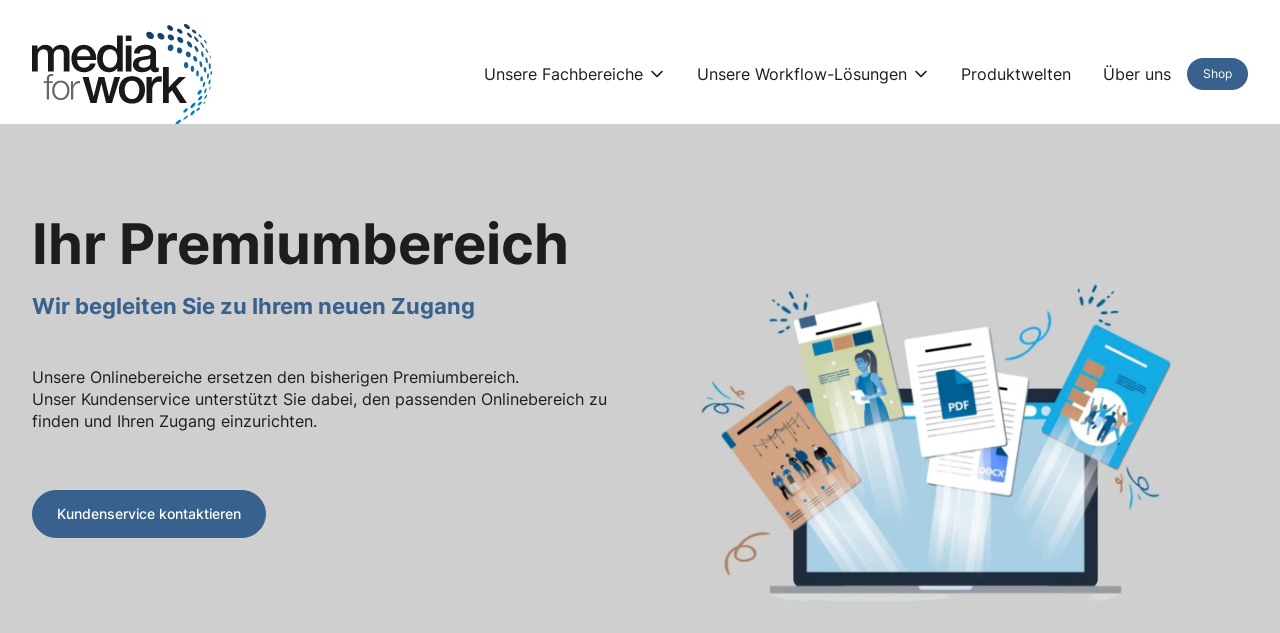

--- FILE ---
content_type: text/html; charset=UTF-8
request_url: https://www.mediaforwork.de/ihr-premiumbereich
body_size: 28041
content:
<!doctype html>
<html lang="de-DE">
<head>
    <meta charset="UTF-8">
    <meta name="viewport" content="width=device-width, initial-scale=1">
    <link rel="profile" href="https://gmpg.org/xfn/11">

	<meta name='robots' content='index, follow, max-image-preview:large, max-snippet:-1, max-video-preview:-1' />
<link rel="alternate" hreflang="de" href="https://www.mediaforwork.de/ihr-premiumbereich/" />
<link rel="alternate" hreflang="x-default" href="https://www.mediaforwork.de/ihr-premiumbereich/" />

	<!-- This site is optimized with the Yoast SEO plugin v24.9 - https://yoast.com/wordpress/plugins/seo/ -->
	<title>Ihr Premiumbereich - mediaforwork</title>
	<link rel="canonical" href="https://www.mediaforwork.de/ihr-premiumbereich/" />
	<meta property="og:locale" content="de_DE" />
	<meta property="og:type" content="article" />
	<meta property="og:title" content="Ihr Premiumbereich - mediaforwork" />
	<meta property="og:url" content="https://www.mediaforwork.de/ihr-premiumbereich/" />
	<meta property="og:site_name" content="mediaforwork" />
	<meta property="article:modified_time" content="2025-12-12T08:09:27+00:00" />
	<meta name="twitter:card" content="summary_large_image" />
	<meta name="twitter:label1" content="Geschätzte Lesezeit" />
	<meta name="twitter:data1" content="1 Minute" />
	<script type="application/ld+json" class="yoast-schema-graph">{"@context":"https://schema.org","@graph":[{"@type":"WebPage","@id":"https://www.mediaforwork.de/ihr-premiumbereich/","url":"https://www.mediaforwork.de/ihr-premiumbereich/","name":"Ihr Premiumbereich - mediaforwork","isPartOf":{"@id":"https://www.mediaforwork.de/#website"},"datePublished":"2025-12-12T07:59:05+00:00","dateModified":"2025-12-12T08:09:27+00:00","breadcrumb":{"@id":"https://www.mediaforwork.de/ihr-premiumbereich/#breadcrumb"},"inLanguage":"de","potentialAction":[{"@type":"ReadAction","target":["https://www.mediaforwork.de/ihr-premiumbereich/"]}]},{"@type":"BreadcrumbList","@id":"https://www.mediaforwork.de/ihr-premiumbereich/#breadcrumb","itemListElement":[{"@type":"ListItem","position":1,"name":"Home","item":"https://www.mediaforwork.de/"},{"@type":"ListItem","position":2,"name":"Ihr Premiumbereich"}]},{"@type":"WebSite","@id":"https://www.mediaforwork.de/#website","url":"https://www.mediaforwork.de/","name":"mediaforwork","description":"Wir sind Fachmedien...","potentialAction":[{"@type":"SearchAction","target":{"@type":"EntryPoint","urlTemplate":"https://www.mediaforwork.de/?s={search_term_string}"},"query-input":{"@type":"PropertyValueSpecification","valueRequired":true,"valueName":"search_term_string"}}],"inLanguage":"de"}]}</script>
	<!-- / Yoast SEO plugin. -->


<link rel="alternate" title="oEmbed (JSON)" type="application/json+oembed" href="https://www.mediaforwork.de/wp-json/oembed/1.0/embed?url=https%3A%2F%2Fwww.mediaforwork.de%2Fihr-premiumbereich%2F" />
<link rel="alternate" title="oEmbed (XML)" type="text/xml+oembed" href="https://www.mediaforwork.de/wp-json/oembed/1.0/embed?url=https%3A%2F%2Fwww.mediaforwork.de%2Fihr-premiumbereich%2F&#038;format=xml" />
<style id='wp-img-auto-sizes-contain-inline-css' type='text/css'>
img:is([sizes=auto i],[sizes^="auto," i]){contain-intrinsic-size:3000px 1500px}
/*# sourceURL=wp-img-auto-sizes-contain-inline-css */
</style>
<link rel='stylesheet' id='wp-components-css' href='https://www.mediaforwork.de/wp/wp-includes/css/dist/components/style.min.css?ver=6.9' type='text/css' media='all' />
<link rel='stylesheet' id='px-user-style-css' href='https://www.mediaforwork.de/app/plugins/wp-plugin-px-user//dist/pxuser-style.css?ver=d6d2d01e7b4f11fb7e83' type='text/css' media='all' />
<link rel='stylesheet' id='tribe-events-pro-mini-calendar-block-styles-css' href='https://www.mediaforwork.de/app/plugins/events-calendar-pro/build/css/tribe-events-pro-mini-calendar-block.css?ver=7.7.7' type='text/css' media='all' />
<link rel='stylesheet' id='wp-block-library-css' href='https://www.mediaforwork.de/wp/wp-includes/css/dist/block-library/style.min.css?ver=6.9' type='text/css' media='all' />
<style id='wp-block-heading-inline-css' type='text/css'>
h1:where(.wp-block-heading).has-background,h2:where(.wp-block-heading).has-background,h3:where(.wp-block-heading).has-background,h4:where(.wp-block-heading).has-background,h5:where(.wp-block-heading).has-background,h6:where(.wp-block-heading).has-background{padding:1.25em 2.375em}h1.has-text-align-left[style*=writing-mode]:where([style*=vertical-lr]),h1.has-text-align-right[style*=writing-mode]:where([style*=vertical-rl]),h2.has-text-align-left[style*=writing-mode]:where([style*=vertical-lr]),h2.has-text-align-right[style*=writing-mode]:where([style*=vertical-rl]),h3.has-text-align-left[style*=writing-mode]:where([style*=vertical-lr]),h3.has-text-align-right[style*=writing-mode]:where([style*=vertical-rl]),h4.has-text-align-left[style*=writing-mode]:where([style*=vertical-lr]),h4.has-text-align-right[style*=writing-mode]:where([style*=vertical-rl]),h5.has-text-align-left[style*=writing-mode]:where([style*=vertical-lr]),h5.has-text-align-right[style*=writing-mode]:where([style*=vertical-rl]),h6.has-text-align-left[style*=writing-mode]:where([style*=vertical-lr]),h6.has-text-align-right[style*=writing-mode]:where([style*=vertical-rl]){rotate:180deg}
/*# sourceURL=https://www.mediaforwork.de/wp/wp-includes/blocks/heading/style.min.css */
</style>
<style id='wp-block-paragraph-inline-css' type='text/css'>
.is-small-text{font-size:.875em}.is-regular-text{font-size:1em}.is-large-text{font-size:2.25em}.is-larger-text{font-size:3em}.has-drop-cap:not(:focus):first-letter{float:left;font-size:8.4em;font-style:normal;font-weight:100;line-height:.68;margin:.05em .1em 0 0;text-transform:uppercase}body.rtl .has-drop-cap:not(:focus):first-letter{float:none;margin-left:.1em}p.has-drop-cap.has-background{overflow:hidden}:root :where(p.has-background){padding:1.25em 2.375em}:where(p.has-text-color:not(.has-link-color)) a{color:inherit}p.has-text-align-left[style*="writing-mode:vertical-lr"],p.has-text-align-right[style*="writing-mode:vertical-rl"]{rotate:180deg}
/*# sourceURL=https://www.mediaforwork.de/wp/wp-includes/blocks/paragraph/style.min.css */
</style>
<style id='wp-block-spacer-inline-css' type='text/css'>
.wp-block-spacer{clear:both}
/*# sourceURL=https://www.mediaforwork.de/wp/wp-includes/blocks/spacer/style.min.css */
</style>
<style id='global-styles-inline-css' type='text/css'>
:root{--wp--preset--aspect-ratio--square: 1;--wp--preset--aspect-ratio--4-3: 4/3;--wp--preset--aspect-ratio--3-4: 3/4;--wp--preset--aspect-ratio--3-2: 3/2;--wp--preset--aspect-ratio--2-3: 2/3;--wp--preset--aspect-ratio--16-9: 16/9;--wp--preset--aspect-ratio--9-16: 9/16;--wp--preset--color--black: #000000;--wp--preset--color--cyan-bluish-gray: #abb8c3;--wp--preset--color--white: #ffffff;--wp--preset--color--pale-pink: #f78da7;--wp--preset--color--vivid-red: #cf2e2e;--wp--preset--color--luminous-vivid-orange: #ff6900;--wp--preset--color--luminous-vivid-amber: #fcb900;--wp--preset--color--light-green-cyan: #7bdcb5;--wp--preset--color--vivid-green-cyan: #00d084;--wp--preset--color--pale-cyan-blue: #8ed1fc;--wp--preset--color--vivid-cyan-blue: #0693e3;--wp--preset--color--vivid-purple: #9b51e0;--wp--preset--color--primary: #38618e;--wp--preset--color--secondary: #5384b1;--wp--preset--color--tertiary: #cfcfcf;--wp--preset--color--primary-10: #32577F;--wp--preset--color--primary-20: #284566;--wp--preset--color--primary-30: #1C3047;--wp--preset--color--primary-40: #101D2A;--wp--preset--color--icon: #cfcfcf;--wp--preset--gradient--vivid-cyan-blue-to-vivid-purple: linear-gradient(135deg,rgb(6,147,227) 0%,rgb(155,81,224) 100%);--wp--preset--gradient--light-green-cyan-to-vivid-green-cyan: linear-gradient(135deg,rgb(122,220,180) 0%,rgb(0,208,130) 100%);--wp--preset--gradient--luminous-vivid-amber-to-luminous-vivid-orange: linear-gradient(135deg,rgb(252,185,0) 0%,rgb(255,105,0) 100%);--wp--preset--gradient--luminous-vivid-orange-to-vivid-red: linear-gradient(135deg,rgb(255,105,0) 0%,rgb(207,46,46) 100%);--wp--preset--gradient--very-light-gray-to-cyan-bluish-gray: linear-gradient(135deg,rgb(238,238,238) 0%,rgb(169,184,195) 100%);--wp--preset--gradient--cool-to-warm-spectrum: linear-gradient(135deg,rgb(74,234,220) 0%,rgb(151,120,209) 20%,rgb(207,42,186) 40%,rgb(238,44,130) 60%,rgb(251,105,98) 80%,rgb(254,248,76) 100%);--wp--preset--gradient--blush-light-purple: linear-gradient(135deg,rgb(255,206,236) 0%,rgb(152,150,240) 100%);--wp--preset--gradient--blush-bordeaux: linear-gradient(135deg,rgb(254,205,165) 0%,rgb(254,45,45) 50%,rgb(107,0,62) 100%);--wp--preset--gradient--luminous-dusk: linear-gradient(135deg,rgb(255,203,112) 0%,rgb(199,81,192) 50%,rgb(65,88,208) 100%);--wp--preset--gradient--pale-ocean: linear-gradient(135deg,rgb(255,245,203) 0%,rgb(182,227,212) 50%,rgb(51,167,181) 100%);--wp--preset--gradient--electric-grass: linear-gradient(135deg,rgb(202,248,128) 0%,rgb(113,206,126) 100%);--wp--preset--gradient--midnight: linear-gradient(135deg,rgb(2,3,129) 0%,rgb(40,116,252) 100%);--wp--preset--font-size--small: 13px;--wp--preset--font-size--medium: 20px;--wp--preset--font-size--large: 36px;--wp--preset--font-size--x-large: 42px;--wp--preset--spacing--20: 0.44rem;--wp--preset--spacing--30: 0.67rem;--wp--preset--spacing--40: 1rem;--wp--preset--spacing--50: 1.5rem;--wp--preset--spacing--60: 2.25rem;--wp--preset--spacing--70: 3.38rem;--wp--preset--spacing--80: 5.06rem;--wp--preset--shadow--natural: 6px 6px 9px rgba(0, 0, 0, 0.2);--wp--preset--shadow--deep: 12px 12px 50px rgba(0, 0, 0, 0.4);--wp--preset--shadow--sharp: 6px 6px 0px rgba(0, 0, 0, 0.2);--wp--preset--shadow--outlined: 6px 6px 0px -3px rgb(255, 255, 255), 6px 6px rgb(0, 0, 0);--wp--preset--shadow--crisp: 6px 6px 0px rgb(0, 0, 0);}:where(.is-layout-flex){gap: 0.5em;}:where(.is-layout-grid){gap: 0.5em;}body .is-layout-flex{display: flex;}.is-layout-flex{flex-wrap: wrap;align-items: center;}.is-layout-flex > :is(*, div){margin: 0;}body .is-layout-grid{display: grid;}.is-layout-grid > :is(*, div){margin: 0;}:where(.wp-block-columns.is-layout-flex){gap: 2em;}:where(.wp-block-columns.is-layout-grid){gap: 2em;}:where(.wp-block-post-template.is-layout-flex){gap: 1.25em;}:where(.wp-block-post-template.is-layout-grid){gap: 1.25em;}.has-black-color{color: var(--wp--preset--color--black) !important;}.has-cyan-bluish-gray-color{color: var(--wp--preset--color--cyan-bluish-gray) !important;}.has-white-color{color: var(--wp--preset--color--white) !important;}.has-pale-pink-color{color: var(--wp--preset--color--pale-pink) !important;}.has-vivid-red-color{color: var(--wp--preset--color--vivid-red) !important;}.has-luminous-vivid-orange-color{color: var(--wp--preset--color--luminous-vivid-orange) !important;}.has-luminous-vivid-amber-color{color: var(--wp--preset--color--luminous-vivid-amber) !important;}.has-light-green-cyan-color{color: var(--wp--preset--color--light-green-cyan) !important;}.has-vivid-green-cyan-color{color: var(--wp--preset--color--vivid-green-cyan) !important;}.has-pale-cyan-blue-color{color: var(--wp--preset--color--pale-cyan-blue) !important;}.has-vivid-cyan-blue-color{color: var(--wp--preset--color--vivid-cyan-blue) !important;}.has-vivid-purple-color{color: var(--wp--preset--color--vivid-purple) !important;}.has-black-background-color{background-color: var(--wp--preset--color--black) !important;}.has-cyan-bluish-gray-background-color{background-color: var(--wp--preset--color--cyan-bluish-gray) !important;}.has-white-background-color{background-color: var(--wp--preset--color--white) !important;}.has-pale-pink-background-color{background-color: var(--wp--preset--color--pale-pink) !important;}.has-vivid-red-background-color{background-color: var(--wp--preset--color--vivid-red) !important;}.has-luminous-vivid-orange-background-color{background-color: var(--wp--preset--color--luminous-vivid-orange) !important;}.has-luminous-vivid-amber-background-color{background-color: var(--wp--preset--color--luminous-vivid-amber) !important;}.has-light-green-cyan-background-color{background-color: var(--wp--preset--color--light-green-cyan) !important;}.has-vivid-green-cyan-background-color{background-color: var(--wp--preset--color--vivid-green-cyan) !important;}.has-pale-cyan-blue-background-color{background-color: var(--wp--preset--color--pale-cyan-blue) !important;}.has-vivid-cyan-blue-background-color{background-color: var(--wp--preset--color--vivid-cyan-blue) !important;}.has-vivid-purple-background-color{background-color: var(--wp--preset--color--vivid-purple) !important;}.has-black-border-color{border-color: var(--wp--preset--color--black) !important;}.has-cyan-bluish-gray-border-color{border-color: var(--wp--preset--color--cyan-bluish-gray) !important;}.has-white-border-color{border-color: var(--wp--preset--color--white) !important;}.has-pale-pink-border-color{border-color: var(--wp--preset--color--pale-pink) !important;}.has-vivid-red-border-color{border-color: var(--wp--preset--color--vivid-red) !important;}.has-luminous-vivid-orange-border-color{border-color: var(--wp--preset--color--luminous-vivid-orange) !important;}.has-luminous-vivid-amber-border-color{border-color: var(--wp--preset--color--luminous-vivid-amber) !important;}.has-light-green-cyan-border-color{border-color: var(--wp--preset--color--light-green-cyan) !important;}.has-vivid-green-cyan-border-color{border-color: var(--wp--preset--color--vivid-green-cyan) !important;}.has-pale-cyan-blue-border-color{border-color: var(--wp--preset--color--pale-cyan-blue) !important;}.has-vivid-cyan-blue-border-color{border-color: var(--wp--preset--color--vivid-cyan-blue) !important;}.has-vivid-purple-border-color{border-color: var(--wp--preset--color--vivid-purple) !important;}.has-vivid-cyan-blue-to-vivid-purple-gradient-background{background: var(--wp--preset--gradient--vivid-cyan-blue-to-vivid-purple) !important;}.has-light-green-cyan-to-vivid-green-cyan-gradient-background{background: var(--wp--preset--gradient--light-green-cyan-to-vivid-green-cyan) !important;}.has-luminous-vivid-amber-to-luminous-vivid-orange-gradient-background{background: var(--wp--preset--gradient--luminous-vivid-amber-to-luminous-vivid-orange) !important;}.has-luminous-vivid-orange-to-vivid-red-gradient-background{background: var(--wp--preset--gradient--luminous-vivid-orange-to-vivid-red) !important;}.has-very-light-gray-to-cyan-bluish-gray-gradient-background{background: var(--wp--preset--gradient--very-light-gray-to-cyan-bluish-gray) !important;}.has-cool-to-warm-spectrum-gradient-background{background: var(--wp--preset--gradient--cool-to-warm-spectrum) !important;}.has-blush-light-purple-gradient-background{background: var(--wp--preset--gradient--blush-light-purple) !important;}.has-blush-bordeaux-gradient-background{background: var(--wp--preset--gradient--blush-bordeaux) !important;}.has-luminous-dusk-gradient-background{background: var(--wp--preset--gradient--luminous-dusk) !important;}.has-pale-ocean-gradient-background{background: var(--wp--preset--gradient--pale-ocean) !important;}.has-electric-grass-gradient-background{background: var(--wp--preset--gradient--electric-grass) !important;}.has-midnight-gradient-background{background: var(--wp--preset--gradient--midnight) !important;}.has-small-font-size{font-size: var(--wp--preset--font-size--small) !important;}.has-medium-font-size{font-size: var(--wp--preset--font-size--medium) !important;}.has-large-font-size{font-size: var(--wp--preset--font-size--large) !important;}.has-x-large-font-size{font-size: var(--wp--preset--font-size--x-large) !important;}
/*# sourceURL=global-styles-inline-css */
</style>

<style id='classic-theme-styles-inline-css' type='text/css'>
/*! This file is auto-generated */
.wp-block-button__link{color:#fff;background-color:#32373c;border-radius:9999px;box-shadow:none;text-decoration:none;padding:calc(.667em + 2px) calc(1.333em + 2px);font-size:1.125em}.wp-block-file__button{background:#32373c;color:#fff;text-decoration:none}
/*# sourceURL=/wp-includes/css/classic-themes.min.css */
</style>
<link rel='stylesheet' id='dashicons-css' href='https://www.mediaforwork.de/wp/wp-includes/css/dashicons.min.css?ver=6.9' type='text/css' media='all' />
<link rel='stylesheet' id='megamenu-genericons-css' href='https://www.mediaforwork.de/app/plugins/megamenu-pro/icons/genericons/genericons/genericons.css?ver=2.4.4' type='text/css' media='all' />
<link rel='stylesheet' id='megamenu-fontawesome6-css' href='https://www.mediaforwork.de/app/plugins/megamenu-pro/icons/fontawesome6/css/all.min.css?ver=2.4.4' type='text/css' media='all' />
<link rel='stylesheet' id='parent-style-css' href='https://www.mediaforwork.de/app/themes/platform/style.css?ver=1768985782' type='text/css' media='all' />
<link rel='stylesheet' id='aos-css-css' href='https://www.mediaforwork.de/app/themes/platform/assets/css/aos@2.1.1/aos.css?ver=6.9' type='text/css' media='all' />
<link rel='stylesheet' id='platform-style-css' href='https://www.mediaforwork.de/app/themes/mediaforwork/style.css?ver=1768985782' type='text/css' media='all' />
<script type="text/javascript" src="https://www.mediaforwork.de/wp/wp-includes/js/jquery/jquery.min.js?ver=3.7.1" id="jquery-core-js"></script>
<script type="text/javascript" src="https://www.mediaforwork.de/wp/wp-includes/js/jquery/jquery-migrate.min.js?ver=3.4.1" id="jquery-migrate-js"></script>
<script type="text/javascript" id="file_uploads_nfpluginsettings-js-extra">
/* <![CDATA[ */
var params = {"clearLogRestUrl":"https://www.mediaforwork.de/wp-json/nf-file-uploads/debug-log/delete-all","clearLogButtonId":"file_uploads_clear_debug_logger","downloadLogRestUrl":"https://www.mediaforwork.de/wp-json/nf-file-uploads/debug-log/get-all","downloadLogButtonId":"file_uploads_download_debug_logger"};
//# sourceURL=file_uploads_nfpluginsettings-js-extra
/* ]]> */
</script>
<script type="text/javascript" src="https://www.mediaforwork.de/app/plugins/ninja-forms-uploads/assets/js/nfpluginsettings.js?ver=3.3.23" id="file_uploads_nfpluginsettings-js"></script>
<script type="text/javascript" src="https://user-frontend.api.pl-x.cloud/js/widget.js?ver=6.9" id="px-user-widget-js"></script>
<script type="text/javascript" src="https://www.mediaforwork.de/wp/wp-includes/js/dist/hooks.min.js?ver=dd5603f07f9220ed27f1" id="wp-hooks-js"></script>
<script type="text/javascript" src="https://www.mediaforwork.de/wp/wp-includes/js/dist/i18n.min.js?ver=c26c3dc7bed366793375" id="wp-i18n-js"></script>
<script type="text/javascript" id="wp-i18n-js-after">
/* <![CDATA[ */
wp.i18n.setLocaleData( { 'text direction\u0004ltr': [ 'ltr' ] } );
//# sourceURL=wp-i18n-js-after
/* ]]> */
</script>
<script type="text/javascript" id="px-user-frontend-js-js-extra">
/* <![CDATA[ */
var px_user = {"stage":"prod","tenant":"vnr","domain":"mfw","cssUrl":"https://www.mediaforwork.de/app/uploads/platform/pxuser.css","language":"de","loginApi":"https://www.mediaforwork.de/wp-json/wp-plugin-px-user/login","logoutApi":"https://www.mediaforwork.de/wp-json/wp-plugin-px-user/logout","accountLinkingApi":"https://www.mediaforwork.de/wp-json/wp-plugin-px-user/account-linking","oidcClientId":"vnr:mfw","oidcRedirectUri":"","products":["mfw","leap-mfw","scan-mfw","nnn-mfw"],"showPasswordRules":"1","allowRedirectFromGet":"1"};
//# sourceURL=px-user-frontend-js-js-extra
/* ]]> */
</script>
<script type="text/javascript" src="https://www.mediaforwork.de/app/plugins/wp-plugin-px-user//dist/pxuser-frontend.js?ver=534abb2f46363bccc9b0" id="px-user-frontend-js-js"></script>
<script type="text/javascript" id="wpml-cookie-js-extra">
/* <![CDATA[ */
var wpml_cookies = {"wp-wpml_current_language":{"value":"de","expires":1,"path":"/"}};
var wpml_cookies = {"wp-wpml_current_language":{"value":"de","expires":1,"path":"/"}};
//# sourceURL=wpml-cookie-js-extra
/* ]]> */
</script>
<script type="text/javascript" src="https://www.mediaforwork.de/app/plugins/sitepress-multilingual-cms/res/js/cookies/language-cookie.js?ver=486900" id="wpml-cookie-js" defer="defer" data-wp-strategy="defer"></script>
<script type="text/javascript" src="https://www.mediaforwork.de/app/plugins/wpo365-login/apps/dist/pintra-redirect.js?ver=39.0" id="pintraredirectjs-js" async></script>
<script type="text/javascript" src="https://www.mediaforwork.de/app/themes/platform/assets/js/slick-carousel@1.8.1/slick.min.js?ver=1.8.1" id="slick-js-js"></script>
<meta name="generator" content="WPML ver:4.8.6 stt:1,3;" />
<meta name="tec-api-version" content="v1"><meta name="tec-api-origin" content="https://www.mediaforwork.de"><link rel="alternate" href="https://www.mediaforwork.de/wp-json/tribe/events/v1/" /><script src="https://cloud.ccm19.de/app.js?apiKey=5d8c70493d06c746b56b4dfc2d0c01dafe9a1e0721f44a6d" referrerpolicy="origin"></script><link rel="shortcut icon" href="https://static.mediaforwork.de/wp-content/uploads/2025/04/favicon.ico" /><style type="text/css">@charset "UTF-8";/** THIS FILE IS AUTOMATICALLY GENERATED - DO NOT MAKE MANUAL EDITS! **//** Custom CSS should be added to Mega Menu > Menu Themes > Custom Styling **/.mega-menu-last-modified-1765978427 { content: 'Wednesday 17th December 2025 13:33:47 UTC'; }#mega-menu-wrap-primary_menu, #mega-menu-wrap-primary_menu #mega-menu-primary_menu, #mega-menu-wrap-primary_menu #mega-menu-primary_menu ul.mega-sub-menu, #mega-menu-wrap-primary_menu #mega-menu-primary_menu li.mega-menu-item, #mega-menu-wrap-primary_menu #mega-menu-primary_menu li.mega-menu-row, #mega-menu-wrap-primary_menu #mega-menu-primary_menu li.mega-menu-column, #mega-menu-wrap-primary_menu #mega-menu-primary_menu a.mega-menu-link, #mega-menu-wrap-primary_menu #mega-menu-primary_menu span.mega-menu-badge, #mega-menu-wrap-primary_menu button.mega-close, #mega-menu-wrap-primary_menu button.mega-toggle-standard {transition: none;border-radius: 0;box-shadow: none;background: none;border: 0;bottom: auto;box-sizing: border-box;clip: auto;color: #666;display: block;float: none;font-family: inherit;font-size: 14px;height: auto;left: auto;line-height: 1.7;list-style-type: none;margin: 0;min-height: auto;max-height: none;min-width: auto;max-width: none;opacity: 1;outline: none;overflow: visible;padding: 0;position: relative;pointer-events: auto;right: auto;text-align: left;text-decoration: none;text-indent: 0;text-transform: none;transform: none;top: auto;vertical-align: baseline;visibility: inherit;width: auto;word-wrap: break-word;white-space: normal;-webkit-tap-highlight-color: transparent;}#mega-menu-wrap-primary_menu:before, #mega-menu-wrap-primary_menu:after, #mega-menu-wrap-primary_menu #mega-menu-primary_menu:before, #mega-menu-wrap-primary_menu #mega-menu-primary_menu:after, #mega-menu-wrap-primary_menu #mega-menu-primary_menu ul.mega-sub-menu:before, #mega-menu-wrap-primary_menu #mega-menu-primary_menu ul.mega-sub-menu:after, #mega-menu-wrap-primary_menu #mega-menu-primary_menu li.mega-menu-item:before, #mega-menu-wrap-primary_menu #mega-menu-primary_menu li.mega-menu-item:after, #mega-menu-wrap-primary_menu #mega-menu-primary_menu li.mega-menu-row:before, #mega-menu-wrap-primary_menu #mega-menu-primary_menu li.mega-menu-row:after, #mega-menu-wrap-primary_menu #mega-menu-primary_menu li.mega-menu-column:before, #mega-menu-wrap-primary_menu #mega-menu-primary_menu li.mega-menu-column:after, #mega-menu-wrap-primary_menu #mega-menu-primary_menu a.mega-menu-link:before, #mega-menu-wrap-primary_menu #mega-menu-primary_menu a.mega-menu-link:after, #mega-menu-wrap-primary_menu #mega-menu-primary_menu span.mega-menu-badge:before, #mega-menu-wrap-primary_menu #mega-menu-primary_menu span.mega-menu-badge:after, #mega-menu-wrap-primary_menu button.mega-close:before, #mega-menu-wrap-primary_menu button.mega-close:after, #mega-menu-wrap-primary_menu button.mega-toggle-standard:before, #mega-menu-wrap-primary_menu button.mega-toggle-standard:after {display: none;}#mega-menu-wrap-primary_menu {border-radius: 0px;}@media only screen and (min-width: 769px) {#mega-menu-wrap-primary_menu {background-color: #222;}}#mega-menu-wrap-primary_menu.mega-keyboard-navigation .mega-menu-toggle:focus, #mega-menu-wrap-primary_menu.mega-keyboard-navigation .mega-toggle-block:focus, #mega-menu-wrap-primary_menu.mega-keyboard-navigation .mega-toggle-block a:focus, #mega-menu-wrap-primary_menu.mega-keyboard-navigation .mega-toggle-block .mega-search input[type=text]:focus, #mega-menu-wrap-primary_menu.mega-keyboard-navigation .mega-toggle-block button.mega-toggle-animated:focus, #mega-menu-wrap-primary_menu.mega-keyboard-navigation #mega-menu-primary_menu a:focus, #mega-menu-wrap-primary_menu.mega-keyboard-navigation #mega-menu-primary_menu span:focus, #mega-menu-wrap-primary_menu.mega-keyboard-navigation #mega-menu-primary_menu input:focus, #mega-menu-wrap-primary_menu.mega-keyboard-navigation #mega-menu-primary_menu li.mega-menu-item a.mega-menu-link:focus, #mega-menu-wrap-primary_menu.mega-keyboard-navigation #mega-menu-primary_menu form.mega-search-open:has(input[type=text]:focus), #mega-menu-wrap-primary_menu.mega-keyboard-navigation #mega-menu-primary_menu + button.mega-close:focus {outline-style: solid;outline-width: 3px;outline-color: #109cde;outline-offset: -3px;}#mega-menu-wrap-primary_menu.mega-keyboard-navigation .mega-toggle-block button.mega-toggle-animated:focus {outline-offset: 2px;}#mega-menu-wrap-primary_menu.mega-keyboard-navigation > li.mega-menu-item > a.mega-menu-link:focus {background-color: #333;color: #ffffff;font-weight: normal;text-decoration: none;border-color: #fff;}@media only screen and (max-width: 768px) {#mega-menu-wrap-primary_menu.mega-keyboard-navigation > li.mega-menu-item > a.mega-menu-link:focus {color: #ffffff;background-color: #333;}}#mega-menu-wrap-primary_menu #mega-menu-primary_menu {text-align: left;padding: 0px;}#mega-menu-wrap-primary_menu #mega-menu-primary_menu a.mega-menu-link {cursor: pointer;display: inline;}#mega-menu-wrap-primary_menu #mega-menu-primary_menu a.mega-menu-link .mega-description-group {vertical-align: middle;display: inline-block;transition: none;}#mega-menu-wrap-primary_menu #mega-menu-primary_menu a.mega-menu-link .mega-description-group .mega-menu-title, #mega-menu-wrap-primary_menu #mega-menu-primary_menu a.mega-menu-link .mega-description-group .mega-menu-description {transition: none;line-height: 1.5;display: block;}#mega-menu-wrap-primary_menu #mega-menu-primary_menu a.mega-menu-link .mega-description-group .mega-menu-description {font-style: italic;font-size: 0.8em;text-transform: none;font-weight: normal;}#mega-menu-wrap-primary_menu #mega-menu-primary_menu li.mega-menu-megamenu li.mega-menu-item.mega-icon-left.mega-has-description.mega-has-icon > a.mega-menu-link {display: flex;align-items: center;}#mega-menu-wrap-primary_menu #mega-menu-primary_menu li.mega-menu-megamenu li.mega-menu-item.mega-icon-left.mega-has-description.mega-has-icon > a.mega-menu-link:before {flex: 0 0 auto;align-self: flex-start;}#mega-menu-wrap-primary_menu #mega-menu-primary_menu li.mega-menu-tabbed.mega-menu-megamenu > ul.mega-sub-menu > li.mega-menu-item.mega-icon-left.mega-has-description.mega-has-icon > a.mega-menu-link {display: block;}#mega-menu-wrap-primary_menu #mega-menu-primary_menu li.mega-menu-item.mega-icon-top > a.mega-menu-link {display: table-cell;vertical-align: middle;line-height: initial;}#mega-menu-wrap-primary_menu #mega-menu-primary_menu li.mega-menu-item.mega-icon-top > a.mega-menu-link:before {display: block;margin: 0 0 6px 0;text-align: center;}#mega-menu-wrap-primary_menu #mega-menu-primary_menu li.mega-menu-item.mega-icon-top > a.mega-menu-link > span.mega-title-below {display: inline-block;transition: none;}@media only screen and (max-width: 768px) {#mega-menu-wrap-primary_menu #mega-menu-primary_menu > li.mega-menu-item.mega-icon-top > a.mega-menu-link {display: block;line-height: 40px;}#mega-menu-wrap-primary_menu #mega-menu-primary_menu > li.mega-menu-item.mega-icon-top > a.mega-menu-link:before {display: inline-block;margin: 0 6px 0 0;text-align: left;}}#mega-menu-wrap-primary_menu #mega-menu-primary_menu li.mega-menu-item.mega-icon-right > a.mega-menu-link:before {float: right;margin: 0 0 0 6px;}#mega-menu-wrap-primary_menu #mega-menu-primary_menu > li.mega-animating > ul.mega-sub-menu {pointer-events: none;}#mega-menu-wrap-primary_menu #mega-menu-primary_menu li.mega-disable-link > a.mega-menu-link, #mega-menu-wrap-primary_menu #mega-menu-primary_menu li.mega-menu-megamenu li.mega-disable-link > a.mega-menu-link {cursor: inherit;}#mega-menu-wrap-primary_menu #mega-menu-primary_menu li.mega-menu-item-has-children.mega-disable-link > a.mega-menu-link, #mega-menu-wrap-primary_menu #mega-menu-primary_menu li.mega-menu-megamenu > li.mega-menu-item-has-children.mega-disable-link > a.mega-menu-link {cursor: pointer;}#mega-menu-wrap-primary_menu #mega-menu-primary_menu p {margin-bottom: 10px;}#mega-menu-wrap-primary_menu #mega-menu-primary_menu input, #mega-menu-wrap-primary_menu #mega-menu-primary_menu img {max-width: 100%;}#mega-menu-wrap-primary_menu #mega-menu-primary_menu li.mega-menu-item > ul.mega-sub-menu {display: block;visibility: hidden;opacity: 1;pointer-events: auto;}@media only screen and (max-width: 768px) {#mega-menu-wrap-primary_menu #mega-menu-primary_menu li.mega-menu-item > ul.mega-sub-menu {display: none;visibility: visible;opacity: 1;}#mega-menu-wrap-primary_menu #mega-menu-primary_menu li.mega-menu-item.mega-toggle-on > ul.mega-sub-menu, #mega-menu-wrap-primary_menu #mega-menu-primary_menu li.mega-menu-megamenu.mega-menu-item.mega-toggle-on ul.mega-sub-menu {display: block;}#mega-menu-wrap-primary_menu #mega-menu-primary_menu li.mega-menu-megamenu.mega-menu-item.mega-toggle-on li.mega-hide-sub-menu-on-mobile > ul.mega-sub-menu, #mega-menu-wrap-primary_menu #mega-menu-primary_menu li.mega-hide-sub-menu-on-mobile > ul.mega-sub-menu {display: none;}}@media only screen and (min-width: 769px) {#mega-menu-wrap-primary_menu #mega-menu-primary_menu[data-effect="fade"] li.mega-menu-item > ul.mega-sub-menu {opacity: 0;transition: opacity 200ms ease-in, visibility 200ms ease-in;}#mega-menu-wrap-primary_menu #mega-menu-primary_menu[data-effect="fade"].mega-no-js li.mega-menu-item:hover > ul.mega-sub-menu, #mega-menu-wrap-primary_menu #mega-menu-primary_menu[data-effect="fade"].mega-no-js li.mega-menu-item:focus > ul.mega-sub-menu, #mega-menu-wrap-primary_menu #mega-menu-primary_menu[data-effect="fade"] li.mega-menu-item.mega-toggle-on > ul.mega-sub-menu, #mega-menu-wrap-primary_menu #mega-menu-primary_menu[data-effect="fade"] li.mega-menu-item.mega-menu-megamenu.mega-toggle-on ul.mega-sub-menu {opacity: 1;}#mega-menu-wrap-primary_menu #mega-menu-primary_menu[data-effect="fade_up"] li.mega-menu-item.mega-menu-megamenu > ul.mega-sub-menu, #mega-menu-wrap-primary_menu #mega-menu-primary_menu[data-effect="fade_up"] li.mega-menu-item.mega-menu-flyout ul.mega-sub-menu {opacity: 0;transform: translate(0, 10px);transition: opacity 200ms ease-in, transform 200ms ease-in, visibility 200ms ease-in;}#mega-menu-wrap-primary_menu #mega-menu-primary_menu[data-effect="fade_up"].mega-no-js li.mega-menu-item:hover > ul.mega-sub-menu, #mega-menu-wrap-primary_menu #mega-menu-primary_menu[data-effect="fade_up"].mega-no-js li.mega-menu-item:focus > ul.mega-sub-menu, #mega-menu-wrap-primary_menu #mega-menu-primary_menu[data-effect="fade_up"] li.mega-menu-item.mega-toggle-on > ul.mega-sub-menu, #mega-menu-wrap-primary_menu #mega-menu-primary_menu[data-effect="fade_up"] li.mega-menu-item.mega-menu-megamenu.mega-toggle-on ul.mega-sub-menu {opacity: 1;transform: translate(0, 0);}#mega-menu-wrap-primary_menu #mega-menu-primary_menu[data-effect="slide_up"] li.mega-menu-item.mega-menu-megamenu > ul.mega-sub-menu, #mega-menu-wrap-primary_menu #mega-menu-primary_menu[data-effect="slide_up"] li.mega-menu-item.mega-menu-flyout ul.mega-sub-menu {transform: translate(0, 10px);transition: transform 200ms ease-in, visibility 200ms ease-in;}#mega-menu-wrap-primary_menu #mega-menu-primary_menu[data-effect="slide_up"].mega-no-js li.mega-menu-item:hover > ul.mega-sub-menu, #mega-menu-wrap-primary_menu #mega-menu-primary_menu[data-effect="slide_up"].mega-no-js li.mega-menu-item:focus > ul.mega-sub-menu, #mega-menu-wrap-primary_menu #mega-menu-primary_menu[data-effect="slide_up"] li.mega-menu-item.mega-toggle-on > ul.mega-sub-menu, #mega-menu-wrap-primary_menu #mega-menu-primary_menu[data-effect="slide_up"] li.mega-menu-item.mega-menu-megamenu.mega-toggle-on ul.mega-sub-menu {transform: translate(0, 0);}}#mega-menu-wrap-primary_menu #mega-menu-primary_menu li.mega-menu-item.mega-menu-megamenu ul.mega-sub-menu li.mega-collapse-children > ul.mega-sub-menu {display: none;}#mega-menu-wrap-primary_menu #mega-menu-primary_menu li.mega-menu-item.mega-menu-megamenu ul.mega-sub-menu li.mega-collapse-children.mega-toggle-on > ul.mega-sub-menu {display: block;}#mega-menu-wrap-primary_menu #mega-menu-primary_menu.mega-no-js li.mega-menu-item:hover > ul.mega-sub-menu, #mega-menu-wrap-primary_menu #mega-menu-primary_menu.mega-no-js li.mega-menu-item:focus > ul.mega-sub-menu, #mega-menu-wrap-primary_menu #mega-menu-primary_menu li.mega-menu-item.mega-toggle-on > ul.mega-sub-menu {visibility: visible;}#mega-menu-wrap-primary_menu #mega-menu-primary_menu li.mega-menu-item.mega-menu-megamenu ul.mega-sub-menu ul.mega-sub-menu {visibility: inherit;opacity: 1;display: block;}#mega-menu-wrap-primary_menu #mega-menu-primary_menu li.mega-menu-item.mega-menu-megamenu ul.mega-sub-menu li.mega-1-columns > ul.mega-sub-menu > li.mega-menu-item {float: left;width: 100%;}#mega-menu-wrap-primary_menu #mega-menu-primary_menu li.mega-menu-item.mega-menu-megamenu ul.mega-sub-menu li.mega-2-columns > ul.mega-sub-menu > li.mega-menu-item {float: left;width: 50%;}#mega-menu-wrap-primary_menu #mega-menu-primary_menu li.mega-menu-item.mega-menu-megamenu ul.mega-sub-menu li.mega-3-columns > ul.mega-sub-menu > li.mega-menu-item {float: left;width: 33.3333333333%;}#mega-menu-wrap-primary_menu #mega-menu-primary_menu li.mega-menu-item.mega-menu-megamenu ul.mega-sub-menu li.mega-4-columns > ul.mega-sub-menu > li.mega-menu-item {float: left;width: 25%;}#mega-menu-wrap-primary_menu #mega-menu-primary_menu li.mega-menu-item.mega-menu-megamenu ul.mega-sub-menu li.mega-5-columns > ul.mega-sub-menu > li.mega-menu-item {float: left;width: 20%;}#mega-menu-wrap-primary_menu #mega-menu-primary_menu li.mega-menu-item.mega-menu-megamenu ul.mega-sub-menu li.mega-6-columns > ul.mega-sub-menu > li.mega-menu-item {float: left;width: 16.6666666667%;}#mega-menu-wrap-primary_menu #mega-menu-primary_menu li.mega-menu-item a[class^="dashicons"]:before {font-family: dashicons;}#mega-menu-wrap-primary_menu #mega-menu-primary_menu li.mega-menu-item a.mega-menu-link:before {display: inline-block;font: inherit;font-family: dashicons;position: static;margin: 0 6px 0 0px;vertical-align: top;-webkit-font-smoothing: antialiased;-moz-osx-font-smoothing: grayscale;color: inherit;background: transparent;height: auto;width: auto;top: auto;}#mega-menu-wrap-primary_menu #mega-menu-primary_menu li.mega-menu-item.mega-hide-text a.mega-menu-link:before {margin: 0;}#mega-menu-wrap-primary_menu #mega-menu-primary_menu li.mega-menu-item.mega-hide-text li.mega-menu-item a.mega-menu-link:before {margin: 0 6px 0 0;}#mega-menu-wrap-primary_menu #mega-menu-primary_menu li.mega-align-bottom-left.mega-toggle-on > a.mega-menu-link {border-radius: 0px;}#mega-menu-wrap-primary_menu #mega-menu-primary_menu li.mega-align-bottom-right > ul.mega-sub-menu {right: 0;}#mega-menu-wrap-primary_menu #mega-menu-primary_menu li.mega-align-bottom-right.mega-toggle-on > a.mega-menu-link {border-radius: 0px;}@media only screen and (min-width: 769px) {#mega-menu-wrap-primary_menu #mega-menu-primary_menu > li.mega-menu-megamenu.mega-menu-item {position: static;}}#mega-menu-wrap-primary_menu #mega-menu-primary_menu > li.mega-menu-item {margin: 0 0px 0 0;display: inline-block;height: auto;vertical-align: middle;}#mega-menu-wrap-primary_menu #mega-menu-primary_menu > li.mega-menu-item.mega-item-align-right {float: right;}@media only screen and (min-width: 769px) {#mega-menu-wrap-primary_menu #mega-menu-primary_menu > li.mega-menu-item.mega-item-align-right {margin: 0 0 0 0px;}}@media only screen and (min-width: 769px) {#mega-menu-wrap-primary_menu #mega-menu-primary_menu > li.mega-menu-item.mega-item-align-float-left {float: left;}}@media only screen and (min-width: 769px) {#mega-menu-wrap-primary_menu #mega-menu-primary_menu > li.mega-menu-item > a.mega-menu-link:hover, #mega-menu-wrap-primary_menu #mega-menu-primary_menu > li.mega-menu-item > a.mega-menu-link:focus {background-color: #333;color: #ffffff;font-weight: normal;text-decoration: none;border-color: #fff;}}#mega-menu-wrap-primary_menu #mega-menu-primary_menu > li.mega-menu-item.mega-toggle-on > a.mega-menu-link {background-color: #333;color: #ffffff;font-weight: normal;text-decoration: none;border-color: #fff;}@media only screen and (max-width: 768px) {#mega-menu-wrap-primary_menu #mega-menu-primary_menu > li.mega-menu-item.mega-toggle-on > a.mega-menu-link {color: #ffffff;background-color: #333;}}#mega-menu-wrap-primary_menu #mega-menu-primary_menu > li.mega-menu-item.mega-current-menu-item > a.mega-menu-link, #mega-menu-wrap-primary_menu #mega-menu-primary_menu > li.mega-menu-item.mega-current-menu-ancestor > a.mega-menu-link, #mega-menu-wrap-primary_menu #mega-menu-primary_menu > li.mega-menu-item.mega-current-page-ancestor > a.mega-menu-link {background-color: #333;color: #ffffff;font-weight: normal;text-decoration: none;border-color: #fff;}@media only screen and (max-width: 768px) {#mega-menu-wrap-primary_menu #mega-menu-primary_menu > li.mega-menu-item.mega-current-menu-item > a.mega-menu-link, #mega-menu-wrap-primary_menu #mega-menu-primary_menu > li.mega-menu-item.mega-current-menu-ancestor > a.mega-menu-link, #mega-menu-wrap-primary_menu #mega-menu-primary_menu > li.mega-menu-item.mega-current-page-ancestor > a.mega-menu-link {color: #ffffff;background-color: #333;}}#mega-menu-wrap-primary_menu #mega-menu-primary_menu > li.mega-menu-item > a.mega-menu-link {line-height: 40px;height: 40px;padding: 0px 10px;vertical-align: baseline;width: auto;display: block;color: #ffffff;text-transform: none;text-decoration: none;text-align: left;background-color: rgba(0, 0, 0, 0);border: 0;border-radius: 0px;font-family: inherit;font-size: 14px;font-weight: normal;outline: none;}@media only screen and (min-width: 769px) {#mega-menu-wrap-primary_menu #mega-menu-primary_menu > li.mega-menu-item.mega-multi-line > a.mega-menu-link {line-height: inherit;display: table-cell;vertical-align: middle;}}@media only screen and (max-width: 768px) {#mega-menu-wrap-primary_menu #mega-menu-primary_menu > li.mega-menu-item.mega-multi-line > a.mega-menu-link br {display: none;}}@media only screen and (max-width: 768px) {#mega-menu-wrap-primary_menu #mega-menu-primary_menu > li.mega-menu-item {display: list-item;margin: 0;clear: both;border: 0;}#mega-menu-wrap-primary_menu #mega-menu-primary_menu > li.mega-menu-item.mega-item-align-right {float: none;}#mega-menu-wrap-primary_menu #mega-menu-primary_menu > li.mega-menu-item > a.mega-menu-link {border-radius: 0;border: 0;margin: 0;line-height: 40px;height: 40px;padding: 0 10px;background: transparent;text-align: left;color: #ffffff;font-size: 14px;}}#mega-menu-wrap-primary_menu #mega-menu-primary_menu li.mega-menu-megamenu > ul.mega-sub-menu > li.mega-menu-row {width: 100%;float: left;}#mega-menu-wrap-primary_menu #mega-menu-primary_menu li.mega-menu-megamenu > ul.mega-sub-menu > li.mega-menu-row .mega-menu-column {float: left;min-height: 1px;}@media only screen and (min-width: 769px) {#mega-menu-wrap-primary_menu #mega-menu-primary_menu li.mega-menu-megamenu > ul.mega-sub-menu > li.mega-menu-row > ul.mega-sub-menu > li.mega-menu-column {width: calc(var(--span) / var(--columns) * 100%);}}@media only screen and (max-width: 768px) {#mega-menu-wrap-primary_menu #mega-menu-primary_menu li.mega-menu-megamenu > ul.mega-sub-menu > li.mega-menu-row > ul.mega-sub-menu > li.mega-menu-column {width: 100%;clear: both;}}#mega-menu-wrap-primary_menu #mega-menu-primary_menu li.mega-menu-megamenu > ul.mega-sub-menu > li.mega-menu-row .mega-menu-column > ul.mega-sub-menu > li.mega-menu-item {padding: 15px;width: 100%;}#mega-menu-wrap-primary_menu #mega-menu-primary_menu > li.mega-menu-megamenu > ul.mega-sub-menu {z-index: 999;border-radius: 0px;background-color: #f1f1f1;border: 0;padding: 0px;position: absolute;width: 100%;max-width: none;left: 0;}@media only screen and (max-width: 768px) {#mega-menu-wrap-primary_menu #mega-menu-primary_menu > li.mega-menu-megamenu > ul.mega-sub-menu {float: left;position: static;width: 100%;}}@media only screen and (min-width: 769px) {#mega-menu-wrap-primary_menu #mega-menu-primary_menu > li.mega-menu-megamenu > ul.mega-sub-menu li.mega-menu-column-standard {width: calc(var(--span) / var(--columns) * 100%);}}#mega-menu-wrap-primary_menu #mega-menu-primary_menu > li.mega-menu-megamenu > ul.mega-sub-menu .mega-description-group .mega-menu-description {margin: 5px 0;}#mega-menu-wrap-primary_menu #mega-menu-primary_menu > li.mega-menu-megamenu > ul.mega-sub-menu > li.mega-menu-item ul.mega-sub-menu {clear: both;}#mega-menu-wrap-primary_menu #mega-menu-primary_menu > li.mega-menu-megamenu > ul.mega-sub-menu > li.mega-menu-item ul.mega-sub-menu li.mega-menu-item ul.mega-sub-menu {margin-left: 10px;}#mega-menu-wrap-primary_menu #mega-menu-primary_menu > li.mega-menu-megamenu > ul.mega-sub-menu li.mega-menu-column > ul.mega-sub-menu ul.mega-sub-menu ul.mega-sub-menu {margin-left: 10px;}#mega-menu-wrap-primary_menu #mega-menu-primary_menu > li.mega-menu-megamenu > ul.mega-sub-menu li.mega-menu-column-standard, #mega-menu-wrap-primary_menu #mega-menu-primary_menu > li.mega-menu-megamenu > ul.mega-sub-menu li.mega-menu-column > ul.mega-sub-menu > li.mega-menu-item {color: #666;font-family: inherit;font-size: 14px;display: block;float: left;clear: none;padding: 15px;vertical-align: top;}#mega-menu-wrap-primary_menu #mega-menu-primary_menu > li.mega-menu-megamenu > ul.mega-sub-menu li.mega-menu-column-standard.mega-menu-clear, #mega-menu-wrap-primary_menu #mega-menu-primary_menu > li.mega-menu-megamenu > ul.mega-sub-menu li.mega-menu-column > ul.mega-sub-menu > li.mega-menu-item.mega-menu-clear {clear: left;}#mega-menu-wrap-primary_menu #mega-menu-primary_menu > li.mega-menu-megamenu > ul.mega-sub-menu li.mega-menu-column-standard h4.mega-block-title, #mega-menu-wrap-primary_menu #mega-menu-primary_menu > li.mega-menu-megamenu > ul.mega-sub-menu li.mega-menu-column > ul.mega-sub-menu > li.mega-menu-item h4.mega-block-title {color: #555;font-family: inherit;font-size: 16px;text-transform: uppercase;text-decoration: none;font-weight: bold;text-align: left;margin: 0px 0px 0px 0px;padding: 0px 0px 5px 0px;vertical-align: top;display: block;visibility: inherit;border: 0;}#mega-menu-wrap-primary_menu #mega-menu-primary_menu > li.mega-menu-megamenu > ul.mega-sub-menu li.mega-menu-column-standard h4.mega-block-title:hover, #mega-menu-wrap-primary_menu #mega-menu-primary_menu > li.mega-menu-megamenu > ul.mega-sub-menu li.mega-menu-column > ul.mega-sub-menu > li.mega-menu-item h4.mega-block-title:hover {border-color: rgba(0, 0, 0, 0);}#mega-menu-wrap-primary_menu #mega-menu-primary_menu > li.mega-menu-megamenu > ul.mega-sub-menu li.mega-menu-column-standard > a.mega-menu-link, #mega-menu-wrap-primary_menu #mega-menu-primary_menu > li.mega-menu-megamenu > ul.mega-sub-menu li.mega-menu-column > ul.mega-sub-menu > li.mega-menu-item > a.mega-menu-link {color: #555;/* Mega Menu > Menu Themes > Mega Menus > Second Level Menu Items */font-family: inherit;font-size: 16px;text-transform: uppercase;text-decoration: none;font-weight: bold;text-align: left;margin: 0px 0px 0px 0px;padding: 0px;vertical-align: top;display: block;border: 0;}#mega-menu-wrap-primary_menu #mega-menu-primary_menu > li.mega-menu-megamenu > ul.mega-sub-menu li.mega-menu-column-standard > a.mega-menu-link:hover, #mega-menu-wrap-primary_menu #mega-menu-primary_menu > li.mega-menu-megamenu > ul.mega-sub-menu li.mega-menu-column > ul.mega-sub-menu > li.mega-menu-item > a.mega-menu-link:hover {border-color: rgba(0, 0, 0, 0);}#mega-menu-wrap-primary_menu #mega-menu-primary_menu > li.mega-menu-megamenu > ul.mega-sub-menu li.mega-menu-column-standard > a.mega-menu-link:hover, #mega-menu-wrap-primary_menu #mega-menu-primary_menu > li.mega-menu-megamenu > ul.mega-sub-menu li.mega-menu-column-standard > a.mega-menu-link:focus, #mega-menu-wrap-primary_menu #mega-menu-primary_menu > li.mega-menu-megamenu > ul.mega-sub-menu li.mega-menu-column > ul.mega-sub-menu > li.mega-menu-item > a.mega-menu-link:hover, #mega-menu-wrap-primary_menu #mega-menu-primary_menu > li.mega-menu-megamenu > ul.mega-sub-menu li.mega-menu-column > ul.mega-sub-menu > li.mega-menu-item > a.mega-menu-link:focus {color: #555;/* Mega Menu > Menu Themes > Mega Menus > Second Level Menu Items (Hover) */font-weight: bold;text-decoration: none;background-color: rgba(0, 0, 0, 0);}#mega-menu-wrap-primary_menu #mega-menu-primary_menu > li.mega-menu-megamenu > ul.mega-sub-menu li.mega-menu-column-standard > a.mega-menu-link:hover > span.mega-title-below, #mega-menu-wrap-primary_menu #mega-menu-primary_menu > li.mega-menu-megamenu > ul.mega-sub-menu li.mega-menu-column-standard > a.mega-menu-link:focus > span.mega-title-below, #mega-menu-wrap-primary_menu #mega-menu-primary_menu > li.mega-menu-megamenu > ul.mega-sub-menu li.mega-menu-column > ul.mega-sub-menu > li.mega-menu-item > a.mega-menu-link:hover > span.mega-title-below, #mega-menu-wrap-primary_menu #mega-menu-primary_menu > li.mega-menu-megamenu > ul.mega-sub-menu li.mega-menu-column > ul.mega-sub-menu > li.mega-menu-item > a.mega-menu-link:focus > span.mega-title-below {text-decoration: none;}#mega-menu-wrap-primary_menu #mega-menu-primary_menu > li.mega-menu-megamenu > ul.mega-sub-menu li.mega-menu-column-standard li.mega-menu-item > a.mega-menu-link, #mega-menu-wrap-primary_menu #mega-menu-primary_menu > li.mega-menu-megamenu > ul.mega-sub-menu li.mega-menu-column > ul.mega-sub-menu > li.mega-menu-item li.mega-menu-item > a.mega-menu-link {color: #666;/* Mega Menu > Menu Themes > Mega Menus > Third Level Menu Items */font-family: inherit;font-size: 14px;text-transform: none;text-decoration: none;font-weight: normal;text-align: left;margin: 0px 0px 0px 0px;padding: 0px;vertical-align: top;display: block;border: 0;}#mega-menu-wrap-primary_menu #mega-menu-primary_menu > li.mega-menu-megamenu > ul.mega-sub-menu li.mega-menu-column-standard li.mega-menu-item > a.mega-menu-link:hover, #mega-menu-wrap-primary_menu #mega-menu-primary_menu > li.mega-menu-megamenu > ul.mega-sub-menu li.mega-menu-column > ul.mega-sub-menu > li.mega-menu-item li.mega-menu-item > a.mega-menu-link:hover {border-color: rgba(0, 0, 0, 0);}#mega-menu-wrap-primary_menu #mega-menu-primary_menu > li.mega-menu-megamenu > ul.mega-sub-menu li.mega-menu-column-standard li.mega-menu-item.mega-icon-left.mega-has-description.mega-has-icon > a.mega-menu-link, #mega-menu-wrap-primary_menu #mega-menu-primary_menu > li.mega-menu-megamenu > ul.mega-sub-menu li.mega-menu-column > ul.mega-sub-menu > li.mega-menu-item li.mega-menu-item.mega-icon-left.mega-has-description.mega-has-icon > a.mega-menu-link {display: flex;}#mega-menu-wrap-primary_menu #mega-menu-primary_menu > li.mega-menu-megamenu > ul.mega-sub-menu li.mega-menu-column-standard li.mega-menu-item > a.mega-menu-link:hover, #mega-menu-wrap-primary_menu #mega-menu-primary_menu > li.mega-menu-megamenu > ul.mega-sub-menu li.mega-menu-column-standard li.mega-menu-item > a.mega-menu-link:focus, #mega-menu-wrap-primary_menu #mega-menu-primary_menu > li.mega-menu-megamenu > ul.mega-sub-menu li.mega-menu-column > ul.mega-sub-menu > li.mega-menu-item li.mega-menu-item > a.mega-menu-link:hover, #mega-menu-wrap-primary_menu #mega-menu-primary_menu > li.mega-menu-megamenu > ul.mega-sub-menu li.mega-menu-column > ul.mega-sub-menu > li.mega-menu-item li.mega-menu-item > a.mega-menu-link:focus {color: #666;/* Mega Menu > Menu Themes > Mega Menus > Third Level Menu Items (Hover) */font-weight: normal;text-decoration: none;background-color: rgba(0, 0, 0, 0);}@media only screen and (max-width: 768px) {#mega-menu-wrap-primary_menu #mega-menu-primary_menu > li.mega-menu-megamenu > ul.mega-sub-menu {border: 0;padding: 10px;border-radius: 0;}#mega-menu-wrap-primary_menu #mega-menu-primary_menu > li.mega-menu-megamenu > ul.mega-sub-menu > li.mega-menu-item {width: 100%;clear: both;}}#mega-menu-wrap-primary_menu #mega-menu-primary_menu > li.mega-menu-megamenu.mega-no-headers > ul.mega-sub-menu > li.mega-menu-item > a.mega-menu-link, #mega-menu-wrap-primary_menu #mega-menu-primary_menu > li.mega-menu-megamenu.mega-no-headers > ul.mega-sub-menu li.mega-menu-column > ul.mega-sub-menu > li.mega-menu-item > a.mega-menu-link {color: #666;font-family: inherit;font-size: 14px;text-transform: none;text-decoration: none;font-weight: normal;margin: 0;border: 0;padding: 0px;vertical-align: top;display: block;}#mega-menu-wrap-primary_menu #mega-menu-primary_menu > li.mega-menu-megamenu.mega-no-headers > ul.mega-sub-menu > li.mega-menu-item > a.mega-menu-link:hover, #mega-menu-wrap-primary_menu #mega-menu-primary_menu > li.mega-menu-megamenu.mega-no-headers > ul.mega-sub-menu > li.mega-menu-item > a.mega-menu-link:focus, #mega-menu-wrap-primary_menu #mega-menu-primary_menu > li.mega-menu-megamenu.mega-no-headers > ul.mega-sub-menu li.mega-menu-column > ul.mega-sub-menu > li.mega-menu-item > a.mega-menu-link:hover, #mega-menu-wrap-primary_menu #mega-menu-primary_menu > li.mega-menu-megamenu.mega-no-headers > ul.mega-sub-menu li.mega-menu-column > ul.mega-sub-menu > li.mega-menu-item > a.mega-menu-link:focus {color: #666;font-weight: normal;text-decoration: none;background-color: rgba(0, 0, 0, 0);}#mega-menu-wrap-primary_menu #mega-menu-primary_menu > li.mega-menu-flyout ul.mega-sub-menu {z-index: 999;position: absolute;width: 250px;max-width: none;padding: 0px;border: 0;background-color: #f1f1f1;border-radius: 0px;}@media only screen and (max-width: 768px) {#mega-menu-wrap-primary_menu #mega-menu-primary_menu > li.mega-menu-flyout ul.mega-sub-menu {float: left;position: static;width: 100%;padding: 0;border: 0;border-radius: 0;}}@media only screen and (max-width: 768px) {#mega-menu-wrap-primary_menu #mega-menu-primary_menu > li.mega-menu-flyout ul.mega-sub-menu li.mega-menu-item {clear: both;}}#mega-menu-wrap-primary_menu #mega-menu-primary_menu > li.mega-menu-flyout ul.mega-sub-menu li.mega-menu-item a.mega-menu-link {display: block;background-color: #f1f1f1;color: #666;font-family: inherit;font-size: 14px;font-weight: normal;padding: 0px 10px;line-height: 35px;text-decoration: none;text-transform: none;vertical-align: baseline;}#mega-menu-wrap-primary_menu #mega-menu-primary_menu > li.mega-menu-flyout ul.mega-sub-menu li.mega-menu-item:first-child > a.mega-menu-link {border-top-left-radius: 0px;border-top-right-radius: 0px;}@media only screen and (max-width: 768px) {#mega-menu-wrap-primary_menu #mega-menu-primary_menu > li.mega-menu-flyout ul.mega-sub-menu li.mega-menu-item:first-child > a.mega-menu-link {border-top-left-radius: 0;border-top-right-radius: 0;}}#mega-menu-wrap-primary_menu #mega-menu-primary_menu > li.mega-menu-flyout ul.mega-sub-menu li.mega-menu-item:last-child > a.mega-menu-link {border-bottom-right-radius: 0px;border-bottom-left-radius: 0px;}@media only screen and (max-width: 768px) {#mega-menu-wrap-primary_menu #mega-menu-primary_menu > li.mega-menu-flyout ul.mega-sub-menu li.mega-menu-item:last-child > a.mega-menu-link {border-bottom-right-radius: 0;border-bottom-left-radius: 0;}}#mega-menu-wrap-primary_menu #mega-menu-primary_menu > li.mega-menu-flyout ul.mega-sub-menu li.mega-menu-item a.mega-menu-link:hover, #mega-menu-wrap-primary_menu #mega-menu-primary_menu > li.mega-menu-flyout ul.mega-sub-menu li.mega-menu-item a.mega-menu-link:focus {background-color: #dddddd;font-weight: normal;text-decoration: none;color: #666;}@media only screen and (min-width: 769px) {#mega-menu-wrap-primary_menu #mega-menu-primary_menu > li.mega-menu-flyout ul.mega-sub-menu li.mega-menu-item ul.mega-sub-menu {position: absolute;left: 100%;top: 0;}}@media only screen and (max-width: 768px) {#mega-menu-wrap-primary_menu #mega-menu-primary_menu > li.mega-menu-flyout ul.mega-sub-menu li.mega-menu-item ul.mega-sub-menu a.mega-menu-link {padding-left: 20px;}#mega-menu-wrap-primary_menu #mega-menu-primary_menu > li.mega-menu-flyout ul.mega-sub-menu li.mega-menu-item ul.mega-sub-menu ul.mega-sub-menu a.mega-menu-link {padding-left: 30px;}}#mega-menu-wrap-primary_menu #mega-menu-primary_menu li.mega-menu-item-has-children > a.mega-menu-link > span.mega-indicator {display: inline-block;width: auto;background: transparent;position: relative;pointer-events: auto;left: auto;min-width: auto;font-size: inherit;padding: 0;margin: 0 0 0 6px;height: auto;line-height: inherit;color: inherit;}#mega-menu-wrap-primary_menu #mega-menu-primary_menu li.mega-menu-item-has-children > a.mega-menu-link > span.mega-indicator:after {content: "";font-family: dashicons;font-weight: normal;display: inline-block;margin: 0;vertical-align: top;-webkit-font-smoothing: antialiased;-moz-osx-font-smoothing: grayscale;transform: rotate(0);color: inherit;position: relative;background: transparent;height: auto;width: auto;right: auto;line-height: inherit;}#mega-menu-wrap-primary_menu #mega-menu-primary_menu li.mega-menu-item-has-children li.mega-menu-item-has-children > a.mega-menu-link > span.mega-indicator {float: right;margin-left: auto;}#mega-menu-wrap-primary_menu #mega-menu-primary_menu li.mega-menu-item-has-children.mega-collapse-children.mega-toggle-on > a.mega-menu-link > span.mega-indicator:after {content: "";}@media only screen and (max-width: 768px) {#mega-menu-wrap-primary_menu #mega-menu-primary_menu li.mega-menu-item-has-children > a.mega-menu-link > span.mega-indicator {float: right;}#mega-menu-wrap-primary_menu #mega-menu-primary_menu li.mega-menu-item-has-children.mega-toggle-on > a.mega-menu-link > span.mega-indicator:after {content: "";}#mega-menu-wrap-primary_menu #mega-menu-primary_menu li.mega-menu-item-has-children.mega-hide-sub-menu-on-mobile > a.mega-menu-link > span.mega-indicator {display: none;}}#mega-menu-wrap-primary_menu #mega-menu-primary_menu li.mega-menu-megamenu:not(.mega-menu-tabbed) li.mega-menu-item-has-children:not(.mega-collapse-children) > a.mega-menu-link > span.mega-indicator, #mega-menu-wrap-primary_menu #mega-menu-primary_menu li.mega-menu-item-has-children.mega-hide-arrow > a.mega-menu-link > span.mega-indicator {display: none;}@media only screen and (min-width: 769px) {#mega-menu-wrap-primary_menu #mega-menu-primary_menu li.mega-menu-flyout li.mega-menu-item a.mega-menu-link > span.mega-indicator:after {content: "";}#mega-menu-wrap-primary_menu #mega-menu-primary_menu li.mega-menu-flyout.mega-align-bottom-right li.mega-menu-item a.mega-menu-link {text-align: right;}#mega-menu-wrap-primary_menu #mega-menu-primary_menu li.mega-menu-flyout.mega-align-bottom-right li.mega-menu-item a.mega-menu-link > span.mega-indicator {float: left;}#mega-menu-wrap-primary_menu #mega-menu-primary_menu li.mega-menu-flyout.mega-align-bottom-right li.mega-menu-item a.mega-menu-link > span.mega-indicator:after {content: "";margin: 0 6px 0 0;}#mega-menu-wrap-primary_menu #mega-menu-primary_menu li.mega-menu-flyout.mega-align-bottom-right li.mega-menu-item a.mega-menu-link:before {float: right;margin: 0 0 0 6px;}#mega-menu-wrap-primary_menu #mega-menu-primary_menu li.mega-menu-flyout.mega-align-bottom-right ul.mega-sub-menu li.mega-menu-item ul.mega-sub-menu {left: -100%;top: 0;}}#mega-menu-wrap-primary_menu #mega-menu-primary_menu li[class^="mega-lang-item"] > a.mega-menu-link > img {display: inline;}#mega-menu-wrap-primary_menu #mega-menu-primary_menu a.mega-menu-link > img.wpml-ls-flag, #mega-menu-wrap-primary_menu #mega-menu-primary_menu a.mega-menu-link > img.iclflag {display: inline;margin-right: 8px;}@media only screen and (max-width: 768px) {#mega-menu-wrap-primary_menu #mega-menu-primary_menu li.mega-hide-on-mobile, #mega-menu-wrap-primary_menu #mega-menu-primary_menu > li.mega-menu-megamenu > ul.mega-sub-menu > li.mega-hide-on-mobile, #mega-menu-wrap-primary_menu #mega-menu-primary_menu > li.mega-menu-megamenu > ul.mega-sub-menu li.mega-menu-column > ul.mega-sub-menu > li.mega-menu-item.mega-hide-on-mobile {display: none;}}@media only screen and (min-width: 769px) {#mega-menu-wrap-primary_menu #mega-menu-primary_menu li.mega-hide-on-desktop, #mega-menu-wrap-primary_menu #mega-menu-primary_menu > li.mega-menu-megamenu > ul.mega-sub-menu > li.mega-hide-on-desktop, #mega-menu-wrap-primary_menu #mega-menu-primary_menu > li.mega-menu-megamenu > ul.mega-sub-menu li.mega-menu-column > ul.mega-sub-menu > li.mega-menu-item.mega-hide-on-desktop {display: none;}}#mega-menu-wrap-primary_menu .mega-menu-toggle {display: none;}#mega-menu-wrap-primary_menu .mega-menu-toggle ~ button.mega-close {visibility: hidden;opacity: 0;transition: left 200ms ease-in-out, right 200ms ease-in-out, visibility 200ms ease-in-out, opacity 200ms ease-out;}#mega-menu-wrap-primary_menu .mega-menu-toggle ~ button.mega-close {right: auto;left: 0;}@media only screen and (max-width: 768px) {#mega-menu-wrap-primary_menu .mega-menu-toggle {z-index: 1;cursor: pointer;background-color: #222;border-radius: 2px;line-height: 40px;height: 40px;text-align: left;user-select: none;outline: none;white-space: nowrap;display: flex;position: relative;}#mega-menu-wrap-primary_menu .mega-menu-toggle img {max-width: 100%;padding: 0;}#mega-menu-wrap-primary_menu .mega-menu-toggle .mega-toggle-blocks-left, #mega-menu-wrap-primary_menu .mega-menu-toggle .mega-toggle-blocks-center, #mega-menu-wrap-primary_menu .mega-menu-toggle .mega-toggle-blocks-right {display: flex;flex-basis: 33.33%;}#mega-menu-wrap-primary_menu .mega-menu-toggle .mega-toggle-block {display: flex;height: 100%;outline: 0;align-self: center;flex-shrink: 0;}#mega-menu-wrap-primary_menu .mega-menu-toggle .mega-toggle-blocks-left {flex: 1;justify-content: flex-start;}#mega-menu-wrap-primary_menu .mega-menu-toggle .mega-toggle-blocks-left .mega-toggle-block {margin-left: 6px;}#mega-menu-wrap-primary_menu .mega-menu-toggle .mega-toggle-blocks-left .mega-toggle-block:only-child {margin-right: 6px;}#mega-menu-wrap-primary_menu .mega-menu-toggle .mega-toggle-blocks-center {justify-content: center;}#mega-menu-wrap-primary_menu .mega-menu-toggle .mega-toggle-blocks-center .mega-toggle-block {margin-left: 3px;margin-right: 3px;}#mega-menu-wrap-primary_menu .mega-menu-toggle .mega-toggle-blocks-right {flex: 1;justify-content: flex-end;}#mega-menu-wrap-primary_menu .mega-menu-toggle .mega-toggle-blocks-right .mega-toggle-block {margin-right: 6px;}#mega-menu-wrap-primary_menu .mega-menu-toggle .mega-toggle-blocks-right .mega-toggle-block:only-child {margin-left: 6px;}#mega-menu-wrap-primary_menu .mega-menu-toggle + #mega-menu-primary_menu {flex-direction: column;flex-wrap: nowrap;background-color: #222;padding: 0px;display: none;position: fixed;width: 300px;max-width: 100%;height: 100dvh;max-height: 100dvh;top: 0;box-sizing: border-box;transition: left 200ms ease-in-out, right 200ms ease-in-out, visibility 200ms ease-in-out;overflow-y: auto;overflow-x: hidden;z-index: 9999999999;overscroll-behavior: contain;visibility: hidden;display: flex;}#mega-menu-wrap-primary_menu .mega-menu-toggle.mega-menu-open + #mega-menu-primary_menu {display: flex;visibility: visible;}#mega-menu-wrap-primary_menu .mega-menu-toggle ~ button.mega-close {display: flex;position: fixed;top: 0;z-index: 99999999999;cursor: pointer;}#mega-menu-wrap-primary_menu .mega-menu-toggle ~ button.mega-close:before {display: flex;content: "";font-family: dashicons;font-weight: normal;color: #fff;align-items: center;justify-content: center;width: 40px;height: 40px;font-size: 16px;}#mega-menu-wrap-primary_menu .mega-menu-toggle + #mega-menu-primary_menu {left: -300px;}#mega-menu-wrap-primary_menu .mega-menu-toggle.mega-menu-open ~ button.mega-close {visibility: visible;opacity: 1;left: calc(min(100vw - 40px, 300px));right: auto;}#mega-menu-wrap-primary_menu .mega-menu-toggle.mega-menu-open + #mega-menu-primary_menu {left: 0;}#mega-menu-wrap-primary_menu .mega-menu-toggle.mega-menu-open:after {position: fixed;width: 100%;height: 99999px;content: "";top: 0;left: 0;opacity: 0.5;background: black;cursor: pointer;z-index: 9999999998;}}html.mega-menu-primary_menu-off-canvas-open {overflow: hidden;height: auto;}html.mega-menu-primary_menu-off-canvas-open body {overflow: hidden;height: auto;}html.mega-menu-primary_menu-off-canvas-open #wpadminbar {z-index: 0;}#mega-menu-wrap-primary_menu .mega-menu-toggle .mega-toggle-block-0 {cursor: pointer;/*! * Hamburgers * @description Tasty CSS-animated hamburgers * @author Jonathan Suh @jonsuh * @site https://jonsuh.com/hamburgers * @link https://github.com/jonsuh/hamburgers */}#mega-menu-wrap-primary_menu .mega-menu-toggle .mega-toggle-block-0 .mega-toggle-animated {padding: 0;display: flex;cursor: pointer;transition-property: opacity, filter;transition-duration: 0.15s;transition-timing-function: linear;font: inherit;color: inherit;text-transform: none;background-color: transparent;border: 0;margin: 0;overflow: visible;transform: scale(0.8);align-self: center;outline: 0;background: none;}#mega-menu-wrap-primary_menu .mega-menu-toggle .mega-toggle-block-0 .mega-toggle-animated-box {width: 40px;height: 24px;display: inline-block;position: relative;outline: 0;}#mega-menu-wrap-primary_menu .mega-menu-toggle .mega-toggle-block-0 .mega-toggle-animated-inner {display: block;top: 50%;margin-top: -2px;}#mega-menu-wrap-primary_menu .mega-menu-toggle .mega-toggle-block-0 .mega-toggle-animated-inner, #mega-menu-wrap-primary_menu .mega-menu-toggle .mega-toggle-block-0 .mega-toggle-animated-inner::before, #mega-menu-wrap-primary_menu .mega-menu-toggle .mega-toggle-block-0 .mega-toggle-animated-inner::after {width: 40px;height: 4px;background-color: #ddd;border-radius: 4px;position: absolute;transition-property: transform;transition-duration: 0.15s;transition-timing-function: ease;}#mega-menu-wrap-primary_menu .mega-menu-toggle .mega-toggle-block-0 .mega-toggle-animated-inner::before, #mega-menu-wrap-primary_menu .mega-menu-toggle .mega-toggle-block-0 .mega-toggle-animated-inner::after {content: "";display: block;}#mega-menu-wrap-primary_menu .mega-menu-toggle .mega-toggle-block-0 .mega-toggle-animated-inner::before {top: -10px;}#mega-menu-wrap-primary_menu .mega-menu-toggle .mega-toggle-block-0 .mega-toggle-animated-inner::after {bottom: -10px;}#mega-menu-wrap-primary_menu .mega-menu-toggle .mega-toggle-block-0 .mega-toggle-animated-slider .mega-toggle-animated-inner {top: 2px;}#mega-menu-wrap-primary_menu .mega-menu-toggle .mega-toggle-block-0 .mega-toggle-animated-slider .mega-toggle-animated-inner::before {top: 10px;transition-property: transform, opacity;transition-timing-function: ease;transition-duration: 0.15s;}#mega-menu-wrap-primary_menu .mega-menu-toggle .mega-toggle-block-0 .mega-toggle-animated-slider .mega-toggle-animated-inner::after {top: 20px;}#mega-menu-wrap-primary_menu .mega-menu-toggle.mega-menu-open .mega-toggle-block-0 .mega-toggle-animated-slider .mega-toggle-animated-inner {transform: translate3d(0, 10px, 0) rotate(45deg);}#mega-menu-wrap-primary_menu .mega-menu-toggle.mega-menu-open .mega-toggle-block-0 .mega-toggle-animated-slider .mega-toggle-animated-inner::before {transform: rotate(-45deg) translate3d(-5.71429px, -6px, 0);opacity: 0;}#mega-menu-wrap-primary_menu .mega-menu-toggle.mega-menu-open .mega-toggle-block-0 .mega-toggle-animated-slider .mega-toggle-animated-inner::after {transform: translate3d(0, -20px, 0) rotate(-90deg);}#mega-menu-wrap-primary_menu.mega-sticky {position: fixed;top: 0;left: 0;right: 0;z-index: 99998;opacity: 1;max-width: 100%;width: 100%;margin: 0 auto;background: transparent;}#mega-menu-wrap-primary_menu.mega-sticky #mega-menu-primary_menu {background-color: #222;}#mega-menu-wrap-primary_menu.mega-stuck {transition: transform 0.25s ease-in-out;}#mega-menu-wrap-primary_menu.mega-stuck.mega-hide {transform: translateY(-100%);}@media only screen and (max-width: 768px) {#mega-menu-wrap-primary_menu.mega-sticky #mega-menu-primary_menu:not([data-effect-mobile^="slide_"]) {max-height: calc(100vh - 40px);overflow: auto;}body.admin-bar #mega-menu-wrap-primary_menu.mega-sticky #mega-menu-primary_menu:not([data-effect-mobile^="slide_"]) {max-height: calc(100vh - 40px - 42px);}}#mega-menu-wrap-primary_menu #mega-menu-primary_menu li.mega-menu-item.mega-show-when-sticky {display: none;}#mega-menu-wrap-primary_menu.mega-sticky #mega-menu-primary_menu li.mega-menu-item.mega-hide-when-sticky {display: none;}#mega-menu-wrap-primary_menu.mega-sticky #mega-menu-primary_menu li.mega-menu-item.mega-show-when-sticky {display: inline-block;}@media only screen and (max-width: 768px) {#mega-menu-wrap-primary_menu.mega-sticky #mega-menu-primary_menu li.mega-menu-item.mega-show-when-sticky.mega-hide-on-mobile {display: none;}}#mega-menu-wrap-primary_menu #mega-menu-primary_menu li.mega-menu-item a[class^="genericon"]:before {font-family: genericons;}#mega-menu-wrap-primary_menu #mega-menu-primary_menu.mega-menu-vertical {flex-direction: column;}#mega-menu-wrap-primary_menu #mega-menu-primary_menu.mega-menu-vertical > li.mega-menu-item {display: list-item;margin: 0;clear: both;width: 100%;margin: 0 0 0px 0;}#mega-menu-wrap-primary_menu #mega-menu-primary_menu.mega-menu-vertical > li.mega-menu-item > a.mega-menu-link {height: auto;}#mega-menu-wrap-primary_menu #mega-menu-primary_menu.mega-menu-vertical > li.mega-menu-item.mega-icon-top > a.mega-menu-link {display: list-item;}@media only screen and (max-width: 768px) {#mega-menu-wrap-primary_menu #mega-menu-primary_menu.mega-menu-vertical > li.mega-menu-item.mega-hide-on-mobile {display: none;}}@media only screen and (min-width: 769px) {#mega-menu-wrap-primary_menu #mega-menu-primary_menu.mega-menu-vertical > li.mega-menu-item.mega-hide-on-desktop {display: none;}}@media only screen and (min-width: 769px) {#mega-menu-wrap-primary_menu #mega-menu-primary_menu.mega-menu-vertical > li.mega-menu-megamenu > ul.mega-sub-menu {width: 600px;}}#mega-menu-wrap-primary_menu #mega-menu-primary_menu.mega-menu-vertical > li.mega-menu-megamenu.mega-menu-item, #mega-menu-wrap-primary_menu #mega-menu-primary_menu.mega-menu-vertical > li.mega-menu-flyout.mega-menu-item {position: relative;}@media only screen and (min-width: 769px) {#mega-menu-wrap-primary_menu #mega-menu-primary_menu.mega-menu-vertical li.mega-align-bottom-right.mega-menu-item-has-children li.mega-menu-item a.mega-menu-link, #mega-menu-wrap-primary_menu #mega-menu-primary_menu.mega-menu-vertical li.mega-align-bottom-right.mega-menu-flyout li.mega-menu-item-has-children li.mega-menu-item a.mega-menu-link {text-align: left;}#mega-menu-wrap-primary_menu #mega-menu-primary_menu.mega-menu-vertical li.mega-align-bottom-right.mega-menu-item-has-children > a.mega-menu-link > span.mega-indicator, #mega-menu-wrap-primary_menu #mega-menu-primary_menu.mega-menu-vertical li.mega-align-bottom-right.mega-menu-flyout li.mega-menu-item-has-children > a.mega-menu-link > span.mega-indicator {float: right;margin-left: auto;}#mega-menu-wrap-primary_menu #mega-menu-primary_menu.mega-menu-vertical li.mega-align-bottom-right.mega-menu-item-has-children > a.mega-menu-link > span.mega-indicator:after, #mega-menu-wrap-primary_menu #mega-menu-primary_menu.mega-menu-vertical li.mega-align-bottom-right.mega-menu-flyout li.mega-menu-item-has-children > a.mega-menu-link > span.mega-indicator:after {content: "";margin: 0;}#mega-menu-wrap-primary_menu #mega-menu-primary_menu.mega-menu-vertical li.mega-align-bottom-left.mega-menu-item-has-children > a.mega-menu-link, #mega-menu-wrap-primary_menu #mega-menu-primary_menu.mega-menu-vertical li.mega-align-bottom-left.mega-menu-flyout li.mega-menu-item-has-children > a.mega-menu-link {text-align: right;}#mega-menu-wrap-primary_menu #mega-menu-primary_menu.mega-menu-vertical li.mega-align-bottom-left.mega-menu-item-has-children > a.mega-menu-link > span.mega-indicator, #mega-menu-wrap-primary_menu #mega-menu-primary_menu.mega-menu-vertical li.mega-align-bottom-left.mega-menu-flyout li.mega-menu-item-has-children > a.mega-menu-link > span.mega-indicator {float: left;margin-left: auto;}#mega-menu-wrap-primary_menu #mega-menu-primary_menu.mega-menu-vertical li.mega-align-bottom-left.mega-menu-item-has-children > a.mega-menu-link > span.mega-indicator:after, #mega-menu-wrap-primary_menu #mega-menu-primary_menu.mega-menu-vertical li.mega-align-bottom-left.mega-menu-flyout li.mega-menu-item-has-children > a.mega-menu-link > span.mega-indicator:after {content: "";margin: 0;}#mega-menu-wrap-primary_menu #mega-menu-primary_menu.mega-menu-vertical li.mega-align-bottom-left.mega-menu-item-has-children.mega-icon-left > a.mega-menu-link:before, #mega-menu-wrap-primary_menu #mega-menu-primary_menu.mega-menu-vertical li.mega-align-bottom-left.mega-menu-flyout li.mega-menu-item-has-children.mega-icon-left > a.mega-menu-link:before {float: right;margin: 0 0 0 6px;}}#mega-menu-wrap-primary_menu #mega-menu-primary_menu.mega-menu-vertical li.mega-menu-megamenu.mega-align-bottom-right > ul.mega-sub-menu {top: 0;left: 100%;right: auto;}#mega-menu-wrap-primary_menu #mega-menu-primary_menu.mega-menu-vertical li.mega-menu-flyout.mega-align-bottom-right ul.mega-sub-menu, #mega-menu-wrap-primary_menu #mega-menu-primary_menu.mega-menu-vertical li.mega-menu-flyout.mega-align-bottom-right li.mega-menu-item ul.mega-sub-menu, #mega-menu-wrap-primary_menu #mega-menu-primary_menu.mega-menu-vertical li.mega-menu-flyout.mega-align-bottom-right ul.mega-sub-menu li.mega-menu-item ul.mega-sub-menu {top: 0;left: 100%;right: auto;}#mega-menu-wrap-primary_menu #mega-menu-primary_menu.mega-menu-vertical li.mega-menu-flyout.mega-align-bottom-right.mega-icon-left > a.mega-menu-link:before, #mega-menu-wrap-primary_menu #mega-menu-primary_menu.mega-menu-vertical li.mega-menu-flyout.mega-align-bottom-right li.mega-menu-item.mega-icon-left > a.mega-menu-link:before, #mega-menu-wrap-primary_menu #mega-menu-primary_menu.mega-menu-vertical li.mega-menu-flyout.mega-align-bottom-right ul.mega-sub-menu li.mega-menu-item.mega-icon-left > a.mega-menu-link:before {float: left;margin: 0 6px 0 0;}#mega-menu-wrap-primary_menu #mega-menu-primary_menu.mega-menu-vertical li.mega-menu-megamenu.mega-align-bottom-left > ul.mega-sub-menu {top: 0;left: auto;right: 100%;}#mega-menu-wrap-primary_menu #mega-menu-primary_menu.mega-menu-vertical li.mega-menu-flyout.mega-align-bottom-left > ul.mega-sub-menu, #mega-menu-wrap-primary_menu #mega-menu-primary_menu.mega-menu-vertical li.mega-menu-flyout.mega-align-bottom-left li.mega-menu-item > ul.mega-sub-menu, #mega-menu-wrap-primary_menu #mega-menu-primary_menu.mega-menu-vertical li.mega-menu-flyout.mega-align-bottom-left li.mega-menu-item ul.mega-sub-menu li.mega-menu-item > ul.mega-sub-menu {top: 0;left: auto;right: 100%;}#mega-menu-wrap-primary_menu #mega-menu-primary_menu.mega-menu-accordion {flex-direction: column;}#mega-menu-wrap-primary_menu #mega-menu-primary_menu.mega-menu-accordion > li.mega-menu-item {display: list-item;margin: 0;clear: both;width: 100%;margin: 0 0 0px 0;}#mega-menu-wrap-primary_menu #mega-menu-primary_menu.mega-menu-accordion > li.mega-menu-item > a.mega-menu-link {height: auto;}#mega-menu-wrap-primary_menu #mega-menu-primary_menu.mega-menu-accordion > li.mega-menu-item.mega-icon-top > a.mega-menu-link {display: list-item;}@media only screen and (max-width: 768px) {#mega-menu-wrap-primary_menu #mega-menu-primary_menu.mega-menu-accordion > li.mega-menu-item.mega-hide-on-mobile {display: none;}}@media only screen and (min-width: 769px) {#mega-menu-wrap-primary_menu #mega-menu-primary_menu.mega-menu-accordion > li.mega-menu-item.mega-hide-on-desktop {display: none;}}#mega-menu-wrap-primary_menu #mega-menu-primary_menu.mega-menu-accordion > li.mega-menu-megamenu > ul.mega-sub-menu {position: static;width: 100% !important;}#mega-menu-wrap-primary_menu #mega-menu-primary_menu.mega-menu-accordion > li.mega-menu-flyout > ul.mega-sub-menu {position: static;width: 100% !important;padding: 0;}#mega-menu-wrap-primary_menu #mega-menu-primary_menu.mega-menu-accordion > li.mega-menu-flyout > ul.mega-sub-menu li.mega-menu-item.mega-current-menu-item > a.mega-menu-link {background-color: #dddddd;font-weight: normal;text-decoration: none;color: #666;}#mega-menu-wrap-primary_menu #mega-menu-primary_menu.mega-menu-accordion > li.mega-menu-flyout > ul.mega-sub-menu li.mega-menu-item ul.mega-sub-menu {position: static;left: 0;width: 100%;border: 0;box-shadow: none;}#mega-menu-wrap-primary_menu #mega-menu-primary_menu.mega-menu-accordion > li.mega-menu-flyout > ul.mega-sub-menu li.mega-menu-item ul.mega-sub-menu a.mega-menu-link {padding-left: 20px;}#mega-menu-wrap-primary_menu #mega-menu-primary_menu.mega-menu-accordion > li.mega-menu-flyout > ul.mega-sub-menu li.mega-menu-item ul.mega-sub-menu li.mega-menu-item ul.mega-sub-menu a.mega-menu-link {padding-left: 30px;}#mega-menu-wrap-primary_menu #mega-menu-primary_menu.mega-menu-accordion > li.mega-menu-flyout > ul.mega-sub-menu li.mega-menu-item ul.mega-sub-menu li.mega-menu-item ul.mega-sub-menu li.mega-menu-item ul.mega-sub-menu a.mega-menu-link {padding-left: 40px;}#mega-menu-wrap-primary_menu #mega-menu-primary_menu.mega-menu-accordion li.mega-menu-item > ul.mega-sub-menu {display: none;visibility: visible;opacity: 1;}#mega-menu-wrap-primary_menu #mega-menu-primary_menu.mega-menu-accordion li.mega-menu-item.mega-toggle-on > ul.mega-sub-menu, #mega-menu-wrap-primary_menu #mega-menu-primary_menu.mega-menu-accordion li.mega-menu-item.mega-menu-megamenu.mega-toggle-on ul.mega-sub-menu {display: block;}@media only screen and (min-width: 769px) {#mega-menu-wrap-primary_menu #mega-menu-primary_menu.mega-menu-accordion li.mega-menu-item-has-children > a.mega-menu-link > span.mega-indicator {float: right;margin-left: auto;}}#mega-menu-wrap-primary_menu #mega-menu-primary_menu.mega-menu-accordion li.mega-menu-item li.mega-menu-item-has-children > a.mega-menu-link > span.mega-indicator:after {content: "";}#mega-menu-wrap-primary_menu #mega-menu-primary_menu.mega-menu-accordion li.mega-menu-item-has-children.mega-toggle-on > a.mega-menu-link > span.mega-indicator:after, #mega-menu-wrap-primary_menu #mega-menu-primary_menu.mega-menu-accordion li.mega-menu-item li.mega-menu-item-has-children.mega-toggle-on > a.mega-menu-link > span.mega-indicator:after {content: "";}#mega-menu-wrap-primary_menu #mega-menu-primary_menu li.mega-bp-profile-nav img.avatar, #mega-menu-wrap-primary_menu #mega-menu-primary_menu img.mmm_gravatar {vertical-align: middle;position: relative;top: -1px;display: inline-block;max-height: 100%;}@media only screen and (max-width: 768px) {#mega-menu-wrap-primary_menu #mega-menu-primary_menu li.mega-bp-profile-nav img.avatar, #mega-menu-wrap-primary_menu #mega-menu-primary_menu img.mmm_gravatar {max-height: 90%;width: auto;}}#mega-menu-wrap-primary_menu #mega-menu-primary_menu img.avatar {vertical-align: middle;position: relative;top: -1px;}#mega-menu-wrap-primary_menu > li.mega-menu-item.mega-current-menu-item > a.mega-menu-logo, #mega-menu-wrap-primary_menu > li.mega-menu-item.mega-current-menu-ancestor > a.mega-menu-logo {background: inherit;}#mega-menu-wrap-primary_menu li.mega-menu-item img.mega-menu-logo {display: inline;vertical-align: middle;max-height: none;}@media only screen and (max-width: 768px) {#mega-menu-wrap-primary_menu li.mega-menu-item img.mega-menu-logo {max-height: 90%;width: auto;}}@media only screen and (max-width: 768px) {#mega-menu-wrap-primary_menu #mega-menu-primary_menu[data-effect-mobile^="slide_"] li.mega-menu-item a.mega-menu-link.mega-menu-logo {padding-top: 10px;padding-bottom: 10px;text-align: center;justify-content: center;height: auto;}}#mega-menu-wrap-primary_menu #mega-menu-primary_menu > li.mega-menu-tabbed > ul.mega-sub-menu {padding: 0;flex-direction: column;}@media only screen and (min-width: 769px) {#mega-menu-wrap-primary_menu #mega-menu-primary_menu[data-effect="fade"] li.mega-menu-item.mega-menu-tabbed > ul.mega-sub-menu > li.mega-menu-item:not(.mega-disable-transition) > ul.mega-sub-menu {opacity: 1;transition: none;}#mega-menu-wrap-primary_menu #mega-menu-primary_menu[data-effect="fade"] li.mega-menu-item.mega-menu-tabbed > ul.mega-sub-menu > li.mega-menu-item:not(.mega-disable-transition) > ul.mega-sub-menu > li {opacity: 0;transition: opacity 200ms ease-in;}#mega-menu-wrap-primary_menu #mega-menu-primary_menu[data-effect="fade"] li.mega-menu-item.mega-menu-tabbed > ul.mega-sub-menu > li.mega-menu-item:not(.mega-disable-transition).mega-toggle-on > ul.mega-sub-menu > li {opacity: 1;}#mega-menu-wrap-primary_menu #mega-menu-primary_menu[data-effect="fade_up"] li.mega-menu-item.mega-menu-tabbed > ul.mega-sub-menu > li.mega-menu-item:not(.mega-disable-transition) > ul.mega-sub-menu {opacity: 1;transform: translate(0, 0);transition: none;}#mega-menu-wrap-primary_menu #mega-menu-primary_menu[data-effect="fade_up"] li.mega-menu-item.mega-menu-tabbed > ul.mega-sub-menu > li.mega-menu-item:not(.mega-disable-transition) > ul.mega-sub-menu > li {opacity: 0;transform: translate(0, 10px);transition: opacity 200ms ease-in, transform 200ms ease-in;}#mega-menu-wrap-primary_menu #mega-menu-primary_menu[data-effect="fade_up"] li.mega-menu-item.mega-menu-tabbed > ul.mega-sub-menu > li.mega-menu-item:not(.mega-disable-transition).mega-toggle-on > ul.mega-sub-menu > li {opacity: 1;transform: translate(0, 0);}#mega-menu-wrap-primary_menu #mega-menu-primary_menu[data-effect="slide_up"] li.mega-menu-item.mega-menu-tabbed > ul.mega-sub-menu > li.mega-menu-item:not(.mega-disable-transition) > ul.mega-sub-menu {transform: translate(0, 0);transition: none;}#mega-menu-wrap-primary_menu #mega-menu-primary_menu[data-effect="slide_up"] li.mega-menu-item.mega-menu-tabbed > ul.mega-sub-menu > li.mega-menu-item:not(.mega-disable-transition) > ul.mega-sub-menu > li {transform: translate(0, 10px);transition: transform 200ms ease-in;}#mega-menu-wrap-primary_menu #mega-menu-primary_menu[data-effect="slide_up"] li.mega-menu-item.mega-menu-tabbed > ul.mega-sub-menu > li.mega-menu-item:not(.mega-disable-transition).mega-toggle-on > ul.mega-sub-menu > li {transform: translate(0, 0);}}#mega-menu-wrap-primary_menu #mega-menu-primary_menu > li.mega-menu-tabbed > ul.mega-sub-menu > li.mega-menu-item {width: 100%;padding: 0;position: static;/* Tab Content *//* Tab Content Widget */}#mega-menu-wrap-primary_menu #mega-menu-primary_menu > li.mega-menu-tabbed > ul.mega-sub-menu > li.mega-menu-item > a.mega-menu-link {display: flex;width: 20%;background-color: #f1f1f1;color: #666;font-family: inherit;font-size: 14px;font-weight: normal;padding: 0px 10px 0px 10px;min-height: 35px;height: fit-content;align-items: center;text-decoration: none;text-transform: none;margin: 0;border: 0;cursor: pointer;}#mega-menu-wrap-primary_menu #mega-menu-primary_menu > li.mega-menu-tabbed > ul.mega-sub-menu > li.mega-menu-item.mega-toggle-on > a.mega-menu-link, #mega-menu-wrap-primary_menu #mega-menu-primary_menu > li.mega-menu-tabbed > ul.mega-sub-menu > li.mega-menu-item > a.mega-menu-link:hover, #mega-menu-wrap-primary_menu #mega-menu-primary_menu > li.mega-menu-tabbed > ul.mega-sub-menu > li.mega-menu-item > a.mega-menu-link:focus {background-color: #dddddd;font-weight: normal;text-decoration: none;color: #666;}#mega-menu-wrap-primary_menu #mega-menu-primary_menu > li.mega-menu-tabbed > ul.mega-sub-menu > li.mega-menu-item.mega-menu-item-has-children > a.mega-menu-link > .mega-indicator {margin-left: auto;}@media only screen and (min-width: 769px) {#mega-menu-wrap-primary_menu #mega-menu-primary_menu > li.mega-menu-tabbed > ul.mega-sub-menu > li.mega-menu-item.mega-menu-item-has-children > a.mega-menu-link > .mega-indicator:after {content: "";}}#mega-menu-wrap-primary_menu #mega-menu-primary_menu > li.mega-menu-tabbed > ul.mega-sub-menu > li.mega-menu-item > ul.mega-sub-menu {width: 80%;float: left;clear: none;position: absolute;top: 0;left: 20%;visibility: hidden;border-left: 1px solid #ccc;padding: 0px 0px 0px 0px;flex-direction: row;}@media only screen and (min-width: 769px) {#mega-menu-wrap-primary_menu #mega-menu-primary_menu > li.mega-menu-tabbed > ul.mega-sub-menu > li.mega-menu-item > ul.mega-sub-menu {min-height: 100%;}}#mega-menu-wrap-primary_menu #mega-menu-primary_menu > li.mega-menu-tabbed > ul.mega-sub-menu > li.mega-menu-item.mega-toggle-on > ul.mega-sub-menu {visibility: visible;}#mega-menu-wrap-primary_menu #mega-menu-primary_menu > li.mega-menu-tabbed > ul.mega-sub-menu > li.mega-menu-item > ul.mega-sub-menu > li.mega-menu-item {float: left;padding: 15px 15px 15px 15px;}#mega-menu-wrap-primary_menu #mega-menu-primary_menu > li.mega-menu-tabbed > ul.mega-sub-menu > li.mega-menu-item > ul.mega-sub-menu > li.mega-menu-item.mega-menu-clear {clear: left;}#mega-menu-wrap-primary_menu #mega-menu-primary_menu > li.mega-menu-tabbed > ul.mega-sub-menu > li.mega-menu-item ul.mega-sub-menu li.mega-menu-item ul.mega-sub-menu {margin-left: 0;}#mega-menu-wrap-primary_menu #mega-menu-primary_menu > li.mega-menu-tabbed > ul.mega-sub-menu > li.mega-menu-item ul.mega-sub-menu li.mega-menu-item ul.mega-sub-menu li.mega-menu-item ul.mega-sub-menu {margin-left: 10px;}@media only screen and (max-width: 768px) {#mega-menu-wrap-primary_menu #mega-menu-primary_menu li.mega-menu-item.mega-menu-megamenu.mega-menu-tabbed ul.mega-sub-menu ul.mega-sub-menu, #mega-menu-wrap-primary_menu #mega-menu-primary_menu li.mega-menu-item.mega-menu-megamenu.mega-menu-tabbed ul.mega-sub-menu ul.mega-sub-menu li.mega-collapse-children > ul.mega-sub-menu {display: none;}#mega-menu-wrap-primary_menu #mega-menu-primary_menu li.mega-menu-item.mega-menu-megamenu.mega-menu-tabbed ul.mega-sub-menu ul.mega-sub-menu ul.mega-sub-menu, #mega-menu-wrap-primary_menu #mega-menu-primary_menu li.mega-menu-item.mega-menu-megamenu.mega-menu-tabbed.mega-toggle-on > ul.mega-sub-menu, #mega-menu-wrap-primary_menu #mega-menu-primary_menu li.mega-menu-item.mega-menu-megamenu.mega-menu-tabbed li.mega-menu-item.mega-toggle-on > ul.mega-sub-menu, #mega-menu-wrap-primary_menu #mega-menu-primary_menu li.mega-menu-item.mega-menu-megamenu.mega-menu-tabbed li.mega-menu-item.mega-toggle-on > ul.mega-sub-menu ul.mega-sub-menu, #mega-menu-wrap-primary_menu #mega-menu-primary_menu li.mega-menu-item.mega-menu-megamenu.mega-menu-tabbed ul.mega-sub-menu ul.mega-sub-menu li.mega-collapse-children.mega-toggle-on > ul.mega-sub-menu {display: block;}#mega-menu-wrap-primary_menu #mega-menu-primary_menu > li.mega-menu-tabbed > ul.mega-sub-menu {padding: 0;}#mega-menu-wrap-primary_menu #mega-menu-primary_menu > li.mega-menu-tabbed > ul.mega-sub-menu > li.mega-menu-item > ul.mega-sub-menu > li.mega-menu-item {width: 100%;clear: both;}#mega-menu-wrap-primary_menu #mega-menu-primary_menu > li.mega-menu-tabbed > ul.mega-sub-menu > li.mega-menu-item {width: 100%;padding: 0;position: static;/* Tab Content */}#mega-menu-wrap-primary_menu #mega-menu-primary_menu > li.mega-menu-tabbed > ul.mega-sub-menu > li.mega-menu-item > a.mega-menu-link {width: 100%;float: left;background-color: #f1f1f1;color: #666;font-family: inherit;font-size: 14px;font-weight: normal;padding: 0px 10px 0px 10px;line-height: 35px;text-decoration: none;text-transform: none;}#mega-menu-wrap-primary_menu #mega-menu-primary_menu > li.mega-menu-tabbed > ul.mega-sub-menu > li.mega-menu-item.mega-menu-item-has-children > a.mega-menu-link > span.mega-indicator:after {content: "";}#mega-menu-wrap-primary_menu #mega-menu-primary_menu > li.mega-menu-tabbed > ul.mega-sub-menu > li.mega-menu-item.mega-menu-item-has-children.mega-toggle-on > a.mega-menu-link > span.mega-indicator:after {content: "";}#mega-menu-wrap-primary_menu #mega-menu-primary_menu > li.mega-menu-tabbed > ul.mega-sub-menu > li.mega-menu-item > ul.mega-sub-menu {width: 100%;position: relative;top: 0;left: auto;border-left: 0;padding: 10px;}#mega-menu-wrap-primary_menu #mega-menu-primary_menu > li.mega-menu-tabbed > ul.mega-sub-menu > li.mega-menu-item ul.mega-sub-menu li.mega-menu-item ul.mega-sub-menu li.mega-menu-item ul.mega-sub-menu {margin-left: 0;}}/** Use FA6 for icons **/#mega-menu-wrap-primary_menu #mega-menu-primary_menu li.mega-menu-item > a.fa6.far:before, #mega-menu-wrap-primary_menu #mega-menu-primary_menu li.mega-menu-item > a.fa6.fa-regular:before {font: var(--fa-font-regular);}#mega-menu-wrap-primary_menu #mega-menu-primary_menu li.mega-menu-item > a.fa6.fas:before, #mega-menu-wrap-primary_menu #mega-menu-primary_menu li.mega-menu-item > a.fa6.fa-solid:before {font: var(--fa-font-solid);}#mega-menu-wrap-primary_menu #mega-menu-primary_menu li.mega-menu-item > a.fa6.fal:before, #mega-menu-wrap-primary_menu #mega-menu-primary_menu li.mega-menu-item > a.fa6.fa-light:before {font: var(--fa-font-light);}#mega-menu-wrap-primary_menu #mega-menu-primary_menu li.mega-menu-item > a.fa6.fa-sharp.fa-regular:before {font: var(--fa-font-sharp-regular);}#mega-menu-wrap-primary_menu #mega-menu-primary_menu li.mega-menu-item > a.fa6.fa-sharp.fa-solid:before {font: var(--fa-font-sharp-solid);}#mega-menu-wrap-primary_menu #mega-menu-primary_menu li.mega-menu-item > a.fa6.fa-sharp.fa-light:before {font: var(--fa-font-sharp-light);}#mega-menu-wrap-primary_menu #mega-menu-primary_menu li.mega-menu-item > a.fa6.fa-kit:before {font-family: "Font Awesome Kit";}#mega-menu-wrap-primary_menu #mega-menu-primary_menu li.mega-menu-item > a.fa6.fab:before {font: var(--fa-font-brands);}#mega-menu-wrap-primary_menu #mega-menu-primary_menu li.mega-menu-item > a.fa6:before {vertical-align: unset;}#mega-menu-wrap-primary_menu #mega-menu-primary_menu li.mega-menu-item.mega-icon-left > a.fas.fa6:before, #mega-menu-wrap-primary_menu #mega-menu-primary_menu li.mega-menu-item.mega-icon-left > a.fab.fa6:before, #mega-menu-wrap-primary_menu #mega-menu-primary_menu li.mega-menu-item.mega-icon-left > a.far.fa6:before, #mega-menu-wrap-primary_menu #mega-menu-primary_menu li.mega-menu-item.mega-icon-left > a.fal.fa6:before {width: 1.25em;text-align: center;}#mega-menu-wrap-primary_menu #mega-menu-primary_menu span.mega-menu-badge {border-radius: 2px;display: inline-flex;line-height: normal;padding: 1px 4px 1px 4px;top: -7px;margin: 0 0 0 6px;text-align: center;}@media only screen and (min-width: 769px) {#mega-menu-wrap-primary_menu #mega-menu-primary_menu span.mega-menu-badge.mega-hide-on-desktop {display: none;}}@media only screen and (max-width: 768px) {#mega-menu-wrap-primary_menu #mega-menu-primary_menu span.mega-menu-badge.mega-hide-on-mobile {display: none;}}#mega-menu-wrap-primary_menu #mega-menu-primary_menu span.mega-menu-badge.mega-menu-badge-style-one {background-color: #D32F2F;color: #fff;font-weight: normal;font-size: 10px;text-transform: none;text-decoration: none;font-family: inherit;}#mega-menu-wrap-primary_menu #mega-menu-primary_menu span.mega-menu-badge.mega-menu-badge-style-two {background-color: #00796B;color: #fff;font-weight: normal;font-size: 10px;text-transform: none;text-decoration: none;font-family: inherit;}#mega-menu-wrap-primary_menu #mega-menu-primary_menu span.mega-menu-badge.mega-menu-badge-style-three {background-color: #FFC107;color: #fff;font-weight: normal;font-size: 10px;text-transform: none;text-decoration: none;font-family: inherit;}#mega-menu-wrap-primary_menu #mega-menu-primary_menu span.mega-menu-badge.mega-menu-badge-style-four {background-color: #303F9F;color: #fff;font-weight: normal;font-size: 10px;text-transform: none;text-decoration: none;font-family: inherit;}#mega-menu-wrap-primary_menu .mega-menu-toggle {/** Menu Toggle - Custom Blocks **//** Logo Blocks **//** Icon Toggle Blocks **//** Search Toggle Blocks **/}/** Push menu onto new line **/#mega-menu-wrap-primary_menu {clear: both;}.wp-block {}</style>
<link rel='stylesheet' id='nf-display-css' href='https://www.mediaforwork.de/app/plugins/ninja-forms/assets/css/display-structure.css?ver=6.9' type='text/css' media='all' />
</head>

<body class="wp-singular page-template page-template-template-full-width page-template-template-full-width-php page page-id-5636 wp-theme-platform wp-child-theme-mediaforwork tribe-no-js mega-menu-primary-menu page-ihr-premiumbereich">
<div id="page" class="site">
    <a class="skip-link screen-reader-text" href="#primary">Skip to content</a>
	
<nav id="site-navigation" class="main-navigation hidden">
	                <div class="main-navigation--wrapper">
                    <a
                            href="http://#"
                            class="main-navigation--item "
                            style="color: #1d1d1d"
                    >
												Unsere Fachbereiche                    </a>
                </div>
			                <div class="main-navigation--wrapper">
                    <a
                            href="https://#"
                            class="main-navigation--item "
                            style="color: #1d1d1d"
                    >
												Unsere Workflow-Lösungen                    </a>
                </div>
			                <div class="main-navigation--wrapper">
                    <a
                            href="https://www.mediaforwork.de/produktwelten/"
                            class="main-navigation--item "
                            style="color: #1d1d1d"
                    >
												Produktwelten                    </a>
                </div>
			                <div class="main-navigation--wrapper">
                    <a
                            href="https://www.mediaforwork.de/ueber-uns/"
                            class="main-navigation--item "
                            style="color: #1d1d1d"
                    >
												Über uns                    </a>
                </div>
			                <div class="main-navigation--wrapper">
                    <a
                            href="https://www.mediaforwork.de/shop/"
                            class="main-navigation--item "
                            style="color: #1d1d1d"
                    >
												Shop                    </a>
                </div>
							
			</nav>
<header class="site-header md:px-8 xl:px-[64px] px-4 max-w-[1440px] mx-auto">
    <div class="mx-auto w-full flex flex-col pt-[24px] min-h-[80px]">
        <div class="flex items-center justify-between gap-x-[16px]">
			            <a href="https://www.mediaforwork.de" class="flex max-w-[180px] child:!w-full">
				<img width="1" height="1" src="https://static.mediaforwork.de/wp-content/uploads/2025/04/mfw_logo.svg" class="attachment-medium size-medium" alt="" decoding="async" />                <span class="aria-invisible">Go to landing page.</span>
            </a>
            <div class="site-header--primary site-header--primary--tablet no-print hidden md:flex gap-x-[16px]">
	            <div id="mega-menu-wrap-primary_menu" class="mega-menu-wrap"><div class="mega-menu-toggle"><div class="mega-toggle-blocks-left"></div><div class="mega-toggle-blocks-center"></div><div class="mega-toggle-blocks-right"><div class='mega-toggle-block mega-menu-toggle-animated-block mega-toggle-block-0' id='mega-toggle-block-0'><button aria-label="Toggle Menu" class="mega-toggle-animated mega-toggle-animated-slider" type="button" aria-expanded="false">
                  <span class="mega-toggle-animated-box">
                    <span class="mega-toggle-animated-inner"></span>
                  </span>
                </button></div></div></div><ul id="mega-menu-primary_menu" class="mega-menu max-mega-menu mega-menu-horizontal mega-no-js" data-event="hover_intent" data-effect="fade_up" data-effect-speed="200" data-effect-mobile="slide_right" data-effect-speed-mobile="200" data-mobile-force-width="false" data-second-click="go" data-document-click="collapse" data-vertical-behaviour="standard" data-breakpoint="768" data-unbind="true" data-mobile-state="collapse_all" data-mobile-direction="vertical" data-hover-intent-timeout="300" data-hover-intent-interval="100" data-overlay-desktop="false" data-overlay-mobile="false"><li class="mega-menu-item mega-menu-item-type-custom mega-menu-item-object-custom mega-menu-item-has-children mega-align-bottom-left mega-menu-flyout mega-menu-item-5591" id="mega-menu-item-5591"><a class="mega-menu-link" href="http://#" aria-expanded="false" tabindex="0">Unsere Fachbereiche<span class="mega-indicator" aria-hidden="true"></span></a>
<ul class="mega-sub-menu">
<li class="mega-menu-item mega-menu-item-type-custom mega-menu-item-object-custom mega-menu-item-5592" id="mega-menu-item-5592"><a class="mega-menu-link" href="https://www.adiuva.de/">ADIUVA</a></li><li class="mega-menu-item mega-menu-item-type-custom mega-menu-item-object-custom mega-menu-item-5594" id="mega-menu-item-5594"><a class="mega-menu-link" href="https://www.steuerprofis.de">Die Steuerprofis</a></li><li class="mega-menu-item mega-menu-item-type-custom mega-menu-item-object-custom mega-menu-item-5593" id="mega-menu-item-5593"><a class="mega-menu-link" href="https://www.personalwissen.de">PERSONALWISSEN</a></li><li class="mega-menu-item mega-menu-item-type-custom mega-menu-item-object-custom mega-menu-item-5596" id="mega-menu-item-5596"><a class="mega-menu-link" href="https://www.privacyxperts.de">PrivacyXperts</a></li><li class="mega-menu-item mega-menu-item-type-custom mega-menu-item-object-custom mega-menu-item-5595" id="mega-menu-item-5595"><a class="mega-menu-link" href="https://www.safetyxperts.de">SafetyXperts</a></li><li class="mega-menu-item mega-menu-item-type-custom mega-menu-item-object-custom mega-menu-item-5597" id="mega-menu-item-5597"><a class="mega-menu-link" href="https://www.zolex.de">ZOLEX</a></li><li class="mega-menu-item mega-menu-item-type-custom mega-menu-item-object-custom mega-menu-item-5598" id="mega-menu-item-5598"><a class="mega-menu-link" href="https://www.workingoffice.de">workingoffice Welt</a></li></ul>
</li><li class="mega-menu-item mega-menu-item-type-custom mega-menu-item-object-custom mega-menu-item-has-children mega-align-bottom-left mega-menu-flyout mega-menu-item-5599" id="mega-menu-item-5599"><a class="mega-menu-link" href="https://#" aria-expanded="false" tabindex="0">Unsere Workflow-Lösungen<span class="mega-indicator" aria-hidden="true"></span></a>
<ul class="mega-sub-menu">
<li class="mega-menu-item mega-menu-item-type-custom mega-menu-item-object-custom mega-menu-item-5600" id="mega-menu-item-5600"><a class="mega-menu-link" href="https://www.elex-portal.de">ELEX</a></li><li class="mega-menu-item mega-menu-item-type-custom mega-menu-item-object-custom mega-menu-item-5601" id="mega-menu-item-5601"><a class="mega-menu-link" href="https://www.skillsforwork.de">skillsforwork</a></li><li class="mega-menu-item mega-menu-item-type-custom mega-menu-item-object-custom mega-menu-item-5602" id="mega-menu-item-5602"><a class="mega-menu-link" href="https://www.manageforwork.de">manageforwork</a></li></ul>
</li><li class="mega-menu-item mega-menu-item-type-post_type mega-menu-item-object-page mega-align-bottom-left mega-menu-flyout mega-menu-item-4435" id="mega-menu-item-4435"><a class="mega-menu-link" href="https://www.mediaforwork.de/produktwelten/" tabindex="0">Produktwelten</a></li><li class="mega-menu-item mega-menu-item-type-post_type mega-menu-item-object-page mega-align-bottom-left mega-menu-flyout mega-menu-item-4233" id="mega-menu-item-4233"><a class="mega-menu-link" href="https://www.mediaforwork.de/ueber-uns/" tabindex="0">Über uns</a></li><li class="mega-menu-item mega-menu-item-type-post_type mega-menu-item-object-page mega-align-bottom-left mega-menu-flyout mega-menu-item-4232" id="mega-menu-item-4232"><a class="mega-menu-link" href="https://www.mediaforwork.de/shop/" tabindex="0">Shop</a></li></ul><button class='mega-close' aria-label='Close'></button></div>            </div>
            <div class="site-header--primary no-print site-header--primary--mobile flex gap-x-[10px] lg:hidden">
										<div id="mega-menu-wrap-primary_menu" class="mega-menu-wrap"><div class="mega-menu-toggle"><div class="mega-toggle-blocks-left"></div><div class="mega-toggle-blocks-center"></div><div class="mega-toggle-blocks-right"><div class='mega-toggle-block mega-menu-toggle-animated-block mega-toggle-block-0' id='mega-toggle-block-0'><button aria-label="Toggle Menu" class="mega-toggle-animated mega-toggle-animated-slider" type="button" aria-expanded="false">
                  <span class="mega-toggle-animated-box">
                    <span class="mega-toggle-animated-inner"></span>
                  </span>
                </button></div></div></div><ul id="mega-menu-primary_menu" class="mega-menu max-mega-menu mega-menu-horizontal mega-no-js" data-event="hover_intent" data-effect="fade_up" data-effect-speed="200" data-effect-mobile="slide_right" data-effect-speed-mobile="200" data-mobile-force-width="false" data-second-click="go" data-document-click="collapse" data-vertical-behaviour="standard" data-breakpoint="768" data-unbind="true" data-mobile-state="collapse_all" data-mobile-direction="vertical" data-hover-intent-timeout="300" data-hover-intent-interval="100" data-overlay-desktop="false" data-overlay-mobile="false"><li class="mega-menu-item mega-menu-item-type-custom mega-menu-item-object-custom mega-menu-item-has-children mega-align-bottom-left mega-menu-flyout mega-menu-item-5591" id="mega-menu-item-5591"><a class="mega-menu-link" href="http://#" aria-expanded="false" tabindex="0">Unsere Fachbereiche<span class="mega-indicator" aria-hidden="true"></span></a>
<ul class="mega-sub-menu">
<li class="mega-menu-item mega-menu-item-type-custom mega-menu-item-object-custom mega-menu-item-5592" id="mega-menu-item-5592"><a class="mega-menu-link" href="https://www.adiuva.de/">ADIUVA</a></li><li class="mega-menu-item mega-menu-item-type-custom mega-menu-item-object-custom mega-menu-item-5594" id="mega-menu-item-5594"><a class="mega-menu-link" href="https://www.steuerprofis.de">Die Steuerprofis</a></li><li class="mega-menu-item mega-menu-item-type-custom mega-menu-item-object-custom mega-menu-item-5593" id="mega-menu-item-5593"><a class="mega-menu-link" href="https://www.personalwissen.de">PERSONALWISSEN</a></li><li class="mega-menu-item mega-menu-item-type-custom mega-menu-item-object-custom mega-menu-item-5596" id="mega-menu-item-5596"><a class="mega-menu-link" href="https://www.privacyxperts.de">PrivacyXperts</a></li><li class="mega-menu-item mega-menu-item-type-custom mega-menu-item-object-custom mega-menu-item-5595" id="mega-menu-item-5595"><a class="mega-menu-link" href="https://www.safetyxperts.de">SafetyXperts</a></li><li class="mega-menu-item mega-menu-item-type-custom mega-menu-item-object-custom mega-menu-item-5597" id="mega-menu-item-5597"><a class="mega-menu-link" href="https://www.zolex.de">ZOLEX</a></li><li class="mega-menu-item mega-menu-item-type-custom mega-menu-item-object-custom mega-menu-item-5598" id="mega-menu-item-5598"><a class="mega-menu-link" href="https://www.workingoffice.de">workingoffice Welt</a></li></ul>
</li><li class="mega-menu-item mega-menu-item-type-custom mega-menu-item-object-custom mega-menu-item-has-children mega-align-bottom-left mega-menu-flyout mega-menu-item-5599" id="mega-menu-item-5599"><a class="mega-menu-link" href="https://#" aria-expanded="false" tabindex="0">Unsere Workflow-Lösungen<span class="mega-indicator" aria-hidden="true"></span></a>
<ul class="mega-sub-menu">
<li class="mega-menu-item mega-menu-item-type-custom mega-menu-item-object-custom mega-menu-item-5600" id="mega-menu-item-5600"><a class="mega-menu-link" href="https://www.elex-portal.de">ELEX</a></li><li class="mega-menu-item mega-menu-item-type-custom mega-menu-item-object-custom mega-menu-item-5601" id="mega-menu-item-5601"><a class="mega-menu-link" href="https://www.skillsforwork.de">skillsforwork</a></li><li class="mega-menu-item mega-menu-item-type-custom mega-menu-item-object-custom mega-menu-item-5602" id="mega-menu-item-5602"><a class="mega-menu-link" href="https://www.manageforwork.de">manageforwork</a></li></ul>
</li><li class="mega-menu-item mega-menu-item-type-post_type mega-menu-item-object-page mega-align-bottom-left mega-menu-flyout mega-menu-item-4435" id="mega-menu-item-4435"><a class="mega-menu-link" href="https://www.mediaforwork.de/produktwelten/" tabindex="0">Produktwelten</a></li><li class="mega-menu-item mega-menu-item-type-post_type mega-menu-item-object-page mega-align-bottom-left mega-menu-flyout mega-menu-item-4233" id="mega-menu-item-4233"><a class="mega-menu-link" href="https://www.mediaforwork.de/ueber-uns/" tabindex="0">Über uns</a></li><li class="mega-menu-item mega-menu-item-type-post_type mega-menu-item-object-page mega-align-bottom-left mega-menu-flyout mega-menu-item-4232" id="mega-menu-item-4232"><a class="mega-menu-link" href="https://www.mediaforwork.de/shop/" tabindex="0">Shop</a></li></ul><button class='mega-close' aria-label='Close'></button></div>				<!-- Burger menu toggle button -->
				<button class="main-menu-toggle" aria-label="Toggle menu" aria-expanded="false">
					<span class="main-toggle-block-0">
						<span class="main-toggle-animated">
							<span class="main-toggle-animated-box">
								<span class="main-toggle-animated-inner main-toggle-animated-slider"></span>
							</span>
						</span>
					</span>
				</button>
				<!-- Mobile menu container -->
				<div class="main-menu-container">
					<button class="main-menu-close" aria-label="Close menu"></button>
					<div id="mega-menu-wrap-primary_menu" class="mega-menu-wrap"><div class="mega-menu-toggle"><div class="mega-toggle-blocks-left"></div><div class="mega-toggle-blocks-center"></div><div class="mega-toggle-blocks-right"><div class='mega-toggle-block mega-menu-toggle-animated-block mega-toggle-block-0' id='mega-toggle-block-0'><button aria-label="Toggle Menu" class="mega-toggle-animated mega-toggle-animated-slider" type="button" aria-expanded="false">
                  <span class="mega-toggle-animated-box">
                    <span class="mega-toggle-animated-inner"></span>
                  </span>
                </button></div></div></div><ul id="mega-menu-primary_menu" class="mega-menu max-mega-menu mega-menu-horizontal mega-no-js" data-event="hover_intent" data-effect="fade_up" data-effect-speed="200" data-effect-mobile="slide_right" data-effect-speed-mobile="200" data-mobile-force-width="false" data-second-click="go" data-document-click="collapse" data-vertical-behaviour="standard" data-breakpoint="768" data-unbind="true" data-mobile-state="collapse_all" data-mobile-direction="vertical" data-hover-intent-timeout="300" data-hover-intent-interval="100" data-overlay-desktop="false" data-overlay-mobile="false"><li class="mega-menu-item mega-menu-item-type-custom mega-menu-item-object-custom mega-menu-item-has-children mega-align-bottom-left mega-menu-flyout mega-menu-item-5591" id="mega-menu-item-5591"><a class="mega-menu-link" href="http://#" aria-expanded="false" tabindex="0">Unsere Fachbereiche<span class="mega-indicator" aria-hidden="true"></span></a>
<ul class="mega-sub-menu">
<li class="mega-menu-item mega-menu-item-type-custom mega-menu-item-object-custom mega-menu-item-5592" id="mega-menu-item-5592"><a class="mega-menu-link" href="https://www.adiuva.de/">ADIUVA</a></li><li class="mega-menu-item mega-menu-item-type-custom mega-menu-item-object-custom mega-menu-item-5594" id="mega-menu-item-5594"><a class="mega-menu-link" href="https://www.steuerprofis.de">Die Steuerprofis</a></li><li class="mega-menu-item mega-menu-item-type-custom mega-menu-item-object-custom mega-menu-item-5593" id="mega-menu-item-5593"><a class="mega-menu-link" href="https://www.personalwissen.de">PERSONALWISSEN</a></li><li class="mega-menu-item mega-menu-item-type-custom mega-menu-item-object-custom mega-menu-item-5596" id="mega-menu-item-5596"><a class="mega-menu-link" href="https://www.privacyxperts.de">PrivacyXperts</a></li><li class="mega-menu-item mega-menu-item-type-custom mega-menu-item-object-custom mega-menu-item-5595" id="mega-menu-item-5595"><a class="mega-menu-link" href="https://www.safetyxperts.de">SafetyXperts</a></li><li class="mega-menu-item mega-menu-item-type-custom mega-menu-item-object-custom mega-menu-item-5597" id="mega-menu-item-5597"><a class="mega-menu-link" href="https://www.zolex.de">ZOLEX</a></li><li class="mega-menu-item mega-menu-item-type-custom mega-menu-item-object-custom mega-menu-item-5598" id="mega-menu-item-5598"><a class="mega-menu-link" href="https://www.workingoffice.de">workingoffice Welt</a></li></ul>
</li><li class="mega-menu-item mega-menu-item-type-custom mega-menu-item-object-custom mega-menu-item-has-children mega-align-bottom-left mega-menu-flyout mega-menu-item-5599" id="mega-menu-item-5599"><a class="mega-menu-link" href="https://#" aria-expanded="false" tabindex="0">Unsere Workflow-Lösungen<span class="mega-indicator" aria-hidden="true"></span></a>
<ul class="mega-sub-menu">
<li class="mega-menu-item mega-menu-item-type-custom mega-menu-item-object-custom mega-menu-item-5600" id="mega-menu-item-5600"><a class="mega-menu-link" href="https://www.elex-portal.de">ELEX</a></li><li class="mega-menu-item mega-menu-item-type-custom mega-menu-item-object-custom mega-menu-item-5601" id="mega-menu-item-5601"><a class="mega-menu-link" href="https://www.skillsforwork.de">skillsforwork</a></li><li class="mega-menu-item mega-menu-item-type-custom mega-menu-item-object-custom mega-menu-item-5602" id="mega-menu-item-5602"><a class="mega-menu-link" href="https://www.manageforwork.de">manageforwork</a></li></ul>
</li><li class="mega-menu-item mega-menu-item-type-post_type mega-menu-item-object-page mega-align-bottom-left mega-menu-flyout mega-menu-item-4435" id="mega-menu-item-4435"><a class="mega-menu-link" href="https://www.mediaforwork.de/produktwelten/" tabindex="0">Produktwelten</a></li><li class="mega-menu-item mega-menu-item-type-post_type mega-menu-item-object-page mega-align-bottom-left mega-menu-flyout mega-menu-item-4233" id="mega-menu-item-4233"><a class="mega-menu-link" href="https://www.mediaforwork.de/ueber-uns/" tabindex="0">Über uns</a></li><li class="mega-menu-item mega-menu-item-type-post_type mega-menu-item-object-page mega-align-bottom-left mega-menu-flyout mega-menu-item-4232" id="mega-menu-item-4232"><a class="mega-menu-link" href="https://www.mediaforwork.de/shop/" tabindex="0">Shop</a></li></ul><button class='mega-close' aria-label='Close'></button></div>				</div>
            </div>
        </div>
    </div>
	</header>


	<main id="primary" class="site-main">
		<div>
								<div><div class="hero py-14" style="background-color: #cfcfcf" data-aos="fade-up">
	<div class="hero-container lg:flex max-w-[1440px] mx-auto xl:px-[64px] md:px-8 px-4 max-lg:text-center">
		<div class="hero-content lg:w-1/2 max-lg:mb-[60px] lg:pr-4 lg:py-6">
			<h1
				class="hero-headline xl:text-[64px] lg:text-[56px] text-[32px] font-bold leading-[38px] lg:leading-[64px] mb-[25px] lg:mb-[10px] lg:py-2" data-aos="fade-up">
				Ihr Premiumbereich			</h1>
			<div class="hero-subline lg:text-[22px] text-[18px] font-bold leading-[24px] text-primary mb-[10px]" data-aos="fade-up" data-aos-delay="50">
				Wir begleiten Sie zu Ihrem neuen Zugang			</div>
			<div class="hero-text mb-[20px]" data-aos="fade-up">
				<p>&nbsp;</p>
<p>Unsere Onlinebereiche ersetzen den bisherigen Premiumbereich.<br data-start="1294" data-end="1297" />Unser Kundenservice unterstützt Sie dabei, den passenden Onlinebereich zu finden und Ihren Zugang einzurichten.</p>
<p>&nbsp;</p>
			</div>
			<div class="hero-buttons" data-aos="fade-up" data-aos-delay="60">
									<a class="inline-flex items-center justify-center min-h-[48px] border-solid border border-primary bg-primary rounded-[40px] px-[24px] text-[14px] text-white font-medium transition-all hover:border-red-100 hover:bg-red-100 mr-2"
						href="mailto:kundenservice@vnr.de" target="_blank">
						Kundenservice kontaktieren					</a>
				
							</div>
		</div>
		<div class="hero-image lg:w-1/2 flex justify-center items-center" data-aos="fade-up" data-aos-delay="70">
			<img fetchpriority="high" decoding="async" width="1280" height="960" src="https://static.mediaforwork.de/wp-content/uploads/2025/10/2-1280x960.jpg" class="hero" alt="" srcset="https://static.mediaforwork.de/wp-content/uploads/2025/10/2-1280x960.jpg 1280w, https://static.mediaforwork.de/wp-content/uploads/2025/10/2-300x225.jpg 300w, https://static.mediaforwork.de/wp-content/uploads/2025/10/2-1024x768.jpg 1024w, https://static.mediaforwork.de/wp-content/uploads/2025/10/2-768x576.jpg 768w, https://static.mediaforwork.de/wp-content/uploads/2025/10/2-1536x1152.jpg 1536w, https://static.mediaforwork.de/wp-content/uploads/2025/10/2-640x480.jpg 640w, https://static.mediaforwork.de/wp-content/uploads/2025/10/2-900x675.jpg 900w, https://static.mediaforwork.de/wp-content/uploads/2025/10/2-700x525.jpg 700w, https://static.mediaforwork.de/wp-content/uploads/2025/10/2-1000x750.jpg 1000w, https://static.mediaforwork.de/wp-content/uploads/2025/10/2-600x450.jpg 600w, https://static.mediaforwork.de/wp-content/uploads/2025/10/2-621x466.jpg 621w, https://static.mediaforwork.de/wp-content/uploads/2025/10/2-449x337.jpg 449w, https://static.mediaforwork.de/wp-content/uploads/2025/10/2-100x75.jpg 100w, https://static.mediaforwork.de/wp-content/uploads/2025/10/2-180x135.jpg 180w, https://static.mediaforwork.de/wp-content/uploads/2025/10/2.jpg 1889w" sizes="(max-width: 1280px) 100vw, 1280px" />		</div>
	</div>
</div>


<div class="custom-container w-full py-[60px] md:pt-[80px]  md:[&#038;:not(.has-background)]:pb-[80px]"  data-aos="fade-up">
    <div class="max-w-[944px] mx-[auto] lg:px-8 lg:box-content md:px-[32px] px-[16px]">
        <div class="acf-innerblocks-container">

<a class="js-toc-anchor toc-anchor" id="ihr-premiumbereich-wurde-eingestellt"></a><h2 class="wp-block-heading">Ihr Premiumbereich wurde eingestellt</h2>



<p>Der bisherige Premiumzugang <strong>premium.vnr.de</strong> steht nicht mehr zur Verfügung.</p>



<p>Damit Sie weiterhin auf <strong>alle Inhalte, Arbeitshilfen und Services Ihres Abonnements</strong> zugreifen können, wurden diese in unsere <strong>modernen Onlinebereiche</strong> überführt.<br>Dort finden Sie die zentrale Wissensplattform für Ihr jeweiliges Fachthema – übersichtlich, aktuell und jederzeit verfügbar.</p>



<h3 class="wp-block-heading"><strong>So erhalten Sie Ihren neuen Zugang</strong></h3>



<p>Unser Kundenservice unterstützt Sie gerne dabei, den für Sie passenden Onlinebereich zu finden und Ihren Zugang einzurichten.</p>



<p><strong>Bitte kontaktieren Sie unseren Kundenservice</strong> – wir helfen Ihnen schnell und unkompliziert weiter. Sie erreichen uns über 0228 95 50 160, per Mail <a href="mailto:kundenservice@vnr.de" target="_blank" rel="noreferrer noopener">kundenservice@vnr.de</a> oder über dieses Kontaktformular:</p>


<noscript class="ninja-forms-noscript-message">
	Hinweis: Für diesen Inhalt ist JavaScript erforderlich.</noscript>
<div id="nf-form-1-cont" class="nf-form-cont" aria-live="polite" aria-labelledby="nf-form-title-1" aria-describedby="nf-form-errors-1" role="form">

    <div class="nf-loading-spinner"></div>

</div>
        <!-- That data is being printed as a workaround to page builders reordering the order of the scripts loaded-->
        <script>var formDisplay=1;var nfForms=nfForms||[];var form=[];form.id='1';form.settings={"objectType":"Form Setting","editActive":true,"title":"Contact Me","key":"","created_at":"2023-07-19 02:52:33","default_label_pos":"above","conditions":[{"collapsed":"","process":"1","connector":"all","when":[{"connector":"AND","key":"email_subject","comparator":"equal","value":"mediaforwork - Ihre Frage zur Zusammenarbeit","type":"field","modelType":"when"}],"then":[{"key":23,"trigger":"activate_action","value":"","type":"action","modelType":"then"}],"else":[{"key":23,"trigger":"deactivate_action","type":"action","modelType":"else"}]},{"collapsed":"","process":"1","connector":"all","when":[{"connector":"AND","key":"email_subject","comparator":"equal","value":"mediaforwork- Ihre Frage an den Service","type":"field","modelType":"when"}],"then":[{"key":24,"trigger":"activate_action","value":"","type":"action","modelType":"then"}],"else":[{"key":24,"trigger":"deactivate_action","type":"action","modelType":"else"}]}],"show_title":0,"clear_complete":"1","hide_complete":"1","wrapper_class":"","element_class":"","add_submit":"1","logged_in":"","not_logged_in_msg":"","sub_limit_number":"","sub_limit_msg":"","calculations":[],"formContentData":["name","email","email_subject","nachricht","dsgvo_hinweis","senden_1693811052528"],"container_styles_background-color":"","container_styles_border":"","container_styles_border-style":"","container_styles_border-color":"","container_styles_color":"","container_styles_height":"","container_styles_width":"","container_styles_font-size":"","container_styles_margin":"","container_styles_padding":"","container_styles_display":"","container_styles_float":"","container_styles_show_advanced_css":"0","container_styles_advanced":"","title_styles_background-color":"","title_styles_border":"","title_styles_border-style":"","title_styles_border-color":"","title_styles_color":"","title_styles_height":"","title_styles_width":"","title_styles_font-size":"","title_styles_margin":"","title_styles_padding":"","title_styles_display":"","title_styles_float":"","title_styles_show_advanced_css":"0","title_styles_advanced":"","row_styles_background-color":"","row_styles_border":"","row_styles_border-style":"","row_styles_border-color":"","row_styles_color":"","row_styles_height":"","row_styles_width":"","row_styles_font-size":"","row_styles_margin":"","row_styles_padding":"","row_styles_display":"","row_styles_show_advanced_css":"0","row_styles_advanced":"","row-odd_styles_background-color":"","row-odd_styles_border":"","row-odd_styles_border-style":"","row-odd_styles_border-color":"","row-odd_styles_color":"","row-odd_styles_height":"","row-odd_styles_width":"","row-odd_styles_font-size":"","row-odd_styles_margin":"","row-odd_styles_padding":"","row-odd_styles_display":"","row-odd_styles_show_advanced_css":"0","row-odd_styles_advanced":"","success-msg_styles_background-color":"","success-msg_styles_border":"","success-msg_styles_border-style":"","success-msg_styles_border-color":"","success-msg_styles_color":"","success-msg_styles_height":"","success-msg_styles_width":"","success-msg_styles_font-size":"","success-msg_styles_margin":"","success-msg_styles_padding":"","success-msg_styles_display":"","success-msg_styles_show_advanced_css":"0","success-msg_styles_advanced":"","error_msg_styles_background-color":"","error_msg_styles_border":"","error_msg_styles_border-style":"","error_msg_styles_border-color":"","error_msg_styles_color":"","error_msg_styles_height":"","error_msg_styles_width":"","error_msg_styles_font-size":"","error_msg_styles_margin":"","error_msg_styles_padding":"","error_msg_styles_display":"","error_msg_styles_show_advanced_css":"0","error_msg_styles_advanced":"","allow_public_link":0,"embed_form":"","form_title_heading_level":"3","currency":"","unique_field_error":"A form with this value has already been submitted.","changeEmailErrorMsg":"Bitte geben Sie eine g\u00fcltige E-Mail-Adresse ein.","changeDateErrorMsg":"Bitte geben Sie ein g\u00fcltiges Datum ein.","confirmFieldErrorMsg":"Diese Felder m\u00fcssen \u00fcbereinstimmen","fieldNumberNumMinError":"Die eingegebene Zahl ist zu klein.","fieldNumberNumMaxError":"Die eingegebene Zahl ist zu gro\u00df.","fieldNumberIncrementBy":"Bitte erh\u00f6hen in Schritten von","formErrorsCorrectErrors":"Bitte korrigieren Sie die Fehler, bevor Sie das Formular senden.","validateRequiredField":"Dies ist ein Pflichtfeld.","honeypotHoneypotError":"Honeypot-Fehler","fieldsMarkedRequired":"Felder mit einem * sind Pflichtfelder.","mp_breadcrumb":0,"mp_progress_bar":0,"mp_display_titles":0,"breadcrumb_container_styles_show_advanced_css":0,"breadcrumb_buttons_styles_show_advanced_css":0,"breadcrumb_button_hover_styles_show_advanced_css":0,"breadcrumb_active_button_styles_show_advanced_css":0,"progress_bar_container_styles_show_advanced_css":0,"progress_bar_fill_styles_show_advanced_css":0,"part_titles_styles_show_advanced_css":0,"navigation_container_styles_show_advanced_css":0,"previous_button_styles_show_advanced_css":0,"next_button_styles_show_advanced_css":0,"navigation_hover_styles_show_advanced_css":0,"drawerDisabled":false,"mp_prev_label":"","mp_next_label":"","breadcrumb_container_styles_border":"","breadcrumb_container_styles_height":"","breadcrumb_container_styles_width":"","breadcrumb_container_styles_margin":"","breadcrumb_container_styles_padding":"","breadcrumb_container_styles_float":"","breadcrumb_buttons_styles_border":"","breadcrumb_buttons_styles_height":"","breadcrumb_buttons_styles_width":"","breadcrumb_buttons_styles_font-size":"","breadcrumb_buttons_styles_margin":"","breadcrumb_buttons_styles_padding":"","breadcrumb_buttons_styles_float":"","breadcrumb_button_hover_styles_border":"","breadcrumb_button_hover_styles_height":"","breadcrumb_button_hover_styles_width":"","breadcrumb_button_hover_styles_font-size":"","breadcrumb_button_hover_styles_margin":"","breadcrumb_button_hover_styles_padding":"","breadcrumb_button_hover_styles_float":"","breadcrumb_active_button_styles_border":"","breadcrumb_active_button_styles_height":"","breadcrumb_active_button_styles_width":"","breadcrumb_active_button_styles_font-size":"","breadcrumb_active_button_styles_margin":"","breadcrumb_active_button_styles_padding":"","breadcrumb_active_button_styles_float":"","progress_bar_container_styles_border":"","progress_bar_container_styles_height":"","progress_bar_container_styles_width":"","progress_bar_container_styles_margin":"","progress_bar_container_styles_padding":"","progress_bar_container_styles_float":"","progress_bar_fill_styles_border":"","progress_bar_fill_styles_height":"","progress_bar_fill_styles_margin":"","progress_bar_fill_styles_padding":"","part_titles_styles_border":"","part_titles_styles_height":"","part_titles_styles_width":"","part_titles_styles_font-size":"","part_titles_styles_margin":"","part_titles_styles_padding":"","part_titles_styles_float":"","navigation_container_styles_border":"","navigation_container_styles_height":"","navigation_container_styles_width":"","navigation_container_styles_margin":"","navigation_container_styles_padding":"","navigation_container_styles_float":"","previous_button_styles_border":"","previous_button_styles_height":"","previous_button_styles_width":"","previous_button_styles_font-size":"","previous_button_styles_margin":"","previous_button_styles_padding":"","next_button_styles_border":"","next_button_styles_height":"","next_button_styles_width":"","next_button_styles_font-size":"","next_button_styles_margin":"","next_button_styles_padding":"","navigation_hover_styles_border":"","navigation_hover_styles_height":"","navigation_hover_styles_width":"","navigation_hover_styles_font-size":"","navigation_hover_styles_margin":"","navigation_hover_styles_padding":"","ninjaForms":"Ninja Forms","fieldTextareaRTEInsertLink":"Link einf\u00fcgen","fieldTextareaRTEInsertMedia":"Medien einf\u00fcgen","fieldTextareaRTESelectAFile":"Eine Datei ausw\u00e4hlen","formHoneypot":"Falls du ein Mensch bist und dieses Feld siehst, dann lasse es bitte leer.","fileUploadOldCodeFileUploadInProgress":"Datei-Upload l\u00e4uft.","fileUploadOldCodeFileUpload":"DATEI-UPLOAD","currencySymbol":"&euro;","thousands_sep":".","decimal_point":",","siteLocale":"de_DE","dateFormat":"d. F Y","startOfWeek":"1","of":"von","previousMonth":"Vorheriger Monat","nextMonth":"N\u00e4chster Monat","months":["Januar","Februar","M\u00e4rz","April","Mai","Juni","Juli","August","September","Oktober","November","Dezember"],"monthsShort":["Jan.","Feb.","M\u00e4rz","Apr.","Mai","Juni","Juli","Aug","Sep.","Okt.","Nov.","Dez."],"weekdays":["Sonntag","Montag","Dienstag","Mittwoch","Donnerstag","Freitag","Samstag"],"weekdaysShort":["So.","Mo.","Di.","Mi.","Do.","Fr.","Sa."],"weekdaysMin":["So.","Mo.","Di.","Mi.","Do.","Fr.","Sa."],"recaptchaConsentMissing":"reCaptcha validation couldn&#039;t load.","recaptchaMissingCookie":"reCaptcha v3 validation couldn&#039;t load the cookie needed to submit the form.","recaptchaConsentEvent":"Accept reCaptcha cookies before sending the form.","currency_symbol":"","beforeForm":"","beforeFields":"","afterFields":"","afterForm":""};form.fields=[{"objectType":"Field","objectDomain":"fields","editActive":false,"order":1,"idAttribute":"id","label":"Name","key":"name","type":"textbox","created_at":"2023-07-19 02:52:33","label_pos":"above","required":1,"placeholder":"","default":"{mop:client_firstlastnames}","wrapper_class":"","element_class":"","container_class":"","input_limit":"","input_limit_type":"characters","input_limit_msg":"Character(s) left","manual_key":"","disable_input":"","admin_label":"","help_text":"","desc_text":"","disable_browser_autocomplete":"","mask":"","custom_mask":"","wrap_styles_background-color":"","wrap_styles_border":"","wrap_styles_border-style":"","wrap_styles_border-color":"","wrap_styles_color":"","wrap_styles_height":"","wrap_styles_width":"","wrap_styles_font-size":"","wrap_styles_margin":"","wrap_styles_padding":"","wrap_styles_display":"","wrap_styles_float":"","wrap_styles_show_advanced_css":0,"wrap_styles_advanced":"","label_styles_background-color":"","label_styles_border":"","label_styles_border-style":"","label_styles_border-color":"","label_styles_color":"","label_styles_height":"","label_styles_width":"","label_styles_font-size":"","label_styles_margin":"","label_styles_padding":"","label_styles_display":"","label_styles_float":"","label_styles_show_advanced_css":0,"label_styles_advanced":"","element_styles_background-color":"","element_styles_border":"","element_styles_border-style":"","element_styles_border-color":"","element_styles_color":"","element_styles_height":"","element_styles_width":"","element_styles_font-size":"","element_styles_margin":"","element_styles_padding":"","element_styles_display":"","element_styles_float":"","element_styles_show_advanced_css":0,"element_styles_advanced":"","cellcid":"c4068","custom_name_attribute":"","personally_identifiable":"","value":"","drawerDisabled":false,"id":1,"beforeField":"","afterField":"","parentType":"textbox","element_templates":["textbox","input"],"old_classname":"","wrap_template":"wrap"},{"objectType":"Field","objectDomain":"fields","editActive":false,"order":2,"idAttribute":"id","label":"Email","key":"email","type":"email","created_at":"2023-07-19 02:52:34","label_pos":"above","required":1,"placeholder":"","default":"{mop:client_email}","wrapper_class":"","element_class":"","container_class":"","admin_label":"","help_text":"","desc_text":"","wrap_styles_background-color":"","wrap_styles_border":"","wrap_styles_border-style":"","wrap_styles_border-color":"","wrap_styles_color":"","wrap_styles_height":"","wrap_styles_width":"","wrap_styles_font-size":"","wrap_styles_margin":"","wrap_styles_padding":"","wrap_styles_display":"","wrap_styles_float":"","wrap_styles_show_advanced_css":0,"wrap_styles_advanced":"","label_styles_background-color":"","label_styles_border":"","label_styles_border-style":"","label_styles_border-color":"","label_styles_color":"","label_styles_height":"","label_styles_width":"","label_styles_font-size":"","label_styles_margin":"","label_styles_padding":"","label_styles_display":"","label_styles_float":"","label_styles_show_advanced_css":0,"label_styles_advanced":"","element_styles_background-color":"","element_styles_border":"","element_styles_border-style":"","element_styles_border-color":"","element_styles_color":"","element_styles_height":"","element_styles_width":"","element_styles_font-size":"","element_styles_margin":"","element_styles_padding":"","element_styles_display":"","element_styles_float":"","element_styles_show_advanced_css":0,"element_styles_advanced":"","cellcid":"c4072","custom_name_attribute":"email","personally_identifiable":1,"value":"","drawerDisabled":false,"id":2,"beforeField":"","afterField":"","parentType":"email","element_templates":["email","input"],"old_classname":"","wrap_template":"wrap"},{"objectType":"Field","objectDomain":"fields","editActive":false,"order":3,"idAttribute":"id","type":"listselect","label":"Grund der Kontakaufnahme","key":"email_subject","label_pos":"above","required":false,"options":[{"errors":[],"max_options":0,"label":"Customer Service Frage","value":"mediaforwork- Ihre Frage an den Service","calc":"Customer Service Frage","selected":0,"order":0,"settingModel":{"settings":false,"hide_merge_tags":false,"error":false,"name":"options","type":"option-repeater","label":"Optionen <a href=\"#\" class=\"nf-add-new\">Erstellen<\/a> <a href=\"#\" class=\"extra nf-open-import-tooltip\"><i class=\"fa fa-sign-in\" aria-hidden=\"true\"><\/i> Importieren<\/a>","width":"full","group":"","value":[{"label":"Eins","value":"eins","calc":"","selected":0,"order":0},{"label":"Zwei","value":"zwei","calc":"","selected":0,"order":1},{"label":"Drei","value":"drei","calc":"","selected":0,"order":2}],"columns":{"label":{"header":"Beschriftung","default":""},"value":{"header":"Wert","default":""},"calc":{"header":"Berechneter Wert","default":""},"selected":{"header":"<span class=\"dashicons dashicons-yes\"><\/span>","default":0}}},"manual_value":true},{"errors":[],"max_options":0,"label":"Kooperationsanfrage","value":"mediaforwork - Ihre Frage zur Zusammenarbeit","calc":"Kooperation","selected":0,"order":1,"settingModel":{"settings":false,"hide_merge_tags":false,"error":false,"name":"options","type":"option-repeater","label":"Optionen <a href=\"#\" class=\"nf-add-new\">Erstellen<\/a> <a href=\"#\" class=\"extra nf-open-import-tooltip\"><i class=\"fa fa-sign-in\" aria-hidden=\"true\"><\/i> Importieren<\/a>","width":"full","group":"","value":[{"label":"Eins","value":"eins","calc":"","selected":0,"order":0},{"label":"Zwei","value":"zwei","calc":"","selected":0,"order":1},{"label":"Drei","value":"drei","calc":"","selected":0,"order":2}],"columns":{"label":{"header":"Beschriftung","default":""},"value":{"header":"Wert","default":""},"calc":{"header":"Berechneter Wert","default":""},"selected":{"header":"<span class=\"dashicons dashicons-yes\"><\/span>","default":0}}},"manual_value":true}],"container_class":"","element_class":"","admin_label":"","help_text":"","wrap_styles_border":"","wrap_styles_width":"","wrap_styles_margin":"","wrap_styles_padding":"","wrap_styles_float":"","wrap_styles_show_advanced_css":0,"label_styles_border":"","label_styles_width":"","label_styles_font-size":"","label_styles_margin":"","label_styles_padding":"","label_styles_float":"","label_styles_show_advanced_css":0,"element_styles_border":"","element_styles_width":"","element_styles_font-size":"","element_styles_margin":"","element_styles_padding":"","element_styles_float":"","element_styles_show_advanced_css":0,"cellcid":"c4075","drawerDisabled":false,"manual_key":true,"id":47,"beforeField":"","afterField":"","value":"","parentType":"list","element_templates":["listselect","input"],"old_classname":"list-select","wrap_template":"wrap"},{"objectType":"Field","objectDomain":"fields","editActive":false,"order":4,"idAttribute":"id","label":"Nachricht","key":"nachricht","type":"textarea","created_at":"2023-07-19 02:52:34","label_pos":"above","required":1,"placeholder":"","default":"","wrapper_class":"","element_class":"","container_class":"","input_limit":"","input_limit_type":"characters","input_limit_msg":"Character(s) left","manual_key":true,"disable_input":"","admin_label":"","help_text":"","desc_text":"","disable_browser_autocomplete":"","textarea_rte":"","disable_rte_mobile":"","textarea_media":"","wrap_styles_background-color":"","wrap_styles_border":"","wrap_styles_border-style":"","wrap_styles_border-color":"","wrap_styles_color":"","wrap_styles_height":"","wrap_styles_width":"","wrap_styles_font-size":"","wrap_styles_margin":"","wrap_styles_padding":"","wrap_styles_display":"","wrap_styles_float":"","wrap_styles_show_advanced_css":0,"wrap_styles_advanced":"","label_styles_background-color":"","label_styles_border":"","label_styles_border-style":"","label_styles_border-color":"","label_styles_color":"","label_styles_height":"","label_styles_width":"","label_styles_font-size":"","label_styles_margin":"","label_styles_padding":"","label_styles_display":"","label_styles_float":"","label_styles_show_advanced_css":0,"label_styles_advanced":"","element_styles_background-color":"","element_styles_border":"","element_styles_border-style":"","element_styles_border-color":"","element_styles_color":"","element_styles_height":"","element_styles_width":"","element_styles_font-size":"","element_styles_margin":"","element_styles_padding":"","element_styles_display":"","element_styles_float":"","element_styles_show_advanced_css":0,"element_styles_advanced":"","cellcid":"c4078","value":"","drawerDisabled":false,"id":3,"beforeField":"","afterField":"","parentType":"textarea","element_templates":["textarea","input"],"old_classname":"","wrap_template":"wrap"},{"objectType":"Field","objectDomain":"fields","editActive":false,"order":5,"idAttribute":"id","type":"checkbox","label":"","key":"dsgvo_hinweis","label_pos":"right","required":1,"container_class":"","element_class":"","manual_key":true,"admin_label":"","help_text":"","desc_text":"<p>Ich habe die&nbsp;<a href=\"https:\/\/www.vnrmembership-blueprint.de\/datenschutzseite\">Datenschutzbestimmungen<\/a>&nbsp;gelesen und verstanden.<\/p>","default_value":"unchecked","checked_value":"Checked","unchecked_value":"Unchecked","checked_calc_value":"","unchecked_calc_value":"","drawerDisabled":false,"id":60,"beforeField":"","afterField":"","value":"","parentType":"checkbox","element_templates":["checkbox","input"],"old_classname":"","wrap_template":"wrap"},{"objectType":"Field","objectDomain":"fields","editActive":false,"order":6,"idAttribute":"id","label":"Senden","key":"senden_1693811052528","type":"submit","created_at":"2023-07-19 02:52:35","processing_label":"Senden...","container_class":"","element_class":"","wrap_styles_background-color":"","wrap_styles_border":"","wrap_styles_border-style":"","wrap_styles_border-color":"","wrap_styles_color":"","wrap_styles_height":"","wrap_styles_width":"","wrap_styles_font-size":"","wrap_styles_margin":"","wrap_styles_padding":"","wrap_styles_display":"","wrap_styles_float":"","wrap_styles_show_advanced_css":0,"wrap_styles_advanced":"","label_styles_background-color":"","label_styles_border":"","label_styles_border-style":"","label_styles_border-color":"","label_styles_color":"","label_styles_height":"","label_styles_width":"","label_styles_font-size":"","label_styles_margin":"","label_styles_padding":"","label_styles_display":"","label_styles_float":"","label_styles_show_advanced_css":0,"label_styles_advanced":"","element_styles_background-color":"","element_styles_border":"","element_styles_border-style":"","element_styles_border-color":"","element_styles_color":"","element_styles_height":"","element_styles_width":"","element_styles_font-size":"","element_styles_margin":"","element_styles_padding":"","element_styles_display":"","element_styles_float":"","element_styles_show_advanced_css":0,"element_styles_advanced":"","submit_element_hover_styles_background-color":"","submit_element_hover_styles_border":"","submit_element_hover_styles_border-style":"","submit_element_hover_styles_border-color":"","submit_element_hover_styles_color":"","submit_element_hover_styles_height":"","submit_element_hover_styles_width":"","submit_element_hover_styles_font-size":"","submit_element_hover_styles_margin":"","submit_element_hover_styles_padding":"","submit_element_hover_styles_display":"","submit_element_hover_styles_float":"","submit_element_hover_styles_show_advanced_css":0,"submit_element_hover_styles_advanced":"","cellcid":"c4081","drawerDisabled":false,"admin_label":"","id":4,"beforeField":"","afterField":"","value":"","label_pos":"above","parentType":"textbox","element_templates":["submit","button","input"],"old_classname":"","wrap_template":"wrap-no-label"}];nfForms.push(form);</script>
        


<div style="height:100px" aria-hidden="true" class="wp-block-spacer"></div>

</div>
    </div>
</div>


<div  class="features-grid py-[60px] md:pt-[80px]"
                 style="background-color: #cfcfcf">
    <div class="max-w-[944px] mx-[auto] lg:px-8 lg:box-content md:px-[32px] px-[16px]">
		            <h2 class="features-grid--headline text-[32px] font-bold leading-[1.125] md:leading-[1.2] mb-[8px] hyphens-auto"
                data-aos="fade-up">
				Der Onlinebereich für alle Services unserer Fachmarken            </h2>
		
		            <div class="text-[16px] leading-[1.125]" data-aos="fade-up">
				Sie als Kunde profitieren von zusätzlichen Tipps, Videos und Veranstaltungen            </div>
		
		            <div class="grid--tile grid--tile-full image_above p-[16px] rounded-[8px] mb-[20px] mt-[30px]"
                 style="background-color: #ffffff" data-aos="fade-up">
                <div class="is_image flex flex-col lg:grid lg:grid-cols-2 lg:gap-x-[16px] lg:justify-between">
                    <div class="grid--image my-[20px] lg:my-0 flex justify-center">
						<img decoding="async" width="1889" height="1417" src="https://static.mediaforwork.de/wp-content/uploads/2025/10/4.jpg" class="attachment-full size-full" alt="" srcset="https://static.mediaforwork.de/wp-content/uploads/2025/10/4.jpg 1889w, https://static.mediaforwork.de/wp-content/uploads/2025/10/4-300x225.jpg 300w, https://static.mediaforwork.de/wp-content/uploads/2025/10/4-1024x768.jpg 1024w, https://static.mediaforwork.de/wp-content/uploads/2025/10/4-768x576.jpg 768w, https://static.mediaforwork.de/wp-content/uploads/2025/10/4-1536x1152.jpg 1536w, https://static.mediaforwork.de/wp-content/uploads/2025/10/4-1280x960.jpg 1280w, https://static.mediaforwork.de/wp-content/uploads/2025/10/4-640x480.jpg 640w, https://static.mediaforwork.de/wp-content/uploads/2025/10/4-900x675.jpg 900w, https://static.mediaforwork.de/wp-content/uploads/2025/10/4-700x525.jpg 700w, https://static.mediaforwork.de/wp-content/uploads/2025/10/4-1000x750.jpg 1000w, https://static.mediaforwork.de/wp-content/uploads/2025/10/4-600x450.jpg 600w, https://static.mediaforwork.de/wp-content/uploads/2025/10/4-621x466.jpg 621w, https://static.mediaforwork.de/wp-content/uploads/2025/10/4-449x337.jpg 449w, https://static.mediaforwork.de/wp-content/uploads/2025/10/4-100x75.jpg 100w, https://static.mediaforwork.de/wp-content/uploads/2025/10/4-180x135.jpg 180w" sizes="(max-width: 1889px) 100vw, 1889px" />                    </div>
                    <div class="lg:max-w-[464px] w-full">
                        <div class="grid--headline text-[20px] md:text-[32px] font-bold leading-[1.2] mb-[10px] hyphens-auto">
							Ihre Abonnements &#8211; digital an einem Ort                        </div>
                        <div class="grid--text text-[16px] leading-[1.375]">
							Zugriff auf alle Ihre abonnierten Produkte der Fachmarke mit einem Klick: Beiträge, Ausgaben und Arbeitshilfen zentral an einem Ort für Ihren Alltag.                        </div>
                    </div>
                </div>
            </div>
            <div class="grid--wrapper md:columns-2 gap-[16px]">
				                    <div class="grid--tile grid-1 image_above p-[16px] rounded-[8px] mb-[16px] [&#038;.grid-1]:hidden break-inside-avoid-column"
                         style="background-color: #ffffff" data-aos="fade-up">
                        <div class="is_image flex flex-col">
                            <div class="grid--image my-[30px] flex justify-center">
								<img decoding="async" width="1889" height="1417" src="https://static.mediaforwork.de/wp-content/uploads/2025/10/4.jpg" class="attachment-full size-full" alt="" srcset="https://static.mediaforwork.de/wp-content/uploads/2025/10/4.jpg 1889w, https://static.mediaforwork.de/wp-content/uploads/2025/10/4-300x225.jpg 300w, https://static.mediaforwork.de/wp-content/uploads/2025/10/4-1024x768.jpg 1024w, https://static.mediaforwork.de/wp-content/uploads/2025/10/4-768x576.jpg 768w, https://static.mediaforwork.de/wp-content/uploads/2025/10/4-1536x1152.jpg 1536w, https://static.mediaforwork.de/wp-content/uploads/2025/10/4-1280x960.jpg 1280w, https://static.mediaforwork.de/wp-content/uploads/2025/10/4-640x480.jpg 640w, https://static.mediaforwork.de/wp-content/uploads/2025/10/4-900x675.jpg 900w, https://static.mediaforwork.de/wp-content/uploads/2025/10/4-700x525.jpg 700w, https://static.mediaforwork.de/wp-content/uploads/2025/10/4-1000x750.jpg 1000w, https://static.mediaforwork.de/wp-content/uploads/2025/10/4-600x450.jpg 600w, https://static.mediaforwork.de/wp-content/uploads/2025/10/4-621x466.jpg 621w, https://static.mediaforwork.de/wp-content/uploads/2025/10/4-449x337.jpg 449w, https://static.mediaforwork.de/wp-content/uploads/2025/10/4-100x75.jpg 100w, https://static.mediaforwork.de/wp-content/uploads/2025/10/4-180x135.jpg 180w" sizes="(max-width: 1889px) 100vw, 1889px" />                            </div>
                            <div class="grid--headline text-[20px] md:text-[32px] font-bold leading-[1.2] mb-[10px] hyphens-auto">
								Ihre Abonnements &#8211; digital an einem Ort                            </div>
                            <div class="grid--text text-[16px] leading-[1.375]">
								Zugriff auf alle Ihre abonnierten Produkte der Fachmarke mit einem Klick: Beiträge, Ausgaben und Arbeitshilfen zentral an einem Ort für Ihren Alltag.                            </div>
                        </div>
                    </div>
					                    <div class="grid--tile grid-2 image_below p-[16px] rounded-[8px] mb-[16px] [&#038;.grid-1]:hidden break-inside-avoid-column"
                         style="background-color: #ffffff" data-aos="fade-up">
                        <div class="is_icon flex flex-col">
                            <div class="grid--image my-[30px] flex justify-center">
								<svg
  xmlns="http://www.w3.org/2000/svg"
  width="24"
  height="24"
  viewBox="0 0 24 24"
  fill="none"
  stroke="currentColor"
  stroke-width="2"
  stroke-linecap="round"
  stroke-linejoin="round"
>
  <path d="M20 16V7a2 2 0 0 0-2-2H6a2 2 0 0 0-2 2v9m16 0H4m16 0 1.28 2.55a1 1 0 0 1-.9 1.45H3.62a1 1 0 0 1-.9-1.45L4 16" />
</svg>
                            </div>
                            <div class="grid--headline text-[20px] md:text-[32px] font-bold leading-[1.2] mb-[10px] hyphens-auto">
								Events und Webinare                            </div>
                            <div class="grid--text text-[16px] leading-[1.375]">
								Haben Sie genug von veralteten Informationen? Unsere Webinare bieten Ihnen praxisnahe Einblicke von Experten in aktuelle Trends und bewährte Methoden. Vernetzen Sie sich mit Anderen und nehmen Sie Teil am Austausch über Tipps, Tricks und Trends.                             </div>
                        </div>
                    </div>
					                    <div class="grid--tile grid-3 image_below p-[16px] rounded-[8px] mb-[16px] [&#038;.grid-1]:hidden break-inside-avoid-column"
                         style="background-color: #ffffff" data-aos="fade-up">
                        <div class="is_image flex flex-col">
                            <div class="grid--image my-[30px] flex justify-center">
								<img decoding="async" width="1889" height="1417" src="https://static.mediaforwork.de/wp-content/uploads/2025/10/3.jpg" class="attachment-full size-full" alt="" srcset="https://static.mediaforwork.de/wp-content/uploads/2025/10/3.jpg 1889w, https://static.mediaforwork.de/wp-content/uploads/2025/10/3-300x225.jpg 300w, https://static.mediaforwork.de/wp-content/uploads/2025/10/3-1024x768.jpg 1024w, https://static.mediaforwork.de/wp-content/uploads/2025/10/3-768x576.jpg 768w, https://static.mediaforwork.de/wp-content/uploads/2025/10/3-1536x1152.jpg 1536w, https://static.mediaforwork.de/wp-content/uploads/2025/10/3-1280x960.jpg 1280w, https://static.mediaforwork.de/wp-content/uploads/2025/10/3-640x480.jpg 640w, https://static.mediaforwork.de/wp-content/uploads/2025/10/3-900x675.jpg 900w, https://static.mediaforwork.de/wp-content/uploads/2025/10/3-700x525.jpg 700w, https://static.mediaforwork.de/wp-content/uploads/2025/10/3-1000x750.jpg 1000w, https://static.mediaforwork.de/wp-content/uploads/2025/10/3-600x450.jpg 600w, https://static.mediaforwork.de/wp-content/uploads/2025/10/3-621x466.jpg 621w, https://static.mediaforwork.de/wp-content/uploads/2025/10/3-449x337.jpg 449w, https://static.mediaforwork.de/wp-content/uploads/2025/10/3-100x75.jpg 100w, https://static.mediaforwork.de/wp-content/uploads/2025/10/3-180x135.jpg 180w" sizes="(max-width: 1889px) 100vw, 1889px" />                            </div>
                            <div class="grid--headline text-[20px] md:text-[32px] font-bold leading-[1.2] mb-[10px] hyphens-auto">
								Benutzerfreundliche Suche                            </div>
                            <div class="grid--text text-[16px] leading-[1.375]">
								Finden Sie Beiträge, Arbeitshilfen und Ausgaben gezielt mithilfe der Filterfunktion. Für themenübergreifende Infos, z. B. zu New Work, nutzen Sie die Freitextsuche und erhalten alle relevanten Inhalte aus verschiedenen Fachzeitschriften.                            </div>
                        </div>
                    </div>
					                    <div class="grid--tile grid-4 image_above p-[16px] rounded-[8px] mb-[16px] [&#038;.grid-1]:hidden break-inside-avoid-column"
                         style="background-color: #ffffff" data-aos="fade-up">
                        <div class="is_icon flex flex-col">
                            <div class="grid--image my-[30px] flex justify-center">
								<svg
  xmlns="http://www.w3.org/2000/svg"
  width="24"
  height="24"
  viewBox="0 0 24 24"
  fill="none"
  stroke="currentColor"
  stroke-width="2"
  stroke-linecap="round"
  stroke-linejoin="round"
>
  <circle cx="12" cy="8" r="6" />
  <path d="M15.477 12.89 17 22l-5-3-5 3 1.523-9.11" />
</svg>
                            </div>
                            <div class="grid--headline text-[20px] md:text-[32px] font-bold leading-[1.2] mb-[10px] hyphens-auto">
								Ihr Expertenteam                             </div>
                            <div class="grid--text text-[16px] leading-[1.375]">
								Sie haben Fragen? Unsere Expertinnen und Experten helfen Ihnen individuell mit Rückmeldung binnen 48 Stunden. Für technische Anliegen ist unser Kundendienst jederzeit erreichbar.                            </div>
                        </div>
                    </div>
					                    <div class="grid--tile grid-5 image_below p-[16px] rounded-[8px] mb-[16px] [&#038;.grid-1]:hidden break-inside-avoid-column"
                         style="background-color: #ffffff" data-aos="fade-up">
                        <div class="is_image flex flex-col">
                            <div class="grid--image my-[30px] flex justify-center">
								<img loading="lazy" decoding="async" width="1889" height="1417" src="https://static.mediaforwork.de/wp-content/uploads/2025/10/5.jpg" class="attachment-full size-full" alt="" srcset="https://static.mediaforwork.de/wp-content/uploads/2025/10/5.jpg 1889w, https://static.mediaforwork.de/wp-content/uploads/2025/10/5-300x225.jpg 300w, https://static.mediaforwork.de/wp-content/uploads/2025/10/5-1024x768.jpg 1024w, https://static.mediaforwork.de/wp-content/uploads/2025/10/5-768x576.jpg 768w, https://static.mediaforwork.de/wp-content/uploads/2025/10/5-1536x1152.jpg 1536w, https://static.mediaforwork.de/wp-content/uploads/2025/10/5-1280x960.jpg 1280w, https://static.mediaforwork.de/wp-content/uploads/2025/10/5-640x480.jpg 640w, https://static.mediaforwork.de/wp-content/uploads/2025/10/5-900x675.jpg 900w, https://static.mediaforwork.de/wp-content/uploads/2025/10/5-700x525.jpg 700w, https://static.mediaforwork.de/wp-content/uploads/2025/10/5-1000x750.jpg 1000w, https://static.mediaforwork.de/wp-content/uploads/2025/10/5-600x450.jpg 600w, https://static.mediaforwork.de/wp-content/uploads/2025/10/5-621x466.jpg 621w, https://static.mediaforwork.de/wp-content/uploads/2025/10/5-449x337.jpg 449w, https://static.mediaforwork.de/wp-content/uploads/2025/10/5-100x75.jpg 100w, https://static.mediaforwork.de/wp-content/uploads/2025/10/5-180x135.jpg 180w" sizes="auto, (max-width: 1889px) 100vw, 1889px" />                            </div>
                            <div class="grid--headline text-[20px] md:text-[32px] font-bold leading-[1.2] mb-[10px] hyphens-auto">
								Sofortige Nutzung von Vorlagen                            </div>
                            <div class="grid--text text-[16px] leading-[1.375]">
								Alle Muster und Arbeitshilfen können Sie direkt herunterladen, anpassen und sofort einsetzen, um Zeit für wichtige Aufgaben zu sparen.                            </div>
                        </div>
                    </div>
					                    <div class="grid--tile grid-6 image_below p-[16px] rounded-[8px] mb-[16px] [&#038;.grid-1]:hidden break-inside-avoid-column"
                         style="background-color: #ffffff" data-aos="fade-up">
                        <div class="is_icon flex flex-col">
                            <div class="grid--image my-[30px] flex justify-center">
								<svg
  xmlns="http://www.w3.org/2000/svg"
  width="24"
  height="24"
  viewBox="0 0 24 24"
  fill="none"
  stroke="currentColor"
  stroke-width="2"
  stroke-linecap="round"
  stroke-linejoin="round"
>
  <rect width="8" height="4" x="8" y="2" rx="1" ry="1" />
  <path d="M16 4h2a2 2 0 0 1 2 2v14a2 2 0 0 1-2 2H6a2 2 0 0 1-2-2V6a2 2 0 0 1 2-2h2" />
  <path d="M12 11h4" />
  <path d="M12 16h4" />
  <path d="M8 11h.01" />
  <path d="M8 16h.01" />
</svg>
                            </div>
                            <div class="grid--headline text-[20px] md:text-[32px] font-bold leading-[1.2] mb-[10px] hyphens-auto">
								Ihre persönliche Merkliste                            </div>
                            <div class="grid--text text-[16px] leading-[1.375]">
								Speichern Sie relevante Inhalte wie Fachbeiträge, Videos oder Arbeitshilfen in Ihrer Merkliste. So haben Sie alles Wichtige jederzeit griffbereit und sparen sich langes Suchen.                            </div>
                        </div>
                    </div>
					                    <div class="grid--tile grid-7 image_above p-[16px] rounded-[8px] mb-[16px] [&#038;.grid-1]:hidden break-inside-avoid-column"
                         style="background-color: #ffffff" data-aos="fade-up">
                        <div class="is_image flex flex-col">
                            <div class="grid--image my-[30px] flex justify-center">
								<img loading="lazy" decoding="async" width="1889" height="1417" src="https://static.mediaforwork.de/wp-content/uploads/2025/10/Header-mfw-WIR-sind-Fachpresse-5.jpg" class="attachment-full size-full" alt="" srcset="https://static.mediaforwork.de/wp-content/uploads/2025/10/Header-mfw-WIR-sind-Fachpresse-5.jpg 1889w, https://static.mediaforwork.de/wp-content/uploads/2025/10/Header-mfw-WIR-sind-Fachpresse-5-300x225.jpg 300w, https://static.mediaforwork.de/wp-content/uploads/2025/10/Header-mfw-WIR-sind-Fachpresse-5-1024x768.jpg 1024w, https://static.mediaforwork.de/wp-content/uploads/2025/10/Header-mfw-WIR-sind-Fachpresse-5-768x576.jpg 768w, https://static.mediaforwork.de/wp-content/uploads/2025/10/Header-mfw-WIR-sind-Fachpresse-5-1536x1152.jpg 1536w, https://static.mediaforwork.de/wp-content/uploads/2025/10/Header-mfw-WIR-sind-Fachpresse-5-1280x960.jpg 1280w, https://static.mediaforwork.de/wp-content/uploads/2025/10/Header-mfw-WIR-sind-Fachpresse-5-640x480.jpg 640w, https://static.mediaforwork.de/wp-content/uploads/2025/10/Header-mfw-WIR-sind-Fachpresse-5-900x675.jpg 900w, https://static.mediaforwork.de/wp-content/uploads/2025/10/Header-mfw-WIR-sind-Fachpresse-5-700x525.jpg 700w, https://static.mediaforwork.de/wp-content/uploads/2025/10/Header-mfw-WIR-sind-Fachpresse-5-1000x750.jpg 1000w, https://static.mediaforwork.de/wp-content/uploads/2025/10/Header-mfw-WIR-sind-Fachpresse-5-600x450.jpg 600w, https://static.mediaforwork.de/wp-content/uploads/2025/10/Header-mfw-WIR-sind-Fachpresse-5-621x466.jpg 621w, https://static.mediaforwork.de/wp-content/uploads/2025/10/Header-mfw-WIR-sind-Fachpresse-5-449x337.jpg 449w, https://static.mediaforwork.de/wp-content/uploads/2025/10/Header-mfw-WIR-sind-Fachpresse-5-100x75.jpg 100w, https://static.mediaforwork.de/wp-content/uploads/2025/10/Header-mfw-WIR-sind-Fachpresse-5-180x135.jpg 180w" sizes="auto, (max-width: 1889px) 100vw, 1889px" />                            </div>
                            <div class="grid--headline text-[20px] md:text-[32px] font-bold leading-[1.2] mb-[10px] hyphens-auto">
								Große Wissensdatenbank                            </div>
                            <div class="grid--text text-[16px] leading-[1.375]">
								Gehen Sie auf Endeckungstour: in Fachbeiträgen, Vorlagen und Checklisten zu den verschiedenen Themen Ihrer Fachwelt und den entsprechenden rechtlichen Tipps – alles für mehr Effizienz im Arbeitsalltag.                            </div>
                        </div>
                    </div>
					            </div>
		    </div>
</div>
</div>

						</div>
	</main><!-- #main -->


<footer id="colophon" class="site-footer no-print gap-4 pb-10 mt-[160px] child:mb-0">
    <div class="wp-block-columns is-layout-flex is-layout-flex--no-animate wp-container-2 mx-auto max-w-screen-xl px-4 md:px-8 lg:px-0">
        <div class="wp-block-column is-layout-flow">
            <div class="site-info flex justify-between items-end">
                		<div class="flex flex-col" >
		            <div class="flex order-2 lg:order-1 max-lg:mt-[24px] lg:mb-[24px]">
																		                    <a href="https://www.linkedin.com/company/vnr/" class="px-2" target="_blank">
						<svg xmlns="http://www.w3.org/2000/svg" width="24" height="24" viewBox="0 0 24 24" fill="none" stroke="currentColor" stroke-width="2" stroke-linecap="round" stroke-linejoin="round" class="lucide lucide-linkedin"><path d="M16 8a6 6 0 0 1 6 6v7h-4v-7a2 2 0 0 0-2-2 2 2 0 0 0-2 2v7h-4v-7a6 6 0 0 1 6-6z"/><rect width="4" height="12" x="2" y="9"/><circle cx="4" cy="4" r="2"/></svg>                        <span class="aria-invisible">linkedin</span>
                    </a>
																	            </div>
				            <div class="lg:flex lg:gap-x-[32px] items-center order-1 lg:order-2">
				                    <div class="menu-item leading-none mb-[12px] lg:mb-0">
                        <a href="https://www.mediaforwork.de/ueber-uns/" class="text-[12px] text-gray-400">
							Über Uns                        </a>
                    </div>
				                    <div class="menu-item leading-none mb-[12px] lg:mb-0">
                        <a href="https://www.mediaforwork.de/datenschutzseite/" class="text-[12px] text-gray-400">
							Datenschutz                        </a>
                    </div>
				                    <div class="menu-item leading-none mb-[12px] lg:mb-0">
                        <a href="https://www.mediaforwork.de/widerruf/" class="text-[12px] text-gray-400">
							Widerruf                        </a>
                    </div>
				                    <div class="menu-item leading-none mb-[12px] lg:mb-0">
                        <a href="https://www.mediaforwork.de/impressum/" class="text-[12px] text-gray-400">
							Impressum                        </a>
                    </div>
				                    <div class="menu-item leading-none mb-[12px] lg:mb-0">
                        <a href="https://www.mediaforwork.de/agb/" class="text-[12px] text-gray-400">
							AGB                        </a>
                    </div>
				            </div>
				</div>
		            <div class="footer--power-by relative md:flex md:gap-x-[13px] md:items-center" >
				                    <span class="text-[12px] text-gray-400 mb-[9px] md:mb-0 block">Eine Marke von:</span>
				<a class="max-w-[85px] md:max-w-[120px] inline-block" href="https://www.vnrgroup.com" target="_self"><img width="200" height="65" src="https://static.mediaforwork.de/wp-content/uploads/2023/11/VNR-Group-Logo-colour-200px_cropped-1.png" class="attachment-medium size-medium" alt="" decoding="async" loading="lazy" /><span class="aria-invisible">Go to the company website</span></a>            </div>
		            </div><!-- .site-info -->
        </div>
    </div>
</footer><!-- #colophon -->
</div><!-- #page -->

<!-- Add to Folder Modal -->
<div id="add-to-folder-modal"
     class="fixed inset-0 z-[1000] hidden bg-[#000000]/50 flex items-center justify-center p-4">
    <div class="relative w-full max-w-[500px] rounded-[12px] bg-white shadow-2xl">
        <div class="flex justify-between p-5 border-b border-gray-200 gap-3">
            <h3 id="add-to-folder-modal-title"
                class="text-[20px] font-bold m-0">Angebot hinzufügen</h3>
            <button type="button"
                    class="add-folder-modal-close text-2xl flex leading-[30px] justify-center p-0 w-[32px] h-[32px] hover:text-gray-700 shrink-0">
                ×
            </button>
        </div>
        <div class="p-5">
            <!-- Existing folder dropdown -->
            <div class="mb-6">
                <select id="existing-folder-select"
                        class="existing-folder-select w-full border border-gray-300 rounded px-3 py-3 pr-10 bg-white focus:border-orange-500 focus:outline-none focus:ring-2 focus:ring-orange-200 appearance-none cursor-pointer">
                    <option value="">Ordner auswählen...</option>
					                </select>
            </div>

            <!-- New folder section -->
            <div class="mb-6">
                <p class="text-gray-700 mb-3 font-medium">Oder in einem neuen Ordner speichern</p>
                <div class="flex gap-3 items-baseline">
                    <div class="flex-1 input-container">
                        <input id="new-folder-name-input" type="text"
                               class="w-full border border-gray-300 rounded px-3 py-3 focus:border-orange-500 focus:outline-none focus:ring-2 focus:ring-orange-200"
                               placeholder="Ordner Name"/>
                        <!-- Error message will be inserted here by JavaScript -->
                    </div>
                    <button id="create-and-add-button" type="button"
                            class="px-6 py-3 bg-[var(--wp--preset--color--primary)] text-white hover:bg-[var(--wp--preset--color--primary-10)] focus:outline-none font-semibold disabled:opacity-50 disabled:cursor-not-allowed flex items-center gap-2">
                        <span id="create-and-add-text">ERSTELLEN + MERKEN</span>
                        <div id="create-and-add-spinner" class="hidden">
                            <svg class="animate-spin h-4 w-4 text-white" xmlns="http://www.w3.org/2000/svg" fill="none" viewBox="0 0 24 24">
                                <circle class="opacity-25" cx="12" cy="12" r="10" stroke="currentColor" stroke-width="4"></circle>
                                <path class="opacity-75" fill="currentColor" d="M4 12a8 8 0 0 1 8-8V0C5.373 0 0 5.373 0 12h4zm2 5.291A7.962 7.962 0 0 1 14 12H0c0 3.042 1.135 5.824 3 7.938l3-2.647z"></path>
                            </svg>
                        </div>
                    </button>
                </div>
            </div>
        </div>

        <!-- Bottom buttons -->
        <div class="flex items-center justify-between p-5 border-t border-gray-200">
            <button id="add-to-existing-folder-button" type="button"
                    class="px-8 py-3 text-white focus:outline-none font-semibold uppercase disabled:opacity-50 disabled:cursor-not-allowed flex items-center gap-2">
                <span id="add-to-existing-folder-text">MERKEN</span>
                <div id="add-to-existing-folder-spinner" class="hidden">
                    <svg class="animate-spin h-4 w-4 text-white" xmlns="http://www.w3.org/2000/svg" fill="none" viewBox="0 0 24 24">
                        <circle class="opacity-25" cx="12" cy="12" r="10" stroke="currentColor" stroke-width="4"></circle>
                        <path class="opacity-75" fill="currentColor" d="M4 12a8 8 0 0 1 8-8V0C5.373 0 0 5.373 0 12h4zm2 5.291A7.962 7.962 0 0 1 14 12H0c0 3.042 1.135 5.824 3 7.938l3-2.647z"></path>
                    </svg>
                </div>
            </button>
            <button id="unfavorite-button" type="button"
                    class="hidden px-6 py-3 border border-[var(--wp--preset--color--primary)] bg-transparent text-[var(--wp--preset--color--primary)] hover:bg-[var(--wp--preset--color--primary-10)] hover:text-white focus:outline-none font-semibold uppercase"
                    aria-label="Entfernen">
				Entfernen            </button>
        </div>
    </div>
</div>

<!-- Success/Error Message Modal -->
<div id="favorite-message-modal" class="w-full h-full fixed inset-0 z-[1001] hidden bg-[#000000]/50 flex items-center justify-center p-4">
    <div class="relative w-full max-w-[400px] rounded-[12px] bg-white shadow-2xl">
        <div class="p-6 text-center">
            <!-- Success Icon -->
            <div id="message-success-icon" class="hidden mx-auto mb-4 w-16 h-16 rounded-full bg-green-100 flex items-center justify-center">
                <svg class="w-8 h-8 text-green-600" fill="none" stroke="currentColor" viewBox="0 0 24 24">
                    <path stroke-linecap="round" stroke-linejoin="round" stroke-width="2" d="M5 13l4 4L19 7"></path>
                </svg>
            </div>
            
            <!-- Error Icon -->
            <div id="message-error-icon" class="hidden mx-auto mb-4 w-16 h-16 rounded-full bg-red-100 flex items-center justify-center">
                <svg class="w-8 h-8 text-red-600" fill="none" stroke="currentColor" viewBox="0 0 24 24">
                    <path stroke-linecap="round" stroke-linejoin="round" stroke-width="2" d="M6 18L18 6M6 6l12 12"></path>
                </svg>
            </div>
            
            <!-- Message Text -->
            <h3 id="message-title" class="text-[18px] font-semibold mb-2 text-gray-900"></h3>
            <p id="message-text" class="text-gray-600 mb-6"></p>
            
            <!-- Close Button -->
            <button id="message-modal-close" type="button" class="px-6 py-2 bg-orange-500 text-white rounded hover:bg-orange-600 focus:outline-none focus:ring-2 focus:ring-orange-200 font-semibold">
                OK            </button>
        </div>
    </div>
</div>

<!-- Confirmation Modal for Un-favorite -->
<div id="unfavorite-confirm-modal" class="w-full h-full fixed inset-0 z-[1002] hidden bg-[#000000]/50 flex items-center justify-center p-4">
    <div class="relative w-full max-w-[450px] rounded-[12px] bg-white shadow-2xl">
        <div class="p-6">
            <!-- Warning Icon -->
            <div class="mx-auto mb-4 w-16 h-16 rounded-full bg-orange-100 flex items-center justify-center">
                <svg class="w-8 h-8 text-orange-600" fill="none" stroke="currentColor" viewBox="0 0 24 24">
                    <path stroke-linecap="round" stroke-linejoin="round" stroke-width="2" d="M12 9v2m0 4h.01m-6.938 4h13.856c1.54 0 2.502-1.667 1.732-2.5L13.732 4c-.77-.833-1.964-.833-2.732 0L3.732 16.5c-.77.833.192 2.5 1.732 2.5z"></path>
                </svg>
            </div>
            
            <!-- Title and Message -->
            <h3 class="text-[20px] font-semibold mb-3 text-gray-900 text-center">
                Favorit entfernen            </h3>
            <p class="text-gray-600 mb-6 text-center">
                Möchten Sie diesen Favoriten wirklich entfernen?            </p>
            
            <!-- Action Buttons -->
            <div class="flex gap-3 justify-center">
                <button id="unfavorite-cancel-btn" type="button" class="px-6 py-2 border border-[var(--wp--preset--color--primary)] bg-transparent text-[var(--wp--preset--color--primary)] hover:bg-[var(--wp--preset--color--primary-10)] hover:text-white focus:outline-none font-semibold">
                    Abbrechen                </button>
                <button id="unfavorite-confirm-btn" type="button" class="px-6 py-2 bg-[var(--wp--preset--color--primary)] text-white hover:bg-[var(--wp--preset--color--primary-10)] focus:outline-none focus:ring-2 focus:ring-orange-200 font-semibold">
                    Entfernen                </button>
            </div>
        </div>
    </div>
</div>

<script type="speculationrules">
{"prefetch":[{"source":"document","where":{"and":[{"href_matches":"/*"},{"not":{"href_matches":["/wp/wp-*.php","/wp/wp-admin/*","/app/uploads/*","/app/*","/app/plugins/*","/app/themes/mediaforwork/*","/app/themes/platform/*","/*\\?(.+)"]}},{"not":{"selector_matches":"a[rel~=\"nofollow\"]"}},{"not":{"selector_matches":".no-prefetch, .no-prefetch a"}}]},"eagerness":"conservative"}]}
</script>
		<script>
		( function ( body ) {
			'use strict';
			body.className = body.className.replace( /\btribe-no-js\b/, 'tribe-js' );
		} )( document.body );
		</script>
		<script> /* <![CDATA[ */var tribe_l10n_datatables = {"aria":{"sort_ascending":": activate to sort column ascending","sort_descending":": activate to sort column descending"},"length_menu":"Show _MENU_ entries","empty_table":"No data available in table","info":"Showing _START_ to _END_ of _TOTAL_ entries","info_empty":"Showing 0 to 0 of 0 entries","info_filtered":"(filtered from _MAX_ total entries)","zero_records":"No matching records found","search":"Search:","all_selected_text":"All items on this page were selected. ","select_all_link":"Select all pages","clear_selection":"Clear Selection.","pagination":{"all":"All","next":"Next","previous":"Previous"},"select":{"rows":{"0":"","_":": Selected %d rows","1":": Selected 1 row"}},"datepicker":{"dayNames":["Sonntag","Montag","Dienstag","Mittwoch","Donnerstag","Freitag","Samstag"],"dayNamesShort":["So.","Mo.","Di.","Mi.","Do.","Fr.","Sa."],"dayNamesMin":["S","M","D","M","D","F","S"],"monthNames":["Januar","Februar","M\u00e4rz","April","Mai","Juni","Juli","August","September","Oktober","November","Dezember"],"monthNamesShort":["Januar","Februar","M\u00e4rz","April","Mai","Juni","Juli","August","September","Oktober","November","Dezember"],"monthNamesMin":["Jan.","Feb.","M\u00e4rz","Apr.","Mai","Juni","Juli","Aug.","Sep.","Okt.","Nov.","Dez."],"nextText":"Next","prevText":"Prev","currentText":"Today","closeText":"Done","today":"Today","clear":"Clear"}};/* ]]> */ </script><script type="text/javascript" src="https://www.mediaforwork.de/app/plugins/the-events-calendar/common/build/js/user-agent.js?ver=da75d0bdea6dde3898df" id="tec-user-agent-js"></script>
<script type="text/javascript" id="anubis-registration-ajax-script-js-extra">
/* <![CDATA[ */
var anubis_registration_ajax = {"ajax_url":"https://www.mediaforwork.de/wp/wp-admin/admin-ajax.php","nonce":"d0e8eb4ce1"};
//# sourceURL=anubis-registration-ajax-script-js-extra
/* ]]> */
</script>
<script type="text/javascript" src="https://www.mediaforwork.de/app/plugins/anubis-registration/includes/Ajax/ajax.js?ver=1768985782" id="anubis-registration-ajax-script-js"></script>
<script type="text/javascript" id="platform-script-js-before">
/* <![CDATA[ */
var mopVariables = {"utm_values":[],"url_site":"https:\/\/www.mediaforwork.de","ajax_url":"https:\/\/www.mediaforwork.de\/wp\/wp-admin\/admin-ajax.php","mop_reads_nonce":"e02b95e292","mop_ratings_nonce":"2f64c5ad53","mop_favorites_nonce":"d23c72cc28"}
//# sourceURL=platform-script-js-before
/* ]]> */
</script>
<script type="text/javascript" src="https://www.mediaforwork.de/app/themes/platform/dist/script.min.js?ver=1768985782" id="platform-script-js"></script>
<script type="text/javascript" id="mop-ajax-script-js-extra">
/* <![CDATA[ */
var mop_ajax = {"ajax_url":"https://www.mediaforwork.de/wp/wp-admin/admin-ajax.php","nonce":"d0e8eb4ce1"};
//# sourceURL=mop-ajax-script-js-extra
/* ]]> */
</script>
<script type="text/javascript" src="https://www.mediaforwork.de/app/themes/platform/dist/custom-ajax.min.js?ver=1.9.0" id="mop-ajax-script-js"></script>
<script type="text/javascript" id="folder-ajax-script-js-extra">
/* <![CDATA[ */
var platformAjax = {"ajax_url":"https://www.mediaforwork.de/wp/wp-admin/admin-ajax.php","nonce":"736bec13cc"};
//# sourceURL=folder-ajax-script-js-extra
/* ]]> */
</script>
<script type="text/javascript" src="https://www.mediaforwork.de/app/themes/platform/javascript/folder-favorite.js?ver=1768985782" id="folder-ajax-script-js"></script>
<script type="text/javascript" src="https://www.mediaforwork.de/wp/wp-includes/js/hoverIntent.min.js?ver=1.10.2" id="hoverIntent-js"></script>
<script type="text/javascript" src="https://www.mediaforwork.de/app/plugins/megamenu/js/maxmegamenu.js?ver=3.7" id="megamenu-js"></script>
<script type="text/javascript" src="https://www.mediaforwork.de/app/plugins/megamenu-pro/assets/public.js?ver=2.4.4" id="megamenu-pro-js"></script>
<script src='https://www.mediaforwork.de/app/plugins/the-events-calendar/common/build/js/underscore-before.js'></script>
<script type="text/javascript" src="https://www.mediaforwork.de/wp/wp-includes/js/underscore.min.js?ver=1.13.7" id="underscore-js"></script>
<script src='https://www.mediaforwork.de/app/plugins/the-events-calendar/common/build/js/underscore-after.js'></script>
<script type="text/javascript" src="https://www.mediaforwork.de/wp/wp-includes/js/backbone.min.js?ver=1.6.0" id="backbone-js"></script>
<script type="text/javascript" src="https://www.mediaforwork.de/app/plugins/ninja-forms/assets/js/min/front-end-deps.js?ver=3.13.3" id="nf-front-end-deps-js"></script>
<script type="text/javascript" id="nf-front-end-js-extra">
/* <![CDATA[ */
var nfi18n = {"ninjaForms":"Ninja Forms","changeEmailErrorMsg":"Bitte gib eine g\u00fcltige E-Mail-Adresse ein.","changeDateErrorMsg":"Bitte gib ein g\u00fcltiges Datum ein!","confirmFieldErrorMsg":"Diese Felder m\u00fcssen \u00fcbereinstimmen!","fieldNumberNumMinError":"Die eingegebene Zahl ist zu klein.","fieldNumberNumMaxError":"Die eingegebene Zahl ist zu gross.","fieldNumberIncrementBy":"Bitte erh\u00f6hen in Schritten von","fieldTextareaRTEInsertLink":"Link einf\u00fcgen","fieldTextareaRTEInsertMedia":"Medien einf\u00fcgen","fieldTextareaRTESelectAFile":"Eine Datei ausw\u00e4hlen","formErrorsCorrectErrors":"Bitte korrigiere die Fehler, bevor du das Formular sendest.","formHoneypot":"Falls du ein Mensch bist und dieses Feld siehst, dann lasse es bitte leer.","validateRequiredField":"Dies ist ein Pflichtfeld.","honeypotHoneypotError":"Honeypot-Fehler","fileUploadOldCodeFileUploadInProgress":"Datei-Upload l\u00e4uft.","fileUploadOldCodeFileUpload":"DATEI-UPLOAD","currencySymbol":"\u20ac","fieldsMarkedRequired":"\u003Cspan class=\"ninja-forms-req-symbol\"\u003E*\u003C/span\u003E Pflichtfelder","thousands_sep":".","decimal_point":",","siteLocale":"de_DE","dateFormat":"d. F Y","startOfWeek":"1","of":"von","previousMonth":"Vorheriger Monat","nextMonth":"N\u00e4chster Monat","months":["Januar","Februar","M\u00e4rz","April","Mai","Juni","Juli","August","September","Oktober","November","Dezember"],"monthsShort":["Jan.","Feb.","M\u00e4rz","Apr.","Mai","Juni","Juli","Aug","Sep.","Okt.","Nov.","Dez."],"weekdays":["Sonntag","Montag","Dienstag","Mittwoch","Donnerstag","Freitag","Samstag"],"weekdaysShort":["So.","Mo.","Di.","Mi.","Do.","Fr.","Sa."],"weekdaysMin":["So.","Mo.","Di.","Mi.","Do.","Fr.","Sa."],"recaptchaConsentMissing":"reCaptcha validation couldn't load.","recaptchaMissingCookie":"reCaptcha v3 validation couldn't load the cookie needed to submit the form.","recaptchaConsentEvent":"Accept reCaptcha cookies before sending the form."};
var nfFrontEnd = {"adminAjax":"https://www.mediaforwork.de/wp/wp-admin/admin-ajax.php","ajaxNonce":"aa41d28fe9","requireBaseUrl":"https://www.mediaforwork.de/app/plugins/ninja-forms/assets/js/","use_merge_tags":{"user":{"address":"address","textbox":"textbox","button":"button","checkbox":"checkbox","city":"city","confirm":"confirm","date":"date","email":"email","firstname":"firstname","html":"html","hcaptcha":"hcaptcha","hidden":"hidden","lastname":"lastname","listcheckbox":"listcheckbox","listcountry":"listcountry","listimage":"listimage","listmultiselect":"listmultiselect","listradio":"listradio","listselect":"listselect","liststate":"liststate","note":"note","number":"number","password":"password","passwordconfirm":"passwordconfirm","product":"product","quantity":"quantity","recaptcha":"recaptcha","recaptcha_v3":"recaptcha_v3","repeater":"repeater","shipping":"shipping","signature":"signature","spam":"spam","starrating":"starrating","submit":"submit","terms":"terms","textarea":"textarea","total":"total","turnstile":"turnstile","unknown":"unknown","zip":"zip","hr":"hr","file_upload":"file_upload"},"post":{"address":"address","textbox":"textbox","button":"button","checkbox":"checkbox","city":"city","confirm":"confirm","date":"date","email":"email","firstname":"firstname","html":"html","hcaptcha":"hcaptcha","hidden":"hidden","lastname":"lastname","listcheckbox":"listcheckbox","listcountry":"listcountry","listimage":"listimage","listmultiselect":"listmultiselect","listradio":"listradio","listselect":"listselect","liststate":"liststate","note":"note","number":"number","password":"password","passwordconfirm":"passwordconfirm","product":"product","quantity":"quantity","recaptcha":"recaptcha","recaptcha_v3":"recaptcha_v3","repeater":"repeater","shipping":"shipping","signature":"signature","spam":"spam","starrating":"starrating","submit":"submit","terms":"terms","textarea":"textarea","total":"total","turnstile":"turnstile","unknown":"unknown","zip":"zip","hr":"hr","file_upload":"file_upload"},"system":{"address":"address","textbox":"textbox","button":"button","checkbox":"checkbox","city":"city","confirm":"confirm","date":"date","email":"email","firstname":"firstname","html":"html","hcaptcha":"hcaptcha","hidden":"hidden","lastname":"lastname","listcheckbox":"listcheckbox","listcountry":"listcountry","listimage":"listimage","listmultiselect":"listmultiselect","listradio":"listradio","listselect":"listselect","liststate":"liststate","note":"note","number":"number","password":"password","passwordconfirm":"passwordconfirm","product":"product","quantity":"quantity","recaptcha":"recaptcha","recaptcha_v3":"recaptcha_v3","repeater":"repeater","shipping":"shipping","signature":"signature","spam":"spam","starrating":"starrating","submit":"submit","terms":"terms","textarea":"textarea","total":"total","turnstile":"turnstile","unknown":"unknown","zip":"zip","hr":"hr","file_upload":"file_upload"},"fields":{"address":"address","textbox":"textbox","button":"button","checkbox":"checkbox","city":"city","confirm":"confirm","date":"date","email":"email","firstname":"firstname","html":"html","hcaptcha":"hcaptcha","hidden":"hidden","lastname":"lastname","listcheckbox":"listcheckbox","listcountry":"listcountry","listimage":"listimage","listmultiselect":"listmultiselect","listradio":"listradio","listselect":"listselect","liststate":"liststate","note":"note","number":"number","password":"password","passwordconfirm":"passwordconfirm","product":"product","quantity":"quantity","recaptcha":"recaptcha","recaptcha_v3":"recaptcha_v3","repeater":"repeater","shipping":"shipping","signature":"signature","spam":"spam","starrating":"starrating","submit":"submit","terms":"terms","textarea":"textarea","total":"total","turnstile":"turnstile","unknown":"unknown","zip":"zip","hr":"hr","file_upload":"file_upload"},"calculations":{"html":"html","hidden":"hidden","note":"note","unknown":"unknown"}},"opinionated_styles":"","filter_esc_status":"false","nf_consent_status_response":[]};
var nfInlineVars = [];
//# sourceURL=nf-front-end-js-extra
/* ]]> */
</script>
<script type="text/javascript" src="https://www.mediaforwork.de/app/plugins/ninja-forms/assets/js/min/front-end.js?ver=3.13.3" id="nf-front-end-js"></script>
<script type="text/javascript" src="https://www.mediaforwork.de/app/plugins/ninja-forms-conditionals/assets/js/min/front-end.js?ver=6.9" id="nf-cl-front-end-js"></script>
<script id="tmpl-nf-layout" type="text/template">
	<span id="nf-form-title-{{{ data.id }}}" class="nf-form-title">
		{{{ ( 1 == data.settings.show_title ) ? '<h' + data.settings.form_title_heading_level + '>' + data.settings.title + '</h' + data.settings.form_title_heading_level + '>' : '' }}}
	</span>
	<div class="nf-form-wrap ninja-forms-form-wrap">
		<div class="nf-response-msg"></div>
		<div class="nf-debug-msg"></div>
		<div class="nf-before-form"></div>
		<div class="nf-form-layout"></div>
		<div class="nf-after-form"></div>
	</div>
</script>

<script id="tmpl-nf-empty" type="text/template">

</script>
<script id="tmpl-nf-before-form" type="text/template">
	{{{ data.beforeForm }}}
</script><script id="tmpl-nf-after-form" type="text/template">
	{{{ data.afterForm }}}
</script><script id="tmpl-nf-before-fields" type="text/template">
    <div class="nf-form-fields-required">{{{ data.renderFieldsMarkedRequired() }}}</div>
    {{{ data.beforeFields }}}
</script><script id="tmpl-nf-after-fields" type="text/template">
    {{{ data.afterFields }}}
    <div id="nf-form-errors-{{{ data.id }}}" class="nf-form-errors" role="alert"></div>
    <div class="nf-form-hp"></div>
</script>
<script id="tmpl-nf-before-field" type="text/template">
    {{{ data.beforeField }}}
</script><script id="tmpl-nf-after-field" type="text/template">
    {{{ data.afterField }}}
</script><script id="tmpl-nf-form-layout" type="text/template">
	<form>
		<div>
			<div class="nf-before-form-content"></div>
			<div class="nf-form-content {{{ data.element_class }}}"></div>
			<div class="nf-after-form-content"></div>
		</div>
	</form>
</script><script id="tmpl-nf-form-hp" type="text/template">
	<label id="nf-label-field-hp-{{{ data.id }}}" for="nf-field-hp-{{{ data.id }}}" aria-hidden="true">
		{{{ nfi18n.formHoneypot }}}
		<input id="nf-field-hp-{{{ data.id }}}" name="nf-field-hp" class="nf-element nf-field-hp" type="text" value="" aria-labelledby="nf-label-field-hp-{{{ data.id }}}" />
	</label>
</script>
<script id="tmpl-nf-field-layout" type="text/template">
    <div id="nf-field-{{{ data.id }}}-container" class="nf-field-container {{{ data.type }}}-container {{{ data.renderContainerClass() }}}">
        <div class="nf-before-field"></div>
        <div class="nf-field"></div>
        <div class="nf-after-field"></div>
    </div>
</script>
<script id="tmpl-nf-field-before" type="text/template">
    {{{ data.beforeField }}}
</script><script id="tmpl-nf-field-after" type="text/template">
    <#
    /*
     * Render our input limit section if that setting exists.
     */
    #>
    <div class="nf-input-limit"></div>
    <#
    /*
     * Render our error section if we have an error.
     */
    #>
    <div id="nf-error-{{{ data.id }}}" class="nf-error-wrap nf-error" role="alert" aria-live="assertive"></div>
    <#
    /*
     * Render any custom HTML after our field.
     */
    #>
    {{{ data.afterField }}}
</script>
<script id="tmpl-nf-field-wrap" type="text/template">
	<div id="nf-field-{{{ data.id }}}-wrap" class="{{{ data.renderWrapClass() }}}" data-field-id="{{{ data.id }}}">
		<#
		/*
		 * This is our main field template. It's called for every field type.
		 * Note that must have ONE top-level, wrapping element. i.e. a div/span/etc that wraps all of the template.
		 */
        #>
		<#
		/*
		 * Render our label.
		 */
        #>
		{{{ data.renderLabel() }}}
		<#
		/*
		 * Render our field element. Uses the template for the field being rendered.
		 */
        #>
		<div class="nf-field-element">{{{ data.renderElement() }}}</div>
		<#
		/*
		 * Render our Description Text.
		 */
        #>
		{{{ data.renderDescText() }}}
	</div>
</script>
<script id="tmpl-nf-field-wrap-no-label" type="text/template">
    <div id="nf-field-{{{ data.id }}}-wrap" class="{{{ data.renderWrapClass() }}}" data-field-id="{{{ data.id }}}">
        <div class="nf-field-label"></div>
        <div class="nf-field-element">{{{ data.renderElement() }}}</div>
        <div class="nf-error-wrap"></div>
    </div>
</script>
<script id="tmpl-nf-field-wrap-no-container" type="text/template">

        {{{ data.renderElement() }}}

        <div class="nf-error-wrap"></div>
</script>
<script id="tmpl-nf-field-label" type="text/template">
	<div class="nf-field-label">
		<# if ( data.type === "listcheckbox" || data.type === "listradio" || data.type === "listimage" || data.type === "date" || data.type === "starrating" || data.type === "signature" || data.type === "html" || data.type === "hr" ) { #>
			<span id="nf-label-field-{{{ data.id }}}"
				class="nf-label-span {{{ data.renderLabelClasses() }}}">
					{{{ ( data.maybeFilterHTML() === 'true' ) ? _.escape( data.label ) : data.label }}} {{{ ( 'undefined' != typeof data.required && 1 == data.required ) ? '<span class="ninja-forms-req-symbol">*</span>' : '' }}} 
					{{{ data.maybeRenderHelp() }}}
			</span>
		<# } else { #>
			<label for="nf-field-{{{ data.id }}}"
					id="nf-label-field-{{{ data.id }}}"
					class="{{{ data.renderLabelClasses() }}}">
						{{{ ( data.maybeFilterHTML() === 'true' ) ? _.escape( data.label ) : data.label }}} {{{ ( 'undefined' != typeof data.required && 1 == data.required ) ? '<span class="ninja-forms-req-symbol">*</span>' : '' }}} 
						{{{ data.maybeRenderHelp() }}}
			</label>
		<# } #>
	</div>
</script>
<script id="tmpl-nf-field-error" type="text/template">
	<div class="nf-error-msg nf-error-{{{ data.id }}}" aria-live="assertive">{{{ data.msg }}}</div>
</script><script id="tmpl-nf-form-error" type="text/template">
	<div class="nf-error-msg nf-error-{{{ data.id }}}">{{{ data.msg }}}</div>
</script><script id="tmpl-nf-field-input-limit" type="text/template">
    {{{ data.currentCount() }}} {{{ nfi18n.of }}} {{{ data.input_limit }}} {{{ data.input_limit_msg }}}
</script><script id="tmpl-nf-field-null" type="text/template">
</script><script id="tmpl-nf-field-textbox" type="text/template">
	<input
		type="text"
		value="{{{ _.escape( data.value ) }}}"
		class="{{{ data.renderClasses() }}} nf-element"
		{{{ data.renderPlaceholder() }}}
		{{{ data.maybeDisabled() }}}
		{{{ data.maybeInputLimit() }}}
		id="nf-field-{{{ data.id }}}"
		name="{{ data.custom_name_attribute || 'nf-field-' + data.id + '-' + data.type }}"
		{{{ data.maybeDisableAutocomplete() }}}
		aria-invalid="false"
		aria-describedby="<# if( data.desc_text ) { #>nf-description-{{{ data.id }}} <# } #>nf-error-{{{ data.id }}}"
		aria-labelledby="nf-label-field-{{{ data.id }}}"
		{{{ data.maybeRequired() }}}
	>
</script>
<script id='tmpl-nf-field-input' type='text/template'>
    <input id="nf-field-{{{ data.id }}}" name="nf-field-{{{ data.id }}}" aria-invalid="false" aria-describedby="<# if( data.desc_text ) { #>nf-description-{{{ data.id }}} <# } #>nf-error-{{{ data.id }}}" class="{{{ data.renderClasses() }}} nf-element" type="text" value="{{{ _.escape( data.value ) }}}" {{{ data.renderPlaceholder() }}} {{{ data.maybeDisabled() }}}
           aria-labelledby="nf-label-field-{{{ data.id }}}"

            {{{ data.maybeRequired() }}}
    >
</script>
<script id="tmpl-nf-field-email" type="text/template">
	<input
		type="email"
		value="{{{ _.escape( data.value ) }}}"
		class="{{{ data.renderClasses() }}} nf-element"
		id="nf-field-{{{ data.id }}}"
		name="{{ data.custom_name_attribute || 'nf-field-' + data.id + '-' + data.type }}"
		{{{data.maybeDisableAutocomplete()}}}
		{{{ data.renderPlaceholder() }}}
		{{{ data.maybeDisabled() }}}
		aria-invalid="false"
		aria-describedby="<# if( data.desc_text ) { #>nf-description-{{{ data.id }}} <# } #>nf-error-{{{ data.id }}}"
		aria-labelledby="nf-label-field-{{{ data.id }}}"
		{{{ data.maybeRequired() }}}
	>
</script>
<script id="tmpl-nf-field-listselect" type="text/template">
    <select id="nf-field-{{{ data.id }}}" name="nf-field-{{{ data.id }}}" aria-invalid="false" aria-describedby="<# if( data.desc_text ) { #>nf-description-{{{ data.id }}} <# } #>nf-error-{{{ data.id }}}" class="{{{ data.renderClasses() }}} nf-element" {{{ data.renderOtherAttributes() }}}
            aria-labelledby="nf-label-field-{{{ data.id }}}"

	    {{{ data.maybeRequired() }}}
    >
        {{{ data.renderOptions() }}}
    </select>
    <div for="nf-field-{{{ data.id }}}"></div>
</script>

<script id="tmpl-nf-field-listselect-option" type="text/template">
	<# if ( ! data.visible ) { return ''; } #>
	<option value="{{{ data.value }}}" {{{ ( 1 == data.selected ) ? 'selected="selected"' : '' }}} >{{{ data.label }}}</option>
</script>
<script id="tmpl-nf-field-textarea" type="text/template">
    <textarea id="nf-field-{{{ data.id }}}" name="nf-field-{{{ data.id }}}" aria-invalid="false" aria-describedby="<# if( data.desc_text ) { #>nf-description-{{{ data.id }}} <# } #>nf-error-{{{ data.id }}}" class="{{{ data.renderClasses() }}} nf-element" {{{ data.renderPlaceholder() }}} {{{ data.maybeDisabled() }}} {{{ data.maybeDisableAutocomplete() }}} {{{ data.maybeInputLimit() }}}
        aria-labelledby="nf-label-field-{{{ data.id }}}"

        {{{ data.maybeRequired() }}}
    >{{{ _.escape( data.value ) }}}</textarea>
</script>

<!-- Rich Text Editor Templates -->

<script id="tmpl-nf-rte-media-button" type="text/template">
    <span class="dashicons dashicons-admin-media"></span>
</script>

<script id="tmpl-nf-rte-link-button" type="text/template">
    <span class="dashicons dashicons-admin-links"></span>
</script>

<script id="tmpl-nf-rte-unlink-button" type="text/template">
    <span class="dashicons dashicons-editor-unlink"></span>
</script>

<script id="tmpl-nf-rte-link-dropdown" type="text/template">
    <div class="summernote-link">
        URL
        <input type="url" class="widefat code link-url"> <br />
        Text
        <input type="url" class="widefat code link-text"> <br />
        <label>
            <input type="checkbox" class="link-new-window"> {{{ nfi18n.fieldsTextareaOpenNewWindow }}}
        </label>
        <input type="button" class="cancel-link extra" value="Cancel">
        <input type="button" class="insert-link extra" value="Insert">
    </div>
</script>
<script id="tmpl-nf-field-checkbox" type="text/template">
	<input id="nf-field-{{{ data.id }}}"
	       name="nf-field-{{{ data.id }}}"
	       aria-describedby="<# if( data.desc_text ) { #>nf-description-{{{ data.id }}} <# } #>nf-error-{{{ data.id }}}"
	       class="{{{ data.renderClasses() }}} nf-element"
	       type="checkbox"
	       value="1" {{{ data.maybeDisabled() }}}{{{ data.maybeChecked() }}}
	       aria-labelledby="nf-label-field-{{{ data.id }}}"

			{{{ data.maybeRequired() }}}
	>
</script>
<script id="tmpl-nf-field-submit" type="text/template">

<# 
let myType = data.type
if('save'== data.type){
	myType = 'button'
}
#>
<input id="nf-field-{{{ data.id }}}" class="{{{ data.renderClasses() }}} nf-element " type="{{{myType}}}" value="{{{ ( data.maybeFilterHTML() === 'true' ) ? _.escape( data.label ) : data.label }}}" {{{ ( data.disabled ) ? 'aria-disabled="true" disabled="true"' : '' }}}>

</script><script id='tmpl-nf-field-button' type='text/template'>
    <button id="nf-field-{{{ data.id }}}" name="nf-field-{{{ data.id }}}" class="{{{ data.classes }}} nf-element">
        {{{ ( data.maybeFilterHTML() === 'true' ) ? _.escape( data.label ) : data.label }}}
    </button>
</script>
</body>
</html>


--- FILE ---
content_type: text/css
request_url: https://www.mediaforwork.de/app/themes/mediaforwork/style.css?ver=1768985782
body_size: 93
content:
/*
 Theme Name:   Mediaforwork - Platform Child
 Theme URI:    https://www.mediaforwork.de/
 Description:  Blueprint Child Theme
 Author:       Buzzwoo
 Author URI:   https://buzzwoo.de
 Template:     platform
 Version:      1.0.0
*/


--- FILE ---
content_type: application/javascript
request_url: https://www.mediaforwork.de/app/themes/platform/dist/script.min.js?ver=1768985782
body_size: 95563
content:
(() => {
  var __create = Object.create;
  var __defProp = Object.defineProperty;
  var __getOwnPropDesc = Object.getOwnPropertyDescriptor;
  var __getOwnPropNames = Object.getOwnPropertyNames;
  var __getProtoOf = Object.getPrototypeOf;
  var __hasOwnProp = Object.prototype.hasOwnProperty;
  var __commonJS = (cb, mod) => function __require() {
    return mod || (0, cb[__getOwnPropNames(cb)[0]])((mod = { exports: {} }).exports, mod), mod.exports;
  };
  var __copyProps = (to, from, except, desc) => {
    if (from && typeof from === "object" || typeof from === "function") {
      for (let key of __getOwnPropNames(from))
        if (!__hasOwnProp.call(to, key) && key !== except)
          __defProp(to, key, { get: () => from[key], enumerable: !(desc = __getOwnPropDesc(from, key)) || desc.enumerable });
    }
    return to;
  };
  var __toESM = (mod, isNodeMode, target) => (target = mod != null ? __create(__getProtoOf(mod)) : {}, __copyProps(
    // If the importer is in node compatibility mode or this is not an ESM
    // file that has been converted to a CommonJS file using a Babel-
    // compatible transform (i.e. "__esModule" has not been set), then set
    // "default" to the CommonJS "module.exports" for node compatibility.
    isNodeMode || !mod || !mod.__esModule ? __defProp(target, "default", { value: mod, enumerable: true }) : target,
    mod
  ));

  // assets/js/glightbox@3.2.0/glightbox.min.js
  var require_glightbox_min = __commonJS({
    "assets/js/glightbox@3.2.0/glightbox.min.js"(exports, module) {
      (function(global2, factory) {
        typeof exports === "object" && typeof module !== "undefined" ? module.exports = factory() : typeof define === "function" && define.amd ? define(factory) : (global2 = global2 || self, global2.GLightbox = factory());
      })(exports, function() {
        "use strict";
        function _toPrimitive(t, r) {
          if ("object" != typeof t || !t) return t;
          var e = t[Symbol.toPrimitive];
          if (void 0 !== e) {
            var i = e.call(t, r || "default");
            if ("object" != typeof i) return i;
            throw new TypeError("@@toPrimitive must return a primitive value.");
          }
          return ("string" === r ? String : Number)(t);
        }
        function _toPropertyKey(t) {
          var i = _toPrimitive(t, "string");
          return "symbol" == typeof i ? i : i + "";
        }
        function _typeof(o) {
          "@babel/helpers - typeof";
          return _typeof = "function" == typeof Symbol && "symbol" == typeof Symbol.iterator ? function(o2) {
            return typeof o2;
          } : function(o2) {
            return o2 && "function" == typeof Symbol && o2.constructor === Symbol && o2 !== Symbol.prototype ? "symbol" : typeof o2;
          }, _typeof(o);
        }
        function _classCallCheck(instance, Constructor) {
          if (!(instance instanceof Constructor)) {
            throw new TypeError("Cannot call a class as a function");
          }
        }
        function _defineProperties(target, props) {
          for (var i = 0; i < props.length; i++) {
            var descriptor = props[i];
            descriptor.enumerable = descriptor.enumerable || false;
            descriptor.configurable = true;
            if ("value" in descriptor) descriptor.writable = true;
            Object.defineProperty(target, _toPropertyKey(descriptor.key), descriptor);
          }
        }
        function _createClass(Constructor, protoProps, staticProps) {
          if (protoProps) _defineProperties(Constructor.prototype, protoProps);
          if (staticProps) _defineProperties(Constructor, staticProps);
          Object.defineProperty(Constructor, "prototype", {
            writable: false
          });
          return Constructor;
        }
        var uid = Date.now();
        function extend() {
          var extended = {};
          var deep = true;
          var i = 0;
          var length = arguments.length;
          if (Object.prototype.toString.call(arguments[0]) === "[object Boolean]") {
            deep = arguments[0];
            i++;
          }
          var merge = function merge2(obj2) {
            for (var prop in obj2) {
              if (Object.prototype.hasOwnProperty.call(obj2, prop)) {
                if (deep && Object.prototype.toString.call(obj2[prop]) === "[object Object]") {
                  extended[prop] = extend(true, extended[prop], obj2[prop]);
                } else {
                  extended[prop] = obj2[prop];
                }
              }
            }
          };
          for (; i < length; i++) {
            var obj = arguments[i];
            merge(obj);
          }
          return extended;
        }
        function each(collection, callback) {
          if (isNode(collection) || collection === window || collection === document) {
            collection = [collection];
          }
          if (!isArrayLike(collection) && !isObject(collection)) {
            collection = [collection];
          }
          if (size(collection) == 0) {
            return;
          }
          if (isArrayLike(collection) && !isObject(collection)) {
            var l = collection.length, i = 0;
            for (; i < l; i++) {
              if (callback.call(collection[i], collection[i], i, collection) === false) {
                break;
              }
            }
          } else if (isObject(collection)) {
            for (var key in collection) {
              if (has(collection, key)) {
                if (callback.call(collection[key], collection[key], key, collection) === false) {
                  break;
                }
              }
            }
          }
        }
        function getNodeEvents(node) {
          var name = arguments.length > 1 && arguments[1] !== void 0 ? arguments[1] : null;
          var fn = arguments.length > 2 && arguments[2] !== void 0 ? arguments[2] : null;
          var cache = node[uid] = node[uid] || [];
          var data = {
            all: cache,
            evt: null,
            found: null
          };
          if (name && fn && size(cache) > 0) {
            each(cache, function(cl, i) {
              if (cl.eventName == name && cl.fn.toString() == fn.toString()) {
                data.found = true;
                data.evt = i;
                return false;
              }
            });
          }
          return data;
        }
        function addEvent(eventName) {
          var _ref = arguments.length > 1 && arguments[1] !== void 0 ? arguments[1] : {}, onElement = _ref.onElement, withCallback = _ref.withCallback, _ref$avoidDuplicate = _ref.avoidDuplicate, avoidDuplicate = _ref$avoidDuplicate === void 0 ? true : _ref$avoidDuplicate, _ref$once = _ref.once, once = _ref$once === void 0 ? false : _ref$once, _ref$useCapture = _ref.useCapture, useCapture = _ref$useCapture === void 0 ? false : _ref$useCapture;
          var thisArg = arguments.length > 2 ? arguments[2] : void 0;
          var element = onElement || [];
          if (isString(element)) {
            element = document.querySelectorAll(element);
          }
          function handler(event) {
            if (isFunction(withCallback)) {
              withCallback.call(thisArg, event, this);
            }
            if (once) {
              handler.destroy();
            }
          }
          handler.destroy = function() {
            each(element, function(el) {
              var events = getNodeEvents(el, eventName, handler);
              if (events.found) {
                events.all.splice(events.evt, 1);
              }
              if (el.removeEventListener) {
                el.removeEventListener(eventName, handler, useCapture);
              }
            });
          };
          each(element, function(el) {
            var events = getNodeEvents(el, eventName, handler);
            if (el.addEventListener && avoidDuplicate && !events.found || !avoidDuplicate) {
              el.addEventListener(eventName, handler, useCapture);
              events.all.push({
                eventName,
                fn: handler
              });
            }
          });
          return handler;
        }
        function addClass(node, name) {
          each(name.split(" "), function(cl) {
            return node.classList.add(cl);
          });
        }
        function removeClass(node, name) {
          each(name.split(" "), function(cl) {
            return node.classList.remove(cl);
          });
        }
        function hasClass(node, name) {
          return node.classList.contains(name);
        }
        function closest(elem, selector) {
          while (elem !== document.body) {
            elem = elem.parentElement;
            if (!elem) {
              return false;
            }
            var matches = typeof elem.matches == "function" ? elem.matches(selector) : elem.msMatchesSelector(selector);
            if (matches) {
              return elem;
            }
          }
        }
        function animateElement(element) {
          var animation = arguments.length > 1 && arguments[1] !== void 0 ? arguments[1] : "";
          var callback = arguments.length > 2 && arguments[2] !== void 0 ? arguments[2] : false;
          if (!element || animation === "") {
            return false;
          }
          if (animation === "none") {
            if (isFunction(callback)) {
              callback();
            }
            return false;
          }
          var animationEnd = whichAnimationEvent();
          var animationNames = animation.split(" ");
          each(animationNames, function(name) {
            addClass(element, "g" + name);
          });
          addEvent(animationEnd, {
            onElement: element,
            avoidDuplicate: false,
            once: true,
            withCallback: function withCallback(event, target) {
              each(animationNames, function(name) {
                removeClass(target, "g" + name);
              });
              if (isFunction(callback)) {
                callback();
              }
            }
          });
        }
        function cssTransform(node) {
          var translate = arguments.length > 1 && arguments[1] !== void 0 ? arguments[1] : "";
          if (translate === "") {
            node.style.webkitTransform = "";
            node.style.MozTransform = "";
            node.style.msTransform = "";
            node.style.OTransform = "";
            node.style.transform = "";
            return false;
          }
          node.style.webkitTransform = translate;
          node.style.MozTransform = translate;
          node.style.msTransform = translate;
          node.style.OTransform = translate;
          node.style.transform = translate;
        }
        function show(element) {
          element.style.display = "block";
        }
        function hide(element) {
          element.style.display = "none";
        }
        function createHTML(htmlStr) {
          var frag = document.createDocumentFragment(), temp = document.createElement("div");
          temp.innerHTML = htmlStr;
          while (temp.firstChild) {
            frag.appendChild(temp.firstChild);
          }
          return frag;
        }
        function windowSize() {
          return {
            width: window.innerWidth || document.documentElement.clientWidth || document.body.clientWidth,
            height: window.innerHeight || document.documentElement.clientHeight || document.body.clientHeight
          };
        }
        function whichAnimationEvent() {
          var t, el = document.createElement("fakeelement");
          var animations = {
            animation: "animationend",
            OAnimation: "oAnimationEnd",
            MozAnimation: "animationend",
            WebkitAnimation: "webkitAnimationEnd"
          };
          for (t in animations) {
            if (el.style[t] !== void 0) {
              return animations[t];
            }
          }
        }
        function whichTransitionEvent() {
          var t, el = document.createElement("fakeelement");
          var transitions = {
            transition: "transitionend",
            OTransition: "oTransitionEnd",
            MozTransition: "transitionend",
            WebkitTransition: "webkitTransitionEnd"
          };
          for (t in transitions) {
            if (el.style[t] !== void 0) {
              return transitions[t];
            }
          }
        }
        function createIframe(config) {
          var url = config.url, allow = config.allow, callback = config.callback, appendTo = config.appendTo;
          var iframe = document.createElement("iframe");
          iframe.className = "vimeo-video gvideo";
          iframe.src = url;
          iframe.style.width = "100%";
          iframe.style.height = "100%";
          if (allow) {
            iframe.setAttribute("allow", allow);
          }
          iframe.onload = function() {
            iframe.onload = null;
            addClass(iframe, "node-ready");
            if (isFunction(callback)) {
              callback();
            }
          };
          if (appendTo) {
            appendTo.appendChild(iframe);
          }
          return iframe;
        }
        function waitUntil(check, onComplete, delay, timeout) {
          if (check()) {
            onComplete();
            return;
          }
          if (!delay) {
            delay = 100;
          }
          var timeoutPointer;
          var intervalPointer = setInterval(function() {
            if (!check()) {
              return;
            }
            clearInterval(intervalPointer);
            if (timeoutPointer) {
              clearTimeout(timeoutPointer);
            }
            onComplete();
          }, delay);
          if (timeout) {
            timeoutPointer = setTimeout(function() {
              clearInterval(intervalPointer);
            }, timeout);
          }
        }
        function injectAssets(url, waitFor, callback) {
          if (isNil(url)) {
            console.error("Inject assets error");
            return;
          }
          if (isFunction(waitFor)) {
            callback = waitFor;
            waitFor = false;
          }
          if (isString(waitFor) && waitFor in window) {
            if (isFunction(callback)) {
              callback();
            }
            return;
          }
          var found;
          if (url.indexOf(".css") !== -1) {
            found = document.querySelectorAll('link[href="' + url + '"]');
            if (found && found.length > 0) {
              if (isFunction(callback)) {
                callback();
              }
              return;
            }
            var head = document.getElementsByTagName("head")[0];
            var headStyles = head.querySelectorAll('link[rel="stylesheet"]');
            var link = document.createElement("link");
            link.rel = "stylesheet";
            link.type = "text/css";
            link.href = url;
            link.media = "all";
            if (headStyles) {
              head.insertBefore(link, headStyles[0]);
            } else {
              head.appendChild(link);
            }
            if (isFunction(callback)) {
              callback();
            }
            return;
          }
          found = document.querySelectorAll('script[src="' + url + '"]');
          if (found && found.length > 0) {
            if (isFunction(callback)) {
              if (isString(waitFor)) {
                waitUntil(
                  function() {
                    return typeof window[waitFor] !== "undefined";
                  },
                  function() {
                    callback();
                  }
                );
                return false;
              }
              callback();
            }
            return;
          }
          var script = document.createElement("script");
          script.type = "text/javascript";
          script.src = url;
          script.onload = function() {
            if (isFunction(callback)) {
              if (isString(waitFor)) {
                waitUntil(
                  function() {
                    return typeof window[waitFor] !== "undefined";
                  },
                  function() {
                    callback();
                  }
                );
                return false;
              }
              callback();
            }
          };
          document.body.appendChild(script);
        }
        function isMobile() {
          return "navigator" in window && window.navigator.userAgent.match(/(iPad)|(iPhone)|(iPod)|(Android)|(PlayBook)|(BB10)|(BlackBerry)|(Opera Mini)|(IEMobile)|(webOS)|(MeeGo)/i);
        }
        function isTouch() {
          return isMobile() !== null || document.createTouch !== void 0 || "ontouchstart" in window || "onmsgesturechange" in window || navigator.msMaxTouchPoints;
        }
        function isFunction(f) {
          return typeof f === "function";
        }
        function isString(s) {
          return typeof s === "string";
        }
        function isNode(el) {
          return !!(el && el.nodeType && el.nodeType == 1);
        }
        function isArray(ar) {
          return Array.isArray(ar);
        }
        function isArrayLike(ar) {
          return ar && ar.length && isFinite(ar.length);
        }
        function isObject(o) {
          var type = _typeof(o);
          return type === "object" && o != null && !isFunction(o) && !isArray(o);
        }
        function isNil(o) {
          return o == null;
        }
        function has(obj, key) {
          return obj !== null && hasOwnProperty.call(obj, key);
        }
        function size(o) {
          if (isObject(o)) {
            if (o.keys) {
              return o.keys().length;
            }
            var l = 0;
            for (var k in o) {
              if (has(o, k)) {
                l++;
              }
            }
            return l;
          } else {
            return o.length;
          }
        }
        function isNumber(n) {
          return !isNaN(parseFloat(n)) && isFinite(n);
        }
        function getNextFocusElement() {
          var current = arguments.length > 0 && arguments[0] !== void 0 ? arguments[0] : -1;
          var btns = document.querySelectorAll(".gbtn[data-taborder]:not(.disabled)");
          if (!btns.length) {
            return false;
          }
          if (btns.length == 1) {
            return btns[0];
          }
          if (typeof current == "string") {
            current = parseInt(current);
          }
          var orders = [];
          each(btns, function(btn) {
            orders.push(btn.getAttribute("data-taborder"));
          });
          var highestOrder = Math.max.apply(
            Math,
            orders.map(function(order) {
              return parseInt(order);
            })
          );
          var newIndex = current < 0 ? 1 : current + 1;
          if (newIndex > highestOrder) {
            newIndex = "1";
          }
          var nextOrders = orders.filter(function(el) {
            return el >= parseInt(newIndex);
          });
          var nextFocus = nextOrders.sort()[0];
          return document.querySelector('.gbtn[data-taborder="'.concat(nextFocus, '"]'));
        }
        function keyboardNavigation(instance) {
          if (instance.events.hasOwnProperty("keyboard")) {
            return false;
          }
          instance.events["keyboard"] = addEvent("keydown", {
            onElement: window,
            withCallback: function withCallback(event, target) {
              event = event || window.event;
              var key = event.keyCode;
              if (key == 9) {
                var focusedButton = document.querySelector(".gbtn.focused");
                if (!focusedButton) {
                  var activeElement = document.activeElement && document.activeElement.nodeName ? document.activeElement.nodeName.toLocaleLowerCase() : false;
                  if (activeElement == "input" || activeElement == "textarea" || activeElement == "button") {
                    return;
                  }
                }
                event.preventDefault();
                var btns = document.querySelectorAll(".gbtn[data-taborder]");
                if (!btns || btns.length <= 0) {
                  return;
                }
                if (!focusedButton) {
                  var first = getNextFocusElement();
                  if (first) {
                    first.focus();
                    addClass(first, "focused");
                  }
                  return;
                }
                var currentFocusOrder = focusedButton.getAttribute("data-taborder");
                var nextFocus = getNextFocusElement(currentFocusOrder);
                removeClass(focusedButton, "focused");
                if (nextFocus) {
                  nextFocus.focus();
                  addClass(nextFocus, "focused");
                }
              }
              if (key == 39) {
                instance.nextSlide();
              }
              if (key == 37) {
                instance.prevSlide();
              }
              if (key == 27) {
                instance.close();
              }
            }
          });
        }
        var ZoomImages = function() {
          function ZoomImages2(el, slide) {
            var _this = this;
            var onclose = arguments.length > 2 && arguments[2] !== void 0 ? arguments[2] : null;
            _classCallCheck(this, ZoomImages2);
            this.img = el;
            this.slide = slide;
            this.onclose = onclose;
            if (this.img.setZoomEvents) {
              return false;
            }
            this.active = false;
            this.zoomedIn = false;
            this.dragging = false;
            this.currentX = null;
            this.currentY = null;
            this.initialX = null;
            this.initialY = null;
            this.xOffset = 0;
            this.yOffset = 0;
            this.img.addEventListener(
              "mousedown",
              function(e) {
                return _this.dragStart(e);
              },
              false
            );
            this.img.addEventListener(
              "mouseup",
              function(e) {
                return _this.dragEnd(e);
              },
              false
            );
            this.img.addEventListener(
              "mousemove",
              function(e) {
                return _this.drag(e);
              },
              false
            );
            this.img.addEventListener(
              "click",
              function(e) {
                if (_this.slide.classList.contains("dragging-nav")) {
                  _this.zoomOut();
                  return false;
                }
                if (!_this.zoomedIn) {
                  return _this.zoomIn();
                }
                if (_this.zoomedIn && !_this.dragging) {
                  _this.zoomOut();
                }
              },
              false
            );
            this.img.setZoomEvents = true;
          }
          return _createClass(ZoomImages2, [
            {
              key: "zoomIn",
              value: function zoomIn() {
                var winWidth = this.widowWidth();
                if (this.zoomedIn || winWidth <= 768) {
                  return;
                }
                var img = this.img;
                img.setAttribute("data-style", img.getAttribute("style"));
                img.style.maxWidth = img.naturalWidth + "px";
                img.style.maxHeight = img.naturalHeight + "px";
                if (img.naturalWidth > winWidth) {
                  var centerX = winWidth / 2 - img.naturalWidth / 2;
                  this.setTranslate(this.img.parentNode, centerX, 0);
                }
                this.slide.classList.add("zoomed");
                this.zoomedIn = true;
              }
            },
            {
              key: "zoomOut",
              value: function zoomOut() {
                this.img.parentNode.setAttribute("style", "");
                this.img.setAttribute("style", this.img.getAttribute("data-style"));
                this.slide.classList.remove("zoomed");
                this.zoomedIn = false;
                this.currentX = null;
                this.currentY = null;
                this.initialX = null;
                this.initialY = null;
                this.xOffset = 0;
                this.yOffset = 0;
                if (this.onclose && typeof this.onclose == "function") {
                  this.onclose();
                }
              }
            },
            {
              key: "dragStart",
              value: function dragStart(e) {
                e.preventDefault();
                if (!this.zoomedIn) {
                  this.active = false;
                  return;
                }
                if (e.type === "touchstart") {
                  this.initialX = e.touches[0].clientX - this.xOffset;
                  this.initialY = e.touches[0].clientY - this.yOffset;
                } else {
                  this.initialX = e.clientX - this.xOffset;
                  this.initialY = e.clientY - this.yOffset;
                }
                if (e.target === this.img) {
                  this.active = true;
                  this.img.classList.add("dragging");
                }
              }
            },
            {
              key: "dragEnd",
              value: function dragEnd(e) {
                var _this2 = this;
                e.preventDefault();
                this.initialX = this.currentX;
                this.initialY = this.currentY;
                this.active = false;
                setTimeout(function() {
                  _this2.dragging = false;
                  _this2.img.isDragging = false;
                  _this2.img.classList.remove("dragging");
                }, 100);
              }
            },
            {
              key: "drag",
              value: function drag(e) {
                if (this.active) {
                  e.preventDefault();
                  if (e.type === "touchmove") {
                    this.currentX = e.touches[0].clientX - this.initialX;
                    this.currentY = e.touches[0].clientY - this.initialY;
                  } else {
                    this.currentX = e.clientX - this.initialX;
                    this.currentY = e.clientY - this.initialY;
                  }
                  this.xOffset = this.currentX;
                  this.yOffset = this.currentY;
                  this.img.isDragging = true;
                  this.dragging = true;
                  this.setTranslate(this.img, this.currentX, this.currentY);
                }
              }
            },
            {
              key: "onMove",
              value: function onMove(e) {
                if (!this.zoomedIn) {
                  return;
                }
                var xOffset = e.clientX - this.img.naturalWidth / 2;
                var yOffset = e.clientY - this.img.naturalHeight / 2;
                this.setTranslate(this.img, xOffset, yOffset);
              }
            },
            {
              key: "setTranslate",
              value: function setTranslate(node, xPos, yPos) {
                node.style.transform = "translate3d(" + xPos + "px, " + yPos + "px, 0)";
              }
            },
            {
              key: "widowWidth",
              value: function widowWidth() {
                return window.innerWidth || document.documentElement.clientWidth || document.body.clientWidth;
              }
            }
          ]);
        }();
        var DragSlides = function() {
          function DragSlides2() {
            var _this = this;
            var config = arguments.length > 0 && arguments[0] !== void 0 ? arguments[0] : {};
            _classCallCheck(this, DragSlides2);
            var dragEl = config.dragEl, _config$toleranceX = config.toleranceX, toleranceX = _config$toleranceX === void 0 ? 40 : _config$toleranceX, _config$toleranceY = config.toleranceY, toleranceY = _config$toleranceY === void 0 ? 65 : _config$toleranceY, _config$slide = config.slide, slide = _config$slide === void 0 ? null : _config$slide, _config$instance = config.instance, instance = _config$instance === void 0 ? null : _config$instance;
            this.el = dragEl;
            this.active = false;
            this.dragging = false;
            this.currentX = null;
            this.currentY = null;
            this.initialX = null;
            this.initialY = null;
            this.xOffset = 0;
            this.yOffset = 0;
            this.direction = null;
            this.lastDirection = null;
            this.toleranceX = toleranceX;
            this.toleranceY = toleranceY;
            this.toleranceReached = false;
            this.dragContainer = this.el;
            this.slide = slide;
            this.instance = instance;
            this.el.addEventListener(
              "mousedown",
              function(e) {
                return _this.dragStart(e);
              },
              false
            );
            this.el.addEventListener(
              "mouseup",
              function(e) {
                return _this.dragEnd(e);
              },
              false
            );
            this.el.addEventListener(
              "mousemove",
              function(e) {
                return _this.drag(e);
              },
              false
            );
          }
          return _createClass(DragSlides2, [
            {
              key: "dragStart",
              value: function dragStart(e) {
                if (this.slide.classList.contains("zoomed")) {
                  this.active = false;
                  return;
                }
                if (e.type === "touchstart") {
                  this.initialX = e.touches[0].clientX - this.xOffset;
                  this.initialY = e.touches[0].clientY - this.yOffset;
                } else {
                  this.initialX = e.clientX - this.xOffset;
                  this.initialY = e.clientY - this.yOffset;
                }
                var clicked = e.target.nodeName.toLowerCase();
                var exludeClicks = ["input", "select", "textarea", "button", "a"];
                if (e.target.classList.contains("nodrag") || closest(e.target, ".nodrag") || exludeClicks.indexOf(clicked) !== -1) {
                  this.active = false;
                  return;
                }
                e.preventDefault();
                if (e.target === this.el || clicked !== "img" && closest(e.target, ".gslide-inline")) {
                  this.active = true;
                  this.el.classList.add("dragging");
                  this.dragContainer = closest(e.target, ".ginner-container");
                }
              }
            },
            {
              key: "dragEnd",
              value: function dragEnd(e) {
                var _this2 = this;
                e && e.preventDefault();
                this.initialX = 0;
                this.initialY = 0;
                this.currentX = null;
                this.currentY = null;
                this.initialX = null;
                this.initialY = null;
                this.xOffset = 0;
                this.yOffset = 0;
                this.active = false;
                if (this.doSlideChange) {
                  this.instance.preventOutsideClick = true;
                  this.doSlideChange == "right" && this.instance.prevSlide();
                  this.doSlideChange == "left" && this.instance.nextSlide();
                }
                if (this.doSlideClose) {
                  this.instance.close();
                }
                if (!this.toleranceReached) {
                  this.setTranslate(this.dragContainer, 0, 0, true);
                }
                setTimeout(function() {
                  _this2.instance.preventOutsideClick = false;
                  _this2.toleranceReached = false;
                  _this2.lastDirection = null;
                  _this2.dragging = false;
                  _this2.el.isDragging = false;
                  _this2.el.classList.remove("dragging");
                  _this2.slide.classList.remove("dragging-nav");
                  _this2.dragContainer.style.transform = "";
                  _this2.dragContainer.style.transition = "";
                }, 100);
              }
            },
            {
              key: "drag",
              value: function drag(e) {
                if (this.active) {
                  e.preventDefault();
                  this.slide.classList.add("dragging-nav");
                  if (e.type === "touchmove") {
                    this.currentX = e.touches[0].clientX - this.initialX;
                    this.currentY = e.touches[0].clientY - this.initialY;
                  } else {
                    this.currentX = e.clientX - this.initialX;
                    this.currentY = e.clientY - this.initialY;
                  }
                  this.xOffset = this.currentX;
                  this.yOffset = this.currentY;
                  this.el.isDragging = true;
                  this.dragging = true;
                  this.doSlideChange = false;
                  this.doSlideClose = false;
                  var currentXInt = Math.abs(this.currentX);
                  var currentYInt = Math.abs(this.currentY);
                  if (currentXInt > 0 && currentXInt >= Math.abs(this.currentY) && (!this.lastDirection || this.lastDirection == "x")) {
                    this.yOffset = 0;
                    this.lastDirection = "x";
                    this.setTranslate(this.dragContainer, this.currentX, 0);
                    var doChange = this.shouldChange();
                    if (!this.instance.settings.dragAutoSnap && doChange) {
                      this.doSlideChange = doChange;
                    }
                    if (this.instance.settings.dragAutoSnap && doChange) {
                      this.instance.preventOutsideClick = true;
                      this.toleranceReached = true;
                      this.active = false;
                      this.instance.preventOutsideClick = true;
                      this.dragEnd(null);
                      doChange == "right" && this.instance.prevSlide();
                      doChange == "left" && this.instance.nextSlide();
                      return;
                    }
                  }
                  if (this.toleranceY > 0 && currentYInt > 0 && currentYInt >= currentXInt && (!this.lastDirection || this.lastDirection == "y")) {
                    this.xOffset = 0;
                    this.lastDirection = "y";
                    this.setTranslate(this.dragContainer, 0, this.currentY);
                    var doClose = this.shouldClose();
                    if (!this.instance.settings.dragAutoSnap && doClose) {
                      this.doSlideClose = true;
                    }
                    if (this.instance.settings.dragAutoSnap && doClose) {
                      this.instance.close();
                    }
                    return;
                  }
                }
              }
            },
            {
              key: "shouldChange",
              value: function shouldChange() {
                var doChange = false;
                var currentXInt = Math.abs(this.currentX);
                if (currentXInt >= this.toleranceX) {
                  var dragDir = this.currentX > 0 ? "right" : "left";
                  if (dragDir == "left" && this.slide !== this.slide.parentNode.lastChild || dragDir == "right" && this.slide !== this.slide.parentNode.firstChild) {
                    doChange = dragDir;
                  }
                }
                return doChange;
              }
            },
            {
              key: "shouldClose",
              value: function shouldClose() {
                var doClose = false;
                var currentYInt = Math.abs(this.currentY);
                if (currentYInt >= this.toleranceY) {
                  doClose = true;
                }
                return doClose;
              }
            },
            {
              key: "setTranslate",
              value: function setTranslate(node, xPos, yPos) {
                var animated = arguments.length > 3 && arguments[3] !== void 0 ? arguments[3] : false;
                if (animated) {
                  node.style.transition = "all .2s ease";
                } else {
                  node.style.transition = "";
                }
                node.style.transform = "translate3d(".concat(xPos, "px, ").concat(yPos, "px, 0)");
              }
            }
          ]);
        }();
        function slideImage(slide, data, index, callback) {
          var slideMedia = slide.querySelector(".gslide-media");
          var img = new Image();
          var titleID = "gSlideTitle_" + index;
          var textID = "gSlideDesc_" + index;
          img.addEventListener(
            "load",
            function() {
              if (isFunction(callback)) {
                callback();
              }
            },
            false
          );
          img.src = data.href;
          if (data.sizes != "" && data.srcset != "") {
            img.sizes = data.sizes;
            img.srcset = data.srcset;
          }
          img.alt = "";
          if (!isNil(data.alt) && data.alt !== "") {
            img.alt = data.alt;
          }
          if (data.title !== "") {
            img.setAttribute("aria-labelledby", titleID);
          }
          if (data.description !== "") {
            img.setAttribute("aria-describedby", textID);
          }
          if (data.hasOwnProperty("_hasCustomWidth") && data._hasCustomWidth) {
            img.style.width = data.width;
          }
          if (data.hasOwnProperty("_hasCustomHeight") && data._hasCustomHeight) {
            img.style.height = data.height;
          }
          slideMedia.insertBefore(img, slideMedia.firstChild);
          return;
        }
        function slideVideo(slide, data, index, callback) {
          var _this = this;
          var slideContainer = slide.querySelector(".ginner-container");
          var videoID = "gvideo" + index;
          var slideMedia = slide.querySelector(".gslide-media");
          var videoPlayers = this.getAllPlayers();
          addClass(slideContainer, "gvideo-container");
          slideMedia.insertBefore(createHTML('<div class="gvideo-wrapper"></div>'), slideMedia.firstChild);
          var videoWrapper = slide.querySelector(".gvideo-wrapper");
          injectAssets(this.settings.plyr.css, "Plyr");
          var url = data.href;
          var provider = data === null || data === void 0 ? void 0 : data.videoProvider;
          var customPlaceholder = false;
          slideMedia.style.maxWidth = data.width;
          injectAssets(this.settings.plyr.js, "Plyr", function() {
            if (!provider && url.match(/vimeo\.com\/([0-9]*)/)) {
              provider = "vimeo";
            }
            if (!provider && (url.match(/(youtube\.com|youtube-nocookie\.com)\/watch\?v=([a-zA-Z0-9\-_]+)/) || url.match(/youtu\.be\/([a-zA-Z0-9\-_]+)/) || url.match(/(youtube\.com|youtube-nocookie\.com)\/embed\/([a-zA-Z0-9\-_]+)/) || url.match(/(youtube\.com|youtube-nocookie\.com)\/shorts\/([a-zA-Z0-9\-_]+)/))) {
              provider = "youtube";
            }
            if (provider === "local" || !provider) {
              provider = "local";
              var html2 = '<video id="' + videoID + '" ';
              html2 += 'style="background:#000; max-width: '.concat(data.width, ';" ');
              html2 += 'preload="metadata" ';
              html2 += 'x-webkit-airplay="allow" ';
              html2 += "playsinline ";
              html2 += "controls ";
              html2 += 'class="gvideo-local">';
              html2 += '<source src="'.concat(url, '">');
              html2 += "</video>";
              customPlaceholder = createHTML(html2);
            }
            var placeholder = customPlaceholder ? customPlaceholder : createHTML('<div id="'.concat(videoID, '" data-plyr-provider="').concat(provider, '" data-plyr-embed-id="').concat(url, '"></div>'));
            addClass(videoWrapper, "".concat(provider, "-video gvideo"));
            videoWrapper.appendChild(placeholder);
            videoWrapper.setAttribute("data-id", videoID);
            videoWrapper.setAttribute("data-index", index);
            var playerConfig = has(_this.settings.plyr, "config") ? _this.settings.plyr.config : {};
            var player = new Plyr("#" + videoID, playerConfig);
            player.on("ready", function(event) {
              videoPlayers[videoID] = event.detail.plyr;
              if (isFunction(callback)) {
                callback();
              }
            });
            waitUntil(
              function() {
                return slide.querySelector("iframe") && slide.querySelector("iframe").dataset.ready == "true";
              },
              function() {
                _this.resize(slide);
              }
            );
            player.on("enterfullscreen", handleMediaFullScreen);
            player.on("exitfullscreen", handleMediaFullScreen);
          });
        }
        function handleMediaFullScreen(event) {
          var media = closest(event.target, ".gslide-media");
          if (event.type === "enterfullscreen") {
            addClass(media, "fullscreen");
          }
          if (event.type === "exitfullscreen") {
            removeClass(media, "fullscreen");
          }
        }
        function slideInline(slide, data, index, callback) {
          var _this = this;
          var slideMedia = slide.querySelector(".gslide-media");
          var hash = has(data, "href") && data.href ? data.href.split("#").pop().trim() : false;
          var content = has(data, "content") && data.content ? data.content : false;
          var innerContent;
          if (content) {
            if (isString(content)) {
              innerContent = createHTML('<div class="ginlined-content">'.concat(content, "</div>"));
            }
            if (isNode(content)) {
              if (content.style.display == "none") {
                content.style.display = "block";
              }
              var container = document.createElement("div");
              container.className = "ginlined-content";
              container.appendChild(content);
              innerContent = container;
            }
          }
          if (hash) {
            var div = document.getElementById(hash);
            if (!div) {
              return false;
            }
            var cloned = div.cloneNode(true);
            cloned.style.height = data.height;
            cloned.style.maxWidth = data.width;
            addClass(cloned, "ginlined-content");
            innerContent = cloned;
          }
          if (!innerContent) {
            console.error("Unable to append inline slide content", data);
            return false;
          }
          slideMedia.style.height = data.height;
          slideMedia.style.width = data.width;
          slideMedia.appendChild(innerContent);
          this.events["inlineclose" + hash] = addEvent("click", {
            onElement: slideMedia.querySelectorAll(".gtrigger-close"),
            withCallback: function withCallback(e) {
              e.preventDefault();
              _this.close();
            }
          });
          if (isFunction(callback)) {
            callback();
          }
          return;
        }
        function slideIframe(slide, data, index, callback) {
          var slideMedia = slide.querySelector(".gslide-media");
          var iframe = createIframe({
            url: data.href,
            callback
          });
          slideMedia.parentNode.style.maxWidth = "100%";
          slideMedia.parentNode.style.height = "100vh";
          slideMedia.appendChild(iframe);
          return;
        }
        var SlideConfigParser = function() {
          function SlideConfigParser2() {
            var slideParamas = arguments.length > 0 && arguments[0] !== void 0 ? arguments[0] : {};
            _classCallCheck(this, SlideConfigParser2);
            this.defaults = {
              href: "",
              sizes: "",
              srcset: "",
              title: "",
              type: "",
              videoProvider: "",
              description: "",
              alt: "",
              descPosition: "bottom",
              effect: "",
              width: "",
              height: "",
              content: false,
              zoomable: true,
              draggable: true
            };
            if (isObject(slideParamas)) {
              this.defaults = extend(this.defaults, slideParamas);
            }
          }
          return _createClass(SlideConfigParser2, [
            {
              key: "sourceType",
              value: function sourceType(url) {
                var origin = url;
                url = url.toLowerCase();
                if (url.match(/\.(jpeg|jpg|jpe|gif|png|apn|webp|avif|svg)/) !== null) {
                  return "image";
                }
                if (url.match(/(youtube\.com|youtube-nocookie\.com)\/watch\?v=([a-zA-Z0-9\-_]+)/) || url.match(/youtu\.be\/([a-zA-Z0-9\-_]+)/) || url.match(/(youtube\.com|youtube-nocookie\.com)\/embed\/([a-zA-Z0-9\-_]+)/) || url.match(/(youtube\.com|youtube-nocookie\.com)\/shorts\/([a-zA-Z0-9\-_]+)/)) {
                  return "video";
                }
                if (url.match(/vimeo\.com\/([0-9]*)/)) {
                  return "video";
                }
                if (url.match(/\.(mp4|ogg|webm|mov)/) !== null) {
                  return "video";
                }
                if (url.match(/\.(mp3|wav|wma|aac|ogg)/) !== null) {
                  return "audio";
                }
                if (url.indexOf("#") > -1) {
                  var hash = origin.split("#").pop();
                  if (hash.trim() !== "") {
                    return "inline";
                  }
                }
                if (url.indexOf("goajax=true") > -1) {
                  return "ajax";
                }
                return "external";
              }
            },
            {
              key: "parseConfig",
              value: function parseConfig(element, settings) {
                var _this = this;
                var data = extend(
                  {
                    descPosition: settings.descPosition
                  },
                  this.defaults
                );
                if (isObject(element) && !isNode(element)) {
                  if (!has(element, "type")) {
                    if (has(element, "content") && element.content) {
                      element.type = "inline";
                    } else if (has(element, "href")) {
                      element.type = this.sourceType(element.href);
                    }
                  }
                  var objectData = extend(data, element);
                  this.setSize(objectData, settings);
                  return objectData;
                }
                var url = "";
                var config = element.getAttribute("data-glightbox");
                var nodeType = element.nodeName.toLowerCase();
                if (nodeType === "a") {
                  url = element.href;
                }
                if (nodeType === "img") {
                  url = element.src;
                  data.alt = element.alt;
                }
                data.href = url;
                each(data, function(val, key) {
                  if (has(settings, key) && key !== "width") {
                    data[key] = settings[key];
                  }
                  var nodeData = element.dataset[key];
                  if (!isNil(nodeData)) {
                    data[key] = _this.sanitizeValue(nodeData);
                  }
                });
                if (data.content) {
                  data.type = "inline";
                }
                if (!data.type && url) {
                  data.type = this.sourceType(url);
                }
                if (!isNil(config)) {
                  var cleanKeys = [];
                  each(data, function(v, k) {
                    cleanKeys.push(";\\s?" + k);
                  });
                  cleanKeys = cleanKeys.join("\\s?:|");
                  if (config.trim() !== "") {
                    each(data, function(val, key) {
                      var str = config;
                      var match = "s?" + key + "s?:s?(.*?)(" + cleanKeys + "s?:|$)";
                      var regex = new RegExp(match);
                      var matches = str.match(regex);
                      if (matches && matches.length && matches[1]) {
                        var value = matches[1].trim().replace(/;\s*$/, "");
                        data[key] = _this.sanitizeValue(value);
                      }
                    });
                  }
                } else {
                  if (!data.title && nodeType == "a") {
                    var title = element.title;
                    if (!isNil(title) && title !== "") {
                      data.title = title;
                    }
                  }
                  if (!data.title && nodeType == "img") {
                    var alt = element.alt;
                    if (!isNil(alt) && alt !== "") {
                      data.title = alt;
                    }
                  }
                }
                if (data.description && data.description.substring(0, 1) === ".") {
                  var description;
                  try {
                    description = document.querySelector(data.description).innerHTML;
                  } catch (error) {
                    if (!(error instanceof DOMException)) {
                      throw error;
                    }
                  }
                  if (description) {
                    data.description = description;
                  }
                }
                if (!data.description) {
                  var nodeDesc = element.querySelector(".glightbox-desc");
                  if (nodeDesc) {
                    data.description = nodeDesc.innerHTML;
                  }
                }
                this.setSize(data, settings, element);
                this.slideConfig = data;
                return data;
              }
            },
            {
              key: "setSize",
              value: function setSize(data, settings) {
                var element = arguments.length > 2 && arguments[2] !== void 0 ? arguments[2] : null;
                var defaultWith = data.type == "video" ? this.checkSize(settings.videosWidth) : this.checkSize(settings.width);
                var defaultHeight = this.checkSize(settings.height);
                data.width = has(data, "width") && data.width !== "" ? this.checkSize(data.width) : defaultWith;
                data.height = has(data, "height") && data.height !== "" ? this.checkSize(data.height) : defaultHeight;
                if (element && data.type == "image") {
                  data._hasCustomWidth = element.dataset.width ? true : false;
                  data._hasCustomHeight = element.dataset.height ? true : false;
                }
                return data;
              }
            },
            {
              key: "checkSize",
              value: function checkSize(size2) {
                return isNumber(size2) ? "".concat(size2, "px") : size2;
              }
            },
            {
              key: "sanitizeValue",
              value: function sanitizeValue(val) {
                if (val !== "true" && val !== "false") {
                  return val;
                }
                return val === "true";
              }
            }
          ]);
        }();
        var Slide = function() {
          function Slide2(el, instance, index) {
            _classCallCheck(this, Slide2);
            this.element = el;
            this.instance = instance;
            this.index = index;
          }
          return _createClass(Slide2, [
            {
              key: "setContent",
              value: function setContent() {
                var _this = this;
                var slide = arguments.length > 0 && arguments[0] !== void 0 ? arguments[0] : null;
                var callback = arguments.length > 1 && arguments[1] !== void 0 ? arguments[1] : false;
                if (hasClass(slide, "loaded")) {
                  return false;
                }
                var settings = this.instance.settings;
                var slideConfig = this.slideConfig;
                var isMobileDevice = isMobile();
                if (isFunction(settings.beforeSlideLoad)) {
                  settings.beforeSlideLoad({
                    index: this.index,
                    slide,
                    player: false
                  });
                }
                var type = slideConfig.type;
                var position = slideConfig.descPosition;
                var slideMedia = slide.querySelector(".gslide-media");
                var slideTitle = slide.querySelector(".gslide-title");
                var slideText = slide.querySelector(".gslide-desc");
                var slideDesc = slide.querySelector(".gdesc-inner");
                var finalCallback = callback;
                var titleID = "gSlideTitle_" + this.index;
                var textID = "gSlideDesc_" + this.index;
                if (isFunction(settings.afterSlideLoad)) {
                  finalCallback = function finalCallback2() {
                    if (isFunction(callback)) {
                      callback();
                    }
                    settings.afterSlideLoad({
                      index: _this.index,
                      slide,
                      player: _this.instance.getSlidePlayerInstance(_this.index)
                    });
                  };
                }
                if (slideConfig.title == "" && slideConfig.description == "") {
                  if (slideDesc) {
                    slideDesc.parentNode.parentNode.removeChild(slideDesc.parentNode);
                  }
                } else {
                  if (slideTitle && slideConfig.title !== "") {
                    slideTitle.id = titleID;
                    slideTitle.innerHTML = slideConfig.title;
                  } else {
                    slideTitle.parentNode.removeChild(slideTitle);
                  }
                  if (slideText && slideConfig.description !== "") {
                    slideText.id = textID;
                    if (isMobileDevice && settings.moreLength > 0) {
                      slideConfig.smallDescription = this.slideShortDesc(slideConfig.description, settings.moreLength, settings.moreText);
                      slideText.innerHTML = slideConfig.smallDescription;
                      this.descriptionEvents(slideText, slideConfig);
                    } else {
                      slideText.innerHTML = slideConfig.description;
                    }
                  } else {
                    slideText.parentNode.removeChild(slideText);
                  }
                  addClass(slideMedia.parentNode, "desc-".concat(position));
                  addClass(slideDesc.parentNode, "description-".concat(position));
                }
                addClass(slideMedia, "gslide-".concat(type));
                addClass(slide, "loaded");
                if (type === "video") {
                  slideVideo.apply(this.instance, [slide, slideConfig, this.index, finalCallback]);
                  return;
                }
                if (type === "external") {
                  slideIframe.apply(this, [slide, slideConfig, this.index, finalCallback]);
                  return;
                }
                if (type === "inline") {
                  slideInline.apply(this.instance, [slide, slideConfig, this.index, finalCallback]);
                  if (slideConfig.draggable) {
                    new DragSlides({
                      dragEl: slide.querySelector(".gslide-inline"),
                      toleranceX: settings.dragToleranceX,
                      toleranceY: settings.dragToleranceY,
                      slide,
                      instance: this.instance
                    });
                  }
                  return;
                }
                if (type === "image") {
                  slideImage(slide, slideConfig, this.index, function() {
                    var img = slide.querySelector("img");
                    if (slideConfig.draggable) {
                      new DragSlides({
                        dragEl: img,
                        toleranceX: settings.dragToleranceX,
                        toleranceY: settings.dragToleranceY,
                        slide,
                        instance: _this.instance
                      });
                    }
                    if (slideConfig.zoomable && img.naturalWidth > img.offsetWidth) {
                      addClass(img, "zoomable");
                      new ZoomImages(img, slide, function() {
                        _this.instance.resize();
                      });
                    }
                    if (isFunction(finalCallback)) {
                      finalCallback();
                    }
                  });
                  return;
                }
                if (isFunction(finalCallback)) {
                  finalCallback();
                }
              }
            },
            {
              key: "slideShortDesc",
              value: function slideShortDesc(string) {
                var n = arguments.length > 1 && arguments[1] !== void 0 ? arguments[1] : 50;
                var wordBoundary = arguments.length > 2 && arguments[2] !== void 0 ? arguments[2] : false;
                var div = document.createElement("div");
                div.innerHTML = string;
                var cleanedString = div.innerText;
                var useWordBoundary = wordBoundary;
                string = cleanedString.trim();
                if (string.length <= n) {
                  return string;
                }
                var subString = string.substr(0, n - 1);
                if (!useWordBoundary) {
                  return subString;
                }
                div = null;
                return subString + '... <a href="#" class="desc-more">' + wordBoundary + "</a>";
              }
            },
            {
              key: "descriptionEvents",
              value: function descriptionEvents(desc, data) {
                var _this2 = this;
                var moreLink = desc.querySelector(".desc-more");
                if (!moreLink) {
                  return false;
                }
                addEvent("click", {
                  onElement: moreLink,
                  withCallback: function withCallback(event, target) {
                    event.preventDefault();
                    var body = document.body;
                    var desc2 = closest(target, ".gslide-desc");
                    if (!desc2) {
                      return false;
                    }
                    desc2.innerHTML = data.description;
                    addClass(body, "gdesc-open");
                    var shortEvent = addEvent("click", {
                      onElement: [body, closest(desc2, ".gslide-description")],
                      withCallback: function withCallback2(event2, target2) {
                        if (event2.target.nodeName.toLowerCase() !== "a") {
                          removeClass(body, "gdesc-open");
                          addClass(body, "gdesc-closed");
                          desc2.innerHTML = data.smallDescription;
                          _this2.descriptionEvents(desc2, data);
                          setTimeout(function() {
                            removeClass(body, "gdesc-closed");
                          }, 400);
                          shortEvent.destroy();
                        }
                      }
                    });
                  }
                });
              }
            },
            {
              key: "create",
              value: function create() {
                return createHTML(this.instance.settings.slideHTML);
              }
            },
            {
              key: "getConfig",
              value: function getConfig() {
                if (!isNode(this.element) && !this.element.hasOwnProperty("draggable")) {
                  this.element.draggable = this.instance.settings.draggable;
                }
                var parser = new SlideConfigParser(this.instance.settings.slideExtraAttributes);
                this.slideConfig = parser.parseConfig(this.element, this.instance.settings);
                return this.slideConfig;
              }
            }
          ]);
        }();
        function getLen(v) {
          return Math.sqrt(v.x * v.x + v.y * v.y);
        }
        function dot(v1, v2) {
          return v1.x * v2.x + v1.y * v2.y;
        }
        function getAngle(v1, v2) {
          var mr = getLen(v1) * getLen(v2);
          if (mr === 0) {
            return 0;
          }
          var r = dot(v1, v2) / mr;
          if (r > 1) {
            r = 1;
          }
          return Math.acos(r);
        }
        function cross(v1, v2) {
          return v1.x * v2.y - v2.x * v1.y;
        }
        function getRotateAngle(v1, v2) {
          var angle = getAngle(v1, v2);
          if (cross(v1, v2) > 0) {
            angle *= -1;
          }
          return angle * 180 / Math.PI;
        }
        var EventsHandlerAdmin = function() {
          function EventsHandlerAdmin2(el) {
            _classCallCheck(this, EventsHandlerAdmin2);
            this.handlers = [];
            this.el = el;
          }
          return _createClass(EventsHandlerAdmin2, [
            {
              key: "add",
              value: function add(handler) {
                this.handlers.push(handler);
              }
            },
            {
              key: "del",
              value: function del(handler) {
                if (!handler) {
                  this.handlers = [];
                }
                for (var i = this.handlers.length; i >= 0; i--) {
                  if (this.handlers[i] === handler) {
                    this.handlers.splice(i, 1);
                  }
                }
              }
            },
            {
              key: "dispatch",
              value: function dispatch() {
                for (var i = 0, len = this.handlers.length; i < len; i++) {
                  var handler = this.handlers[i];
                  if (typeof handler === "function") {
                    handler.apply(this.el, arguments);
                  }
                }
              }
            }
          ]);
        }();
        function wrapFunc(el, handler) {
          var EventshandlerAdmin = new EventsHandlerAdmin(el);
          EventshandlerAdmin.add(handler);
          return EventshandlerAdmin;
        }
        var TouchEvents = function() {
          function TouchEvents2(el, option) {
            _classCallCheck(this, TouchEvents2);
            this.element = typeof el == "string" ? document.querySelector(el) : el;
            this.start = this.start.bind(this);
            this.move = this.move.bind(this);
            this.end = this.end.bind(this);
            this.cancel = this.cancel.bind(this);
            this.element.addEventListener("touchstart", this.start, false);
            this.element.addEventListener("touchmove", this.move, false);
            this.element.addEventListener("touchend", this.end, false);
            this.element.addEventListener("touchcancel", this.cancel, false);
            this.preV = {
              x: null,
              y: null
            };
            this.pinchStartLen = null;
            this.zoom = 1;
            this.isDoubleTap = false;
            var noop = function noop2() {
            };
            this.rotate = wrapFunc(this.element, option.rotate || noop);
            this.touchStart = wrapFunc(this.element, option.touchStart || noop);
            this.multipointStart = wrapFunc(this.element, option.multipointStart || noop);
            this.multipointEnd = wrapFunc(this.element, option.multipointEnd || noop);
            this.pinch = wrapFunc(this.element, option.pinch || noop);
            this.swipe = wrapFunc(this.element, option.swipe || noop);
            this.tap = wrapFunc(this.element, option.tap || noop);
            this.doubleTap = wrapFunc(this.element, option.doubleTap || noop);
            this.longTap = wrapFunc(this.element, option.longTap || noop);
            this.singleTap = wrapFunc(this.element, option.singleTap || noop);
            this.pressMove = wrapFunc(this.element, option.pressMove || noop);
            this.twoFingerPressMove = wrapFunc(this.element, option.twoFingerPressMove || noop);
            this.touchMove = wrapFunc(this.element, option.touchMove || noop);
            this.touchEnd = wrapFunc(this.element, option.touchEnd || noop);
            this.touchCancel = wrapFunc(this.element, option.touchCancel || noop);
            this.translateContainer = this.element;
            this._cancelAllHandler = this.cancelAll.bind(this);
            window.addEventListener("scroll", this._cancelAllHandler);
            this.delta = null;
            this.last = null;
            this.now = null;
            this.tapTimeout = null;
            this.singleTapTimeout = null;
            this.longTapTimeout = null;
            this.swipeTimeout = null;
            this.x1 = this.x2 = this.y1 = this.y2 = null;
            this.preTapPosition = {
              x: null,
              y: null
            };
          }
          return _createClass(TouchEvents2, [
            {
              key: "start",
              value: function start(evt) {
                if (!evt.touches) {
                  return;
                }
                var ignoreDragFor = ["a", "button", "input"];
                if (evt.target && evt.target.nodeName && ignoreDragFor.indexOf(evt.target.nodeName.toLowerCase()) >= 0) {
                  console.log("ignore drag for this touched element", evt.target.nodeName.toLowerCase());
                  return;
                }
                this.now = Date.now();
                this.x1 = evt.touches[0].pageX;
                this.y1 = evt.touches[0].pageY;
                this.delta = this.now - (this.last || this.now);
                this.touchStart.dispatch(evt, this.element);
                if (this.preTapPosition.x !== null) {
                  this.isDoubleTap = this.delta > 0 && this.delta <= 250 && Math.abs(this.preTapPosition.x - this.x1) < 30 && Math.abs(this.preTapPosition.y - this.y1) < 30;
                  if (this.isDoubleTap) {
                    clearTimeout(this.singleTapTimeout);
                  }
                }
                this.preTapPosition.x = this.x1;
                this.preTapPosition.y = this.y1;
                this.last = this.now;
                var preV = this.preV, len = evt.touches.length;
                if (len > 1) {
                  this._cancelLongTap();
                  this._cancelSingleTap();
                  var v = {
                    x: evt.touches[1].pageX - this.x1,
                    y: evt.touches[1].pageY - this.y1
                  };
                  preV.x = v.x;
                  preV.y = v.y;
                  this.pinchStartLen = getLen(preV);
                  this.multipointStart.dispatch(evt, this.element);
                }
                this._preventTap = false;
                this.longTapTimeout = setTimeout(
                  function() {
                    this.longTap.dispatch(evt, this.element);
                    this._preventTap = true;
                  }.bind(this),
                  750
                );
              }
            },
            {
              key: "move",
              value: function move(evt) {
                if (!evt.touches) {
                  return;
                }
                var preV = this.preV, len = evt.touches.length, currentX = evt.touches[0].pageX, currentY = evt.touches[0].pageY;
                this.isDoubleTap = false;
                if (len > 1) {
                  var sCurrentX = evt.touches[1].pageX, sCurrentY = evt.touches[1].pageY;
                  var v = {
                    x: evt.touches[1].pageX - currentX,
                    y: evt.touches[1].pageY - currentY
                  };
                  if (preV.x !== null) {
                    if (this.pinchStartLen > 0) {
                      evt.zoom = getLen(v) / this.pinchStartLen;
                      this.pinch.dispatch(evt, this.element);
                    }
                    evt.angle = getRotateAngle(v, preV);
                    this.rotate.dispatch(evt, this.element);
                  }
                  preV.x = v.x;
                  preV.y = v.y;
                  if (this.x2 !== null && this.sx2 !== null) {
                    evt.deltaX = (currentX - this.x2 + sCurrentX - this.sx2) / 2;
                    evt.deltaY = (currentY - this.y2 + sCurrentY - this.sy2) / 2;
                  } else {
                    evt.deltaX = 0;
                    evt.deltaY = 0;
                  }
                  this.twoFingerPressMove.dispatch(evt, this.element);
                  this.sx2 = sCurrentX;
                  this.sy2 = sCurrentY;
                } else {
                  if (this.x2 !== null) {
                    evt.deltaX = currentX - this.x2;
                    evt.deltaY = currentY - this.y2;
                    var movedX = Math.abs(this.x1 - this.x2), movedY = Math.abs(this.y1 - this.y2);
                    if (movedX > 10 || movedY > 10) {
                      this._preventTap = true;
                    }
                  } else {
                    evt.deltaX = 0;
                    evt.deltaY = 0;
                  }
                  this.pressMove.dispatch(evt, this.element);
                }
                this.touchMove.dispatch(evt, this.element);
                this._cancelLongTap();
                this.x2 = currentX;
                this.y2 = currentY;
                if (len > 1) {
                  evt.preventDefault();
                }
              }
            },
            {
              key: "end",
              value: function end(evt) {
                if (!evt.changedTouches) {
                  return;
                }
                this._cancelLongTap();
                var self2 = this;
                if (evt.touches.length < 2) {
                  this.multipointEnd.dispatch(evt, this.element);
                  this.sx2 = this.sy2 = null;
                }
                if (this.x2 && Math.abs(this.x1 - this.x2) > 30 || this.y2 && Math.abs(this.y1 - this.y2) > 30) {
                  evt.direction = this._swipeDirection(this.x1, this.x2, this.y1, this.y2);
                  this.swipeTimeout = setTimeout(function() {
                    self2.swipe.dispatch(evt, self2.element);
                  }, 0);
                } else {
                  this.tapTimeout = setTimeout(function() {
                    if (!self2._preventTap) {
                      self2.tap.dispatch(evt, self2.element);
                    }
                    if (self2.isDoubleTap) {
                      self2.doubleTap.dispatch(evt, self2.element);
                      self2.isDoubleTap = false;
                    }
                  }, 0);
                  if (!self2.isDoubleTap) {
                    self2.singleTapTimeout = setTimeout(function() {
                      self2.singleTap.dispatch(evt, self2.element);
                    }, 250);
                  }
                }
                this.touchEnd.dispatch(evt, this.element);
                this.preV.x = 0;
                this.preV.y = 0;
                this.zoom = 1;
                this.pinchStartLen = null;
                this.x1 = this.x2 = this.y1 = this.y2 = null;
              }
            },
            {
              key: "cancelAll",
              value: function cancelAll() {
                this._preventTap = true;
                clearTimeout(this.singleTapTimeout);
                clearTimeout(this.tapTimeout);
                clearTimeout(this.longTapTimeout);
                clearTimeout(this.swipeTimeout);
              }
            },
            {
              key: "cancel",
              value: function cancel(evt) {
                this.cancelAll();
                this.touchCancel.dispatch(evt, this.element);
              }
            },
            {
              key: "_cancelLongTap",
              value: function _cancelLongTap() {
                clearTimeout(this.longTapTimeout);
              }
            },
            {
              key: "_cancelSingleTap",
              value: function _cancelSingleTap() {
                clearTimeout(this.singleTapTimeout);
              }
            },
            {
              key: "_swipeDirection",
              value: function _swipeDirection(x1, x2, y1, y2) {
                return Math.abs(x1 - x2) >= Math.abs(y1 - y2) ? x1 - x2 > 0 ? "Left" : "Right" : y1 - y2 > 0 ? "Up" : "Down";
              }
            },
            {
              key: "on",
              value: function on(evt, handler) {
                if (this[evt]) {
                  this[evt].add(handler);
                }
              }
            },
            {
              key: "off",
              value: function off(evt, handler) {
                if (this[evt]) {
                  this[evt].del(handler);
                }
              }
            },
            {
              key: "destroy",
              value: function destroy() {
                if (this.singleTapTimeout) {
                  clearTimeout(this.singleTapTimeout);
                }
                if (this.tapTimeout) {
                  clearTimeout(this.tapTimeout);
                }
                if (this.longTapTimeout) {
                  clearTimeout(this.longTapTimeout);
                }
                if (this.swipeTimeout) {
                  clearTimeout(this.swipeTimeout);
                }
                this.element.removeEventListener("touchstart", this.start);
                this.element.removeEventListener("touchmove", this.move);
                this.element.removeEventListener("touchend", this.end);
                this.element.removeEventListener("touchcancel", this.cancel);
                this.rotate.del();
                this.touchStart.del();
                this.multipointStart.del();
                this.multipointEnd.del();
                this.pinch.del();
                this.swipe.del();
                this.tap.del();
                this.doubleTap.del();
                this.longTap.del();
                this.singleTap.del();
                this.pressMove.del();
                this.twoFingerPressMove.del();
                this.touchMove.del();
                this.touchEnd.del();
                this.touchCancel.del();
                this.preV = this.pinchStartLen = this.zoom = this.isDoubleTap = this.delta = this.last = this.now = this.tapTimeout = this.singleTapTimeout = this.longTapTimeout = this.swipeTimeout = this.x1 = this.x2 = this.y1 = this.y2 = this.preTapPosition = this.rotate = this.touchStart = this.multipointStart = this.multipointEnd = this.pinch = this.swipe = this.tap = this.doubleTap = this.longTap = this.singleTap = this.pressMove = this.touchMove = this.touchEnd = this.touchCancel = this.twoFingerPressMove = null;
                window.removeEventListener("scroll", this._cancelAllHandler);
                return null;
              }
            }
          ]);
        }();
        function resetSlideMove(slide) {
          var transitionEnd = whichTransitionEvent();
          var windowWidth = window.innerWidth || document.documentElement.clientWidth || document.body.clientWidth;
          var media = hasClass(slide, "gslide-media") ? slide : slide.querySelector(".gslide-media");
          var container = closest(media, ".ginner-container");
          var desc = slide.querySelector(".gslide-description");
          if (windowWidth > 769) {
            media = container;
          }
          addClass(media, "greset");
          cssTransform(media, "translate3d(0, 0, 0)");
          addEvent(transitionEnd, {
            onElement: media,
            once: true,
            withCallback: function withCallback(event, target) {
              removeClass(media, "greset");
            }
          });
          media.style.opacity = "";
          if (desc) {
            desc.style.opacity = "";
          }
        }
        function touchNavigation(instance) {
          if (instance.events.hasOwnProperty("touch")) {
            return false;
          }
          var winSize = windowSize();
          var winWidth = winSize.width;
          var winHeight = winSize.height;
          var process = false;
          var currentSlide = null;
          var media = null;
          var mediaImage = null;
          var doingMove = false;
          var initScale = 1;
          var maxScale = 4.5;
          var currentScale = 1;
          var doingZoom = false;
          var imageZoomed = false;
          var zoomedPosX = null;
          var zoomedPosY = null;
          var lastZoomedPosX = null;
          var lastZoomedPosY = null;
          var hDistance;
          var vDistance;
          var hDistancePercent = 0;
          var vDistancePercent = 0;
          var vSwipe = false;
          var hSwipe = false;
          var startCoords = {};
          var endCoords = {};
          var xDown = 0;
          var yDown = 0;
          var isInlined;
          var sliderWrapper = document.getElementById("glightbox-slider");
          var overlay = document.querySelector(".goverlay");
          var touchInstance = new TouchEvents(sliderWrapper, {
            touchStart: function touchStart(e) {
              process = true;
              if (hasClass(e.targetTouches[0].target, "ginner-container") || closest(e.targetTouches[0].target, ".gslide-desc") || e.targetTouches[0].target.nodeName.toLowerCase() == "a") {
                process = false;
              }
              if (closest(e.targetTouches[0].target, ".gslide-inline") && !hasClass(e.targetTouches[0].target.parentNode, "gslide-inline")) {
                process = false;
              }
              if (process) {
                endCoords = e.targetTouches[0];
                startCoords.pageX = e.targetTouches[0].pageX;
                startCoords.pageY = e.targetTouches[0].pageY;
                xDown = e.targetTouches[0].clientX;
                yDown = e.targetTouches[0].clientY;
                currentSlide = instance.activeSlide;
                media = currentSlide.querySelector(".gslide-media");
                isInlined = currentSlide.querySelector(".gslide-inline");
                mediaImage = null;
                if (hasClass(media, "gslide-image")) {
                  mediaImage = media.querySelector("img");
                }
                var windowWidth = window.innerWidth || document.documentElement.clientWidth || document.body.clientWidth;
                if (windowWidth > 769) {
                  media = currentSlide.querySelector(".ginner-container");
                }
                removeClass(overlay, "greset");
                if (e.pageX > 20 && e.pageX < window.innerWidth - 20) {
                  return;
                }
                e.preventDefault();
              }
            },
            touchMove: function touchMove(e) {
              if (!process) {
                return;
              }
              endCoords = e.targetTouches[0];
              if (doingZoom || imageZoomed) {
                return;
              }
              if (isInlined && isInlined.offsetHeight > winHeight) {
                var moved = startCoords.pageX - endCoords.pageX;
                if (Math.abs(moved) <= 13) {
                  return false;
                }
              }
              doingMove = true;
              var xUp = e.targetTouches[0].clientX;
              var yUp = e.targetTouches[0].clientY;
              var xDiff = xDown - xUp;
              var yDiff = yDown - yUp;
              if (Math.abs(xDiff) > Math.abs(yDiff)) {
                vSwipe = false;
                hSwipe = true;
              } else {
                hSwipe = false;
                vSwipe = true;
              }
              hDistance = endCoords.pageX - startCoords.pageX;
              hDistancePercent = hDistance * 100 / winWidth;
              vDistance = endCoords.pageY - startCoords.pageY;
              vDistancePercent = vDistance * 100 / winHeight;
              var opacity;
              if (vSwipe && mediaImage) {
                opacity = 1 - Math.abs(vDistance) / winHeight;
                overlay.style.opacity = opacity;
                if (instance.settings.touchFollowAxis) {
                  hDistancePercent = 0;
                }
              }
              if (hSwipe) {
                opacity = 1 - Math.abs(hDistance) / winWidth;
                media.style.opacity = opacity;
                if (instance.settings.touchFollowAxis) {
                  vDistancePercent = 0;
                }
              }
              if (!mediaImage) {
                return cssTransform(media, "translate3d(".concat(hDistancePercent, "%, 0, 0)"));
              }
              cssTransform(media, "translate3d(".concat(hDistancePercent, "%, ").concat(vDistancePercent, "%, 0)"));
            },
            touchEnd: function touchEnd() {
              if (!process) {
                return;
              }
              doingMove = false;
              if (imageZoomed || doingZoom) {
                lastZoomedPosX = zoomedPosX;
                lastZoomedPosY = zoomedPosY;
                return;
              }
              var v = Math.abs(parseInt(vDistancePercent));
              var h = Math.abs(parseInt(hDistancePercent));
              if (v > 29 && mediaImage) {
                instance.close();
                return;
              }
              if (v < 29 && h < 25) {
                addClass(overlay, "greset");
                overlay.style.opacity = 1;
                return resetSlideMove(media);
              }
            },
            multipointEnd: function multipointEnd() {
              setTimeout(function() {
                doingZoom = false;
              }, 50);
            },
            multipointStart: function multipointStart() {
              doingZoom = true;
              initScale = currentScale ? currentScale : 1;
            },
            pinch: function pinch(evt) {
              if (!mediaImage || doingMove) {
                return false;
              }
              doingZoom = true;
              mediaImage.scaleX = mediaImage.scaleY = initScale * evt.zoom;
              var scale = initScale * evt.zoom;
              imageZoomed = true;
              if (scale <= 1) {
                imageZoomed = false;
                scale = 1;
                lastZoomedPosY = null;
                lastZoomedPosX = null;
                zoomedPosX = null;
                zoomedPosY = null;
                mediaImage.setAttribute("style", "");
                return;
              }
              if (scale > maxScale) {
                scale = maxScale;
              }
              mediaImage.style.transform = "scale3d(".concat(scale, ", ").concat(scale, ", 1)");
              currentScale = scale;
            },
            pressMove: function pressMove(e) {
              if (imageZoomed && !doingZoom) {
                var mhDistance = endCoords.pageX - startCoords.pageX;
                var mvDistance = endCoords.pageY - startCoords.pageY;
                if (lastZoomedPosX) {
                  mhDistance = mhDistance + lastZoomedPosX;
                }
                if (lastZoomedPosY) {
                  mvDistance = mvDistance + lastZoomedPosY;
                }
                zoomedPosX = mhDistance;
                zoomedPosY = mvDistance;
                var style = "translate3d(".concat(mhDistance, "px, ").concat(mvDistance, "px, 0)");
                if (currentScale) {
                  style += " scale3d(".concat(currentScale, ", ").concat(currentScale, ", 1)");
                }
                cssTransform(mediaImage, style);
              }
            },
            swipe: function swipe(evt) {
              if (imageZoomed) {
                return;
              }
              if (doingZoom) {
                doingZoom = false;
                return;
              }
              if (evt.direction == "Left") {
                if (instance.index == instance.elements.length - 1) {
                  return resetSlideMove(media);
                }
                instance.nextSlide();
              }
              if (evt.direction == "Right") {
                if (instance.index == 0) {
                  return resetSlideMove(media);
                }
                instance.prevSlide();
              }
            }
          });
          instance.events["touch"] = touchInstance;
        }
        var _version = "3.3.0";
        var isMobile$1 = isMobile();
        var isTouch$1 = isTouch();
        var html = document.getElementsByTagName("html")[0];
        var defaults = {
          selector: ".glightbox",
          elements: null,
          skin: "clean",
          theme: "clean",
          closeButton: true,
          startAt: null,
          autoplayVideos: true,
          autofocusVideos: true,
          descPosition: "bottom",
          width: "900px",
          height: "506px",
          videosWidth: "960px",
          beforeSlideChange: null,
          afterSlideChange: null,
          beforeSlideLoad: null,
          afterSlideLoad: null,
          slideInserted: null,
          slideRemoved: null,
          slideExtraAttributes: null,
          onOpen: null,
          onClose: null,
          loop: false,
          zoomable: true,
          draggable: true,
          dragAutoSnap: false,
          dragToleranceX: 40,
          dragToleranceY: 65,
          preload: true,
          oneSlidePerOpen: false,
          touchNavigation: true,
          touchFollowAxis: true,
          keyboardNavigation: true,
          closeOnOutsideClick: true,
          plugins: false,
          plyr: {
            css: "https://cdn.plyr.io/3.6.12/plyr.css",
            js: "https://cdn.plyr.io/3.6.12/plyr.js",
            config: {
              ratio: "16:9",
              fullscreen: {
                enabled: true,
                iosNative: true
              },
              youtube: {
                noCookie: true,
                rel: 0,
                showinfo: 0,
                iv_load_policy: 3
              },
              vimeo: {
                byline: false,
                portrait: false,
                title: false,
                transparent: false
              }
            }
          },
          openEffect: "zoom",
          closeEffect: "zoom",
          slideEffect: "slide",
          moreText: "See more",
          moreLength: 60,
          cssEfects: {
            fade: {
              in: "fadeIn",
              out: "fadeOut"
            },
            zoom: {
              in: "zoomIn",
              out: "zoomOut"
            },
            slide: {
              in: "slideInRight",
              out: "slideOutLeft"
            },
            slideBack: {
              in: "slideInLeft",
              out: "slideOutRight"
            },
            none: {
              in: "none",
              out: "none"
            }
          },
          svg: {
            close: '<svg xmlns="http://www.w3.org/2000/svg" xmlns:xlink="http://www.w3.org/1999/xlink" x="0px" y="0px" viewBox="0 0 512 512" xml:space="preserve"><g><g><path d="M505.943,6.058c-8.077-8.077-21.172-8.077-29.249,0L6.058,476.693c-8.077,8.077-8.077,21.172,0,29.249C10.096,509.982,15.39,512,20.683,512c5.293,0,10.586-2.019,14.625-6.059L505.943,35.306C514.019,27.23,514.019,14.135,505.943,6.058z"/></g></g><g><g><path d="M505.942,476.694L35.306,6.059c-8.076-8.077-21.172-8.077-29.248,0c-8.077,8.076-8.077,21.171,0,29.248l470.636,470.636c4.038,4.039,9.332,6.058,14.625,6.058c5.293,0,10.587-2.019,14.624-6.057C514.018,497.866,514.018,484.771,505.942,476.694z"/></g></g></svg>',
            next: '<svg xmlns="http://www.w3.org/2000/svg" xmlns:xlink="http://www.w3.org/1999/xlink" x="0px" y="0px" viewBox="0 0 477.175 477.175" xml:space="preserve"> <g><path d="M360.731,229.075l-225.1-225.1c-5.3-5.3-13.8-5.3-19.1,0s-5.3,13.8,0,19.1l215.5,215.5l-215.5,215.5c-5.3,5.3-5.3,13.8,0,19.1c2.6,2.6,6.1,4,9.5,4c3.4,0,6.9-1.3,9.5-4l225.1-225.1C365.931,242.875,365.931,234.275,360.731,229.075z"/></g></svg>',
            prev: '<svg xmlns="http://www.w3.org/2000/svg" xmlns:xlink="http://www.w3.org/1999/xlink" x="0px" y="0px" viewBox="0 0 477.175 477.175" xml:space="preserve"><g><path d="M145.188,238.575l215.5-215.5c5.3-5.3,5.3-13.8,0-19.1s-13.8-5.3-19.1,0l-225.1,225.1c-5.3,5.3-5.3,13.8,0,19.1l225.1,225c2.6,2.6,6.1,4,9.5,4s6.9-1.3,9.5-4c5.3-5.3,5.3-13.8,0-19.1L145.188,238.575z"/></g></svg>'
          }
        };
        defaults.slideHTML = '<div class="gslide">\n    <div class="gslide-inner-content">\n        <div class="ginner-container">\n            <div class="gslide-media">\n            </div>\n            <div class="gslide-description">\n                <div class="gdesc-inner">\n                    <h4 class="gslide-title"></h4>\n                    <div class="gslide-desc"></div>\n                </div>\n            </div>\n        </div>\n    </div>\n</div>';
        defaults.lightboxHTML = '<div id="glightbox-body" class="glightbox-container" tabindex="-1" role="dialog" aria-hidden="false">\n    <div class="gloader visible"></div>\n    <div class="goverlay"></div>\n    <div class="gcontainer">\n    <div id="glightbox-slider" class="gslider"></div>\n    <button class="gclose gbtn" aria-label="Close" data-taborder="3">{closeSVG}</button>\n    <button class="gprev gbtn" aria-label="Previous" data-taborder="2">{prevSVG}</button>\n    <button class="gnext gbtn" aria-label="Next" data-taborder="1">{nextSVG}</button>\n</div>\n</div>';
        var GlightboxInit = function() {
          function GlightboxInit2() {
            var options = arguments.length > 0 && arguments[0] !== void 0 ? arguments[0] : {};
            _classCallCheck(this, GlightboxInit2);
            this.customOptions = options;
            this.settings = extend(defaults, options);
            this.effectsClasses = this.getAnimationClasses();
            this.videoPlayers = {};
            this.apiEvents = [];
            this.fullElementsList = false;
          }
          return _createClass(GlightboxInit2, [
            {
              key: "init",
              value: function init() {
                var _this = this;
                var selector = this.getSelector();
                if (selector) {
                  this.baseEvents = addEvent("click", {
                    onElement: selector,
                    withCallback: function withCallback(e, target) {
                      e.preventDefault();
                      _this.open(target);
                    }
                  });
                }
                this.elements = this.getElements();
              }
            },
            {
              key: "open",
              value: function open() {
                var element = arguments.length > 0 && arguments[0] !== void 0 ? arguments[0] : null;
                var startAt = arguments.length > 1 && arguments[1] !== void 0 ? arguments[1] : null;
                if (this.elements.length === 0) {
                  return false;
                }
                this.activeSlide = null;
                this.prevActiveSlideIndex = null;
                this.prevActiveSlide = null;
                var index = isNumber(startAt) ? startAt : this.settings.startAt;
                if (isNode(element)) {
                  var gallery = element.getAttribute("data-gallery");
                  if (gallery) {
                    this.fullElementsList = this.elements;
                    this.elements = this.getGalleryElements(this.elements, gallery);
                  }
                  if (isNil(index)) {
                    index = this.getElementIndex(element);
                    if (index < 0) {
                      index = 0;
                    }
                  }
                }
                if (!isNumber(index)) {
                  index = 0;
                }
                this.build();
                animateElement(this.overlay, this.settings.openEffect === "none" ? "none" : this.settings.cssEfects.fade["in"]);
                var body = document.body;
                var scrollBar = window.innerWidth - document.documentElement.clientWidth;
                if (scrollBar > 0) {
                  var styleSheet = document.createElement("style");
                  styleSheet.type = "text/css";
                  styleSheet.className = "gcss-styles";
                  styleSheet.innerText = ".gscrollbar-fixer {margin-right: ".concat(scrollBar, "px}");
                  document.head.appendChild(styleSheet);
                  addClass(body, "gscrollbar-fixer");
                }
                addClass(body, "glightbox-open");
                addClass(html, "glightbox-open");
                if (isMobile$1) {
                  addClass(document.body, "glightbox-mobile");
                  this.settings.slideEffect = "slide";
                }
                this.showSlide(index, true);
                if (this.elements.length === 1) {
                  addClass(this.prevButton, "glightbox-button-hidden");
                  addClass(this.nextButton, "glightbox-button-hidden");
                } else {
                  removeClass(this.prevButton, "glightbox-button-hidden");
                  removeClass(this.nextButton, "glightbox-button-hidden");
                }
                this.lightboxOpen = true;
                this.trigger("open");
                if (isFunction(this.settings.onOpen)) {
                  this.settings.onOpen();
                }
                if (isTouch$1 && this.settings.touchNavigation) {
                  touchNavigation(this);
                }
                if (this.settings.keyboardNavigation) {
                  keyboardNavigation(this);
                }
              }
            },
            {
              key: "openAt",
              value: function openAt() {
                var index = arguments.length > 0 && arguments[0] !== void 0 ? arguments[0] : 0;
                this.open(null, index);
              }
            },
            {
              key: "showSlide",
              value: function showSlide() {
                var _this2 = this;
                var index = arguments.length > 0 && arguments[0] !== void 0 ? arguments[0] : 0;
                var first = arguments.length > 1 && arguments[1] !== void 0 ? arguments[1] : false;
                show(this.loader);
                this.index = parseInt(index);
                var current = this.slidesContainer.querySelector(".current");
                if (current) {
                  removeClass(current, "current");
                }
                this.slideAnimateOut();
                var slideNode = this.slidesContainer.querySelectorAll(".gslide")[index];
                if (hasClass(slideNode, "loaded")) {
                  this.slideAnimateIn(slideNode, first);
                  hide(this.loader);
                } else {
                  show(this.loader);
                  var slide = this.elements[index];
                  var slideData = {
                    index: this.index,
                    slide: slideNode,
                    slideNode,
                    slideConfig: slide.slideConfig,
                    slideIndex: this.index,
                    trigger: slide.node,
                    player: null
                  };
                  this.trigger("slide_before_load", slideData);
                  slide.instance.setContent(slideNode, function() {
                    hide(_this2.loader);
                    _this2.resize();
                    _this2.slideAnimateIn(slideNode, first);
                    _this2.trigger("slide_after_load", slideData);
                  });
                }
                this.slideDescription = slideNode.querySelector(".gslide-description");
                this.slideDescriptionContained = this.slideDescription && hasClass(this.slideDescription.parentNode, "gslide-media");
                if (this.settings.preload) {
                  this.preloadSlide(index + 1);
                  this.preloadSlide(index - 1);
                }
                this.updateNavigationClasses();
                this.activeSlide = slideNode;
              }
            },
            {
              key: "preloadSlide",
              value: function preloadSlide(index) {
                var _this3 = this;
                if (index < 0 || index > this.elements.length - 1) {
                  return false;
                }
                if (isNil(this.elements[index])) {
                  return false;
                }
                var slideNode = this.slidesContainer.querySelectorAll(".gslide")[index];
                if (hasClass(slideNode, "loaded")) {
                  return false;
                }
                var slide = this.elements[index];
                var type = slide.type;
                var slideData = {
                  index,
                  slide: slideNode,
                  slideNode,
                  slideConfig: slide.slideConfig,
                  slideIndex: index,
                  trigger: slide.node,
                  player: null
                };
                this.trigger("slide_before_load", slideData);
                if (type === "video" || type === "external") {
                  setTimeout(function() {
                    slide.instance.setContent(slideNode, function() {
                      _this3.trigger("slide_after_load", slideData);
                    });
                  }, 200);
                } else {
                  slide.instance.setContent(slideNode, function() {
                    _this3.trigger("slide_after_load", slideData);
                  });
                }
              }
            },
            {
              key: "prevSlide",
              value: function prevSlide() {
                this.goToSlide(this.index - 1);
              }
            },
            {
              key: "nextSlide",
              value: function nextSlide() {
                this.goToSlide(this.index + 1);
              }
            },
            {
              key: "goToSlide",
              value: function goToSlide() {
                var index = arguments.length > 0 && arguments[0] !== void 0 ? arguments[0] : false;
                this.prevActiveSlide = this.activeSlide;
                this.prevActiveSlideIndex = this.index;
                if (!this.loop() && (index < 0 || index > this.elements.length - 1)) {
                  return false;
                }
                if (index < 0) {
                  index = this.elements.length - 1;
                } else if (index >= this.elements.length) {
                  index = 0;
                }
                this.showSlide(index);
              }
            },
            {
              key: "insertSlide",
              value: function insertSlide() {
                var config = arguments.length > 0 && arguments[0] !== void 0 ? arguments[0] : {};
                var index = arguments.length > 1 && arguments[1] !== void 0 ? arguments[1] : -1;
                if (index < 0) {
                  index = this.elements.length;
                }
                var slide = new Slide(config, this, index);
                var data = slide.getConfig();
                var slideInfo = extend({}, data);
                var newSlide = slide.create();
                var totalSlides = this.elements.length - 1;
                slideInfo.index = index;
                slideInfo.node = false;
                slideInfo.instance = slide;
                slideInfo.slideConfig = data;
                this.elements.splice(index, 0, slideInfo);
                var addedSlideNode = null;
                var addedSlidePlayer = null;
                if (this.slidesContainer) {
                  if (index > totalSlides) {
                    this.slidesContainer.appendChild(newSlide);
                  } else {
                    var existingSlide = this.slidesContainer.querySelectorAll(".gslide")[index];
                    this.slidesContainer.insertBefore(newSlide, existingSlide);
                  }
                  if (this.settings.preload && this.index == 0 && index == 0 || this.index - 1 == index || this.index + 1 == index) {
                    this.preloadSlide(index);
                  }
                  if (this.index === 0 && index === 0) {
                    this.index = 1;
                  }
                  this.updateNavigationClasses();
                  addedSlideNode = this.slidesContainer.querySelectorAll(".gslide")[index];
                  addedSlidePlayer = this.getSlidePlayerInstance(index);
                  slideInfo.slideNode = addedSlideNode;
                }
                this.trigger("slide_inserted", {
                  index,
                  slide: addedSlideNode,
                  slideNode: addedSlideNode,
                  slideConfig: data,
                  slideIndex: index,
                  trigger: null,
                  player: addedSlidePlayer
                });
                if (isFunction(this.settings.slideInserted)) {
                  this.settings.slideInserted({
                    index,
                    slide: addedSlideNode,
                    player: addedSlidePlayer
                  });
                }
              }
            },
            {
              key: "removeSlide",
              value: function removeSlide() {
                var index = arguments.length > 0 && arguments[0] !== void 0 ? arguments[0] : -1;
                if (index < 0 || index > this.elements.length - 1) {
                  return false;
                }
                var slide = this.slidesContainer && this.slidesContainer.querySelectorAll(".gslide")[index];
                if (slide) {
                  if (this.getActiveSlideIndex() == index) {
                    if (index == this.elements.length - 1) {
                      this.prevSlide();
                    } else {
                      this.nextSlide();
                    }
                  }
                  slide.parentNode.removeChild(slide);
                }
                this.elements.splice(index, 1);
                this.trigger("slide_removed", index);
                if (isFunction(this.settings.slideRemoved)) {
                  this.settings.slideRemoved(index);
                }
              }
            },
            {
              key: "slideAnimateIn",
              value: function slideAnimateIn(slide, first) {
                var _this4 = this;
                var slideMedia = slide.querySelector(".gslide-media");
                var slideDesc = slide.querySelector(".gslide-description");
                var prevData = {
                  index: this.prevActiveSlideIndex,
                  slide: this.prevActiveSlide,
                  slideNode: this.prevActiveSlide,
                  slideIndex: this.prevActiveSlide,
                  slideConfig: isNil(this.prevActiveSlideIndex) ? null : this.elements[this.prevActiveSlideIndex].slideConfig,
                  trigger: isNil(this.prevActiveSlideIndex) ? null : this.elements[this.prevActiveSlideIndex].node,
                  player: this.getSlidePlayerInstance(this.prevActiveSlideIndex)
                };
                var nextData = {
                  index: this.index,
                  slide: this.activeSlide,
                  slideNode: this.activeSlide,
                  slideConfig: this.elements[this.index].slideConfig,
                  slideIndex: this.index,
                  trigger: this.elements[this.index].node,
                  player: this.getSlidePlayerInstance(this.index)
                };
                if (slideMedia.offsetWidth > 0 && slideDesc) {
                  hide(slideDesc);
                  slideDesc.style.display = "";
                }
                removeClass(slide, this.effectsClasses);
                if (first) {
                  animateElement(slide, this.settings.cssEfects[this.settings.openEffect]["in"], function() {
                    if (_this4.settings.autoplayVideos) {
                      _this4.slidePlayerPlay(slide);
                    }
                    _this4.trigger("slide_changed", {
                      prev: prevData,
                      current: nextData
                    });
                    if (isFunction(_this4.settings.afterSlideChange)) {
                      _this4.settings.afterSlideChange.apply(_this4, [prevData, nextData]);
                    }
                  });
                } else {
                  var effectName = this.settings.slideEffect;
                  var animIn = effectName !== "none" ? this.settings.cssEfects[effectName]["in"] : effectName;
                  if (this.prevActiveSlideIndex > this.index) {
                    if (this.settings.slideEffect == "slide") {
                      animIn = this.settings.cssEfects.slideBack["in"];
                    }
                  }
                  animateElement(slide, animIn, function() {
                    if (_this4.settings.autoplayVideos) {
                      _this4.slidePlayerPlay(slide);
                    }
                    _this4.trigger("slide_changed", {
                      prev: prevData,
                      current: nextData
                    });
                    if (isFunction(_this4.settings.afterSlideChange)) {
                      _this4.settings.afterSlideChange.apply(_this4, [prevData, nextData]);
                    }
                  });
                }
                setTimeout(function() {
                  _this4.resize(slide);
                }, 100);
                addClass(slide, "current");
              }
            },
            {
              key: "slideAnimateOut",
              value: function slideAnimateOut() {
                if (!this.prevActiveSlide) {
                  return false;
                }
                var prevSlide = this.prevActiveSlide;
                removeClass(prevSlide, this.effectsClasses);
                addClass(prevSlide, "prev");
                var animation = this.settings.slideEffect;
                var animOut = animation !== "none" ? this.settings.cssEfects[animation].out : animation;
                this.slidePlayerPause(prevSlide);
                this.trigger("slide_before_change", {
                  prev: {
                    index: this.prevActiveSlideIndex,
                    slide: this.prevActiveSlide,
                    slideNode: this.prevActiveSlide,
                    slideIndex: this.prevActiveSlideIndex,
                    slideConfig: isNil(this.prevActiveSlideIndex) ? null : this.elements[this.prevActiveSlideIndex].slideConfig,
                    trigger: isNil(this.prevActiveSlideIndex) ? null : this.elements[this.prevActiveSlideIndex].node,
                    player: this.getSlidePlayerInstance(this.prevActiveSlideIndex)
                  },
                  current: {
                    index: this.index,
                    slide: this.activeSlide,
                    slideNode: this.activeSlide,
                    slideIndex: this.index,
                    slideConfig: this.elements[this.index].slideConfig,
                    trigger: this.elements[this.index].node,
                    player: this.getSlidePlayerInstance(this.index)
                  }
                });
                if (isFunction(this.settings.beforeSlideChange)) {
                  this.settings.beforeSlideChange.apply(this, [
                    {
                      index: this.prevActiveSlideIndex,
                      slide: this.prevActiveSlide,
                      player: this.getSlidePlayerInstance(this.prevActiveSlideIndex)
                    },
                    {
                      index: this.index,
                      slide: this.activeSlide,
                      player: this.getSlidePlayerInstance(this.index)
                    }
                  ]);
                }
                if (this.prevActiveSlideIndex > this.index && this.settings.slideEffect == "slide") {
                  animOut = this.settings.cssEfects.slideBack.out;
                }
                animateElement(prevSlide, animOut, function() {
                  var container = prevSlide.querySelector(".ginner-container");
                  var media = prevSlide.querySelector(".gslide-media");
                  var desc = prevSlide.querySelector(".gslide-description");
                  container.style.transform = "";
                  media.style.transform = "";
                  removeClass(media, "greset");
                  media.style.opacity = "";
                  if (desc) {
                    desc.style.opacity = "";
                  }
                  removeClass(prevSlide, "prev");
                });
              }
            },
            {
              key: "getAllPlayers",
              value: function getAllPlayers() {
                return this.videoPlayers;
              }
            },
            {
              key: "getSlidePlayerInstance",
              value: function getSlidePlayerInstance(index) {
                var id = "gvideo" + index;
                var videoPlayers = this.getAllPlayers();
                if (has(videoPlayers, id) && videoPlayers[id]) {
                  return videoPlayers[id];
                }
                return false;
              }
            },
            {
              key: "stopSlideVideo",
              value: function stopSlideVideo(slide) {
                if (isNode(slide)) {
                  var node = slide.querySelector(".gvideo-wrapper");
                  if (node) {
                    slide = node.getAttribute("data-index");
                  }
                }
                console.log("stopSlideVideo is deprecated, use slidePlayerPause");
                var player = this.getSlidePlayerInstance(slide);
                if (player && player.playing) {
                  player.pause();
                }
              }
            },
            {
              key: "slidePlayerPause",
              value: function slidePlayerPause(slide) {
                if (isNode(slide)) {
                  var node = slide.querySelector(".gvideo-wrapper");
                  if (node) {
                    slide = node.getAttribute("data-index");
                  }
                }
                var player = this.getSlidePlayerInstance(slide);
                if (player && player.playing) {
                  player.pause();
                }
              }
            },
            {
              key: "playSlideVideo",
              value: function playSlideVideo(slide) {
                if (isNode(slide)) {
                  var node = slide.querySelector(".gvideo-wrapper");
                  if (node) {
                    slide = node.getAttribute("data-index");
                  }
                }
                console.log("playSlideVideo is deprecated, use slidePlayerPlay");
                var player = this.getSlidePlayerInstance(slide);
                if (player && !player.playing) {
                  player.play();
                }
              }
            },
            {
              key: "slidePlayerPlay",
              value: function slidePlayerPlay(slide) {
                var _this$settings$plyr$c;
                if (isMobile$1 && !((_this$settings$plyr$c = this.settings.plyr.config) !== null && _this$settings$plyr$c !== void 0 && _this$settings$plyr$c.muted)) {
                  return;
                }
                if (isNode(slide)) {
                  var node = slide.querySelector(".gvideo-wrapper");
                  if (node) {
                    slide = node.getAttribute("data-index");
                  }
                }
                var player = this.getSlidePlayerInstance(slide);
                if (player && !player.playing) {
                  player.play();
                  if (this.settings.autofocusVideos) {
                    player.elements.container.focus();
                  }
                }
              }
            },
            {
              key: "setElements",
              value: function setElements(elements) {
                var _this5 = this;
                this.settings.elements = false;
                var newElements = [];
                if (elements && elements.length) {
                  each(elements, function(el, i) {
                    var slide = new Slide(el, _this5, i);
                    var data = slide.getConfig();
                    var slideInfo = extend({}, data);
                    slideInfo.slideConfig = data;
                    slideInfo.instance = slide;
                    slideInfo.index = i;
                    newElements.push(slideInfo);
                  });
                }
                this.elements = newElements;
                if (this.lightboxOpen) {
                  this.slidesContainer.innerHTML = "";
                  if (this.elements.length) {
                    each(this.elements, function() {
                      var slide = createHTML(_this5.settings.slideHTML);
                      _this5.slidesContainer.appendChild(slide);
                    });
                    this.showSlide(0, true);
                  }
                }
              }
            },
            {
              key: "getElementIndex",
              value: function getElementIndex(node) {
                var index = false;
                each(this.elements, function(el, i) {
                  if (has(el, "node") && el.node == node) {
                    index = i;
                    return true;
                  }
                });
                return index;
              }
            },
            {
              key: "getElements",
              value: function getElements() {
                var _this6 = this;
                var list = [];
                this.elements = this.elements ? this.elements : [];
                if (!isNil(this.settings.elements) && isArray(this.settings.elements) && this.settings.elements.length) {
                  each(this.settings.elements, function(el, i) {
                    var slide = new Slide(el, _this6, i);
                    var elData = slide.getConfig();
                    var slideInfo = extend({}, elData);
                    slideInfo.node = false;
                    slideInfo.index = i;
                    slideInfo.instance = slide;
                    slideInfo.slideConfig = elData;
                    list.push(slideInfo);
                  });
                }
                var nodes = false;
                var selector = this.getSelector();
                if (selector) {
                  nodes = document.querySelectorAll(this.getSelector());
                }
                if (!nodes) {
                  return list;
                }
                each(nodes, function(el, i) {
                  var slide = new Slide(el, _this6, i);
                  var elData = slide.getConfig();
                  var slideInfo = extend({}, elData);
                  slideInfo.node = el;
                  slideInfo.index = i;
                  slideInfo.instance = slide;
                  slideInfo.slideConfig = elData;
                  slideInfo.gallery = el.getAttribute("data-gallery");
                  list.push(slideInfo);
                });
                return list;
              }
            },
            {
              key: "getGalleryElements",
              value: function getGalleryElements(list, gallery) {
                return list.filter(function(el) {
                  return el.gallery == gallery;
                });
              }
            },
            {
              key: "getSelector",
              value: function getSelector() {
                if (this.settings.elements) {
                  return false;
                }
                if (this.settings.selector && this.settings.selector.substring(0, 5) == "data-") {
                  return "*[".concat(this.settings.selector, "]");
                }
                return this.settings.selector;
              }
            },
            {
              key: "getActiveSlide",
              value: function getActiveSlide() {
                return this.slidesContainer.querySelectorAll(".gslide")[this.index];
              }
            },
            {
              key: "getActiveSlideIndex",
              value: function getActiveSlideIndex() {
                return this.index;
              }
            },
            {
              key: "getAnimationClasses",
              value: function getAnimationClasses() {
                var effects = [];
                for (var key in this.settings.cssEfects) {
                  if (this.settings.cssEfects.hasOwnProperty(key)) {
                    var effect = this.settings.cssEfects[key];
                    effects.push("g".concat(effect["in"]));
                    effects.push("g".concat(effect.out));
                  }
                }
                return effects.join(" ");
              }
            },
            {
              key: "build",
              value: function build() {
                var _this7 = this;
                if (this.built) {
                  return false;
                }
                var children = document.body.childNodes;
                var bodyChildElms = [];
                each(children, function(el) {
                  if (el.parentNode == document.body && el.nodeName.charAt(0) !== "#" && el.hasAttribute && !el.hasAttribute("aria-hidden")) {
                    bodyChildElms.push(el);
                    el.setAttribute("aria-hidden", "true");
                  }
                });
                var nextSVG = has(this.settings.svg, "next") ? this.settings.svg.next : "";
                var prevSVG = has(this.settings.svg, "prev") ? this.settings.svg.prev : "";
                var closeSVG = has(this.settings.svg, "close") ? this.settings.svg.close : "";
                var lightboxHTML = this.settings.lightboxHTML;
                lightboxHTML = lightboxHTML.replace(/{nextSVG}/g, nextSVG);
                lightboxHTML = lightboxHTML.replace(/{prevSVG}/g, prevSVG);
                lightboxHTML = lightboxHTML.replace(/{closeSVG}/g, closeSVG);
                lightboxHTML = createHTML(lightboxHTML);
                document.body.appendChild(lightboxHTML);
                var modal = document.getElementById("glightbox-body");
                this.modal = modal;
                var closeButton = modal.querySelector(".gclose");
                this.prevButton = modal.querySelector(".gprev");
                this.nextButton = modal.querySelector(".gnext");
                this.overlay = modal.querySelector(".goverlay");
                this.loader = modal.querySelector(".gloader");
                this.slidesContainer = document.getElementById("glightbox-slider");
                this.bodyHiddenChildElms = bodyChildElms;
                this.events = {};
                addClass(this.modal, "glightbox-" + this.settings.skin);
                if (this.settings.closeButton && closeButton) {
                  this.events["close"] = addEvent("click", {
                    onElement: closeButton,
                    withCallback: function withCallback(e, target) {
                      e.preventDefault();
                      _this7.close();
                    }
                  });
                }
                if (closeButton && !this.settings.closeButton) {
                  closeButton.parentNode.removeChild(closeButton);
                }
                if (this.nextButton) {
                  this.events["next"] = addEvent("click", {
                    onElement: this.nextButton,
                    withCallback: function withCallback(e, target) {
                      e.preventDefault();
                      _this7.nextSlide();
                    }
                  });
                }
                if (this.prevButton) {
                  this.events["prev"] = addEvent("click", {
                    onElement: this.prevButton,
                    withCallback: function withCallback(e, target) {
                      e.preventDefault();
                      _this7.prevSlide();
                    }
                  });
                }
                if (this.settings.closeOnOutsideClick) {
                  this.events["outClose"] = addEvent("click", {
                    onElement: modal,
                    withCallback: function withCallback(e, target) {
                      if (!_this7.preventOutsideClick && !hasClass(document.body, "glightbox-mobile") && !closest(e.target, ".ginner-container")) {
                        if (!closest(e.target, ".gbtn") && !hasClass(e.target, "gnext") && !hasClass(e.target, "gprev")) {
                          _this7.close();
                        }
                      }
                    }
                  });
                }
                each(this.elements, function(slide, i) {
                  _this7.slidesContainer.appendChild(slide.instance.create());
                  slide.slideNode = _this7.slidesContainer.querySelectorAll(".gslide")[i];
                });
                if (isTouch$1) {
                  addClass(document.body, "glightbox-touch");
                }
                this.events["resize"] = addEvent("resize", {
                  onElement: window,
                  withCallback: function withCallback() {
                    _this7.resize();
                  }
                });
                this.built = true;
              }
            },
            {
              key: "resize",
              value: function resize() {
                var slide = arguments.length > 0 && arguments[0] !== void 0 ? arguments[0] : null;
                slide = !slide ? this.activeSlide : slide;
                if (!slide || hasClass(slide, "zoomed")) {
                  return;
                }
                var winSize = windowSize();
                var video = slide.querySelector(".gvideo-wrapper");
                var image = slide.querySelector(".gslide-image");
                var description = this.slideDescription;
                var winWidth = winSize.width;
                var winHeight = winSize.height;
                if (winWidth <= 768) {
                  addClass(document.body, "glightbox-mobile");
                } else {
                  removeClass(document.body, "glightbox-mobile");
                }
                if (!video && !image) {
                  return;
                }
                var descriptionResize = false;
                if (description && (hasClass(description, "description-bottom") || hasClass(description, "description-top")) && !hasClass(description, "gabsolute")) {
                  descriptionResize = true;
                }
                if (image) {
                  if (winWidth <= 768) {
                    var imgNode = image.querySelector("img");
                  } else if (descriptionResize) {
                    var _slideTriggerNode$get;
                    var descHeight = description.offsetHeight;
                    var _imgNode = image.querySelector("img");
                    var slideTriggerNode = this.elements[this.index].node;
                    var maxHeightValue = (_slideTriggerNode$get = slideTriggerNode.getAttribute("data-height")) !== null && _slideTriggerNode$get !== void 0 ? _slideTriggerNode$get : "100vh";
                    _imgNode.setAttribute("style", "max-height: calc(".concat(maxHeightValue, " - ").concat(descHeight, "px)"));
                    description.setAttribute("style", "max-width: ".concat(_imgNode.offsetWidth, "px;"));
                  }
                }
                if (video) {
                  var ratio = has(this.settings.plyr.config, "ratio") ? this.settings.plyr.config.ratio : "";
                  if (!ratio) {
                    var containerWidth = video.clientWidth;
                    var containerHeight = video.clientHeight;
                    var divisor = containerWidth / containerHeight;
                    ratio = "".concat(containerWidth / divisor, ":").concat(containerHeight / divisor);
                  }
                  var videoRatio = ratio.split(":");
                  var videoWidth = this.settings.videosWidth;
                  var maxWidth = this.settings.videosWidth;
                  if (isNumber(videoWidth) || videoWidth.indexOf("px") !== -1) {
                    maxWidth = parseInt(videoWidth);
                  } else {
                    if (videoWidth.indexOf("vw") !== -1) {
                      maxWidth = winWidth * parseInt(videoWidth) / 100;
                    } else if (videoWidth.indexOf("vh") !== -1) {
                      maxWidth = winHeight * parseInt(videoWidth) / 100;
                    } else if (videoWidth.indexOf("%") !== -1) {
                      maxWidth = winWidth * parseInt(videoWidth) / 100;
                    } else {
                      maxWidth = parseInt(video.clientWidth);
                    }
                  }
                  var maxHeight = maxWidth / (parseInt(videoRatio[0]) / parseInt(videoRatio[1]));
                  maxHeight = Math.floor(maxHeight);
                  if (descriptionResize) {
                    winHeight = winHeight - description.offsetHeight;
                  }
                  if (maxWidth > winWidth || maxHeight > winHeight || winHeight < maxHeight && winWidth > maxWidth) {
                    var vwidth = video.offsetWidth;
                    var vheight = video.offsetHeight;
                    var _ratio = winHeight / vheight;
                    var vsize = {
                      width: vwidth * _ratio,
                      height: vheight * _ratio
                    };
                    video.parentNode.setAttribute("style", "max-width: ".concat(vsize.width, "px"));
                    if (descriptionResize) {
                      description.setAttribute("style", "max-width: ".concat(vsize.width, "px;"));
                    }
                  } else {
                    video.parentNode.style.maxWidth = "".concat(videoWidth);
                    if (descriptionResize) {
                      description.setAttribute("style", "max-width: ".concat(videoWidth, ";"));
                    }
                  }
                }
              }
            },
            {
              key: "reload",
              value: function reload() {
                this.init();
              }
            },
            {
              key: "updateNavigationClasses",
              value: function updateNavigationClasses() {
                var loop = this.loop();
                var sourceType = this.elements[this.index].slideConfig.type;
                removeClass(this.nextButton, "disabled");
                removeClass(this.prevButton, "disabled");
                if (sourceType === "external") {
                  addClass(this.prevButton, "hidden");
                  addClass(this.nextButton, "hidden");
                  return;
                }
                if (this.index == 0 && this.elements.length - 1 == 0) {
                  addClass(this.prevButton, "disabled");
                  addClass(this.nextButton, "disabled");
                } else if (this.index === 0 && !loop) {
                  addClass(this.prevButton, "disabled");
                } else if (this.index === this.elements.length - 1 && !loop) {
                  addClass(this.nextButton, "disabled");
                }
              }
            },
            {
              key: "loop",
              value: function loop() {
                var loop2 = has(this.settings, "loopAtEnd") ? this.settings.loopAtEnd : null;
                loop2 = has(this.settings, "loop") ? this.settings.loop : loop2;
                return loop2;
              }
            },
            {
              key: "close",
              value: function close() {
                var _this8 = this;
                if (!this.lightboxOpen) {
                  if (this.events) {
                    for (var key in this.events) {
                      if (this.events.hasOwnProperty(key)) {
                        this.events[key].destroy();
                      }
                    }
                    this.events = null;
                  }
                  return false;
                }
                if (this.closing) {
                  return false;
                }
                this.closing = true;
                this.slidePlayerPause(this.activeSlide);
                if (this.fullElementsList) {
                  this.elements = this.fullElementsList;
                }
                if (this.bodyHiddenChildElms.length) {
                  each(this.bodyHiddenChildElms, function(el) {
                    el.removeAttribute("aria-hidden");
                  });
                }
                addClass(this.modal, "glightbox-closing");
                animateElement(this.overlay, this.settings.openEffect == "none" ? "none" : this.settings.cssEfects.fade.out);
                animateElement(this.activeSlide, this.settings.cssEfects[this.settings.closeEffect].out, function() {
                  _this8.activeSlide = null;
                  _this8.prevActiveSlideIndex = null;
                  _this8.prevActiveSlide = null;
                  _this8.built = false;
                  if (_this8.events) {
                    for (var _key in _this8.events) {
                      if (_this8.events.hasOwnProperty(_key)) {
                        _this8.events[_key].destroy();
                      }
                    }
                    _this8.events = null;
                  }
                  var body = document.body;
                  removeClass(html, "glightbox-open");
                  removeClass(body, "glightbox-open touching gdesc-open glightbox-touch glightbox-mobile gscrollbar-fixer");
                  _this8.modal.parentNode.removeChild(_this8.modal);
                  _this8.trigger("close");
                  if (isFunction(_this8.settings.onClose)) {
                    _this8.settings.onClose();
                  }
                  var styles = document.querySelector(".gcss-styles");
                  if (styles) {
                    styles.parentNode.removeChild(styles);
                  }
                  _this8.lightboxOpen = false;
                  _this8.closing = null;
                });
              }
            },
            {
              key: "destroy",
              value: function destroy() {
                this.close();
                this.clearAllEvents();
                if (this.baseEvents) {
                  this.baseEvents.destroy();
                }
              }
            },
            {
              key: "on",
              value: function on(evt, callback) {
                var once = arguments.length > 2 && arguments[2] !== void 0 ? arguments[2] : false;
                if (!evt || !isFunction(callback)) {
                  throw new TypeError("Event name and callback must be defined");
                }
                this.apiEvents.push({
                  evt,
                  once,
                  callback
                });
              }
            },
            {
              key: "once",
              value: function once(evt, callback) {
                this.on(evt, callback, true);
              }
            },
            {
              key: "trigger",
              value: function trigger(eventName) {
                var _this9 = this;
                var data = arguments.length > 1 && arguments[1] !== void 0 ? arguments[1] : null;
                var onceTriggered = [];
                each(this.apiEvents, function(event, i) {
                  var evt = event.evt, once = event.once, callback = event.callback;
                  if (evt == eventName) {
                    callback(data);
                    if (once) {
                      onceTriggered.push(i);
                    }
                  }
                });
                if (onceTriggered.length) {
                  each(onceTriggered, function(i) {
                    return _this9.apiEvents.splice(i, 1);
                  });
                }
              }
            },
            {
              key: "clearAllEvents",
              value: function clearAllEvents() {
                this.apiEvents.splice(0, this.apiEvents.length);
              }
            },
            {
              key: "version",
              value: function version() {
                return _version;
              }
            }
          ]);
        }();
        function glightbox() {
          var options = arguments.length > 0 && arguments[0] !== void 0 ? arguments[0] : {};
          var instance = new GlightboxInit(options);
          instance.init();
          return instance;
        }
        return glightbox;
      });
    }
  });

  // assets/js/popperjs@2.11.8/popper.min.js
  var require_popper_min = __commonJS({
    "assets/js/popperjs@2.11.8/popper.min.js"(exports, module) {
      !function(e, t) {
        "object" == typeof exports && "undefined" != typeof module ? t(exports) : "function" == typeof define && define.amd ? define(["exports"], t) : t((e = "undefined" != typeof globalThis ? globalThis : e || self).Popper = {});
      }(exports, function(e) {
        "use strict";
        function t(e2) {
          if (null == e2) return window;
          if ("[object Window]" !== e2.toString()) {
            var t2 = e2.ownerDocument;
            return t2 && t2.defaultView || window;
          }
          return e2;
        }
        function n(e2) {
          return e2 instanceof t(e2).Element || e2 instanceof Element;
        }
        function r(e2) {
          return e2 instanceof t(e2).HTMLElement || e2 instanceof HTMLElement;
        }
        function o(e2) {
          return "undefined" != typeof ShadowRoot && (e2 instanceof t(e2).ShadowRoot || e2 instanceof ShadowRoot);
        }
        var i = Math.max, a = Math.min, s = Math.round;
        function f() {
          var e2 = navigator.userAgentData;
          return null != e2 && e2.brands && Array.isArray(e2.brands) ? e2.brands.map(function(e3) {
            return e3.brand + "/" + e3.version;
          }).join(" ") : navigator.userAgent;
        }
        function c() {
          return !/^((?!chrome|android).)*safari/i.test(f());
        }
        function p(e2, o2, i2) {
          void 0 === o2 && (o2 = false), void 0 === i2 && (i2 = false);
          var a2 = e2.getBoundingClientRect(), f2 = 1, p2 = 1;
          o2 && r(e2) && (f2 = e2.offsetWidth > 0 && s(a2.width) / e2.offsetWidth || 1, p2 = e2.offsetHeight > 0 && s(a2.height) / e2.offsetHeight || 1);
          var u2 = (n(e2) ? t(e2) : window).visualViewport, l2 = !c() && i2, d2 = (a2.left + (l2 && u2 ? u2.offsetLeft : 0)) / f2, h2 = (a2.top + (l2 && u2 ? u2.offsetTop : 0)) / p2, m2 = a2.width / f2, v2 = a2.height / p2;
          return { width: m2, height: v2, top: h2, right: d2 + m2, bottom: h2 + v2, left: d2, x: d2, y: h2 };
        }
        function u(e2) {
          var n2 = t(e2);
          return { scrollLeft: n2.pageXOffset, scrollTop: n2.pageYOffset };
        }
        function l(e2) {
          return e2 ? (e2.nodeName || "").toLowerCase() : null;
        }
        function d(e2) {
          return ((n(e2) ? e2.ownerDocument : e2.document) || window.document).documentElement;
        }
        function h(e2) {
          return p(d(e2)).left + u(e2).scrollLeft;
        }
        function m(e2) {
          return t(e2).getComputedStyle(e2);
        }
        function v(e2) {
          var t2 = m(e2), n2 = t2.overflow, r2 = t2.overflowX, o2 = t2.overflowY;
          return /auto|scroll|overlay|hidden/.test(n2 + o2 + r2);
        }
        function y(e2, n2, o2) {
          void 0 === o2 && (o2 = false);
          var i2, a2, f2 = r(n2), c2 = r(n2) && function(e3) {
            var t2 = e3.getBoundingClientRect(), n3 = s(t2.width) / e3.offsetWidth || 1, r2 = s(t2.height) / e3.offsetHeight || 1;
            return 1 !== n3 || 1 !== r2;
          }(n2), m2 = d(n2), y2 = p(e2, c2, o2), g2 = { scrollLeft: 0, scrollTop: 0 }, b2 = { x: 0, y: 0 };
          return (f2 || !f2 && !o2) && (("body" !== l(n2) || v(m2)) && (g2 = (i2 = n2) !== t(i2) && r(i2) ? { scrollLeft: (a2 = i2).scrollLeft, scrollTop: a2.scrollTop } : u(i2)), r(n2) ? ((b2 = p(n2, true)).x += n2.clientLeft, b2.y += n2.clientTop) : m2 && (b2.x = h(m2))), { x: y2.left + g2.scrollLeft - b2.x, y: y2.top + g2.scrollTop - b2.y, width: y2.width, height: y2.height };
        }
        function g(e2) {
          var t2 = p(e2), n2 = e2.offsetWidth, r2 = e2.offsetHeight;
          return Math.abs(t2.width - n2) <= 1 && (n2 = t2.width), Math.abs(t2.height - r2) <= 1 && (r2 = t2.height), { x: e2.offsetLeft, y: e2.offsetTop, width: n2, height: r2 };
        }
        function b(e2) {
          return "html" === l(e2) ? e2 : e2.assignedSlot || e2.parentNode || (o(e2) ? e2.host : null) || d(e2);
        }
        function x(e2) {
          return ["html", "body", "#document"].indexOf(l(e2)) >= 0 ? e2.ownerDocument.body : r(e2) && v(e2) ? e2 : x(b(e2));
        }
        function w(e2, n2) {
          var r2;
          void 0 === n2 && (n2 = []);
          var o2 = x(e2), i2 = o2 === (null == (r2 = e2.ownerDocument) ? void 0 : r2.body), a2 = t(o2), s2 = i2 ? [a2].concat(a2.visualViewport || [], v(o2) ? o2 : []) : o2, f2 = n2.concat(s2);
          return i2 ? f2 : f2.concat(w(b(s2)));
        }
        function O(e2) {
          return ["table", "td", "th"].indexOf(l(e2)) >= 0;
        }
        function j(e2) {
          return r(e2) && "fixed" !== m(e2).position ? e2.offsetParent : null;
        }
        function E(e2) {
          for (var n2 = t(e2), i2 = j(e2); i2 && O(i2) && "static" === m(i2).position; ) i2 = j(i2);
          return i2 && ("html" === l(i2) || "body" === l(i2) && "static" === m(i2).position) ? n2 : i2 || function(e3) {
            var t2 = /firefox/i.test(f());
            if (/Trident/i.test(f()) && r(e3) && "fixed" === m(e3).position) return null;
            var n3 = b(e3);
            for (o(n3) && (n3 = n3.host); r(n3) && ["html", "body"].indexOf(l(n3)) < 0; ) {
              var i3 = m(n3);
              if ("none" !== i3.transform || "none" !== i3.perspective || "paint" === i3.contain || -1 !== ["transform", "perspective"].indexOf(i3.willChange) || t2 && "filter" === i3.willChange || t2 && i3.filter && "none" !== i3.filter) return n3;
              n3 = n3.parentNode;
            }
            return null;
          }(e2) || n2;
        }
        var D = "top", A = "bottom", L = "right", P = "left", M = "auto", k = [D, A, L, P], W = "start", B = "end", H = "viewport", T = "popper", R = k.reduce(function(e2, t2) {
          return e2.concat([t2 + "-" + W, t2 + "-" + B]);
        }, []), S = [].concat(k, [M]).reduce(function(e2, t2) {
          return e2.concat([t2, t2 + "-" + W, t2 + "-" + B]);
        }, []), V = ["beforeRead", "read", "afterRead", "beforeMain", "main", "afterMain", "beforeWrite", "write", "afterWrite"];
        function q(e2) {
          var t2 = /* @__PURE__ */ new Map(), n2 = /* @__PURE__ */ new Set(), r2 = [];
          function o2(e3) {
            n2.add(e3.name), [].concat(e3.requires || [], e3.requiresIfExists || []).forEach(function(e4) {
              if (!n2.has(e4)) {
                var r3 = t2.get(e4);
                r3 && o2(r3);
              }
            }), r2.push(e3);
          }
          return e2.forEach(function(e3) {
            t2.set(e3.name, e3);
          }), e2.forEach(function(e3) {
            n2.has(e3.name) || o2(e3);
          }), r2;
        }
        function C(e2, t2) {
          var n2 = t2.getRootNode && t2.getRootNode();
          if (e2.contains(t2)) return true;
          if (n2 && o(n2)) {
            var r2 = t2;
            do {
              if (r2 && e2.isSameNode(r2)) return true;
              r2 = r2.parentNode || r2.host;
            } while (r2);
          }
          return false;
        }
        function N(e2) {
          return Object.assign({}, e2, { left: e2.x, top: e2.y, right: e2.x + e2.width, bottom: e2.y + e2.height });
        }
        function I(e2, r2, o2) {
          return r2 === H ? N(function(e3, n2) {
            var r3 = t(e3), o3 = d(e3), i2 = r3.visualViewport, a2 = o3.clientWidth, s2 = o3.clientHeight, f2 = 0, p2 = 0;
            if (i2) {
              a2 = i2.width, s2 = i2.height;
              var u2 = c();
              (u2 || !u2 && "fixed" === n2) && (f2 = i2.offsetLeft, p2 = i2.offsetTop);
            }
            return { width: a2, height: s2, x: f2 + h(e3), y: p2 };
          }(e2, o2)) : n(r2) ? function(e3, t2) {
            var n2 = p(e3, false, "fixed" === t2);
            return n2.top = n2.top + e3.clientTop, n2.left = n2.left + e3.clientLeft, n2.bottom = n2.top + e3.clientHeight, n2.right = n2.left + e3.clientWidth, n2.width = e3.clientWidth, n2.height = e3.clientHeight, n2.x = n2.left, n2.y = n2.top, n2;
          }(r2, o2) : N(function(e3) {
            var t2, n2 = d(e3), r3 = u(e3), o3 = null == (t2 = e3.ownerDocument) ? void 0 : t2.body, a2 = i(n2.scrollWidth, n2.clientWidth, o3 ? o3.scrollWidth : 0, o3 ? o3.clientWidth : 0), s2 = i(n2.scrollHeight, n2.clientHeight, o3 ? o3.scrollHeight : 0, o3 ? o3.clientHeight : 0), f2 = -r3.scrollLeft + h(e3), c2 = -r3.scrollTop;
            return "rtl" === m(o3 || n2).direction && (f2 += i(n2.clientWidth, o3 ? o3.clientWidth : 0) - a2), { width: a2, height: s2, x: f2, y: c2 };
          }(d(e2)));
        }
        function _(e2, t2, o2, s2) {
          var f2 = "clippingParents" === t2 ? function(e3) {
            var t3 = w(b(e3)), o3 = ["absolute", "fixed"].indexOf(m(e3).position) >= 0 && r(e3) ? E(e3) : e3;
            return n(o3) ? t3.filter(function(e4) {
              return n(e4) && C(e4, o3) && "body" !== l(e4);
            }) : [];
          }(e2) : [].concat(t2), c2 = [].concat(f2, [o2]), p2 = c2[0], u2 = c2.reduce(function(t3, n2) {
            var r2 = I(e2, n2, s2);
            return t3.top = i(r2.top, t3.top), t3.right = a(r2.right, t3.right), t3.bottom = a(r2.bottom, t3.bottom), t3.left = i(r2.left, t3.left), t3;
          }, I(e2, p2, s2));
          return u2.width = u2.right - u2.left, u2.height = u2.bottom - u2.top, u2.x = u2.left, u2.y = u2.top, u2;
        }
        function F(e2) {
          return e2.split("-")[0];
        }
        function U(e2) {
          return e2.split("-")[1];
        }
        function z(e2) {
          return ["top", "bottom"].indexOf(e2) >= 0 ? "x" : "y";
        }
        function X(e2) {
          var t2, n2 = e2.reference, r2 = e2.element, o2 = e2.placement, i2 = o2 ? F(o2) : null, a2 = o2 ? U(o2) : null, s2 = n2.x + n2.width / 2 - r2.width / 2, f2 = n2.y + n2.height / 2 - r2.height / 2;
          switch (i2) {
            case D:
              t2 = { x: s2, y: n2.y - r2.height };
              break;
            case A:
              t2 = { x: s2, y: n2.y + n2.height };
              break;
            case L:
              t2 = { x: n2.x + n2.width, y: f2 };
              break;
            case P:
              t2 = { x: n2.x - r2.width, y: f2 };
              break;
            default:
              t2 = { x: n2.x, y: n2.y };
          }
          var c2 = i2 ? z(i2) : null;
          if (null != c2) {
            var p2 = "y" === c2 ? "height" : "width";
            switch (a2) {
              case W:
                t2[c2] = t2[c2] - (n2[p2] / 2 - r2[p2] / 2);
                break;
              case B:
                t2[c2] = t2[c2] + (n2[p2] / 2 - r2[p2] / 2);
            }
          }
          return t2;
        }
        function Y(e2) {
          return Object.assign({}, { top: 0, right: 0, bottom: 0, left: 0 }, e2);
        }
        function G(e2, t2) {
          return t2.reduce(function(t3, n2) {
            return t3[n2] = e2, t3;
          }, {});
        }
        function J(e2, t2) {
          void 0 === t2 && (t2 = {});
          var r2 = t2, o2 = r2.placement, i2 = void 0 === o2 ? e2.placement : o2, a2 = r2.strategy, s2 = void 0 === a2 ? e2.strategy : a2, f2 = r2.boundary, c2 = void 0 === f2 ? "clippingParents" : f2, u2 = r2.rootBoundary, l2 = void 0 === u2 ? H : u2, h2 = r2.elementContext, m2 = void 0 === h2 ? T : h2, v2 = r2.altBoundary, y2 = void 0 !== v2 && v2, g2 = r2.padding, b2 = void 0 === g2 ? 0 : g2, x2 = Y("number" != typeof b2 ? b2 : G(b2, k)), w2 = m2 === T ? "reference" : T, O2 = e2.rects.popper, j2 = e2.elements[y2 ? w2 : m2], E2 = _(n(j2) ? j2 : j2.contextElement || d(e2.elements.popper), c2, l2, s2), P2 = p(e2.elements.reference), M2 = X({ reference: P2, element: O2, strategy: "absolute", placement: i2 }), W2 = N(Object.assign({}, O2, M2)), B2 = m2 === T ? W2 : P2, R2 = { top: E2.top - B2.top + x2.top, bottom: B2.bottom - E2.bottom + x2.bottom, left: E2.left - B2.left + x2.left, right: B2.right - E2.right + x2.right }, S2 = e2.modifiersData.offset;
          if (m2 === T && S2) {
            var V2 = S2[i2];
            Object.keys(R2).forEach(function(e3) {
              var t3 = [L, A].indexOf(e3) >= 0 ? 1 : -1, n2 = [D, A].indexOf(e3) >= 0 ? "y" : "x";
              R2[e3] += V2[n2] * t3;
            });
          }
          return R2;
        }
        var K = { placement: "bottom", modifiers: [], strategy: "absolute" };
        function Q() {
          for (var e2 = arguments.length, t2 = new Array(e2), n2 = 0; n2 < e2; n2++) t2[n2] = arguments[n2];
          return !t2.some(function(e3) {
            return !(e3 && "function" == typeof e3.getBoundingClientRect);
          });
        }
        function Z(e2) {
          void 0 === e2 && (e2 = {});
          var t2 = e2, r2 = t2.defaultModifiers, o2 = void 0 === r2 ? [] : r2, i2 = t2.defaultOptions, a2 = void 0 === i2 ? K : i2;
          return function(e3, t3, r3) {
            void 0 === r3 && (r3 = a2);
            var i3, s2, f2 = { placement: "bottom", orderedModifiers: [], options: Object.assign({}, K, a2), modifiersData: {}, elements: { reference: e3, popper: t3 }, attributes: {}, styles: {} }, c2 = [], p2 = false, u2 = { state: f2, setOptions: function(r4) {
              var i4 = "function" == typeof r4 ? r4(f2.options) : r4;
              l2(), f2.options = Object.assign({}, a2, f2.options, i4), f2.scrollParents = { reference: n(e3) ? w(e3) : e3.contextElement ? w(e3.contextElement) : [], popper: w(t3) };
              var s3, p3, d2 = function(e4) {
                var t4 = q(e4);
                return V.reduce(function(e5, n2) {
                  return e5.concat(t4.filter(function(e6) {
                    return e6.phase === n2;
                  }));
                }, []);
              }((s3 = [].concat(o2, f2.options.modifiers), p3 = s3.reduce(function(e4, t4) {
                var n2 = e4[t4.name];
                return e4[t4.name] = n2 ? Object.assign({}, n2, t4, { options: Object.assign({}, n2.options, t4.options), data: Object.assign({}, n2.data, t4.data) }) : t4, e4;
              }, {}), Object.keys(p3).map(function(e4) {
                return p3[e4];
              })));
              return f2.orderedModifiers = d2.filter(function(e4) {
                return e4.enabled;
              }), f2.orderedModifiers.forEach(function(e4) {
                var t4 = e4.name, n2 = e4.options, r5 = void 0 === n2 ? {} : n2, o3 = e4.effect;
                if ("function" == typeof o3) {
                  var i5 = o3({ state: f2, name: t4, instance: u2, options: r5 }), a3 = function() {
                  };
                  c2.push(i5 || a3);
                }
              }), u2.update();
            }, forceUpdate: function() {
              if (!p2) {
                var e4 = f2.elements, t4 = e4.reference, n2 = e4.popper;
                if (Q(t4, n2)) {
                  f2.rects = { reference: y(t4, E(n2), "fixed" === f2.options.strategy), popper: g(n2) }, f2.reset = false, f2.placement = f2.options.placement, f2.orderedModifiers.forEach(function(e5) {
                    return f2.modifiersData[e5.name] = Object.assign({}, e5.data);
                  });
                  for (var r4 = 0; r4 < f2.orderedModifiers.length; r4++) if (true !== f2.reset) {
                    var o3 = f2.orderedModifiers[r4], i4 = o3.fn, a3 = o3.options, s3 = void 0 === a3 ? {} : a3, c3 = o3.name;
                    "function" == typeof i4 && (f2 = i4({ state: f2, options: s3, name: c3, instance: u2 }) || f2);
                  } else f2.reset = false, r4 = -1;
                }
              }
            }, update: (i3 = function() {
              return new Promise(function(e4) {
                u2.forceUpdate(), e4(f2);
              });
            }, function() {
              return s2 || (s2 = new Promise(function(e4) {
                Promise.resolve().then(function() {
                  s2 = void 0, e4(i3());
                });
              })), s2;
            }), destroy: function() {
              l2(), p2 = true;
            } };
            if (!Q(e3, t3)) return u2;
            function l2() {
              c2.forEach(function(e4) {
                return e4();
              }), c2 = [];
            }
            return u2.setOptions(r3).then(function(e4) {
              !p2 && r3.onFirstUpdate && r3.onFirstUpdate(e4);
            }), u2;
          };
        }
        var $ = { passive: true };
        var ee = { name: "eventListeners", enabled: true, phase: "write", fn: function() {
        }, effect: function(e2) {
          var n2 = e2.state, r2 = e2.instance, o2 = e2.options, i2 = o2.scroll, a2 = void 0 === i2 || i2, s2 = o2.resize, f2 = void 0 === s2 || s2, c2 = t(n2.elements.popper), p2 = [].concat(n2.scrollParents.reference, n2.scrollParents.popper);
          return a2 && p2.forEach(function(e3) {
            e3.addEventListener("scroll", r2.update, $);
          }), f2 && c2.addEventListener("resize", r2.update, $), function() {
            a2 && p2.forEach(function(e3) {
              e3.removeEventListener("scroll", r2.update, $);
            }), f2 && c2.removeEventListener("resize", r2.update, $);
          };
        }, data: {} };
        var te = { name: "popperOffsets", enabled: true, phase: "read", fn: function(e2) {
          var t2 = e2.state, n2 = e2.name;
          t2.modifiersData[n2] = X({ reference: t2.rects.reference, element: t2.rects.popper, strategy: "absolute", placement: t2.placement });
        }, data: {} }, ne = { top: "auto", right: "auto", bottom: "auto", left: "auto" };
        function re(e2) {
          var n2, r2 = e2.popper, o2 = e2.popperRect, i2 = e2.placement, a2 = e2.variation, f2 = e2.offsets, c2 = e2.position, p2 = e2.gpuAcceleration, u2 = e2.adaptive, l2 = e2.roundOffsets, h2 = e2.isFixed, v2 = f2.x, y2 = void 0 === v2 ? 0 : v2, g2 = f2.y, b2 = void 0 === g2 ? 0 : g2, x2 = "function" == typeof l2 ? l2({ x: y2, y: b2 }) : { x: y2, y: b2 };
          y2 = x2.x, b2 = x2.y;
          var w2 = f2.hasOwnProperty("x"), O2 = f2.hasOwnProperty("y"), j2 = P, M2 = D, k2 = window;
          if (u2) {
            var W2 = E(r2), H2 = "clientHeight", T2 = "clientWidth";
            if (W2 === t(r2) && "static" !== m(W2 = d(r2)).position && "absolute" === c2 && (H2 = "scrollHeight", T2 = "scrollWidth"), W2 = W2, i2 === D || (i2 === P || i2 === L) && a2 === B) M2 = A, b2 -= (h2 && W2 === k2 && k2.visualViewport ? k2.visualViewport.height : W2[H2]) - o2.height, b2 *= p2 ? 1 : -1;
            if (i2 === P || (i2 === D || i2 === A) && a2 === B) j2 = L, y2 -= (h2 && W2 === k2 && k2.visualViewport ? k2.visualViewport.width : W2[T2]) - o2.width, y2 *= p2 ? 1 : -1;
          }
          var R2, S2 = Object.assign({ position: c2 }, u2 && ne), V2 = true === l2 ? function(e3, t2) {
            var n3 = e3.x, r3 = e3.y, o3 = t2.devicePixelRatio || 1;
            return { x: s(n3 * o3) / o3 || 0, y: s(r3 * o3) / o3 || 0 };
          }({ x: y2, y: b2 }, t(r2)) : { x: y2, y: b2 };
          return y2 = V2.x, b2 = V2.y, p2 ? Object.assign({}, S2, ((R2 = {})[M2] = O2 ? "0" : "", R2[j2] = w2 ? "0" : "", R2.transform = (k2.devicePixelRatio || 1) <= 1 ? "translate(" + y2 + "px, " + b2 + "px)" : "translate3d(" + y2 + "px, " + b2 + "px, 0)", R2)) : Object.assign({}, S2, ((n2 = {})[M2] = O2 ? b2 + "px" : "", n2[j2] = w2 ? y2 + "px" : "", n2.transform = "", n2));
        }
        var oe = { name: "computeStyles", enabled: true, phase: "beforeWrite", fn: function(e2) {
          var t2 = e2.state, n2 = e2.options, r2 = n2.gpuAcceleration, o2 = void 0 === r2 || r2, i2 = n2.adaptive, a2 = void 0 === i2 || i2, s2 = n2.roundOffsets, f2 = void 0 === s2 || s2, c2 = { placement: F(t2.placement), variation: U(t2.placement), popper: t2.elements.popper, popperRect: t2.rects.popper, gpuAcceleration: o2, isFixed: "fixed" === t2.options.strategy };
          null != t2.modifiersData.popperOffsets && (t2.styles.popper = Object.assign({}, t2.styles.popper, re(Object.assign({}, c2, { offsets: t2.modifiersData.popperOffsets, position: t2.options.strategy, adaptive: a2, roundOffsets: f2 })))), null != t2.modifiersData.arrow && (t2.styles.arrow = Object.assign({}, t2.styles.arrow, re(Object.assign({}, c2, { offsets: t2.modifiersData.arrow, position: "absolute", adaptive: false, roundOffsets: f2 })))), t2.attributes.popper = Object.assign({}, t2.attributes.popper, { "data-popper-placement": t2.placement });
        }, data: {} };
        var ie = { name: "applyStyles", enabled: true, phase: "write", fn: function(e2) {
          var t2 = e2.state;
          Object.keys(t2.elements).forEach(function(e3) {
            var n2 = t2.styles[e3] || {}, o2 = t2.attributes[e3] || {}, i2 = t2.elements[e3];
            r(i2) && l(i2) && (Object.assign(i2.style, n2), Object.keys(o2).forEach(function(e4) {
              var t3 = o2[e4];
              false === t3 ? i2.removeAttribute(e4) : i2.setAttribute(e4, true === t3 ? "" : t3);
            }));
          });
        }, effect: function(e2) {
          var t2 = e2.state, n2 = { popper: { position: t2.options.strategy, left: "0", top: "0", margin: "0" }, arrow: { position: "absolute" }, reference: {} };
          return Object.assign(t2.elements.popper.style, n2.popper), t2.styles = n2, t2.elements.arrow && Object.assign(t2.elements.arrow.style, n2.arrow), function() {
            Object.keys(t2.elements).forEach(function(e3) {
              var o2 = t2.elements[e3], i2 = t2.attributes[e3] || {}, a2 = Object.keys(t2.styles.hasOwnProperty(e3) ? t2.styles[e3] : n2[e3]).reduce(function(e4, t3) {
                return e4[t3] = "", e4;
              }, {});
              r(o2) && l(o2) && (Object.assign(o2.style, a2), Object.keys(i2).forEach(function(e4) {
                o2.removeAttribute(e4);
              }));
            });
          };
        }, requires: ["computeStyles"] };
        var ae = { name: "offset", enabled: true, phase: "main", requires: ["popperOffsets"], fn: function(e2) {
          var t2 = e2.state, n2 = e2.options, r2 = e2.name, o2 = n2.offset, i2 = void 0 === o2 ? [0, 0] : o2, a2 = S.reduce(function(e3, n3) {
            return e3[n3] = function(e4, t3, n4) {
              var r3 = F(e4), o3 = [P, D].indexOf(r3) >= 0 ? -1 : 1, i3 = "function" == typeof n4 ? n4(Object.assign({}, t3, { placement: e4 })) : n4, a3 = i3[0], s3 = i3[1];
              return a3 = a3 || 0, s3 = (s3 || 0) * o3, [P, L].indexOf(r3) >= 0 ? { x: s3, y: a3 } : { x: a3, y: s3 };
            }(n3, t2.rects, i2), e3;
          }, {}), s2 = a2[t2.placement], f2 = s2.x, c2 = s2.y;
          null != t2.modifiersData.popperOffsets && (t2.modifiersData.popperOffsets.x += f2, t2.modifiersData.popperOffsets.y += c2), t2.modifiersData[r2] = a2;
        } }, se = { left: "right", right: "left", bottom: "top", top: "bottom" };
        function fe(e2) {
          return e2.replace(/left|right|bottom|top/g, function(e3) {
            return se[e3];
          });
        }
        var ce = { start: "end", end: "start" };
        function pe(e2) {
          return e2.replace(/start|end/g, function(e3) {
            return ce[e3];
          });
        }
        function ue(e2, t2) {
          void 0 === t2 && (t2 = {});
          var n2 = t2, r2 = n2.placement, o2 = n2.boundary, i2 = n2.rootBoundary, a2 = n2.padding, s2 = n2.flipVariations, f2 = n2.allowedAutoPlacements, c2 = void 0 === f2 ? S : f2, p2 = U(r2), u2 = p2 ? s2 ? R : R.filter(function(e3) {
            return U(e3) === p2;
          }) : k, l2 = u2.filter(function(e3) {
            return c2.indexOf(e3) >= 0;
          });
          0 === l2.length && (l2 = u2);
          var d2 = l2.reduce(function(t3, n3) {
            return t3[n3] = J(e2, { placement: n3, boundary: o2, rootBoundary: i2, padding: a2 })[F(n3)], t3;
          }, {});
          return Object.keys(d2).sort(function(e3, t3) {
            return d2[e3] - d2[t3];
          });
        }
        var le = { name: "flip", enabled: true, phase: "main", fn: function(e2) {
          var t2 = e2.state, n2 = e2.options, r2 = e2.name;
          if (!t2.modifiersData[r2]._skip) {
            for (var o2 = n2.mainAxis, i2 = void 0 === o2 || o2, a2 = n2.altAxis, s2 = void 0 === a2 || a2, f2 = n2.fallbackPlacements, c2 = n2.padding, p2 = n2.boundary, u2 = n2.rootBoundary, l2 = n2.altBoundary, d2 = n2.flipVariations, h2 = void 0 === d2 || d2, m2 = n2.allowedAutoPlacements, v2 = t2.options.placement, y2 = F(v2), g2 = f2 || (y2 === v2 || !h2 ? [fe(v2)] : function(e3) {
              if (F(e3) === M) return [];
              var t3 = fe(e3);
              return [pe(e3), t3, pe(t3)];
            }(v2)), b2 = [v2].concat(g2).reduce(function(e3, n3) {
              return e3.concat(F(n3) === M ? ue(t2, { placement: n3, boundary: p2, rootBoundary: u2, padding: c2, flipVariations: h2, allowedAutoPlacements: m2 }) : n3);
            }, []), x2 = t2.rects.reference, w2 = t2.rects.popper, O2 = /* @__PURE__ */ new Map(), j2 = true, E2 = b2[0], k2 = 0; k2 < b2.length; k2++) {
              var B2 = b2[k2], H2 = F(B2), T2 = U(B2) === W, R2 = [D, A].indexOf(H2) >= 0, S2 = R2 ? "width" : "height", V2 = J(t2, { placement: B2, boundary: p2, rootBoundary: u2, altBoundary: l2, padding: c2 }), q2 = R2 ? T2 ? L : P : T2 ? A : D;
              x2[S2] > w2[S2] && (q2 = fe(q2));
              var C2 = fe(q2), N2 = [];
              if (i2 && N2.push(V2[H2] <= 0), s2 && N2.push(V2[q2] <= 0, V2[C2] <= 0), N2.every(function(e3) {
                return e3;
              })) {
                E2 = B2, j2 = false;
                break;
              }
              O2.set(B2, N2);
            }
            if (j2) for (var I2 = function(e3) {
              var t3 = b2.find(function(t4) {
                var n3 = O2.get(t4);
                if (n3) return n3.slice(0, e3).every(function(e4) {
                  return e4;
                });
              });
              if (t3) return E2 = t3, "break";
            }, _2 = h2 ? 3 : 1; _2 > 0; _2--) {
              if ("break" === I2(_2)) break;
            }
            t2.placement !== E2 && (t2.modifiersData[r2]._skip = true, t2.placement = E2, t2.reset = true);
          }
        }, requiresIfExists: ["offset"], data: { _skip: false } };
        function de(e2, t2, n2) {
          return i(e2, a(t2, n2));
        }
        var he = { name: "preventOverflow", enabled: true, phase: "main", fn: function(e2) {
          var t2 = e2.state, n2 = e2.options, r2 = e2.name, o2 = n2.mainAxis, s2 = void 0 === o2 || o2, f2 = n2.altAxis, c2 = void 0 !== f2 && f2, p2 = n2.boundary, u2 = n2.rootBoundary, l2 = n2.altBoundary, d2 = n2.padding, h2 = n2.tether, m2 = void 0 === h2 || h2, v2 = n2.tetherOffset, y2 = void 0 === v2 ? 0 : v2, b2 = J(t2, { boundary: p2, rootBoundary: u2, padding: d2, altBoundary: l2 }), x2 = F(t2.placement), w2 = U(t2.placement), O2 = !w2, j2 = z(x2), M2 = "x" === j2 ? "y" : "x", k2 = t2.modifiersData.popperOffsets, B2 = t2.rects.reference, H2 = t2.rects.popper, T2 = "function" == typeof y2 ? y2(Object.assign({}, t2.rects, { placement: t2.placement })) : y2, R2 = "number" == typeof T2 ? { mainAxis: T2, altAxis: T2 } : Object.assign({ mainAxis: 0, altAxis: 0 }, T2), S2 = t2.modifiersData.offset ? t2.modifiersData.offset[t2.placement] : null, V2 = { x: 0, y: 0 };
          if (k2) {
            if (s2) {
              var q2, C2 = "y" === j2 ? D : P, N2 = "y" === j2 ? A : L, I2 = "y" === j2 ? "height" : "width", _2 = k2[j2], X2 = _2 + b2[C2], Y2 = _2 - b2[N2], G2 = m2 ? -H2[I2] / 2 : 0, K2 = w2 === W ? B2[I2] : H2[I2], Q2 = w2 === W ? -H2[I2] : -B2[I2], Z2 = t2.elements.arrow, $2 = m2 && Z2 ? g(Z2) : { width: 0, height: 0 }, ee2 = t2.modifiersData["arrow#persistent"] ? t2.modifiersData["arrow#persistent"].padding : { top: 0, right: 0, bottom: 0, left: 0 }, te2 = ee2[C2], ne2 = ee2[N2], re2 = de(0, B2[I2], $2[I2]), oe2 = O2 ? B2[I2] / 2 - G2 - re2 - te2 - R2.mainAxis : K2 - re2 - te2 - R2.mainAxis, ie2 = O2 ? -B2[I2] / 2 + G2 + re2 + ne2 + R2.mainAxis : Q2 + re2 + ne2 + R2.mainAxis, ae2 = t2.elements.arrow && E(t2.elements.arrow), se2 = ae2 ? "y" === j2 ? ae2.clientTop || 0 : ae2.clientLeft || 0 : 0, fe2 = null != (q2 = null == S2 ? void 0 : S2[j2]) ? q2 : 0, ce2 = _2 + ie2 - fe2, pe2 = de(m2 ? a(X2, _2 + oe2 - fe2 - se2) : X2, _2, m2 ? i(Y2, ce2) : Y2);
              k2[j2] = pe2, V2[j2] = pe2 - _2;
            }
            if (c2) {
              var ue2, le2 = "x" === j2 ? D : P, he2 = "x" === j2 ? A : L, me2 = k2[M2], ve2 = "y" === M2 ? "height" : "width", ye2 = me2 + b2[le2], ge2 = me2 - b2[he2], be2 = -1 !== [D, P].indexOf(x2), xe2 = null != (ue2 = null == S2 ? void 0 : S2[M2]) ? ue2 : 0, we2 = be2 ? ye2 : me2 - B2[ve2] - H2[ve2] - xe2 + R2.altAxis, Oe = be2 ? me2 + B2[ve2] + H2[ve2] - xe2 - R2.altAxis : ge2, je = m2 && be2 ? function(e3, t3, n3) {
                var r3 = de(e3, t3, n3);
                return r3 > n3 ? n3 : r3;
              }(we2, me2, Oe) : de(m2 ? we2 : ye2, me2, m2 ? Oe : ge2);
              k2[M2] = je, V2[M2] = je - me2;
            }
            t2.modifiersData[r2] = V2;
          }
        }, requiresIfExists: ["offset"] };
        var me = { name: "arrow", enabled: true, phase: "main", fn: function(e2) {
          var t2, n2 = e2.state, r2 = e2.name, o2 = e2.options, i2 = n2.elements.arrow, a2 = n2.modifiersData.popperOffsets, s2 = F(n2.placement), f2 = z(s2), c2 = [P, L].indexOf(s2) >= 0 ? "height" : "width";
          if (i2 && a2) {
            var p2 = function(e3, t3) {
              return Y("number" != typeof (e3 = "function" == typeof e3 ? e3(Object.assign({}, t3.rects, { placement: t3.placement })) : e3) ? e3 : G(e3, k));
            }(o2.padding, n2), u2 = g(i2), l2 = "y" === f2 ? D : P, d2 = "y" === f2 ? A : L, h2 = n2.rects.reference[c2] + n2.rects.reference[f2] - a2[f2] - n2.rects.popper[c2], m2 = a2[f2] - n2.rects.reference[f2], v2 = E(i2), y2 = v2 ? "y" === f2 ? v2.clientHeight || 0 : v2.clientWidth || 0 : 0, b2 = h2 / 2 - m2 / 2, x2 = p2[l2], w2 = y2 - u2[c2] - p2[d2], O2 = y2 / 2 - u2[c2] / 2 + b2, j2 = de(x2, O2, w2), M2 = f2;
            n2.modifiersData[r2] = ((t2 = {})[M2] = j2, t2.centerOffset = j2 - O2, t2);
          }
        }, effect: function(e2) {
          var t2 = e2.state, n2 = e2.options.element, r2 = void 0 === n2 ? "[data-popper-arrow]" : n2;
          null != r2 && ("string" != typeof r2 || (r2 = t2.elements.popper.querySelector(r2))) && C(t2.elements.popper, r2) && (t2.elements.arrow = r2);
        }, requires: ["popperOffsets"], requiresIfExists: ["preventOverflow"] };
        function ve(e2, t2, n2) {
          return void 0 === n2 && (n2 = { x: 0, y: 0 }), { top: e2.top - t2.height - n2.y, right: e2.right - t2.width + n2.x, bottom: e2.bottom - t2.height + n2.y, left: e2.left - t2.width - n2.x };
        }
        function ye(e2) {
          return [D, L, A, P].some(function(t2) {
            return e2[t2] >= 0;
          });
        }
        var ge = { name: "hide", enabled: true, phase: "main", requiresIfExists: ["preventOverflow"], fn: function(e2) {
          var t2 = e2.state, n2 = e2.name, r2 = t2.rects.reference, o2 = t2.rects.popper, i2 = t2.modifiersData.preventOverflow, a2 = J(t2, { elementContext: "reference" }), s2 = J(t2, { altBoundary: true }), f2 = ve(a2, r2), c2 = ve(s2, o2, i2), p2 = ye(f2), u2 = ye(c2);
          t2.modifiersData[n2] = { referenceClippingOffsets: f2, popperEscapeOffsets: c2, isReferenceHidden: p2, hasPopperEscaped: u2 }, t2.attributes.popper = Object.assign({}, t2.attributes.popper, { "data-popper-reference-hidden": p2, "data-popper-escaped": u2 });
        } }, be = Z({ defaultModifiers: [ee, te, oe, ie] }), xe = [ee, te, oe, ie, ae, le, he, me, ge], we = Z({ defaultModifiers: xe });
        e.applyStyles = ie, e.arrow = me, e.computeStyles = oe, e.createPopper = we, e.createPopperLite = be, e.defaultModifiers = xe, e.detectOverflow = J, e.eventListeners = ee, e.flip = le, e.hide = ge, e.offset = ae, e.popperGenerator = Z, e.popperOffsets = te, e.preventOverflow = he, Object.defineProperty(e, "__esModule", { value: true });
      });
    }
  });

  // assets/js/tippy.js@6.3.7/tippy.min.js
  var require_tippy_min = __commonJS({
    "assets/js/tippy.js@6.3.7/tippy.min.js"(exports, module) {
      !function(t, e) {
        "object" == typeof exports && "undefined" != typeof module ? module.exports = e(require_popper_min()) : "function" == typeof define && define.amd ? define(["../popperjs@2.11.8/popper.min.js"], e) : (t = t || self).tippy = e(t.Popper);
      }(exports, function(t) {
        "use strict";
        var e = "undefined" != typeof window && "undefined" != typeof document, n = !!e && !!window.msCrypto, r = { passive: true, capture: true }, o = function() {
          return document.body;
        };
        function i(t2, e2, n2) {
          if (Array.isArray(t2)) {
            var r2 = t2[e2];
            return null == r2 ? Array.isArray(n2) ? n2[e2] : n2 : r2;
          }
          return t2;
        }
        function a(t2, e2) {
          var n2 = {}.toString.call(t2);
          return 0 === n2.indexOf("[object") && n2.indexOf(e2 + "]") > -1;
        }
        function s(t2, e2) {
          return "function" == typeof t2 ? t2.apply(void 0, e2) : t2;
        }
        function u(t2, e2) {
          return 0 === e2 ? t2 : function(r2) {
            clearTimeout(n2), n2 = setTimeout(function() {
              t2(r2);
            }, e2);
          };
          var n2;
        }
        function p(t2, e2) {
          var n2 = Object.assign({}, t2);
          return e2.forEach(function(t3) {
            delete n2[t3];
          }), n2;
        }
        function c(t2) {
          return [].concat(t2);
        }
        function f(t2, e2) {
          -1 === t2.indexOf(e2) && t2.push(e2);
        }
        function l(t2) {
          return t2.split("-")[0];
        }
        function d(t2) {
          return [].slice.call(t2);
        }
        function v(t2) {
          return Object.keys(t2).reduce(function(e2, n2) {
            return void 0 !== t2[n2] && (e2[n2] = t2[n2]), e2;
          }, {});
        }
        function m() {
          return document.createElement("div");
        }
        function g(t2) {
          return ["Element", "Fragment"].some(function(e2) {
            return a(t2, e2);
          });
        }
        function h(t2) {
          return a(t2, "MouseEvent");
        }
        function b(t2) {
          return !(!t2 || !t2._tippy || t2._tippy.reference !== t2);
        }
        function y(t2) {
          return g(t2) ? [t2] : function(t3) {
            return a(t3, "NodeList");
          }(t2) ? d(t2) : Array.isArray(t2) ? t2 : d(document.querySelectorAll(t2));
        }
        function w(t2, e2) {
          t2.forEach(function(t3) {
            t3 && (t3.style.transitionDuration = e2 + "ms");
          });
        }
        function x(t2, e2) {
          t2.forEach(function(t3) {
            t3 && t3.setAttribute("data-state", e2);
          });
        }
        function E(t2) {
          var e2, n2 = c(t2)[0];
          return null != n2 && null != (e2 = n2.ownerDocument) && e2.body ? n2.ownerDocument : document;
        }
        function O(t2, e2, n2) {
          var r2 = e2 + "EventListener";
          ["transitionend", "webkitTransitionEnd"].forEach(function(e3) {
            t2[r2](e3, n2);
          });
        }
        function C(t2, e2) {
          for (var n2 = e2; n2; ) {
            var r2;
            if (t2.contains(n2)) return true;
            n2 = null == n2.getRootNode || null == (r2 = n2.getRootNode()) ? void 0 : r2.host;
          }
          return false;
        }
        var T = { isTouch: false }, A = 0;
        function L() {
          T.isTouch || (T.isTouch = true, window.performance && document.addEventListener("mousemove", D));
        }
        function D() {
          var t2 = performance.now();
          t2 - A < 20 && (T.isTouch = false, document.removeEventListener("mousemove", D)), A = t2;
        }
        function k() {
          var t2 = document.activeElement;
          if (b(t2)) {
            var e2 = t2._tippy;
            t2.blur && !e2.state.isVisible && t2.blur();
          }
        }
        var R = Object.assign({ appendTo: o, aria: { content: "auto", expanded: "auto" }, delay: 0, duration: [300, 250], getReferenceClientRect: null, hideOnClick: true, ignoreAttributes: false, interactive: false, interactiveBorder: 2, interactiveDebounce: 0, moveTransition: "", offset: [0, 10], onAfterUpdate: function() {
        }, onBeforeUpdate: function() {
        }, onCreate: function() {
        }, onDestroy: function() {
        }, onHidden: function() {
        }, onHide: function() {
        }, onMount: function() {
        }, onShow: function() {
        }, onShown: function() {
        }, onTrigger: function() {
        }, onUntrigger: function() {
        }, onClickOutside: function() {
        }, placement: "top", plugins: [], popperOptions: {}, render: null, showOnCreate: false, touch: true, trigger: "mouseenter focus", triggerTarget: null }, { animateFill: false, followCursor: false, inlinePositioning: false, sticky: false }, { allowHTML: false, animation: "fade", arrow: true, content: "", inertia: false, maxWidth: 350, role: "tooltip", theme: "", zIndex: 9999 }), P = Object.keys(R);
        function j(t2) {
          var e2 = (t2.plugins || []).reduce(function(e3, n2) {
            var r2, o2 = n2.name, i2 = n2.defaultValue;
            o2 && (e3[o2] = void 0 !== t2[o2] ? t2[o2] : null != (r2 = R[o2]) ? r2 : i2);
            return e3;
          }, {});
          return Object.assign({}, t2, e2);
        }
        function M(t2, e2) {
          var n2 = Object.assign({}, e2, { content: s(e2.content, [t2]) }, e2.ignoreAttributes ? {} : function(t3, e3) {
            return (e3 ? Object.keys(j(Object.assign({}, R, { plugins: e3 }))) : P).reduce(function(e4, n3) {
              var r2 = (t3.getAttribute("data-tippy-" + n3) || "").trim();
              if (!r2) return e4;
              if ("content" === n3) e4[n3] = r2;
              else try {
                e4[n3] = JSON.parse(r2);
              } catch (t4) {
                e4[n3] = r2;
              }
              return e4;
            }, {});
          }(t2, e2.plugins));
          return n2.aria = Object.assign({}, R.aria, n2.aria), n2.aria = { expanded: "auto" === n2.aria.expanded ? e2.interactive : n2.aria.expanded, content: "auto" === n2.aria.content ? e2.interactive ? null : "describedby" : n2.aria.content }, n2;
        }
        function V(t2, e2) {
          t2.innerHTML = e2;
        }
        function I(t2) {
          var e2 = m();
          return true === t2 ? e2.className = "tippy-arrow" : (e2.className = "tippy-svg-arrow", g(t2) ? e2.appendChild(t2) : V(e2, t2)), e2;
        }
        function S(t2, e2) {
          g(e2.content) ? (V(t2, ""), t2.appendChild(e2.content)) : "function" != typeof e2.content && (e2.allowHTML ? V(t2, e2.content) : t2.textContent = e2.content);
        }
        function B(t2) {
          var e2 = t2.firstElementChild, n2 = d(e2.children);
          return { box: e2, content: n2.find(function(t3) {
            return t3.classList.contains("tippy-content");
          }), arrow: n2.find(function(t3) {
            return t3.classList.contains("tippy-arrow") || t3.classList.contains("tippy-svg-arrow");
          }), backdrop: n2.find(function(t3) {
            return t3.classList.contains("tippy-backdrop");
          }) };
        }
        function N(t2) {
          var e2 = m(), n2 = m();
          n2.className = "tippy-box", n2.setAttribute("data-state", "hidden"), n2.setAttribute("tabindex", "-1");
          var r2 = m();
          function o2(n3, r3) {
            var o3 = B(e2), i2 = o3.box, a2 = o3.content, s2 = o3.arrow;
            r3.theme ? i2.setAttribute("data-theme", r3.theme) : i2.removeAttribute("data-theme"), "string" == typeof r3.animation ? i2.setAttribute("data-animation", r3.animation) : i2.removeAttribute("data-animation"), r3.inertia ? i2.setAttribute("data-inertia", "") : i2.removeAttribute("data-inertia"), i2.style.maxWidth = "number" == typeof r3.maxWidth ? r3.maxWidth + "px" : r3.maxWidth, r3.role ? i2.setAttribute("role", r3.role) : i2.removeAttribute("role"), n3.content === r3.content && n3.allowHTML === r3.allowHTML || S(a2, t2.props), r3.arrow ? s2 ? n3.arrow !== r3.arrow && (i2.removeChild(s2), i2.appendChild(I(r3.arrow))) : i2.appendChild(I(r3.arrow)) : s2 && i2.removeChild(s2);
          }
          return r2.className = "tippy-content", r2.setAttribute("data-state", "hidden"), S(r2, t2.props), e2.appendChild(n2), n2.appendChild(r2), o2(t2.props, t2.props), { popper: e2, onUpdate: o2 };
        }
        N.$$tippy = true;
        var H = 1, U = [], _ = [];
        function z(e2, a2) {
          var p2, g2, b2, y2, A2, L2, D2, k2, P2 = M(e2, Object.assign({}, R, j(v(a2)))), V2 = false, I2 = false, S2 = false, N2 = false, z2 = [], F2 = u(wt, P2.interactiveDebounce), W2 = H++, X2 = (k2 = P2.plugins).filter(function(t2, e3) {
            return k2.indexOf(t2) === e3;
          }), Y2 = { id: W2, reference: e2, popper: m(), popperInstance: null, props: P2, state: { isEnabled: true, isVisible: false, isDestroyed: false, isMounted: false, isShown: false }, plugins: X2, clearDelayTimeouts: function() {
            clearTimeout(p2), clearTimeout(g2), cancelAnimationFrame(b2);
          }, setProps: function(t2) {
            if (Y2.state.isDestroyed) return;
            at("onBeforeUpdate", [Y2, t2]), bt();
            var n2 = Y2.props, r2 = M(e2, Object.assign({}, n2, v(t2), { ignoreAttributes: true }));
            Y2.props = r2, ht(), n2.interactiveDebounce !== r2.interactiveDebounce && (pt(), F2 = u(wt, r2.interactiveDebounce));
            n2.triggerTarget && !r2.triggerTarget ? c(n2.triggerTarget).forEach(function(t3) {
              t3.removeAttribute("aria-expanded");
            }) : r2.triggerTarget && e2.removeAttribute("aria-expanded");
            ut(), it(), J2 && J2(n2, r2);
            Y2.popperInstance && (Ct(), At().forEach(function(t3) {
              requestAnimationFrame(t3._tippy.popperInstance.forceUpdate);
            }));
            at("onAfterUpdate", [Y2, t2]);
          }, setContent: function(t2) {
            Y2.setProps({ content: t2 });
          }, show: function() {
            var t2 = Y2.state.isVisible, e3 = Y2.state.isDestroyed, n2 = !Y2.state.isEnabled, r2 = T.isTouch && !Y2.props.touch, a3 = i(Y2.props.duration, 0, R.duration);
            if (t2 || e3 || n2 || r2) return;
            if (et().hasAttribute("disabled")) return;
            if (at("onShow", [Y2], false), false === Y2.props.onShow(Y2)) return;
            Y2.state.isVisible = true, tt() && ($2.style.visibility = "visible");
            it(), dt(), Y2.state.isMounted || ($2.style.transition = "none");
            if (tt()) {
              var u2 = rt(), p3 = u2.box, c2 = u2.content;
              w([p3, c2], 0);
            }
            L2 = function() {
              var t3;
              if (Y2.state.isVisible && !N2) {
                if (N2 = true, $2.offsetHeight, $2.style.transition = Y2.props.moveTransition, tt() && Y2.props.animation) {
                  var e4 = rt(), n3 = e4.box, r3 = e4.content;
                  w([n3, r3], a3), x([n3, r3], "visible");
                }
                st(), ut(), f(_, Y2), null == (t3 = Y2.popperInstance) || t3.forceUpdate(), at("onMount", [Y2]), Y2.props.animation && tt() && function(t4, e5) {
                  mt(t4, e5);
                }(a3, function() {
                  Y2.state.isShown = true, at("onShown", [Y2]);
                });
              }
            }, function() {
              var t3, e4 = Y2.props.appendTo, n3 = et();
              t3 = Y2.props.interactive && e4 === o || "parent" === e4 ? n3.parentNode : s(e4, [n3]);
              t3.contains($2) || t3.appendChild($2);
              Y2.state.isMounted = true, Ct();
            }();
          }, hide: function() {
            var t2 = !Y2.state.isVisible, e3 = Y2.state.isDestroyed, n2 = !Y2.state.isEnabled, r2 = i(Y2.props.duration, 1, R.duration);
            if (t2 || e3 || n2) return;
            if (at("onHide", [Y2], false), false === Y2.props.onHide(Y2)) return;
            Y2.state.isVisible = false, Y2.state.isShown = false, N2 = false, V2 = false, tt() && ($2.style.visibility = "hidden");
            if (pt(), vt(), it(true), tt()) {
              var o2 = rt(), a3 = o2.box, s2 = o2.content;
              Y2.props.animation && (w([a3, s2], r2), x([a3, s2], "hidden"));
            }
            st(), ut(), Y2.props.animation ? tt() && function(t3, e4) {
              mt(t3, function() {
                !Y2.state.isVisible && $2.parentNode && $2.parentNode.contains($2) && e4();
              });
            }(r2, Y2.unmount) : Y2.unmount();
          }, hideWithInteractivity: function(t2) {
            nt().addEventListener("mousemove", F2), f(U, F2), F2(t2);
          }, enable: function() {
            Y2.state.isEnabled = true;
          }, disable: function() {
            Y2.hide(), Y2.state.isEnabled = false;
          }, unmount: function() {
            Y2.state.isVisible && Y2.hide();
            if (!Y2.state.isMounted) return;
            Tt(), At().forEach(function(t2) {
              t2._tippy.unmount();
            }), $2.parentNode && $2.parentNode.removeChild($2);
            _ = _.filter(function(t2) {
              return t2 !== Y2;
            }), Y2.state.isMounted = false, at("onHidden", [Y2]);
          }, destroy: function() {
            if (Y2.state.isDestroyed) return;
            Y2.clearDelayTimeouts(), Y2.unmount(), bt(), delete e2._tippy, Y2.state.isDestroyed = true, at("onDestroy", [Y2]);
          } };
          if (!P2.render) return Y2;
          var q2 = P2.render(Y2), $2 = q2.popper, J2 = q2.onUpdate;
          $2.setAttribute("data-tippy-root", ""), $2.id = "tippy-" + Y2.id, Y2.popper = $2, e2._tippy = Y2, $2._tippy = Y2;
          var G2 = X2.map(function(t2) {
            return t2.fn(Y2);
          }), K2 = e2.hasAttribute("aria-expanded");
          return ht(), ut(), it(), at("onCreate", [Y2]), P2.showOnCreate && Lt(), $2.addEventListener("mouseenter", function() {
            Y2.props.interactive && Y2.state.isVisible && Y2.clearDelayTimeouts();
          }), $2.addEventListener("mouseleave", function() {
            Y2.props.interactive && Y2.props.trigger.indexOf("mouseenter") >= 0 && nt().addEventListener("mousemove", F2);
          }), Y2;
          function Q2() {
            var t2 = Y2.props.touch;
            return Array.isArray(t2) ? t2 : [t2, 0];
          }
          function Z2() {
            return "hold" === Q2()[0];
          }
          function tt() {
            var t2;
            return !(null == (t2 = Y2.props.render) || !t2.$$tippy);
          }
          function et() {
            return D2 || e2;
          }
          function nt() {
            var t2 = et().parentNode;
            return t2 ? E(t2) : document;
          }
          function rt() {
            return B($2);
          }
          function ot(t2) {
            return Y2.state.isMounted && !Y2.state.isVisible || T.isTouch || y2 && "focus" === y2.type ? 0 : i(Y2.props.delay, t2 ? 0 : 1, R.delay);
          }
          function it(t2) {
            void 0 === t2 && (t2 = false), $2.style.pointerEvents = Y2.props.interactive && !t2 ? "" : "none", $2.style.zIndex = "" + Y2.props.zIndex;
          }
          function at(t2, e3, n2) {
            var r2;
            (void 0 === n2 && (n2 = true), G2.forEach(function(n3) {
              n3[t2] && n3[t2].apply(n3, e3);
            }), n2) && (r2 = Y2.props)[t2].apply(r2, e3);
          }
          function st() {
            var t2 = Y2.props.aria;
            if (t2.content) {
              var n2 = "aria-" + t2.content, r2 = $2.id;
              c(Y2.props.triggerTarget || e2).forEach(function(t3) {
                var e3 = t3.getAttribute(n2);
                if (Y2.state.isVisible) t3.setAttribute(n2, e3 ? e3 + " " + r2 : r2);
                else {
                  var o2 = e3 && e3.replace(r2, "").trim();
                  o2 ? t3.setAttribute(n2, o2) : t3.removeAttribute(n2);
                }
              });
            }
          }
          function ut() {
            !K2 && Y2.props.aria.expanded && c(Y2.props.triggerTarget || e2).forEach(function(t2) {
              Y2.props.interactive ? t2.setAttribute("aria-expanded", Y2.state.isVisible && t2 === et() ? "true" : "false") : t2.removeAttribute("aria-expanded");
            });
          }
          function pt() {
            nt().removeEventListener("mousemove", F2), U = U.filter(function(t2) {
              return t2 !== F2;
            });
          }
          function ct(t2) {
            if (!T.isTouch || !S2 && "mousedown" !== t2.type) {
              var n2 = t2.composedPath && t2.composedPath()[0] || t2.target;
              if (!Y2.props.interactive || !C($2, n2)) {
                if (c(Y2.props.triggerTarget || e2).some(function(t3) {
                  return C(t3, n2);
                })) {
                  if (T.isTouch) return;
                  if (Y2.state.isVisible && Y2.props.trigger.indexOf("click") >= 0) return;
                } else at("onClickOutside", [Y2, t2]);
                true === Y2.props.hideOnClick && (Y2.clearDelayTimeouts(), Y2.hide(), I2 = true, setTimeout(function() {
                  I2 = false;
                }), Y2.state.isMounted || vt());
              }
            }
          }
          function ft() {
            S2 = true;
          }
          function lt() {
            S2 = false;
          }
          function dt() {
            var t2 = nt();
            t2.addEventListener("mousedown", ct, true), t2.addEventListener("touchend", ct, r), t2.addEventListener("touchstart", lt, r), t2.addEventListener("touchmove", ft, r);
          }
          function vt() {
            var t2 = nt();
            t2.removeEventListener("mousedown", ct, true), t2.removeEventListener("touchend", ct, r), t2.removeEventListener("touchstart", lt, r), t2.removeEventListener("touchmove", ft, r);
          }
          function mt(t2, e3) {
            var n2 = rt().box;
            function r2(t3) {
              t3.target === n2 && (O(n2, "remove", r2), e3());
            }
            if (0 === t2) return e3();
            O(n2, "remove", A2), O(n2, "add", r2), A2 = r2;
          }
          function gt(t2, n2, r2) {
            void 0 === r2 && (r2 = false), c(Y2.props.triggerTarget || e2).forEach(function(e3) {
              e3.addEventListener(t2, n2, r2), z2.push({ node: e3, eventType: t2, handler: n2, options: r2 });
            });
          }
          function ht() {
            var t2;
            Z2() && (gt("touchstart", yt, { passive: true }), gt("touchend", xt, { passive: true })), (t2 = Y2.props.trigger, t2.split(/\s+/).filter(Boolean)).forEach(function(t3) {
              if ("manual" !== t3) switch (gt(t3, yt), t3) {
                case "mouseenter":
                  gt("mouseleave", xt);
                  break;
                case "focus":
                  gt(n ? "focusout" : "blur", Et);
                  break;
                case "focusin":
                  gt("focusout", Et);
              }
            });
          }
          function bt() {
            z2.forEach(function(t2) {
              var e3 = t2.node, n2 = t2.eventType, r2 = t2.handler, o2 = t2.options;
              e3.removeEventListener(n2, r2, o2);
            }), z2 = [];
          }
          function yt(t2) {
            var e3, n2 = false;
            if (Y2.state.isEnabled && !Ot(t2) && !I2) {
              var r2 = "focus" === (null == (e3 = y2) ? void 0 : e3.type);
              y2 = t2, D2 = t2.currentTarget, ut(), !Y2.state.isVisible && h(t2) && U.forEach(function(e4) {
                return e4(t2);
              }), "click" === t2.type && (Y2.props.trigger.indexOf("mouseenter") < 0 || V2) && false !== Y2.props.hideOnClick && Y2.state.isVisible ? n2 = true : Lt(t2), "click" === t2.type && (V2 = !n2), n2 && !r2 && Dt(t2);
            }
          }
          function wt(t2) {
            var e3 = t2.target, n2 = et().contains(e3) || $2.contains(e3);
            "mousemove" === t2.type && n2 || function(t3, e4) {
              var n3 = e4.clientX, r2 = e4.clientY;
              return t3.every(function(t4) {
                var e5 = t4.popperRect, o2 = t4.popperState, i2 = t4.props.interactiveBorder, a3 = l(o2.placement), s2 = o2.modifiersData.offset;
                if (!s2) return true;
                var u2 = "bottom" === a3 ? s2.top.y : 0, p3 = "top" === a3 ? s2.bottom.y : 0, c2 = "right" === a3 ? s2.left.x : 0, f2 = "left" === a3 ? s2.right.x : 0, d2 = e5.top - r2 + u2 > i2, v2 = r2 - e5.bottom - p3 > i2, m2 = e5.left - n3 + c2 > i2, g3 = n3 - e5.right - f2 > i2;
                return d2 || v2 || m2 || g3;
              });
            }(At().concat($2).map(function(t3) {
              var e4, n3 = null == (e4 = t3._tippy.popperInstance) ? void 0 : e4.state;
              return n3 ? { popperRect: t3.getBoundingClientRect(), popperState: n3, props: P2 } : null;
            }).filter(Boolean), t2) && (pt(), Dt(t2));
          }
          function xt(t2) {
            Ot(t2) || Y2.props.trigger.indexOf("click") >= 0 && V2 || (Y2.props.interactive ? Y2.hideWithInteractivity(t2) : Dt(t2));
          }
          function Et(t2) {
            Y2.props.trigger.indexOf("focusin") < 0 && t2.target !== et() || Y2.props.interactive && t2.relatedTarget && $2.contains(t2.relatedTarget) || Dt(t2);
          }
          function Ot(t2) {
            return !!T.isTouch && Z2() !== t2.type.indexOf("touch") >= 0;
          }
          function Ct() {
            Tt();
            var n2 = Y2.props, r2 = n2.popperOptions, o2 = n2.placement, i2 = n2.offset, a3 = n2.getReferenceClientRect, s2 = n2.moveTransition, u2 = tt() ? B($2).arrow : null, p3 = a3 ? { getBoundingClientRect: a3, contextElement: a3.contextElement || et() } : e2, c2 = [{ name: "offset", options: { offset: i2 } }, { name: "preventOverflow", options: { padding: { top: 2, bottom: 2, left: 5, right: 5 } } }, { name: "flip", options: { padding: 5 } }, { name: "computeStyles", options: { adaptive: !s2 } }, { name: "$$tippy", enabled: true, phase: "beforeWrite", requires: ["computeStyles"], fn: function(t2) {
              var e3 = t2.state;
              if (tt()) {
                var n3 = rt().box;
                ["placement", "reference-hidden", "escaped"].forEach(function(t3) {
                  "placement" === t3 ? n3.setAttribute("data-placement", e3.placement) : e3.attributes.popper["data-popper-" + t3] ? n3.setAttribute("data-" + t3, "") : n3.removeAttribute("data-" + t3);
                }), e3.attributes.popper = {};
              }
            } }];
            tt() && u2 && c2.push({ name: "arrow", options: { element: u2, padding: 3 } }), c2.push.apply(c2, (null == r2 ? void 0 : r2.modifiers) || []), Y2.popperInstance = t.createPopper(p3, $2, Object.assign({}, r2, { placement: o2, onFirstUpdate: L2, modifiers: c2 }));
          }
          function Tt() {
            Y2.popperInstance && (Y2.popperInstance.destroy(), Y2.popperInstance = null);
          }
          function At() {
            return d($2.querySelectorAll("[data-tippy-root]"));
          }
          function Lt(t2) {
            Y2.clearDelayTimeouts(), t2 && at("onTrigger", [Y2, t2]), dt();
            var e3 = ot(true), n2 = Q2(), r2 = n2[0], o2 = n2[1];
            T.isTouch && "hold" === r2 && o2 && (e3 = o2), e3 ? p2 = setTimeout(function() {
              Y2.show();
            }, e3) : Y2.show();
          }
          function Dt(t2) {
            if (Y2.clearDelayTimeouts(), at("onUntrigger", [Y2, t2]), Y2.state.isVisible) {
              if (!(Y2.props.trigger.indexOf("mouseenter") >= 0 && Y2.props.trigger.indexOf("click") >= 0 && ["mouseleave", "mousemove"].indexOf(t2.type) >= 0 && V2)) {
                var e3 = ot(false);
                e3 ? g2 = setTimeout(function() {
                  Y2.state.isVisible && Y2.hide();
                }, e3) : b2 = requestAnimationFrame(function() {
                  Y2.hide();
                });
              }
            } else vt();
          }
        }
        function F(t2, e2) {
          void 0 === e2 && (e2 = {});
          var n2 = R.plugins.concat(e2.plugins || []);
          document.addEventListener("touchstart", L, r), window.addEventListener("blur", k);
          var o2 = Object.assign({}, e2, { plugins: n2 }), i2 = y(t2).reduce(function(t3, e3) {
            var n3 = e3 && z(e3, o2);
            return n3 && t3.push(n3), t3;
          }, []);
          return g(t2) ? i2[0] : i2;
        }
        F.defaultProps = R, F.setDefaultProps = function(t2) {
          Object.keys(t2).forEach(function(e2) {
            R[e2] = t2[e2];
          });
        }, F.currentInput = T;
        var W = Object.assign({}, t.applyStyles, { effect: function(t2) {
          var e2 = t2.state, n2 = { popper: { position: e2.options.strategy, left: "0", top: "0", margin: "0" }, arrow: { position: "absolute" }, reference: {} };
          Object.assign(e2.elements.popper.style, n2.popper), e2.styles = n2, e2.elements.arrow && Object.assign(e2.elements.arrow.style, n2.arrow);
        } }), X = { mouseover: "mouseenter", focusin: "focus", click: "click" };
        var Y = { name: "animateFill", defaultValue: false, fn: function(t2) {
          var e2;
          if (null == (e2 = t2.props.render) || !e2.$$tippy) return {};
          var n2 = B(t2.popper), r2 = n2.box, o2 = n2.content, i2 = t2.props.animateFill ? function() {
            var t3 = m();
            return t3.className = "tippy-backdrop", x([t3], "hidden"), t3;
          }() : null;
          return { onCreate: function() {
            i2 && (r2.insertBefore(i2, r2.firstElementChild), r2.setAttribute("data-animatefill", ""), r2.style.overflow = "hidden", t2.setProps({ arrow: false, animation: "shift-away" }));
          }, onMount: function() {
            if (i2) {
              var t3 = r2.style.transitionDuration, e3 = Number(t3.replace("ms", ""));
              o2.style.transitionDelay = Math.round(e3 / 10) + "ms", i2.style.transitionDuration = t3, x([i2], "visible");
            }
          }, onShow: function() {
            i2 && (i2.style.transitionDuration = "0ms");
          }, onHide: function() {
            i2 && x([i2], "hidden");
          } };
        } };
        var q = { clientX: 0, clientY: 0 }, $ = [];
        function J(t2) {
          var e2 = t2.clientX, n2 = t2.clientY;
          q = { clientX: e2, clientY: n2 };
        }
        var G = { name: "followCursor", defaultValue: false, fn: function(t2) {
          var e2 = t2.reference, n2 = E(t2.props.triggerTarget || e2), r2 = false, o2 = false, i2 = true, a2 = t2.props;
          function s2() {
            return "initial" === t2.props.followCursor && t2.state.isVisible;
          }
          function u2() {
            n2.addEventListener("mousemove", f2);
          }
          function p2() {
            n2.removeEventListener("mousemove", f2);
          }
          function c2() {
            r2 = true, t2.setProps({ getReferenceClientRect: null }), r2 = false;
          }
          function f2(n3) {
            var r3 = !n3.target || e2.contains(n3.target), o3 = t2.props.followCursor, i3 = n3.clientX, a3 = n3.clientY, s3 = e2.getBoundingClientRect(), u3 = i3 - s3.left, p3 = a3 - s3.top;
            !r3 && t2.props.interactive || t2.setProps({ getReferenceClientRect: function() {
              var t3 = e2.getBoundingClientRect(), n4 = i3, r4 = a3;
              "initial" === o3 && (n4 = t3.left + u3, r4 = t3.top + p3);
              var s4 = "horizontal" === o3 ? t3.top : r4, c3 = "vertical" === o3 ? t3.right : n4, f3 = "horizontal" === o3 ? t3.bottom : r4, l3 = "vertical" === o3 ? t3.left : n4;
              return { width: c3 - l3, height: f3 - s4, top: s4, right: c3, bottom: f3, left: l3 };
            } });
          }
          function l2() {
            t2.props.followCursor && ($.push({ instance: t2, doc: n2 }), function(t3) {
              t3.addEventListener("mousemove", J);
            }(n2));
          }
          function d2() {
            0 === ($ = $.filter(function(e3) {
              return e3.instance !== t2;
            })).filter(function(t3) {
              return t3.doc === n2;
            }).length && function(t3) {
              t3.removeEventListener("mousemove", J);
            }(n2);
          }
          return { onCreate: l2, onDestroy: d2, onBeforeUpdate: function() {
            a2 = t2.props;
          }, onAfterUpdate: function(e3, n3) {
            var i3 = n3.followCursor;
            r2 || void 0 !== i3 && a2.followCursor !== i3 && (d2(), i3 ? (l2(), !t2.state.isMounted || o2 || s2() || u2()) : (p2(), c2()));
          }, onMount: function() {
            t2.props.followCursor && !o2 && (i2 && (f2(q), i2 = false), s2() || u2());
          }, onTrigger: function(t3, e3) {
            h(e3) && (q = { clientX: e3.clientX, clientY: e3.clientY }), o2 = "focus" === e3.type;
          }, onHidden: function() {
            t2.props.followCursor && (c2(), p2(), i2 = true);
          } };
        } };
        var K = { name: "inlinePositioning", defaultValue: false, fn: function(t2) {
          var e2, n2 = t2.reference;
          var r2 = -1, o2 = false, i2 = [], a2 = { name: "tippyInlinePositioning", enabled: true, phase: "afterWrite", fn: function(o3) {
            var a3 = o3.state;
            t2.props.inlinePositioning && (-1 !== i2.indexOf(a3.placement) && (i2 = []), e2 !== a3.placement && -1 === i2.indexOf(a3.placement) && (i2.push(a3.placement), t2.setProps({ getReferenceClientRect: function() {
              return function(t3) {
                return function(t4, e3, n3, r3) {
                  if (n3.length < 2 || null === t4) return e3;
                  if (2 === n3.length && r3 >= 0 && n3[0].left > n3[1].right) return n3[r3] || e3;
                  switch (t4) {
                    case "top":
                    case "bottom":
                      var o4 = n3[0], i3 = n3[n3.length - 1], a4 = "top" === t4, s3 = o4.top, u2 = i3.bottom, p2 = a4 ? o4.left : i3.left, c2 = a4 ? o4.right : i3.right;
                      return { top: s3, bottom: u2, left: p2, right: c2, width: c2 - p2, height: u2 - s3 };
                    case "left":
                    case "right":
                      var f2 = Math.min.apply(Math, n3.map(function(t5) {
                        return t5.left;
                      })), l2 = Math.max.apply(Math, n3.map(function(t5) {
                        return t5.right;
                      })), d2 = n3.filter(function(e4) {
                        return "left" === t4 ? e4.left === f2 : e4.right === l2;
                      }), v2 = d2[0].top, m2 = d2[d2.length - 1].bottom;
                      return { top: v2, bottom: m2, left: f2, right: l2, width: l2 - f2, height: m2 - v2 };
                    default:
                      return e3;
                  }
                }(l(t3), n2.getBoundingClientRect(), d(n2.getClientRects()), r2);
              }(a3.placement);
            } })), e2 = a3.placement);
          } };
          function s2() {
            var e3;
            o2 || (e3 = function(t3, e4) {
              var n3;
              return { popperOptions: Object.assign({}, t3.popperOptions, { modifiers: [].concat(((null == (n3 = t3.popperOptions) ? void 0 : n3.modifiers) || []).filter(function(t4) {
                return t4.name !== e4.name;
              }), [e4]) }) };
            }(t2.props, a2), o2 = true, t2.setProps(e3), o2 = false);
          }
          return { onCreate: s2, onAfterUpdate: s2, onTrigger: function(e3, n3) {
            if (h(n3)) {
              var o3 = d(t2.reference.getClientRects()), i3 = o3.find(function(t3) {
                return t3.left - 2 <= n3.clientX && t3.right + 2 >= n3.clientX && t3.top - 2 <= n3.clientY && t3.bottom + 2 >= n3.clientY;
              }), a3 = o3.indexOf(i3);
              r2 = a3 > -1 ? a3 : r2;
            }
          }, onHidden: function() {
            r2 = -1;
          } };
        } };
        var Q = { name: "sticky", defaultValue: false, fn: function(t2) {
          var e2 = t2.reference, n2 = t2.popper;
          function r2(e3) {
            return true === t2.props.sticky || t2.props.sticky === e3;
          }
          var o2 = null, i2 = null;
          function a2() {
            var s2 = r2("reference") ? (t2.popperInstance ? t2.popperInstance.state.elements.reference : e2).getBoundingClientRect() : null, u2 = r2("popper") ? n2.getBoundingClientRect() : null;
            (s2 && Z(o2, s2) || u2 && Z(i2, u2)) && t2.popperInstance && t2.popperInstance.update(), o2 = s2, i2 = u2, t2.state.isMounted && requestAnimationFrame(a2);
          }
          return { onMount: function() {
            t2.props.sticky && a2();
          } };
        } };
        function Z(t2, e2) {
          return !t2 || !e2 || (t2.top !== e2.top || t2.right !== e2.right || t2.bottom !== e2.bottom || t2.left !== e2.left);
        }
        return e && function(t2) {
          var e2 = document.createElement("style");
          e2.textContent = t2, e2.setAttribute("data-tippy-stylesheet", "");
          var n2 = document.head, r2 = document.querySelector("head>style,head>link");
          r2 ? n2.insertBefore(e2, r2) : n2.appendChild(e2);
        }('.tippy-box[data-animation=fade][data-state=hidden]{opacity:0}[data-tippy-root]{max-width:calc(100vw - 10px)}.tippy-box{position:relative;background-color:#333;color:#fff;border-radius:4px;font-size:14px;line-height:1.4;white-space:normal;outline:0;transition-property:transform,visibility,opacity}.tippy-box[data-placement^=top]>.tippy-arrow{bottom:0}.tippy-box[data-placement^=top]>.tippy-arrow:before{bottom:-7px;left:0;border-width:8px 8px 0;border-top-color:initial;transform-origin:center top}.tippy-box[data-placement^=bottom]>.tippy-arrow{top:0}.tippy-box[data-placement^=bottom]>.tippy-arrow:before{top:-7px;left:0;border-width:0 8px 8px;border-bottom-color:initial;transform-origin:center bottom}.tippy-box[data-placement^=left]>.tippy-arrow{right:0}.tippy-box[data-placement^=left]>.tippy-arrow:before{border-width:8px 0 8px 8px;border-left-color:initial;right:-7px;transform-origin:center left}.tippy-box[data-placement^=right]>.tippy-arrow{left:0}.tippy-box[data-placement^=right]>.tippy-arrow:before{left:-7px;border-width:8px 8px 8px 0;border-right-color:initial;transform-origin:center right}.tippy-box[data-inertia][data-state=visible]{transition-timing-function:cubic-bezier(.54,1.5,.38,1.11)}.tippy-arrow{width:16px;height:16px;color:#333}.tippy-arrow:before{content:"";position:absolute;border-color:transparent;border-style:solid}.tippy-content{position:relative;padding:5px 9px;z-index:1}'), F.setDefaultProps({ plugins: [Y, G, K, Q], render: N }), F.createSingleton = function(t2, e2) {
          var n2;
          void 0 === e2 && (e2 = {});
          var r2, o2 = t2, i2 = [], a2 = [], s2 = e2.overrides, u2 = [], f2 = false;
          function l2() {
            a2 = o2.map(function(t3) {
              return c(t3.props.triggerTarget || t3.reference);
            }).reduce(function(t3, e3) {
              return t3.concat(e3);
            }, []);
          }
          function d2() {
            i2 = o2.map(function(t3) {
              return t3.reference;
            });
          }
          function v2(t3) {
            o2.forEach(function(e3) {
              t3 ? e3.enable() : e3.disable();
            });
          }
          function g2(t3) {
            return o2.map(function(e3) {
              var n3 = e3.setProps;
              return e3.setProps = function(o3) {
                n3(o3), e3.reference === r2 && t3.setProps(o3);
              }, function() {
                e3.setProps = n3;
              };
            });
          }
          function h2(t3, e3) {
            var n3 = a2.indexOf(e3);
            if (e3 !== r2) {
              r2 = e3;
              var u3 = (s2 || []).concat("content").reduce(function(t4, e4) {
                return t4[e4] = o2[n3].props[e4], t4;
              }, {});
              t3.setProps(Object.assign({}, u3, { getReferenceClientRect: "function" == typeof u3.getReferenceClientRect ? u3.getReferenceClientRect : function() {
                var t4;
                return null == (t4 = i2[n3]) ? void 0 : t4.getBoundingClientRect();
              } }));
            }
          }
          v2(false), d2(), l2();
          var b2 = { fn: function() {
            return { onDestroy: function() {
              v2(true);
            }, onHidden: function() {
              r2 = null;
            }, onClickOutside: function(t3) {
              t3.props.showOnCreate && !f2 && (f2 = true, r2 = null);
            }, onShow: function(t3) {
              t3.props.showOnCreate && !f2 && (f2 = true, h2(t3, i2[0]));
            }, onTrigger: function(t3, e3) {
              h2(t3, e3.currentTarget);
            } };
          } }, y2 = F(m(), Object.assign({}, p(e2, ["overrides"]), { plugins: [b2].concat(e2.plugins || []), triggerTarget: a2, popperOptions: Object.assign({}, e2.popperOptions, { modifiers: [].concat((null == (n2 = e2.popperOptions) ? void 0 : n2.modifiers) || [], [W]) }) })), w2 = y2.show;
          y2.show = function(t3) {
            if (w2(), !r2 && null == t3) return h2(y2, i2[0]);
            if (!r2 || null != t3) {
              if ("number" == typeof t3) return i2[t3] && h2(y2, i2[t3]);
              if (o2.indexOf(t3) >= 0) {
                var e3 = t3.reference;
                return h2(y2, e3);
              }
              return i2.indexOf(t3) >= 0 ? h2(y2, t3) : void 0;
            }
          }, y2.showNext = function() {
            var t3 = i2[0];
            if (!r2) return y2.show(0);
            var e3 = i2.indexOf(r2);
            y2.show(i2[e3 + 1] || t3);
          }, y2.showPrevious = function() {
            var t3 = i2[i2.length - 1];
            if (!r2) return y2.show(t3);
            var e3 = i2.indexOf(r2), n3 = i2[e3 - 1] || t3;
            y2.show(n3);
          };
          var x2 = y2.setProps;
          return y2.setProps = function(t3) {
            s2 = t3.overrides || s2, x2(t3);
          }, y2.setInstances = function(t3) {
            v2(true), u2.forEach(function(t4) {
              return t4();
            }), o2 = t3, v2(false), d2(), l2(), u2 = g2(y2), y2.setProps({ triggerTarget: a2 });
          }, u2 = g2(y2), y2;
        }, F.delegate = function(t2, e2) {
          var n2 = [], o2 = [], i2 = false, a2 = e2.target, s2 = p(e2, ["target"]), u2 = Object.assign({}, s2, { trigger: "manual", touch: false }), f2 = Object.assign({ touch: R.touch }, s2, { showOnCreate: true }), l2 = F(t2, u2);
          function d2(t3) {
            if (t3.target && !i2) {
              var n3 = t3.target.closest(a2);
              if (n3) {
                var r2 = n3.getAttribute("data-tippy-trigger") || e2.trigger || R.trigger;
                if (!n3._tippy && !("touchstart" === t3.type && "boolean" == typeof f2.touch || "touchstart" !== t3.type && r2.indexOf(X[t3.type]) < 0)) {
                  var s3 = F(n3, f2);
                  s3 && (o2 = o2.concat(s3));
                }
              }
            }
          }
          function v2(t3, e3, r2, o3) {
            void 0 === o3 && (o3 = false), t3.addEventListener(e3, r2, o3), n2.push({ node: t3, eventType: e3, handler: r2, options: o3 });
          }
          return c(l2).forEach(function(t3) {
            var e3 = t3.destroy, a3 = t3.enable, s3 = t3.disable;
            t3.destroy = function(t4) {
              void 0 === t4 && (t4 = true), t4 && o2.forEach(function(t5) {
                t5.destroy();
              }), o2 = [], n2.forEach(function(t5) {
                var e4 = t5.node, n3 = t5.eventType, r2 = t5.handler, o3 = t5.options;
                e4.removeEventListener(n3, r2, o3);
              }), n2 = [], e3();
            }, t3.enable = function() {
              a3(), o2.forEach(function(t4) {
                return t4.enable();
              }), i2 = false;
            }, t3.disable = function() {
              s3(), o2.forEach(function(t4) {
                return t4.disable();
              }), i2 = true;
            }, function(t4) {
              var e4 = t4.reference;
              v2(e4, "touchstart", d2, r), v2(e4, "mouseover", d2), v2(e4, "focusin", d2), v2(e4, "click", d2);
            }(t3);
          }), l2;
        }, F.hideAll = function(t2) {
          var e2 = void 0 === t2 ? {} : t2, n2 = e2.exclude, r2 = e2.duration;
          _.forEach(function(t3) {
            var e3 = false;
            if (n2 && (e3 = b(n2) ? t3.reference === n2 : t3.popper === n2.popper), !e3) {
              var o2 = t3.props.duration;
              t3.setProps({ duration: r2 }), t3.hide(), t3.state.isDestroyed || t3.setProps({ duration: o2 });
            }
          });
        }, F.roundArrow = '<svg width="16" height="6" xmlns="http://www.w3.org/2000/svg"><path d="M0 6s1.796-.013 4.67-3.615C5.851.9 6.93.006 8 0c1.07-.006 2.148.887 3.343 2.385C14.233 6.005 16 6 16 6H0z"></svg>', F;
      });
    }
  });

  // assets/js/bodyScrollLock.js@4.0.0/bodyScrollLock.js
  var require_bodyScrollLock = __commonJS({
    "assets/js/bodyScrollLock.js@4.0.0/bodyScrollLock.js"(exports) {
      (function(global2, factory) {
        if (typeof define === "function" && define.amd) {
          define(["exports"], factory);
        } else if (typeof exports !== "undefined") {
          factory(exports);
        } else {
          var mod = {
            exports: {}
          };
          factory(mod.exports);
          global2.bodyScrollLock = mod.exports;
        }
      })(exports, function(exports2) {
        "use strict";
        Object.defineProperty(exports2, "__esModule", {
          value: true
        });
        function _toConsumableArray(arr) {
          if (Array.isArray(arr)) {
            for (var i = 0, arr2 = Array(arr.length); i < arr.length; i++) {
              arr2[i] = arr[i];
            }
            return arr2;
          } else {
            return Array.from(arr);
          }
        }
        var hasPassiveEvents = false;
        if (typeof window !== "undefined") {
          var passiveTestOptions = {
            get passive() {
              hasPassiveEvents = true;
              return void 0;
            }
          };
          window.addEventListener("testPassive", null, passiveTestOptions);
          window.removeEventListener("testPassive", null, passiveTestOptions);
        }
        var isIosDevice = typeof window !== "undefined" && window.navigator && window.navigator.platform && (/iP(ad|hone|od)/.test(window.navigator.platform) || window.navigator.platform === "MacIntel" && window.navigator.maxTouchPoints > 1);
        var locks = [];
        var documentListenerAdded = false;
        var initialClientY = -1;
        var previousBodyOverflowSetting = void 0;
        var previousBodyPosition = void 0;
        var previousBodyPaddingRight = void 0;
        var allowTouchMove = function allowTouchMove2(el) {
          return locks.some(function(lock) {
            if (lock.options.allowTouchMove && lock.options.allowTouchMove(el)) {
              return true;
            }
            return false;
          });
        };
        var preventDefault = function preventDefault2(rawEvent) {
          var e = rawEvent || window.event;
          if (allowTouchMove(e.target)) {
            return true;
          }
          if (e.touches.length > 1) return true;
          if (e.preventDefault) e.preventDefault();
          return false;
        };
        var setOverflowHidden = function setOverflowHidden2(options) {
          if (previousBodyPaddingRight === void 0) {
            var _reserveScrollBarGap = !!options && options.reserveScrollBarGap === true;
            var scrollBarGap = window.innerWidth - document.documentElement.clientWidth;
            if (_reserveScrollBarGap && scrollBarGap > 0) {
              var computedBodyPaddingRight = parseInt(window.getComputedStyle(document.body).getPropertyValue("padding-right"), 10);
              previousBodyPaddingRight = document.body.style.paddingRight;
              document.body.style.paddingRight = computedBodyPaddingRight + scrollBarGap + "px";
            }
          }
          if (previousBodyOverflowSetting === void 0) {
            previousBodyOverflowSetting = document.body.style.overflow;
            document.body.style.overflow = "hidden";
          }
        };
        var restoreOverflowSetting = function restoreOverflowSetting2() {
          if (previousBodyPaddingRight !== void 0) {
            document.body.style.paddingRight = previousBodyPaddingRight;
            previousBodyPaddingRight = void 0;
          }
          if (previousBodyOverflowSetting !== void 0) {
            document.body.style.overflow = previousBodyOverflowSetting;
            previousBodyOverflowSetting = void 0;
          }
        };
        var setPositionFixed = function setPositionFixed2() {
          return window.requestAnimationFrame(function() {
            if (previousBodyPosition === void 0) {
              previousBodyPosition = {
                position: document.body.style.position,
                top: document.body.style.top,
                left: document.body.style.left
              };
              var _window = window, scrollY = _window.scrollY, scrollX = _window.scrollX, innerHeight = _window.innerHeight;
              document.body.style.position = "fixed";
              document.body.style.top = -scrollY + "px";
              document.body.style.left = -scrollX + "px";
              setTimeout(function() {
                return window.requestAnimationFrame(function() {
                  var bottomBarHeight = innerHeight - window.innerHeight;
                  if (bottomBarHeight && scrollY >= innerHeight) {
                    document.body.style.top = -(scrollY + bottomBarHeight);
                  }
                });
              }, 300);
            }
          });
        };
        var restorePositionSetting = function restorePositionSetting2() {
          if (previousBodyPosition !== void 0) {
            var y = -parseInt(document.body.style.top, 10);
            var x = -parseInt(document.body.style.left, 10);
            document.body.style.position = previousBodyPosition.position;
            document.body.style.top = previousBodyPosition.top;
            document.body.style.left = previousBodyPosition.left;
            window.scrollTo(x, y);
            previousBodyPosition = void 0;
          }
        };
        var isTargetElementTotallyScrolled = function isTargetElementTotallyScrolled2(targetElement) {
          return targetElement ? targetElement.scrollHeight - targetElement.scrollTop <= targetElement.clientHeight : false;
        };
        var handleScroll = function handleScroll2(event, targetElement) {
          var clientY = event.targetTouches[0].clientY - initialClientY;
          if (allowTouchMove(event.target)) {
            return false;
          }
          if (targetElement && targetElement.scrollTop === 0 && clientY > 0) {
            return preventDefault(event);
          }
          if (isTargetElementTotallyScrolled(targetElement) && clientY < 0) {
            return preventDefault(event);
          }
          event.stopPropagation();
          return true;
        };
        var disableBodyScroll2 = exports2.disableBodyScroll = function disableBodyScroll3(targetElement, options) {
          if (!targetElement) {
            console.error("disableBodyScroll unsuccessful - targetElement must be provided when calling disableBodyScroll on IOS devices.");
            return;
          }
          if (locks.some(function(lock2) {
            return lock2.targetElement === targetElement;
          })) {
            return;
          }
          var lock = {
            targetElement,
            options: options || {}
          };
          locks = [].concat(_toConsumableArray(locks), [lock]);
          if (isIosDevice) {
            setPositionFixed();
          } else {
            setOverflowHidden(options);
          }
          if (isIosDevice) {
            targetElement.ontouchstart = function(event) {
              if (event.targetTouches.length === 1) {
                initialClientY = event.targetTouches[0].clientY;
              }
            };
            targetElement.ontouchmove = function(event) {
              if (event.targetTouches.length === 1) {
                handleScroll(event, targetElement);
              }
            };
            if (!documentListenerAdded) {
              document.addEventListener("touchmove", preventDefault, hasPassiveEvents ? { passive: false } : void 0);
              documentListenerAdded = true;
            }
          }
        };
        var clearAllBodyScrollLocks2 = exports2.clearAllBodyScrollLocks = function clearAllBodyScrollLocks3() {
          if (isIosDevice) {
            locks.forEach(function(lock) {
              lock.targetElement.ontouchstart = null;
              lock.targetElement.ontouchmove = null;
            });
            if (documentListenerAdded) {
              document.removeEventListener("touchmove", preventDefault, hasPassiveEvents ? { passive: false } : void 0);
              documentListenerAdded = false;
            }
            initialClientY = -1;
          }
          if (isIosDevice) {
            restorePositionSetting();
          } else {
            restoreOverflowSetting();
          }
          locks = [];
        };
        var enableBodyScroll2 = exports2.enableBodyScroll = function enableBodyScroll3(targetElement) {
          if (!targetElement) {
            console.error("enableBodyScroll unsuccessful - targetElement must be provided when calling enableBodyScroll on IOS devices.");
            return;
          }
          locks = locks.filter(function(lock) {
            return lock.targetElement !== targetElement;
          });
          if (isIosDevice) {
            targetElement.ontouchstart = null;
            targetElement.ontouchmove = null;
            if (documentListenerAdded && locks.length === 0) {
              document.removeEventListener("touchmove", preventDefault, hasPassiveEvents ? { passive: false } : void 0);
              documentListenerAdded = false;
            }
          }
          if (isIosDevice) {
            restorePositionSetting();
          } else {
            restoreOverflowSetting();
          }
        };
      });
    }
  });

  // assets/js/aos.js@2.1.1/aos.js
  var require_aos = __commonJS({
    "assets/js/aos.js@2.1.1/aos.js"(exports, module) {
      !function(e, t) {
        "object" == typeof exports && "object" == typeof module ? module.exports = t() : "function" == typeof define && define.amd ? define([], t) : "object" == typeof exports ? exports.AOS = t() : e.AOS = t();
      }(exports, function() {
        return function(e) {
          function t(n) {
            if (o[n]) return o[n].exports;
            var i = o[n] = { exports: {}, id: n, loaded: false };
            return e[n].call(i.exports, i, i.exports, t), i.loaded = true, i.exports;
          }
          var o = {};
          return t.m = e, t.c = o, t.p = "dist/", t(0);
        }([function(e, t, o) {
          "use strict";
          function n(e2) {
            return e2 && e2.__esModule ? e2 : { "default": e2 };
          }
          var i = Object.assign || function(e2) {
            for (var t2 = 1; t2 < arguments.length; t2++) {
              var o2 = arguments[t2];
              for (var n2 in o2) Object.prototype.hasOwnProperty.call(o2, n2) && (e2[n2] = o2[n2]);
            }
            return e2;
          }, a = o(1), r = (n(a), o(5)), c = n(r), u = o(6), s = n(u), d = o(7), f = n(d), l = o(8), m = n(l), p = o(9), b = n(p), v = o(10), g = n(v), y = o(13), w = n(y), h = [], k = false, x = document.all && !window.atob, j = { offset: 120, delay: 0, easing: "ease", duration: 400, disable: false, once: false, startEvent: "DOMContentLoaded" }, O = function() {
            var e2 = arguments.length <= 0 || void 0 === arguments[0] ? false : arguments[0];
            return e2 && (k = true), k ? (h = (0, g["default"])(h, j), (0, b["default"])(h, j.once), h) : void 0;
          }, _ = function() {
            h = (0, w["default"])(), O();
          }, z = function() {
            h.forEach(function(e2, t2) {
              e2.node.removeAttribute("data-aos"), e2.node.removeAttribute("data-aos-easing"), e2.node.removeAttribute("data-aos-duration"), e2.node.removeAttribute("data-aos-delay");
            });
          }, A = function(e2) {
            return e2 === true || "mobile" === e2 && m["default"].mobile() || "phone" === e2 && m["default"].phone() || "tablet" === e2 && m["default"].tablet() || "function" == typeof e2 && e2() === true;
          }, E = function(e2) {
            return j = i(j, e2), h = (0, w["default"])(), A(j.disable) || x ? z() : (document.querySelector("body").setAttribute("data-aos-easing", j.easing), document.querySelector("body").setAttribute("data-aos-duration", j.duration), document.querySelector("body").setAttribute("data-aos-delay", j.delay), "DOMContentLoaded" === j.startEvent && ["complete", "interactive"].indexOf(document.readyState) > -1 ? O(true) : "load" === j.startEvent ? window.addEventListener(j.startEvent, function() {
              O(true);
            }) : document.addEventListener(j.startEvent, function() {
              O(true);
            }), window.addEventListener("resize", (0, s["default"])(O, 50, true)), window.addEventListener("orientationchange", (0, s["default"])(O, 50, true)), window.addEventListener("scroll", (0, c["default"])(function() {
              (0, b["default"])(h, j.once);
            }, 99)), document.addEventListener("DOMNodeRemoved", function(e3) {
              var t2 = e3.target;
              t2 && 1 === t2.nodeType && t2.hasAttribute && t2.hasAttribute("data-aos") && (0, s["default"])(_, 50, true);
            }), (0, f["default"])("[data-aos]", _), h);
          };
          e.exports = { init: E, refresh: O, refreshHard: _ };
        }, function(e, t) {
        }, , , , function(e, t, o) {
          "use strict";
          function n(e2, t2, o2) {
            var n2 = true, a2 = true;
            if ("function" != typeof e2) throw new TypeError(c);
            return i(o2) && (n2 = "leading" in o2 ? !!o2.leading : n2, a2 = "trailing" in o2 ? !!o2.trailing : a2), r(e2, t2, { leading: n2, maxWait: t2, trailing: a2 });
          }
          function i(e2) {
            var t2 = "undefined" == typeof e2 ? "undefined" : a(e2);
            return !!e2 && ("object" == t2 || "function" == t2);
          }
          var a = "function" == typeof Symbol && "symbol" == typeof Symbol.iterator ? function(e2) {
            return typeof e2;
          } : function(e2) {
            return e2 && "function" == typeof Symbol && e2.constructor === Symbol ? "symbol" : typeof e2;
          }, r = o(6), c = "Expected a function";
          e.exports = n;
        }, function(e, t) {
          "use strict";
          function o(e2, t2, o2) {
            function n2(t3) {
              var o3 = b2, n3 = v2;
              return b2 = v2 = void 0, O = t3, y2 = e2.apply(n3, o3);
            }
            function a2(e3) {
              return O = e3, w2 = setTimeout(d2, t2), _ ? n2(e3) : y2;
            }
            function r2(e3) {
              var o3 = e3 - h2, n3 = e3 - O, i2 = t2 - o3;
              return z ? x(i2, g2 - n3) : i2;
            }
            function u2(e3) {
              var o3 = e3 - h2, n3 = e3 - O;
              return !h2 || o3 >= t2 || 0 > o3 || z && n3 >= g2;
            }
            function d2() {
              var e3 = j();
              return u2(e3) ? f2(e3) : void (w2 = setTimeout(d2, r2(e3)));
            }
            function f2(e3) {
              return clearTimeout(w2), w2 = void 0, A && b2 ? n2(e3) : (b2 = v2 = void 0, y2);
            }
            function l2() {
              void 0 !== w2 && clearTimeout(w2), h2 = O = 0, b2 = v2 = w2 = void 0;
            }
            function m2() {
              return void 0 === w2 ? y2 : f2(j());
            }
            function p2() {
              var e3 = j(), o3 = u2(e3);
              if (b2 = arguments, v2 = this, h2 = e3, o3) {
                if (void 0 === w2) return a2(h2);
                if (z) return clearTimeout(w2), w2 = setTimeout(d2, t2), n2(h2);
              }
              return void 0 === w2 && (w2 = setTimeout(d2, t2)), y2;
            }
            var b2, v2, g2, y2, w2, h2 = 0, O = 0, _ = false, z = false, A = true;
            if ("function" != typeof e2) throw new TypeError(s);
            return t2 = c(t2) || 0, i(o2) && (_ = !!o2.leading, z = "maxWait" in o2, g2 = z ? k(c(o2.maxWait) || 0, t2) : g2, A = "trailing" in o2 ? !!o2.trailing : A), p2.cancel = l2, p2.flush = m2, p2;
          }
          function n(e2) {
            var t2 = i(e2) ? h.call(e2) : "";
            return t2 == f || t2 == l;
          }
          function i(e2) {
            var t2 = "undefined" == typeof e2 ? "undefined" : u(e2);
            return !!e2 && ("object" == t2 || "function" == t2);
          }
          function a(e2) {
            return !!e2 && "object" == ("undefined" == typeof e2 ? "undefined" : u(e2));
          }
          function r(e2) {
            return "symbol" == ("undefined" == typeof e2 ? "undefined" : u(e2)) || a(e2) && h.call(e2) == m;
          }
          function c(e2) {
            if ("number" == typeof e2) return e2;
            if (r(e2)) return d;
            if (i(e2)) {
              var t2 = n(e2.valueOf) ? e2.valueOf() : e2;
              e2 = i(t2) ? t2 + "" : t2;
            }
            if ("string" != typeof e2) return 0 === e2 ? e2 : +e2;
            e2 = e2.replace(p, "");
            var o2 = v.test(e2);
            return o2 || g.test(e2) ? y(e2.slice(2), o2 ? 2 : 8) : b.test(e2) ? d : +e2;
          }
          var u = "function" == typeof Symbol && "symbol" == typeof Symbol.iterator ? function(e2) {
            return typeof e2;
          } : function(e2) {
            return e2 && "function" == typeof Symbol && e2.constructor === Symbol ? "symbol" : typeof e2;
          }, s = "Expected a function", d = NaN, f = "[object Function]", l = "[object GeneratorFunction]", m = "[object Symbol]", p = /^\s+|\s+$/g, b = /^[-+]0x[0-9a-f]+$/i, v = /^0b[01]+$/i, g = /^0o[0-7]+$/i, y = parseInt, w = Object.prototype, h = w.toString, k = Math.max, x = Math.min, j = Date.now;
          e.exports = o;
        }, function(e, t) {
          "use strict";
          function o(e2, t2) {
            r.push({ selector: e2, fn: t2 }), !c && a && (c = new a(n), c.observe(i.documentElement, { childList: true, subtree: true, removedNodes: true })), n();
          }
          function n() {
            for (var e2, t2, o2 = 0, n2 = r.length; n2 > o2; o2++) {
              e2 = r[o2], t2 = i.querySelectorAll(e2.selector);
              for (var a2, c2 = 0, u = t2.length; u > c2; c2++) a2 = t2[c2], a2.ready || (a2.ready = true, e2.fn.call(a2, a2));
            }
          }
          Object.defineProperty(t, "__esModule", { value: true });
          var i = window.document, a = window.MutationObserver || window.WebKitMutationObserver, r = [], c = void 0;
          t["default"] = o;
        }, function(e, t) {
          "use strict";
          function o(e2, t2) {
            if (!(e2 instanceof t2)) throw new TypeError("Cannot call a class as a function");
          }
          Object.defineProperty(t, "__esModule", { value: true });
          var n = /* @__PURE__ */ function() {
            function e2(e3, t2) {
              for (var o2 = 0; o2 < t2.length; o2++) {
                var n2 = t2[o2];
                n2.enumerable = n2.enumerable || false, n2.configurable = true, "value" in n2 && (n2.writable = true), Object.defineProperty(e3, n2.key, n2);
              }
            }
            return function(t2, o2, n2) {
              return o2 && e2(t2.prototype, o2), n2 && e2(t2, n2), t2;
            };
          }(), i = function() {
            function e2() {
              o(this, e2);
            }
            return n(e2, [{ key: "phone", value: function() {
              var e3 = false;
              return function(t2) {
                (/(android|bb\d+|meego).+mobile|avantgo|bada\/|blackberry|blazer|compal|elaine|fennec|hiptop|iemobile|ip(hone|od)|iris|kindle|lge |maemo|midp|mmp|mobile.+firefox|netfront|opera m(ob|in)i|palm( os)?|phone|p(ixi|re)\/|plucker|pocket|psp|series(4|6)0|symbian|treo|up\.(browser|link)|vodafone|wap|windows ce|xda|xiino/i.test(t2) || /1207|6310|6590|3gso|4thp|50[1-6]i|770s|802s|a wa|abac|ac(er|oo|s\-)|ai(ko|rn)|al(av|ca|co)|amoi|an(ex|ny|yw)|aptu|ar(ch|go)|as(te|us)|attw|au(di|\-m|r |s )|avan|be(ck|ll|nq)|bi(lb|rd)|bl(ac|az)|br(e|v)w|bumb|bw\-(n|u)|c55\/|capi|ccwa|cdm\-|cell|chtm|cldc|cmd\-|co(mp|nd)|craw|da(it|ll|ng)|dbte|dc\-s|devi|dica|dmob|do(c|p)o|ds(12|\-d)|el(49|ai)|em(l2|ul)|er(ic|k0)|esl8|ez([4-7]0|os|wa|ze)|fetc|fly(\-|_)|g1 u|g560|gene|gf\-5|g\-mo|go(\.w|od)|gr(ad|un)|haie|hcit|hd\-(m|p|t)|hei\-|hi(pt|ta)|hp( i|ip)|hs\-c|ht(c(\-| |_|a|g|p|s|t)|tp)|hu(aw|tc)|i\-(20|go|ma)|i230|iac( |\-|\/)|ibro|idea|ig01|ikom|im1k|inno|ipaq|iris|ja(t|v)a|jbro|jemu|jigs|kddi|keji|kgt( |\/)|klon|kpt |kwc\-|kyo(c|k)|le(no|xi)|lg( g|\/(k|l|u)|50|54|\-[a-w])|libw|lynx|m1\-w|m3ga|m50\/|ma(te|ui|xo)|mc(01|21|ca)|m\-cr|me(rc|ri)|mi(o8|oa|ts)|mmef|mo(01|02|bi|de|do|t(\-| |o|v)|zz)|mt(50|p1|v )|mwbp|mywa|n10[0-2]|n20[2-3]|n30(0|2)|n50(0|2|5)|n7(0(0|1)|10)|ne((c|m)\-|on|tf|wf|wg|wt)|nok(6|i)|nzph|o2im|op(ti|wv)|oran|owg1|p800|pan(a|d|t)|pdxg|pg(13|\-([1-8]|c))|phil|pire|pl(ay|uc)|pn\-2|po(ck|rt|se)|prox|psio|pt\-g|qa\-a|qc(07|12|21|32|60|\-[2-7]|i\-)|qtek|r380|r600|raks|rim9|ro(ve|zo)|s55\/|sa(ge|ma|mm|ms|ny|va)|sc(01|h\-|oo|p\-)|sdk\/|se(c(\-|0|1)|47|mc|nd|ri)|sgh\-|shar|sie(\-|m)|sk\-0|sl(45|id)|sm(al|ar|b3|it|t5)|so(ft|ny)|sp(01|h\-|v\-|v )|sy(01|mb)|t2(18|50)|t6(00|10|18)|ta(gt|lk)|tcl\-|tdg\-|tel(i|m)|tim\-|t\-mo|to(pl|sh)|ts(70|m\-|m3|m5)|tx\-9|up(\.b|g1|si)|utst|v400|v750|veri|vi(rg|te)|vk(40|5[0-3]|\-v)|vm40|voda|vulc|vx(52|53|60|61|70|80|81|83|85|98)|w3c(\-| )|webc|whit|wi(g |nc|nw)|wmlb|wonu|x700|yas\-|your|zeto|zte\-/i.test(t2.substr(0, 4))) && (e3 = true);
              }(navigator.userAgent || navigator.vendor || window.opera), e3;
            } }, { key: "mobile", value: function() {
              var e3 = false;
              return function(t2) {
                (/(android|bb\d+|meego).+mobile|avantgo|bada\/|blackberry|blazer|compal|elaine|fennec|hiptop|iemobile|ip(hone|od)|iris|kindle|lge |maemo|midp|mmp|mobile.+firefox|netfront|opera m(ob|in)i|palm( os)?|phone|p(ixi|re)\/|plucker|pocket|psp|series(4|6)0|symbian|treo|up\.(browser|link)|vodafone|wap|windows ce|xda|xiino|android|ipad|playbook|silk/i.test(t2) || /1207|6310|6590|3gso|4thp|50[1-6]i|770s|802s|a wa|abac|ac(er|oo|s\-)|ai(ko|rn)|al(av|ca|co)|amoi|an(ex|ny|yw)|aptu|ar(ch|go)|as(te|us)|attw|au(di|\-m|r |s )|avan|be(ck|ll|nq)|bi(lb|rd)|bl(ac|az)|br(e|v)w|bumb|bw\-(n|u)|c55\/|capi|ccwa|cdm\-|cell|chtm|cldc|cmd\-|co(mp|nd)|craw|da(it|ll|ng)|dbte|dc\-s|devi|dica|dmob|do(c|p)o|ds(12|\-d)|el(49|ai)|em(l2|ul)|er(ic|k0)|esl8|ez([4-7]0|os|wa|ze)|fetc|fly(\-|_)|g1 u|g560|gene|gf\-5|g\-mo|go(\.w|od)|gr(ad|un)|haie|hcit|hd\-(m|p|t)|hei\-|hi(pt|ta)|hp( i|ip)|hs\-c|ht(c(\-| |_|a|g|p|s|t)|tp)|hu(aw|tc)|i\-(20|go|ma)|i230|iac( |\-|\/)|ibro|idea|ig01|ikom|im1k|inno|ipaq|iris|ja(t|v)a|jbro|jemu|jigs|kddi|keji|kgt( |\/)|klon|kpt |kwc\-|kyo(c|k)|le(no|xi)|lg( g|\/(k|l|u)|50|54|\-[a-w])|libw|lynx|m1\-w|m3ga|m50\/|ma(te|ui|xo)|mc(01|21|ca)|m\-cr|me(rc|ri)|mi(o8|oa|ts)|mmef|mo(01|02|bi|de|do|t(\-| |o|v)|zz)|mt(50|p1|v )|mwbp|mywa|n10[0-2]|n20[2-3]|n30(0|2)|n50(0|2|5)|n7(0(0|1)|10)|ne((c|m)\-|on|tf|wf|wg|wt)|nok(6|i)|nzph|o2im|op(ti|wv)|oran|owg1|p800|pan(a|d|t)|pdxg|pg(13|\-([1-8]|c))|phil|pire|pl(ay|uc)|pn\-2|po(ck|rt|se)|prox|psio|pt\-g|qa\-a|qc(07|12|21|32|60|\-[2-7]|i\-)|qtek|r380|r600|raks|rim9|ro(ve|zo)|s55\/|sa(ge|ma|mm|ms|ny|va)|sc(01|h\-|oo|p\-)|sdk\/|se(c(\-|0|1)|47|mc|nd|ri)|sgh\-|shar|sie(\-|m)|sk\-0|sl(45|id)|sm(al|ar|b3|it|t5)|so(ft|ny)|sp(01|h\-|v\-|v )|sy(01|mb)|t2(18|50)|t6(00|10|18)|ta(gt|lk)|tcl\-|tdg\-|tel(i|m)|tim\-|t\-mo|to(pl|sh)|ts(70|m\-|m3|m5)|tx\-9|up(\.b|g1|si)|utst|v400|v750|veri|vi(rg|te)|vk(40|5[0-3]|\-v)|vm40|voda|vulc|vx(52|53|60|61|70|80|81|83|85|98)|w3c(\-| )|webc|whit|wi(g |nc|nw)|wmlb|wonu|x700|yas\-|your|zeto|zte\-/i.test(t2.substr(0, 4))) && (e3 = true);
              }(navigator.userAgent || navigator.vendor || window.opera), e3;
            } }, { key: "tablet", value: function() {
              return this.mobile() && !this.phone();
            } }]), e2;
          }();
          t["default"] = new i();
        }, function(e, t) {
          "use strict";
          Object.defineProperty(t, "__esModule", { value: true });
          var o = function(e2, t2, o2) {
            var n2 = e2.node.getAttribute("data-aos-once");
            t2 > e2.position ? e2.node.classList.add("aos-animate") : "undefined" != typeof n2 && ("false" === n2 || !o2 && "true" !== n2) && e2.node.classList.remove("aos-animate");
          }, n = function(e2, t2) {
            var n2 = window.pageYOffset, i = window.innerHeight;
            e2.forEach(function(e3, a) {
              o(e3, i + n2, t2);
            });
          };
          t["default"] = n;
        }, function(e, t, o) {
          "use strict";
          function n(e2) {
            return e2 && e2.__esModule ? e2 : { "default": e2 };
          }
          Object.defineProperty(t, "__esModule", { value: true });
          var i = o(11), a = n(i), r = function(e2, t2) {
            return e2.forEach(function(e3, o2) {
              e3.node.classList.add("aos-init"), e3.position = (0, a["default"])(e3.node, t2.offset);
            }), e2;
          };
          t["default"] = r;
        }, function(e, t, o) {
          "use strict";
          function n(e2) {
            return e2 && e2.__esModule ? e2 : { "default": e2 };
          }
          Object.defineProperty(t, "__esModule", { value: true });
          var i = o(12), a = n(i), r = function(e2, t2) {
            var o2 = 0, n2 = 0, i2 = window.innerHeight, r2 = { offset: e2.getAttribute("data-aos-offset"), anchor: e2.getAttribute("data-aos-anchor"), anchorPlacement: e2.getAttribute("data-aos-anchor-placement") };
            switch (r2.offset && !isNaN(r2.offset) && (n2 = parseInt(r2.offset)), r2.anchor && document.querySelectorAll(r2.anchor) && (e2 = document.querySelectorAll(r2.anchor)[0]), o2 = (0, a["default"])(e2).top, r2.anchorPlacement) {
              case "top-bottom":
                break;
              case "center-bottom":
                o2 += e2.offsetHeight / 2;
                break;
              case "bottom-bottom":
                o2 += e2.offsetHeight;
                break;
              case "top-center":
                o2 += i2 / 2;
                break;
              case "bottom-center":
                o2 += i2 / 2 + e2.offsetHeight;
                break;
              case "center-center":
                o2 += i2 / 2 + e2.offsetHeight / 2;
                break;
              case "top-top":
                o2 += i2;
                break;
              case "bottom-top":
                o2 += e2.offsetHeight + i2;
                break;
              case "center-top":
                o2 += e2.offsetHeight / 2 + i2;
            }
            return r2.anchorPlacement || r2.offset || isNaN(t2) || (n2 = t2), o2 + n2;
          };
          t["default"] = r;
        }, function(e, t) {
          "use strict";
          Object.defineProperty(t, "__esModule", { value: true });
          var o = function(e2) {
            for (var t2 = 0, o2 = 0; e2 && !isNaN(e2.offsetLeft) && !isNaN(e2.offsetTop); ) t2 += e2.offsetLeft - ("BODY" != e2.tagName ? e2.scrollLeft : 0), o2 += e2.offsetTop - ("BODY" != e2.tagName ? e2.scrollTop : 0), e2 = e2.offsetParent;
            return { top: o2, left: t2 };
          };
          t["default"] = o;
        }, function(e, t) {
          "use strict";
          Object.defineProperty(t, "__esModule", { value: true });
          var o = function(e2) {
            e2 = e2 || document.querySelectorAll("[data-aos]");
            var t2 = [];
            return [].forEach.call(e2, function(e3, o2) {
              t2.push({ node: e3 });
            }), t2;
          };
          t["default"] = o;
        }]);
      });
    }
  });

  // assets/js/lodash@4.17.15/lodash.min.js
  var require_lodash_min = __commonJS({
    "assets/js/lodash@4.17.15/lodash.min.js"(exports, module) {
      (function() {
        function n(n2, t2, r2) {
          switch (r2.length) {
            case 0:
              return n2.call(t2);
            case 1:
              return n2.call(t2, r2[0]);
            case 2:
              return n2.call(t2, r2[0], r2[1]);
            case 3:
              return n2.call(t2, r2[0], r2[1], r2[2]);
          }
          return n2.apply(t2, r2);
        }
        function t(n2, t2, r2, e2) {
          for (var u2 = -1, i2 = null == n2 ? 0 : n2.length; ++u2 < i2; ) {
            var o2 = n2[u2];
            t2(e2, o2, r2(o2), n2);
          }
          return e2;
        }
        function r(n2, t2) {
          for (var r2 = -1, e2 = null == n2 ? 0 : n2.length; ++r2 < e2 && t2(n2[r2], r2, n2) !== false; ) ;
          return n2;
        }
        function e(n2, t2) {
          for (var r2 = null == n2 ? 0 : n2.length; r2-- && t2(n2[r2], r2, n2) !== false; ) ;
          return n2;
        }
        function u(n2, t2) {
          for (var r2 = -1, e2 = null == n2 ? 0 : n2.length; ++r2 < e2; ) if (!t2(n2[r2], r2, n2)) return false;
          return true;
        }
        function i(n2, t2) {
          for (var r2 = -1, e2 = null == n2 ? 0 : n2.length, u2 = 0, i2 = []; ++r2 < e2; ) {
            var o2 = n2[r2];
            t2(o2, r2, n2) && (i2[u2++] = o2);
          }
          return i2;
        }
        function o(n2, t2) {
          return !!(null == n2 ? 0 : n2.length) && y(n2, t2, 0) > -1;
        }
        function f(n2, t2, r2) {
          for (var e2 = -1, u2 = null == n2 ? 0 : n2.length; ++e2 < u2; ) if (r2(t2, n2[e2])) return true;
          return false;
        }
        function c(n2, t2) {
          for (var r2 = -1, e2 = null == n2 ? 0 : n2.length, u2 = Array(e2); ++r2 < e2; ) u2[r2] = t2(n2[r2], r2, n2);
          return u2;
        }
        function a(n2, t2) {
          for (var r2 = -1, e2 = t2.length, u2 = n2.length; ++r2 < e2; ) n2[u2 + r2] = t2[r2];
          return n2;
        }
        function l(n2, t2, r2, e2) {
          var u2 = -1, i2 = null == n2 ? 0 : n2.length;
          for (e2 && i2 && (r2 = n2[++u2]); ++u2 < i2; ) r2 = t2(r2, n2[u2], u2, n2);
          return r2;
        }
        function s(n2, t2, r2, e2) {
          var u2 = null == n2 ? 0 : n2.length;
          for (e2 && u2 && (r2 = n2[--u2]); u2--; ) r2 = t2(r2, n2[u2], u2, n2);
          return r2;
        }
        function h(n2, t2) {
          for (var r2 = -1, e2 = null == n2 ? 0 : n2.length; ++r2 < e2; ) if (t2(n2[r2], r2, n2)) return true;
          return false;
        }
        function p(n2) {
          return n2.split("");
        }
        function _(n2) {
          return n2.match($t) || [];
        }
        function v(n2, t2, r2) {
          var e2;
          return r2(n2, function(n3, r3, u2) {
            if (t2(n3, r3, u2)) return e2 = r3, false;
          }), e2;
        }
        function g(n2, t2, r2, e2) {
          for (var u2 = n2.length, i2 = r2 + (e2 ? 1 : -1); e2 ? i2-- : ++i2 < u2; ) if (t2(n2[i2], i2, n2)) return i2;
          return -1;
        }
        function y(n2, t2, r2) {
          return t2 === t2 ? Z(n2, t2, r2) : g(n2, b, r2);
        }
        function d(n2, t2, r2, e2) {
          for (var u2 = r2 - 1, i2 = n2.length; ++u2 < i2; ) if (e2(n2[u2], t2)) return u2;
          return -1;
        }
        function b(n2) {
          return n2 !== n2;
        }
        function w(n2, t2) {
          var r2 = null == n2 ? 0 : n2.length;
          return r2 ? k(n2, t2) / r2 : Cn;
        }
        function m(n2) {
          return function(t2) {
            return null == t2 ? X : t2[n2];
          };
        }
        function x(n2) {
          return function(t2) {
            return null == n2 ? X : n2[t2];
          };
        }
        function j(n2, t2, r2, e2, u2) {
          return u2(n2, function(n3, u3, i2) {
            r2 = e2 ? (e2 = false, n3) : t2(r2, n3, u3, i2);
          }), r2;
        }
        function A(n2, t2) {
          var r2 = n2.length;
          for (n2.sort(t2); r2--; ) n2[r2] = n2[r2].value;
          return n2;
        }
        function k(n2, t2) {
          for (var r2, e2 = -1, u2 = n2.length; ++e2 < u2; ) {
            var i2 = t2(n2[e2]);
            i2 !== X && (r2 = r2 === X ? i2 : r2 + i2);
          }
          return r2;
        }
        function O(n2, t2) {
          for (var r2 = -1, e2 = Array(n2); ++r2 < n2; ) e2[r2] = t2(r2);
          return e2;
        }
        function I(n2, t2) {
          return c(t2, function(t3) {
            return [t3, n2[t3]];
          });
        }
        function R(n2) {
          return n2 ? n2.slice(0, H(n2) + 1).replace(Lt, "") : n2;
        }
        function z(n2) {
          return function(t2) {
            return n2(t2);
          };
        }
        function E(n2, t2) {
          return c(t2, function(t3) {
            return n2[t3];
          });
        }
        function S(n2, t2) {
          return n2.has(t2);
        }
        function W(n2, t2) {
          for (var r2 = -1, e2 = n2.length; ++r2 < e2 && y(t2, n2[r2], 0) > -1; ) ;
          return r2;
        }
        function L(n2, t2) {
          for (var r2 = n2.length; r2-- && y(t2, n2[r2], 0) > -1; ) ;
          return r2;
        }
        function C(n2, t2) {
          for (var r2 = n2.length, e2 = 0; r2--; ) n2[r2] === t2 && ++e2;
          return e2;
        }
        function U(n2) {
          return "\\" + Yr[n2];
        }
        function B(n2, t2) {
          return null == n2 ? X : n2[t2];
        }
        function T(n2) {
          return Nr.test(n2);
        }
        function $(n2) {
          return Pr.test(n2);
        }
        function D(n2) {
          for (var t2, r2 = []; !(t2 = n2.next()).done; ) r2.push(t2.value);
          return r2;
        }
        function M(n2) {
          var t2 = -1, r2 = Array(n2.size);
          return n2.forEach(function(n3, e2) {
            r2[++t2] = [e2, n3];
          }), r2;
        }
        function F(n2, t2) {
          return function(r2) {
            return n2(t2(r2));
          };
        }
        function N(n2, t2) {
          for (var r2 = -1, e2 = n2.length, u2 = 0, i2 = []; ++r2 < e2; ) {
            var o2 = n2[r2];
            o2 !== t2 && o2 !== cn || (n2[r2] = cn, i2[u2++] = r2);
          }
          return i2;
        }
        function P(n2) {
          var t2 = -1, r2 = Array(n2.size);
          return n2.forEach(function(n3) {
            r2[++t2] = n3;
          }), r2;
        }
        function q(n2) {
          var t2 = -1, r2 = Array(n2.size);
          return n2.forEach(function(n3) {
            r2[++t2] = [n3, n3];
          }), r2;
        }
        function Z(n2, t2, r2) {
          for (var e2 = r2 - 1, u2 = n2.length; ++e2 < u2; ) if (n2[e2] === t2) return e2;
          return -1;
        }
        function K(n2, t2, r2) {
          for (var e2 = r2 + 1; e2--; ) if (n2[e2] === t2) return e2;
          return e2;
        }
        function V(n2) {
          return T(n2) ? J(n2) : _e(n2);
        }
        function G(n2) {
          return T(n2) ? Y(n2) : p(n2);
        }
        function H(n2) {
          for (var t2 = n2.length; t2-- && Ct.test(n2.charAt(t2)); ) ;
          return t2;
        }
        function J(n2) {
          for (var t2 = Mr.lastIndex = 0; Mr.test(n2); ) ++t2;
          return t2;
        }
        function Y(n2) {
          return n2.match(Mr) || [];
        }
        function Q(n2) {
          return n2.match(Fr) || [];
        }
        var X, nn = "4.17.21", tn = 200, rn = "Unsupported core-js use. Try https://npms.io/search?q=ponyfill.", en = "Expected a function", un = "Invalid `variable` option passed into `_.template`", on = "__lodash_hash_undefined__", fn = 500, cn = "__lodash_placeholder__", an = 1, ln = 2, sn = 4, hn = 1, pn = 2, _n = 1, vn = 2, gn = 4, yn = 8, dn = 16, bn = 32, wn = 64, mn = 128, xn = 256, jn = 512, An = 30, kn = "...", On = 800, In = 16, Rn = 1, zn = 2, En = 3, Sn = 1 / 0, Wn = 9007199254740991, Ln = 17976931348623157e292, Cn = NaN, Un = 4294967295, Bn = Un - 1, Tn = Un >>> 1, $n = [["ary", mn], ["bind", _n], ["bindKey", vn], ["curry", yn], ["curryRight", dn], ["flip", jn], ["partial", bn], ["partialRight", wn], ["rearg", xn]], Dn = "[object Arguments]", Mn = "[object Array]", Fn = "[object AsyncFunction]", Nn = "[object Boolean]", Pn = "[object Date]", qn = "[object DOMException]", Zn = "[object Error]", Kn = "[object Function]", Vn = "[object GeneratorFunction]", Gn = "[object Map]", Hn = "[object Number]", Jn = "[object Null]", Yn = "[object Object]", Qn = "[object Promise]", Xn = "[object Proxy]", nt = "[object RegExp]", tt = "[object Set]", rt = "[object String]", et = "[object Symbol]", ut = "[object Undefined]", it = "[object WeakMap]", ot = "[object WeakSet]", ft = "[object ArrayBuffer]", ct = "[object DataView]", at = "[object Float32Array]", lt = "[object Float64Array]", st = "[object Int8Array]", ht = "[object Int16Array]", pt = "[object Int32Array]", _t = "[object Uint8Array]", vt = "[object Uint8ClampedArray]", gt = "[object Uint16Array]", yt = "[object Uint32Array]", dt = /\b__p \+= '';/g, bt = /\b(__p \+=) '' \+/g, wt = /(__e\(.*?\)|\b__t\)) \+\n'';/g, mt = /&(?:amp|lt|gt|quot|#39);/g, xt = /[&<>"']/g, jt = RegExp(mt.source), At = RegExp(xt.source), kt = /<%-([\s\S]+?)%>/g, Ot = /<%([\s\S]+?)%>/g, It = /<%=([\s\S]+?)%>/g, Rt = /\.|\[(?:[^[\]]*|(["'])(?:(?!\1)[^\\]|\\.)*?\1)\]/, zt = /^\w*$/, Et = /[^.[\]]+|\[(?:(-?\d+(?:\.\d+)?)|(["'])((?:(?!\2)[^\\]|\\.)*?)\2)\]|(?=(?:\.|\[\])(?:\.|\[\]|$))/g, St = /[\\^$.*+?()[\]{}|]/g, Wt = RegExp(St.source), Lt = /^\s+/, Ct = /\s/, Ut = /\{(?:\n\/\* \[wrapped with .+\] \*\/)?\n?/, Bt = /\{\n\/\* \[wrapped with (.+)\] \*/, Tt = /,? & /, $t = /[^\x00-\x2f\x3a-\x40\x5b-\x60\x7b-\x7f]+/g, Dt = /[()=,{}\[\]\/\s]/, Mt = /\\(\\)?/g, Ft = /\$\{([^\\}]*(?:\\.[^\\}]*)*)\}/g, Nt = /\w*$/, Pt = /^[-+]0x[0-9a-f]+$/i, qt = /^0b[01]+$/i, Zt = /^\[object .+?Constructor\]$/, Kt = /^0o[0-7]+$/i, Vt = /^(?:0|[1-9]\d*)$/, Gt = /[\xc0-\xd6\xd8-\xf6\xf8-\xff\u0100-\u017f]/g, Ht = /($^)/, Jt = /['\n\r\u2028\u2029\\]/g, Yt = "\\ud800-\\udfff", Qt = "\\u0300-\\u036f", Xt = "\\ufe20-\\ufe2f", nr = "\\u20d0-\\u20ff", tr = Qt + Xt + nr, rr = "\\u2700-\\u27bf", er = "a-z\\xdf-\\xf6\\xf8-\\xff", ur = "\\xac\\xb1\\xd7\\xf7", ir = "\\x00-\\x2f\\x3a-\\x40\\x5b-\\x60\\x7b-\\xbf", or = "\\u2000-\\u206f", fr = " \\t\\x0b\\f\\xa0\\ufeff\\n\\r\\u2028\\u2029\\u1680\\u180e\\u2000\\u2001\\u2002\\u2003\\u2004\\u2005\\u2006\\u2007\\u2008\\u2009\\u200a\\u202f\\u205f\\u3000", cr = "A-Z\\xc0-\\xd6\\xd8-\\xde", ar = "\\ufe0e\\ufe0f", lr = ur + ir + or + fr, sr = "['\u2019]", hr = "[" + Yt + "]", pr = "[" + lr + "]", _r = "[" + tr + "]", vr = "\\d+", gr = "[" + rr + "]", yr = "[" + er + "]", dr = "[^" + Yt + lr + vr + rr + er + cr + "]", br = "\\ud83c[\\udffb-\\udfff]", wr = "(?:" + _r + "|" + br + ")", mr = "[^" + Yt + "]", xr = "(?:\\ud83c[\\udde6-\\uddff]){2}", jr = "[\\ud800-\\udbff][\\udc00-\\udfff]", Ar = "[" + cr + "]", kr = "\\u200d", Or = "(?:" + yr + "|" + dr + ")", Ir = "(?:" + Ar + "|" + dr + ")", Rr = "(?:" + sr + "(?:d|ll|m|re|s|t|ve))?", zr = "(?:" + sr + "(?:D|LL|M|RE|S|T|VE))?", Er = wr + "?", Sr = "[" + ar + "]?", Wr = "(?:" + kr + "(?:" + [mr, xr, jr].join("|") + ")" + Sr + Er + ")*", Lr = "\\d*(?:1st|2nd|3rd|(?![123])\\dth)(?=\\b|[A-Z_])", Cr = "\\d*(?:1ST|2ND|3RD|(?![123])\\dTH)(?=\\b|[a-z_])", Ur = Sr + Er + Wr, Br = "(?:" + [gr, xr, jr].join("|") + ")" + Ur, Tr = "(?:" + [mr + _r + "?", _r, xr, jr, hr].join("|") + ")", $r = RegExp(sr, "g"), Dr = RegExp(_r, "g"), Mr = RegExp(br + "(?=" + br + ")|" + Tr + Ur, "g"), Fr = RegExp([Ar + "?" + yr + "+" + Rr + "(?=" + [pr, Ar, "$"].join("|") + ")", Ir + "+" + zr + "(?=" + [pr, Ar + Or, "$"].join("|") + ")", Ar + "?" + Or + "+" + Rr, Ar + "+" + zr, Cr, Lr, vr, Br].join("|"), "g"), Nr = RegExp("[" + kr + Yt + tr + ar + "]"), Pr = /[a-z][A-Z]|[A-Z]{2}[a-z]|[0-9][a-zA-Z]|[a-zA-Z][0-9]|[^a-zA-Z0-9 ]/, qr = ["Array", "Buffer", "DataView", "Date", "Error", "Float32Array", "Float64Array", "Function", "Int8Array", "Int16Array", "Int32Array", "Map", "Math", "Object", "Promise", "RegExp", "Set", "String", "Symbol", "TypeError", "Uint8Array", "Uint8ClampedArray", "Uint16Array", "Uint32Array", "WeakMap", "_", "clearTimeout", "isFinite", "parseInt", "setTimeout"], Zr = -1, Kr = {};
        Kr[at] = Kr[lt] = Kr[st] = Kr[ht] = Kr[pt] = Kr[_t] = Kr[vt] = Kr[gt] = Kr[yt] = true, Kr[Dn] = Kr[Mn] = Kr[ft] = Kr[Nn] = Kr[ct] = Kr[Pn] = Kr[Zn] = Kr[Kn] = Kr[Gn] = Kr[Hn] = Kr[Yn] = Kr[nt] = Kr[tt] = Kr[rt] = Kr[it] = false;
        var Vr = {};
        Vr[Dn] = Vr[Mn] = Vr[ft] = Vr[ct] = Vr[Nn] = Vr[Pn] = Vr[at] = Vr[lt] = Vr[st] = Vr[ht] = Vr[pt] = Vr[Gn] = Vr[Hn] = Vr[Yn] = Vr[nt] = Vr[tt] = Vr[rt] = Vr[et] = Vr[_t] = Vr[vt] = Vr[gt] = Vr[yt] = true, Vr[Zn] = Vr[Kn] = Vr[it] = false;
        var Gr = {
          "\xC0": "A",
          "\xC1": "A",
          "\xC2": "A",
          "\xC3": "A",
          "\xC4": "A",
          "\xC5": "A",
          "\xE0": "a",
          "\xE1": "a",
          "\xE2": "a",
          "\xE3": "a",
          "\xE4": "a",
          "\xE5": "a",
          "\xC7": "C",
          "\xE7": "c",
          "\xD0": "D",
          "\xF0": "d",
          "\xC8": "E",
          "\xC9": "E",
          "\xCA": "E",
          "\xCB": "E",
          "\xE8": "e",
          "\xE9": "e",
          "\xEA": "e",
          "\xEB": "e",
          "\xCC": "I",
          "\xCD": "I",
          "\xCE": "I",
          "\xCF": "I",
          "\xEC": "i",
          "\xED": "i",
          "\xEE": "i",
          "\xEF": "i",
          "\xD1": "N",
          "\xF1": "n",
          "\xD2": "O",
          "\xD3": "O",
          "\xD4": "O",
          "\xD5": "O",
          "\xD6": "O",
          "\xD8": "O",
          "\xF2": "o",
          "\xF3": "o",
          "\xF4": "o",
          "\xF5": "o",
          "\xF6": "o",
          "\xF8": "o",
          "\xD9": "U",
          "\xDA": "U",
          "\xDB": "U",
          "\xDC": "U",
          "\xF9": "u",
          "\xFA": "u",
          "\xFB": "u",
          "\xFC": "u",
          "\xDD": "Y",
          "\xFD": "y",
          "\xFF": "y",
          "\xC6": "Ae",
          "\xE6": "ae",
          "\xDE": "Th",
          "\xFE": "th",
          "\xDF": "ss",
          "\u0100": "A",
          "\u0102": "A",
          "\u0104": "A",
          "\u0101": "a",
          "\u0103": "a",
          "\u0105": "a",
          "\u0106": "C",
          "\u0108": "C",
          "\u010A": "C",
          "\u010C": "C",
          "\u0107": "c",
          "\u0109": "c",
          "\u010B": "c",
          "\u010D": "c",
          "\u010E": "D",
          "\u0110": "D",
          "\u010F": "d",
          "\u0111": "d",
          "\u0112": "E",
          "\u0114": "E",
          "\u0116": "E",
          "\u0118": "E",
          "\u011A": "E",
          "\u0113": "e",
          "\u0115": "e",
          "\u0117": "e",
          "\u0119": "e",
          "\u011B": "e",
          "\u011C": "G",
          "\u011E": "G",
          "\u0120": "G",
          "\u0122": "G",
          "\u011D": "g",
          "\u011F": "g",
          "\u0121": "g",
          "\u0123": "g",
          "\u0124": "H",
          "\u0126": "H",
          "\u0125": "h",
          "\u0127": "h",
          "\u0128": "I",
          "\u012A": "I",
          "\u012C": "I",
          "\u012E": "I",
          "\u0130": "I",
          "\u0129": "i",
          "\u012B": "i",
          "\u012D": "i",
          "\u012F": "i",
          "\u0131": "i",
          "\u0134": "J",
          "\u0135": "j",
          "\u0136": "K",
          "\u0137": "k",
          "\u0138": "k",
          "\u0139": "L",
          "\u013B": "L",
          "\u013D": "L",
          "\u013F": "L",
          "\u0141": "L",
          "\u013A": "l",
          "\u013C": "l",
          "\u013E": "l",
          "\u0140": "l",
          "\u0142": "l",
          "\u0143": "N",
          "\u0145": "N",
          "\u0147": "N",
          "\u014A": "N",
          "\u0144": "n",
          "\u0146": "n",
          "\u0148": "n",
          "\u014B": "n",
          "\u014C": "O",
          "\u014E": "O",
          "\u0150": "O",
          "\u014D": "o",
          "\u014F": "o",
          "\u0151": "o",
          "\u0154": "R",
          "\u0156": "R",
          "\u0158": "R",
          "\u0155": "r",
          "\u0157": "r",
          "\u0159": "r",
          "\u015A": "S",
          "\u015C": "S",
          "\u015E": "S",
          "\u0160": "S",
          "\u015B": "s",
          "\u015D": "s",
          "\u015F": "s",
          "\u0161": "s",
          "\u0162": "T",
          "\u0164": "T",
          "\u0166": "T",
          "\u0163": "t",
          "\u0165": "t",
          "\u0167": "t",
          "\u0168": "U",
          "\u016A": "U",
          "\u016C": "U",
          "\u016E": "U",
          "\u0170": "U",
          "\u0172": "U",
          "\u0169": "u",
          "\u016B": "u",
          "\u016D": "u",
          "\u016F": "u",
          "\u0171": "u",
          "\u0173": "u",
          "\u0174": "W",
          "\u0175": "w",
          "\u0176": "Y",
          "\u0177": "y",
          "\u0178": "Y",
          "\u0179": "Z",
          "\u017B": "Z",
          "\u017D": "Z",
          "\u017A": "z",
          "\u017C": "z",
          "\u017E": "z",
          "\u0132": "IJ",
          "\u0133": "ij",
          "\u0152": "Oe",
          "\u0153": "oe",
          "\u0149": "'n",
          "\u017F": "s"
        }, Hr = { "&": "&amp;", "<": "&lt;", ">": "&gt;", '"': "&quot;", "'": "&#39;" }, Jr = { "&amp;": "&", "&lt;": "<", "&gt;": ">", "&quot;": '"', "&#39;": "'" }, Yr = { "\\": "\\", "'": "'", "\n": "n", "\r": "r", "\u2028": "u2028", "\u2029": "u2029" }, Qr = parseFloat, Xr = parseInt, ne = "object" == typeof global && global && global.Object === Object && global, te = "object" == typeof self && self && self.Object === Object && self, re = ne || te || Function("return this")(), ee = "object" == typeof exports && exports && !exports.nodeType && exports, ue = ee && "object" == typeof module && module && !module.nodeType && module, ie = ue && ue.exports === ee, oe = ie && ne.process, fe = function() {
          try {
            var n2 = ue && ue.require && ue.require("util").types;
            return n2 ? n2 : oe && oe.binding && oe.binding("util");
          } catch (n3) {
          }
        }(), ce = fe && fe.isArrayBuffer, ae = fe && fe.isDate, le = fe && fe.isMap, se = fe && fe.isRegExp, he = fe && fe.isSet, pe = fe && fe.isTypedArray, _e = m("length"), ve = x(Gr), ge = x(Hr), ye = x(Jr), de = function p2(x2) {
          function Z2(n2) {
            if (cc(n2) && !bh(n2) && !(n2 instanceof Ct2)) {
              if (n2 instanceof Y2) return n2;
              if (bl.call(n2, "__wrapped__")) return eo(n2);
            }
            return new Y2(n2);
          }
          function J2() {
          }
          function Y2(n2, t2) {
            this.__wrapped__ = n2, this.__actions__ = [], this.__chain__ = !!t2, this.__index__ = 0, this.__values__ = X;
          }
          function Ct2(n2) {
            this.__wrapped__ = n2, this.__actions__ = [], this.__dir__ = 1, this.__filtered__ = false, this.__iteratees__ = [], this.__takeCount__ = Un, this.__views__ = [];
          }
          function $t2() {
            var n2 = new Ct2(this.__wrapped__);
            return n2.__actions__ = Tu(this.__actions__), n2.__dir__ = this.__dir__, n2.__filtered__ = this.__filtered__, n2.__iteratees__ = Tu(this.__iteratees__), n2.__takeCount__ = this.__takeCount__, n2.__views__ = Tu(this.__views__), n2;
          }
          function Yt2() {
            if (this.__filtered__) {
              var n2 = new Ct2(this);
              n2.__dir__ = -1, n2.__filtered__ = true;
            } else n2 = this.clone(), n2.__dir__ *= -1;
            return n2;
          }
          function Qt2() {
            var n2 = this.__wrapped__.value(), t2 = this.__dir__, r2 = bh(n2), e2 = t2 < 0, u2 = r2 ? n2.length : 0, i2 = Oi(0, u2, this.__views__), o2 = i2.start, f2 = i2.end, c2 = f2 - o2, a2 = e2 ? f2 : o2 - 1, l2 = this.__iteratees__, s2 = l2.length, h2 = 0, p3 = Hl(c2, this.__takeCount__);
            if (!r2 || !e2 && u2 == c2 && p3 == c2) return wu(n2, this.__actions__);
            var _2 = [];
            n: for (; c2-- && h2 < p3; ) {
              a2 += t2;
              for (var v2 = -1, g2 = n2[a2]; ++v2 < s2; ) {
                var y2 = l2[v2], d2 = y2.iteratee, b2 = y2.type, w2 = d2(g2);
                if (b2 == zn) g2 = w2;
                else if (!w2) {
                  if (b2 == Rn) continue n;
                  break n;
                }
              }
              _2[h2++] = g2;
            }
            return _2;
          }
          function Xt2(n2) {
            var t2 = -1, r2 = null == n2 ? 0 : n2.length;
            for (this.clear(); ++t2 < r2; ) {
              var e2 = n2[t2];
              this.set(e2[0], e2[1]);
            }
          }
          function nr2() {
            this.__data__ = is ? is(null) : {}, this.size = 0;
          }
          function tr2(n2) {
            var t2 = this.has(n2) && delete this.__data__[n2];
            return this.size -= t2 ? 1 : 0, t2;
          }
          function rr2(n2) {
            var t2 = this.__data__;
            if (is) {
              var r2 = t2[n2];
              return r2 === on ? X : r2;
            }
            return bl.call(t2, n2) ? t2[n2] : X;
          }
          function er2(n2) {
            var t2 = this.__data__;
            return is ? t2[n2] !== X : bl.call(t2, n2);
          }
          function ur2(n2, t2) {
            var r2 = this.__data__;
            return this.size += this.has(n2) ? 0 : 1, r2[n2] = is && t2 === X ? on : t2, this;
          }
          function ir2(n2) {
            var t2 = -1, r2 = null == n2 ? 0 : n2.length;
            for (this.clear(); ++t2 < r2; ) {
              var e2 = n2[t2];
              this.set(e2[0], e2[1]);
            }
          }
          function or2() {
            this.__data__ = [], this.size = 0;
          }
          function fr2(n2) {
            var t2 = this.__data__, r2 = Wr2(t2, n2);
            return !(r2 < 0) && (r2 == t2.length - 1 ? t2.pop() : Ll.call(t2, r2, 1), --this.size, true);
          }
          function cr2(n2) {
            var t2 = this.__data__, r2 = Wr2(t2, n2);
            return r2 < 0 ? X : t2[r2][1];
          }
          function ar2(n2) {
            return Wr2(this.__data__, n2) > -1;
          }
          function lr2(n2, t2) {
            var r2 = this.__data__, e2 = Wr2(r2, n2);
            return e2 < 0 ? (++this.size, r2.push([n2, t2])) : r2[e2][1] = t2, this;
          }
          function sr2(n2) {
            var t2 = -1, r2 = null == n2 ? 0 : n2.length;
            for (this.clear(); ++t2 < r2; ) {
              var e2 = n2[t2];
              this.set(e2[0], e2[1]);
            }
          }
          function hr2() {
            this.size = 0, this.__data__ = { hash: new Xt2(), map: new (ts || ir2)(), string: new Xt2() };
          }
          function pr2(n2) {
            var t2 = xi(this, n2).delete(n2);
            return this.size -= t2 ? 1 : 0, t2;
          }
          function _r2(n2) {
            return xi(this, n2).get(n2);
          }
          function vr2(n2) {
            return xi(this, n2).has(n2);
          }
          function gr2(n2, t2) {
            var r2 = xi(this, n2), e2 = r2.size;
            return r2.set(n2, t2), this.size += r2.size == e2 ? 0 : 1, this;
          }
          function yr2(n2) {
            var t2 = -1, r2 = null == n2 ? 0 : n2.length;
            for (this.__data__ = new sr2(); ++t2 < r2; ) this.add(n2[t2]);
          }
          function dr2(n2) {
            return this.__data__.set(n2, on), this;
          }
          function br2(n2) {
            return this.__data__.has(n2);
          }
          function wr2(n2) {
            this.size = (this.__data__ = new ir2(n2)).size;
          }
          function mr2() {
            this.__data__ = new ir2(), this.size = 0;
          }
          function xr2(n2) {
            var t2 = this.__data__, r2 = t2.delete(n2);
            return this.size = t2.size, r2;
          }
          function jr2(n2) {
            return this.__data__.get(n2);
          }
          function Ar2(n2) {
            return this.__data__.has(n2);
          }
          function kr2(n2, t2) {
            var r2 = this.__data__;
            if (r2 instanceof ir2) {
              var e2 = r2.__data__;
              if (!ts || e2.length < tn - 1) return e2.push([n2, t2]), this.size = ++r2.size, this;
              r2 = this.__data__ = new sr2(e2);
            }
            return r2.set(n2, t2), this.size = r2.size, this;
          }
          function Or2(n2, t2) {
            var r2 = bh(n2), e2 = !r2 && dh(n2), u2 = !r2 && !e2 && mh(n2), i2 = !r2 && !e2 && !u2 && Oh(n2), o2 = r2 || e2 || u2 || i2, f2 = o2 ? O(n2.length, hl) : [], c2 = f2.length;
            for (var a2 in n2) !t2 && !bl.call(n2, a2) || o2 && ("length" == a2 || u2 && ("offset" == a2 || "parent" == a2) || i2 && ("buffer" == a2 || "byteLength" == a2 || "byteOffset" == a2) || Ci(a2, c2)) || f2.push(a2);
            return f2;
          }
          function Ir2(n2) {
            var t2 = n2.length;
            return t2 ? n2[tu(0, t2 - 1)] : X;
          }
          function Rr2(n2, t2) {
            return Xi(Tu(n2), Mr2(t2, 0, n2.length));
          }
          function zr2(n2) {
            return Xi(Tu(n2));
          }
          function Er2(n2, t2, r2) {
            (r2 === X || Gf(n2[t2], r2)) && (r2 !== X || t2 in n2) || Br2(n2, t2, r2);
          }
          function Sr2(n2, t2, r2) {
            var e2 = n2[t2];
            bl.call(n2, t2) && Gf(e2, r2) && (r2 !== X || t2 in n2) || Br2(n2, t2, r2);
          }
          function Wr2(n2, t2) {
            for (var r2 = n2.length; r2--; ) if (Gf(n2[r2][0], t2)) return r2;
            return -1;
          }
          function Lr2(n2, t2, r2, e2) {
            return ys(n2, function(n3, u2, i2) {
              t2(e2, n3, r2(n3), i2);
            }), e2;
          }
          function Cr2(n2, t2) {
            return n2 && $u(t2, Pc(t2), n2);
          }
          function Ur2(n2, t2) {
            return n2 && $u(t2, qc(t2), n2);
          }
          function Br2(n2, t2, r2) {
            "__proto__" == t2 && Tl ? Tl(n2, t2, { configurable: true, enumerable: true, value: r2, writable: true }) : n2[t2] = r2;
          }
          function Tr2(n2, t2) {
            for (var r2 = -1, e2 = t2.length, u2 = il(e2), i2 = null == n2; ++r2 < e2; ) u2[r2] = i2 ? X : Mc(n2, t2[r2]);
            return u2;
          }
          function Mr2(n2, t2, r2) {
            return n2 === n2 && (r2 !== X && (n2 = n2 <= r2 ? n2 : r2), t2 !== X && (n2 = n2 >= t2 ? n2 : t2)), n2;
          }
          function Fr2(n2, t2, e2, u2, i2, o2) {
            var f2, c2 = t2 & an, a2 = t2 & ln, l2 = t2 & sn;
            if (e2 && (f2 = i2 ? e2(n2, u2, i2, o2) : e2(n2)), f2 !== X) return f2;
            if (!fc(n2)) return n2;
            var s2 = bh(n2);
            if (s2) {
              if (f2 = zi(n2), !c2) return Tu(n2, f2);
            } else {
              var h2 = zs(n2), p3 = h2 == Kn || h2 == Vn;
              if (mh(n2)) return Iu(n2, c2);
              if (h2 == Yn || h2 == Dn || p3 && !i2) {
                if (f2 = a2 || p3 ? {} : Ei(n2), !c2) return a2 ? Mu(n2, Ur2(f2, n2)) : Du(n2, Cr2(f2, n2));
              } else {
                if (!Vr[h2]) return i2 ? n2 : {};
                f2 = Si(n2, h2, c2);
              }
            }
            o2 || (o2 = new wr2());
            var _2 = o2.get(n2);
            if (_2) return _2;
            o2.set(n2, f2), kh(n2) ? n2.forEach(function(r2) {
              f2.add(Fr2(r2, t2, e2, r2, n2, o2));
            }) : jh(n2) && n2.forEach(function(r2, u3) {
              f2.set(u3, Fr2(r2, t2, e2, u3, n2, o2));
            });
            var v2 = l2 ? a2 ? di : yi : a2 ? qc : Pc, g2 = s2 ? X : v2(n2);
            return r(g2 || n2, function(r2, u3) {
              g2 && (u3 = r2, r2 = n2[u3]), Sr2(f2, u3, Fr2(r2, t2, e2, u3, n2, o2));
            }), f2;
          }
          function Nr2(n2) {
            var t2 = Pc(n2);
            return function(r2) {
              return Pr2(r2, n2, t2);
            };
          }
          function Pr2(n2, t2, r2) {
            var e2 = r2.length;
            if (null == n2) return !e2;
            for (n2 = ll(n2); e2--; ) {
              var u2 = r2[e2], i2 = t2[u2], o2 = n2[u2];
              if (o2 === X && !(u2 in n2) || !i2(o2)) return false;
            }
            return true;
          }
          function Gr2(n2, t2, r2) {
            if ("function" != typeof n2) throw new pl(en);
            return Ws(function() {
              n2.apply(X, r2);
            }, t2);
          }
          function Hr2(n2, t2, r2, e2) {
            var u2 = -1, i2 = o, a2 = true, l2 = n2.length, s2 = [], h2 = t2.length;
            if (!l2) return s2;
            r2 && (t2 = c(t2, z(r2))), e2 ? (i2 = f, a2 = false) : t2.length >= tn && (i2 = S, a2 = false, t2 = new yr2(t2));
            n: for (; ++u2 < l2; ) {
              var p3 = n2[u2], _2 = null == r2 ? p3 : r2(p3);
              if (p3 = e2 || 0 !== p3 ? p3 : 0, a2 && _2 === _2) {
                for (var v2 = h2; v2--; ) if (t2[v2] === _2) continue n;
                s2.push(p3);
              } else i2(t2, _2, e2) || s2.push(p3);
            }
            return s2;
          }
          function Jr2(n2, t2) {
            var r2 = true;
            return ys(n2, function(n3, e2, u2) {
              return r2 = !!t2(n3, e2, u2);
            }), r2;
          }
          function Yr2(n2, t2, r2) {
            for (var e2 = -1, u2 = n2.length; ++e2 < u2; ) {
              var i2 = n2[e2], o2 = t2(i2);
              if (null != o2 && (f2 === X ? o2 === o2 && !bc(o2) : r2(o2, f2))) var f2 = o2, c2 = i2;
            }
            return c2;
          }
          function ne2(n2, t2, r2, e2) {
            var u2 = n2.length;
            for (r2 = kc(r2), r2 < 0 && (r2 = -r2 > u2 ? 0 : u2 + r2), e2 = e2 === X || e2 > u2 ? u2 : kc(e2), e2 < 0 && (e2 += u2), e2 = r2 > e2 ? 0 : Oc(e2); r2 < e2; ) n2[r2++] = t2;
            return n2;
          }
          function te2(n2, t2) {
            var r2 = [];
            return ys(n2, function(n3, e2, u2) {
              t2(n3, e2, u2) && r2.push(n3);
            }), r2;
          }
          function ee2(n2, t2, r2, e2, u2) {
            var i2 = -1, o2 = n2.length;
            for (r2 || (r2 = Li), u2 || (u2 = []); ++i2 < o2; ) {
              var f2 = n2[i2];
              t2 > 0 && r2(f2) ? t2 > 1 ? ee2(f2, t2 - 1, r2, e2, u2) : a(u2, f2) : e2 || (u2[u2.length] = f2);
            }
            return u2;
          }
          function ue2(n2, t2) {
            return n2 && bs(n2, t2, Pc);
          }
          function oe2(n2, t2) {
            return n2 && ws(n2, t2, Pc);
          }
          function fe2(n2, t2) {
            return i(t2, function(t3) {
              return uc(n2[t3]);
            });
          }
          function _e2(n2, t2) {
            t2 = ku(t2, n2);
            for (var r2 = 0, e2 = t2.length; null != n2 && r2 < e2; ) n2 = n2[no(t2[r2++])];
            return r2 && r2 == e2 ? n2 : X;
          }
          function de2(n2, t2, r2) {
            var e2 = t2(n2);
            return bh(n2) ? e2 : a(e2, r2(n2));
          }
          function we(n2) {
            return null == n2 ? n2 === X ? ut : Jn : Bl && Bl in ll(n2) ? ki(n2) : Ki(n2);
          }
          function me(n2, t2) {
            return n2 > t2;
          }
          function xe(n2, t2) {
            return null != n2 && bl.call(n2, t2);
          }
          function je(n2, t2) {
            return null != n2 && t2 in ll(n2);
          }
          function Ae(n2, t2, r2) {
            return n2 >= Hl(t2, r2) && n2 < Gl(t2, r2);
          }
          function ke(n2, t2, r2) {
            for (var e2 = r2 ? f : o, u2 = n2[0].length, i2 = n2.length, a2 = i2, l2 = il(i2), s2 = 1 / 0, h2 = []; a2--; ) {
              var p3 = n2[a2];
              a2 && t2 && (p3 = c(p3, z(t2))), s2 = Hl(p3.length, s2), l2[a2] = !r2 && (t2 || u2 >= 120 && p3.length >= 120) ? new yr2(a2 && p3) : X;
            }
            p3 = n2[0];
            var _2 = -1, v2 = l2[0];
            n: for (; ++_2 < u2 && h2.length < s2; ) {
              var g2 = p3[_2], y2 = t2 ? t2(g2) : g2;
              if (g2 = r2 || 0 !== g2 ? g2 : 0, !(v2 ? S(v2, y2) : e2(h2, y2, r2))) {
                for (a2 = i2; --a2; ) {
                  var d2 = l2[a2];
                  if (!(d2 ? S(d2, y2) : e2(n2[a2], y2, r2))) continue n;
                }
                v2 && v2.push(y2), h2.push(g2);
              }
            }
            return h2;
          }
          function Oe(n2, t2, r2, e2) {
            return ue2(n2, function(n3, u2, i2) {
              t2(e2, r2(n3), u2, i2);
            }), e2;
          }
          function Ie(t2, r2, e2) {
            r2 = ku(r2, t2), t2 = Gi(t2, r2);
            var u2 = null == t2 ? t2 : t2[no(jo(r2))];
            return null == u2 ? X : n(u2, t2, e2);
          }
          function Re(n2) {
            return cc(n2) && we(n2) == Dn;
          }
          function ze(n2) {
            return cc(n2) && we(n2) == ft;
          }
          function Ee(n2) {
            return cc(n2) && we(n2) == Pn;
          }
          function Se(n2, t2, r2, e2, u2) {
            return n2 === t2 || (null == n2 || null == t2 || !cc(n2) && !cc(t2) ? n2 !== n2 && t2 !== t2 : We(n2, t2, r2, e2, Se, u2));
          }
          function We(n2, t2, r2, e2, u2, i2) {
            var o2 = bh(n2), f2 = bh(t2), c2 = o2 ? Mn : zs(n2), a2 = f2 ? Mn : zs(t2);
            c2 = c2 == Dn ? Yn : c2, a2 = a2 == Dn ? Yn : a2;
            var l2 = c2 == Yn, s2 = a2 == Yn, h2 = c2 == a2;
            if (h2 && mh(n2)) {
              if (!mh(t2)) return false;
              o2 = true, l2 = false;
            }
            if (h2 && !l2) return i2 || (i2 = new wr2()), o2 || Oh(n2) ? pi(n2, t2, r2, e2, u2, i2) : _i(n2, t2, c2, r2, e2, u2, i2);
            if (!(r2 & hn)) {
              var p3 = l2 && bl.call(n2, "__wrapped__"), _2 = s2 && bl.call(t2, "__wrapped__");
              if (p3 || _2) {
                var v2 = p3 ? n2.value() : n2, g2 = _2 ? t2.value() : t2;
                return i2 || (i2 = new wr2()), u2(v2, g2, r2, e2, i2);
              }
            }
            return !!h2 && (i2 || (i2 = new wr2()), vi(n2, t2, r2, e2, u2, i2));
          }
          function Le(n2) {
            return cc(n2) && zs(n2) == Gn;
          }
          function Ce(n2, t2, r2, e2) {
            var u2 = r2.length, i2 = u2, o2 = !e2;
            if (null == n2) return !i2;
            for (n2 = ll(n2); u2--; ) {
              var f2 = r2[u2];
              if (o2 && f2[2] ? f2[1] !== n2[f2[0]] : !(f2[0] in n2)) return false;
            }
            for (; ++u2 < i2; ) {
              f2 = r2[u2];
              var c2 = f2[0], a2 = n2[c2], l2 = f2[1];
              if (o2 && f2[2]) {
                if (a2 === X && !(c2 in n2)) return false;
              } else {
                var s2 = new wr2();
                if (e2) var h2 = e2(a2, l2, c2, n2, t2, s2);
                if (!(h2 === X ? Se(l2, a2, hn | pn, e2, s2) : h2)) return false;
              }
            }
            return true;
          }
          function Ue(n2) {
            return !(!fc(n2) || Di(n2)) && (uc(n2) ? kl : Zt).test(to(n2));
          }
          function Be(n2) {
            return cc(n2) && we(n2) == nt;
          }
          function Te(n2) {
            return cc(n2) && zs(n2) == tt;
          }
          function $e(n2) {
            return cc(n2) && oc(n2.length) && !!Kr[we(n2)];
          }
          function De(n2) {
            return "function" == typeof n2 ? n2 : null == n2 ? La : "object" == typeof n2 ? bh(n2) ? Ze(n2[0], n2[1]) : qe(n2) : Fa(n2);
          }
          function Me(n2) {
            if (!Mi(n2)) return Vl(n2);
            var t2 = [];
            for (var r2 in ll(n2)) bl.call(n2, r2) && "constructor" != r2 && t2.push(r2);
            return t2;
          }
          function Fe(n2) {
            if (!fc(n2)) return Zi(n2);
            var t2 = Mi(n2), r2 = [];
            for (var e2 in n2) ("constructor" != e2 || !t2 && bl.call(n2, e2)) && r2.push(e2);
            return r2;
          }
          function Ne(n2, t2) {
            return n2 < t2;
          }
          function Pe(n2, t2) {
            var r2 = -1, e2 = Hf(n2) ? il(n2.length) : [];
            return ys(n2, function(n3, u2, i2) {
              e2[++r2] = t2(n3, u2, i2);
            }), e2;
          }
          function qe(n2) {
            var t2 = ji(n2);
            return 1 == t2.length && t2[0][2] ? Ni(t2[0][0], t2[0][1]) : function(r2) {
              return r2 === n2 || Ce(r2, n2, t2);
            };
          }
          function Ze(n2, t2) {
            return Bi(n2) && Fi(t2) ? Ni(no(n2), t2) : function(r2) {
              var e2 = Mc(r2, n2);
              return e2 === X && e2 === t2 ? Nc(r2, n2) : Se(t2, e2, hn | pn);
            };
          }
          function Ke(n2, t2, r2, e2, u2) {
            n2 !== t2 && bs(t2, function(i2, o2) {
              if (u2 || (u2 = new wr2()), fc(i2)) Ve(n2, t2, o2, r2, Ke, e2, u2);
              else {
                var f2 = e2 ? e2(Ji(n2, o2), i2, o2 + "", n2, t2, u2) : X;
                f2 === X && (f2 = i2), Er2(n2, o2, f2);
              }
            }, qc);
          }
          function Ve(n2, t2, r2, e2, u2, i2, o2) {
            var f2 = Ji(n2, r2), c2 = Ji(t2, r2), a2 = o2.get(c2);
            if (a2) return Er2(n2, r2, a2), X;
            var l2 = i2 ? i2(f2, c2, r2 + "", n2, t2, o2) : X, s2 = l2 === X;
            if (s2) {
              var h2 = bh(c2), p3 = !h2 && mh(c2), _2 = !h2 && !p3 && Oh(c2);
              l2 = c2, h2 || p3 || _2 ? bh(f2) ? l2 = f2 : Jf(f2) ? l2 = Tu(f2) : p3 ? (s2 = false, l2 = Iu(c2, true)) : _2 ? (s2 = false, l2 = Wu(c2, true)) : l2 = [] : gc(c2) || dh(c2) ? (l2 = f2, dh(f2) ? l2 = Rc(f2) : fc(f2) && !uc(f2) || (l2 = Ei(c2))) : s2 = false;
            }
            s2 && (o2.set(c2, l2), u2(l2, c2, e2, i2, o2), o2.delete(c2)), Er2(n2, r2, l2);
          }
          function Ge(n2, t2) {
            var r2 = n2.length;
            if (r2) return t2 += t2 < 0 ? r2 : 0, Ci(t2, r2) ? n2[t2] : X;
          }
          function He(n2, t2, r2) {
            t2 = t2.length ? c(t2, function(n3) {
              return bh(n3) ? function(t3) {
                return _e2(t3, 1 === n3.length ? n3[0] : n3);
              } : n3;
            }) : [La];
            var e2 = -1;
            return t2 = c(t2, z(mi())), A(Pe(n2, function(n3, r3, u2) {
              return { criteria: c(t2, function(t3) {
                return t3(n3);
              }), index: ++e2, value: n3 };
            }), function(n3, t3) {
              return Cu(n3, t3, r2);
            });
          }
          function Je(n2, t2) {
            return Ye(n2, t2, function(t3, r2) {
              return Nc(n2, r2);
            });
          }
          function Ye(n2, t2, r2) {
            for (var e2 = -1, u2 = t2.length, i2 = {}; ++e2 < u2; ) {
              var o2 = t2[e2], f2 = _e2(n2, o2);
              r2(f2, o2) && fu(i2, ku(o2, n2), f2);
            }
            return i2;
          }
          function Qe(n2) {
            return function(t2) {
              return _e2(t2, n2);
            };
          }
          function Xe(n2, t2, r2, e2) {
            var u2 = e2 ? d : y, i2 = -1, o2 = t2.length, f2 = n2;
            for (n2 === t2 && (t2 = Tu(t2)), r2 && (f2 = c(n2, z(r2))); ++i2 < o2; ) for (var a2 = 0, l2 = t2[i2], s2 = r2 ? r2(l2) : l2; (a2 = u2(f2, s2, a2, e2)) > -1; ) f2 !== n2 && Ll.call(f2, a2, 1), Ll.call(n2, a2, 1);
            return n2;
          }
          function nu(n2, t2) {
            for (var r2 = n2 ? t2.length : 0, e2 = r2 - 1; r2--; ) {
              var u2 = t2[r2];
              if (r2 == e2 || u2 !== i2) {
                var i2 = u2;
                Ci(u2) ? Ll.call(n2, u2, 1) : yu(n2, u2);
              }
            }
            return n2;
          }
          function tu(n2, t2) {
            return n2 + Nl(Ql() * (t2 - n2 + 1));
          }
          function ru(n2, t2, r2, e2) {
            for (var u2 = -1, i2 = Gl(Fl((t2 - n2) / (r2 || 1)), 0), o2 = il(i2); i2--; ) o2[e2 ? i2 : ++u2] = n2, n2 += r2;
            return o2;
          }
          function eu(n2, t2) {
            var r2 = "";
            if (!n2 || t2 < 1 || t2 > Wn) return r2;
            do
              t2 % 2 && (r2 += n2), t2 = Nl(t2 / 2), t2 && (n2 += n2);
            while (t2);
            return r2;
          }
          function uu(n2, t2) {
            return Ls(Vi(n2, t2, La), n2 + "");
          }
          function iu(n2) {
            return Ir2(ra(n2));
          }
          function ou(n2, t2) {
            var r2 = ra(n2);
            return Xi(r2, Mr2(t2, 0, r2.length));
          }
          function fu(n2, t2, r2, e2) {
            if (!fc(n2)) return n2;
            t2 = ku(t2, n2);
            for (var u2 = -1, i2 = t2.length, o2 = i2 - 1, f2 = n2; null != f2 && ++u2 < i2; ) {
              var c2 = no(t2[u2]), a2 = r2;
              if ("__proto__" === c2 || "constructor" === c2 || "prototype" === c2) return n2;
              if (u2 != o2) {
                var l2 = f2[c2];
                a2 = e2 ? e2(l2, c2, f2) : X, a2 === X && (a2 = fc(l2) ? l2 : Ci(t2[u2 + 1]) ? [] : {});
              }
              Sr2(f2, c2, a2), f2 = f2[c2];
            }
            return n2;
          }
          function cu(n2) {
            return Xi(ra(n2));
          }
          function au(n2, t2, r2) {
            var e2 = -1, u2 = n2.length;
            t2 < 0 && (t2 = -t2 > u2 ? 0 : u2 + t2), r2 = r2 > u2 ? u2 : r2, r2 < 0 && (r2 += u2), u2 = t2 > r2 ? 0 : r2 - t2 >>> 0, t2 >>>= 0;
            for (var i2 = il(u2); ++e2 < u2; ) i2[e2] = n2[e2 + t2];
            return i2;
          }
          function lu(n2, t2) {
            var r2;
            return ys(n2, function(n3, e2, u2) {
              return r2 = t2(n3, e2, u2), !r2;
            }), !!r2;
          }
          function su(n2, t2, r2) {
            var e2 = 0, u2 = null == n2 ? e2 : n2.length;
            if ("number" == typeof t2 && t2 === t2 && u2 <= Tn) {
              for (; e2 < u2; ) {
                var i2 = e2 + u2 >>> 1, o2 = n2[i2];
                null !== o2 && !bc(o2) && (r2 ? o2 <= t2 : o2 < t2) ? e2 = i2 + 1 : u2 = i2;
              }
              return u2;
            }
            return hu(n2, t2, La, r2);
          }
          function hu(n2, t2, r2, e2) {
            var u2 = 0, i2 = null == n2 ? 0 : n2.length;
            if (0 === i2) return 0;
            t2 = r2(t2);
            for (var o2 = t2 !== t2, f2 = null === t2, c2 = bc(t2), a2 = t2 === X; u2 < i2; ) {
              var l2 = Nl((u2 + i2) / 2), s2 = r2(n2[l2]), h2 = s2 !== X, p3 = null === s2, _2 = s2 === s2, v2 = bc(s2);
              if (o2) var g2 = e2 || _2;
              else g2 = a2 ? _2 && (e2 || h2) : f2 ? _2 && h2 && (e2 || !p3) : c2 ? _2 && h2 && !p3 && (e2 || !v2) : !p3 && !v2 && (e2 ? s2 <= t2 : s2 < t2);
              g2 ? u2 = l2 + 1 : i2 = l2;
            }
            return Hl(i2, Bn);
          }
          function pu(n2, t2) {
            for (var r2 = -1, e2 = n2.length, u2 = 0, i2 = []; ++r2 < e2; ) {
              var o2 = n2[r2], f2 = t2 ? t2(o2) : o2;
              if (!r2 || !Gf(f2, c2)) {
                var c2 = f2;
                i2[u2++] = 0 === o2 ? 0 : o2;
              }
            }
            return i2;
          }
          function _u(n2) {
            return "number" == typeof n2 ? n2 : bc(n2) ? Cn : +n2;
          }
          function vu(n2) {
            if ("string" == typeof n2) return n2;
            if (bh(n2)) return c(n2, vu) + "";
            if (bc(n2)) return vs ? vs.call(n2) : "";
            var t2 = n2 + "";
            return "0" == t2 && 1 / n2 == -Sn ? "-0" : t2;
          }
          function gu(n2, t2, r2) {
            var e2 = -1, u2 = o, i2 = n2.length, c2 = true, a2 = [], l2 = a2;
            if (r2) c2 = false, u2 = f;
            else if (i2 >= tn) {
              var s2 = t2 ? null : ks(n2);
              if (s2) return P(s2);
              c2 = false, u2 = S, l2 = new yr2();
            } else l2 = t2 ? [] : a2;
            n: for (; ++e2 < i2; ) {
              var h2 = n2[e2], p3 = t2 ? t2(h2) : h2;
              if (h2 = r2 || 0 !== h2 ? h2 : 0, c2 && p3 === p3) {
                for (var _2 = l2.length; _2--; ) if (l2[_2] === p3) continue n;
                t2 && l2.push(p3), a2.push(h2);
              } else u2(l2, p3, r2) || (l2 !== a2 && l2.push(p3), a2.push(h2));
            }
            return a2;
          }
          function yu(n2, t2) {
            return t2 = ku(t2, n2), n2 = Gi(n2, t2), null == n2 || delete n2[no(jo(t2))];
          }
          function du(n2, t2, r2, e2) {
            return fu(n2, t2, r2(_e2(n2, t2)), e2);
          }
          function bu(n2, t2, r2, e2) {
            for (var u2 = n2.length, i2 = e2 ? u2 : -1; (e2 ? i2-- : ++i2 < u2) && t2(n2[i2], i2, n2); ) ;
            return r2 ? au(n2, e2 ? 0 : i2, e2 ? i2 + 1 : u2) : au(n2, e2 ? i2 + 1 : 0, e2 ? u2 : i2);
          }
          function wu(n2, t2) {
            var r2 = n2;
            return r2 instanceof Ct2 && (r2 = r2.value()), l(t2, function(n3, t3) {
              return t3.func.apply(t3.thisArg, a([n3], t3.args));
            }, r2);
          }
          function mu(n2, t2, r2) {
            var e2 = n2.length;
            if (e2 < 2) return e2 ? gu(n2[0]) : [];
            for (var u2 = -1, i2 = il(e2); ++u2 < e2; ) for (var o2 = n2[u2], f2 = -1; ++f2 < e2; ) f2 != u2 && (i2[u2] = Hr2(i2[u2] || o2, n2[f2], t2, r2));
            return gu(ee2(i2, 1), t2, r2);
          }
          function xu(n2, t2, r2) {
            for (var e2 = -1, u2 = n2.length, i2 = t2.length, o2 = {}; ++e2 < u2; ) {
              r2(o2, n2[e2], e2 < i2 ? t2[e2] : X);
            }
            return o2;
          }
          function ju(n2) {
            return Jf(n2) ? n2 : [];
          }
          function Au(n2) {
            return "function" == typeof n2 ? n2 : La;
          }
          function ku(n2, t2) {
            return bh(n2) ? n2 : Bi(n2, t2) ? [n2] : Cs(Ec(n2));
          }
          function Ou(n2, t2, r2) {
            var e2 = n2.length;
            return r2 = r2 === X ? e2 : r2, !t2 && r2 >= e2 ? n2 : au(n2, t2, r2);
          }
          function Iu(n2, t2) {
            if (t2) return n2.slice();
            var r2 = n2.length, e2 = zl ? zl(r2) : new n2.constructor(r2);
            return n2.copy(e2), e2;
          }
          function Ru(n2) {
            var t2 = new n2.constructor(n2.byteLength);
            return new Rl(t2).set(new Rl(n2)), t2;
          }
          function zu(n2, t2) {
            return new n2.constructor(t2 ? Ru(n2.buffer) : n2.buffer, n2.byteOffset, n2.byteLength);
          }
          function Eu(n2) {
            var t2 = new n2.constructor(n2.source, Nt.exec(n2));
            return t2.lastIndex = n2.lastIndex, t2;
          }
          function Su(n2) {
            return _s ? ll(_s.call(n2)) : {};
          }
          function Wu(n2, t2) {
            return new n2.constructor(t2 ? Ru(n2.buffer) : n2.buffer, n2.byteOffset, n2.length);
          }
          function Lu(n2, t2) {
            if (n2 !== t2) {
              var r2 = n2 !== X, e2 = null === n2, u2 = n2 === n2, i2 = bc(n2), o2 = t2 !== X, f2 = null === t2, c2 = t2 === t2, a2 = bc(t2);
              if (!f2 && !a2 && !i2 && n2 > t2 || i2 && o2 && c2 && !f2 && !a2 || e2 && o2 && c2 || !r2 && c2 || !u2) return 1;
              if (!e2 && !i2 && !a2 && n2 < t2 || a2 && r2 && u2 && !e2 && !i2 || f2 && r2 && u2 || !o2 && u2 || !c2) return -1;
            }
            return 0;
          }
          function Cu(n2, t2, r2) {
            for (var e2 = -1, u2 = n2.criteria, i2 = t2.criteria, o2 = u2.length, f2 = r2.length; ++e2 < o2; ) {
              var c2 = Lu(u2[e2], i2[e2]);
              if (c2) {
                if (e2 >= f2) return c2;
                return c2 * ("desc" == r2[e2] ? -1 : 1);
              }
            }
            return n2.index - t2.index;
          }
          function Uu(n2, t2, r2, e2) {
            for (var u2 = -1, i2 = n2.length, o2 = r2.length, f2 = -1, c2 = t2.length, a2 = Gl(i2 - o2, 0), l2 = il(c2 + a2), s2 = !e2; ++f2 < c2; ) l2[f2] = t2[f2];
            for (; ++u2 < o2; ) (s2 || u2 < i2) && (l2[r2[u2]] = n2[u2]);
            for (; a2--; ) l2[f2++] = n2[u2++];
            return l2;
          }
          function Bu(n2, t2, r2, e2) {
            for (var u2 = -1, i2 = n2.length, o2 = -1, f2 = r2.length, c2 = -1, a2 = t2.length, l2 = Gl(i2 - f2, 0), s2 = il(l2 + a2), h2 = !e2; ++u2 < l2; ) s2[u2] = n2[u2];
            for (var p3 = u2; ++c2 < a2; ) s2[p3 + c2] = t2[c2];
            for (; ++o2 < f2; ) (h2 || u2 < i2) && (s2[p3 + r2[o2]] = n2[u2++]);
            return s2;
          }
          function Tu(n2, t2) {
            var r2 = -1, e2 = n2.length;
            for (t2 || (t2 = il(e2)); ++r2 < e2; ) t2[r2] = n2[r2];
            return t2;
          }
          function $u(n2, t2, r2, e2) {
            var u2 = !r2;
            r2 || (r2 = {});
            for (var i2 = -1, o2 = t2.length; ++i2 < o2; ) {
              var f2 = t2[i2], c2 = e2 ? e2(r2[f2], n2[f2], f2, r2, n2) : X;
              c2 === X && (c2 = n2[f2]), u2 ? Br2(r2, f2, c2) : Sr2(r2, f2, c2);
            }
            return r2;
          }
          function Du(n2, t2) {
            return $u(n2, Is(n2), t2);
          }
          function Mu(n2, t2) {
            return $u(n2, Rs(n2), t2);
          }
          function Fu(n2, r2) {
            return function(e2, u2) {
              var i2 = bh(e2) ? t : Lr2, o2 = r2 ? r2() : {};
              return i2(e2, n2, mi(u2, 2), o2);
            };
          }
          function Nu(n2) {
            return uu(function(t2, r2) {
              var e2 = -1, u2 = r2.length, i2 = u2 > 1 ? r2[u2 - 1] : X, o2 = u2 > 2 ? r2[2] : X;
              for (i2 = n2.length > 3 && "function" == typeof i2 ? (u2--, i2) : X, o2 && Ui(r2[0], r2[1], o2) && (i2 = u2 < 3 ? X : i2, u2 = 1), t2 = ll(t2); ++e2 < u2; ) {
                var f2 = r2[e2];
                f2 && n2(t2, f2, e2, i2);
              }
              return t2;
            });
          }
          function Pu(n2, t2) {
            return function(r2, e2) {
              if (null == r2) return r2;
              if (!Hf(r2)) return n2(r2, e2);
              for (var u2 = r2.length, i2 = t2 ? u2 : -1, o2 = ll(r2); (t2 ? i2-- : ++i2 < u2) && e2(o2[i2], i2, o2) !== false; ) ;
              return r2;
            };
          }
          function qu(n2) {
            return function(t2, r2, e2) {
              for (var u2 = -1, i2 = ll(t2), o2 = e2(t2), f2 = o2.length; f2--; ) {
                var c2 = o2[n2 ? f2 : ++u2];
                if (r2(i2[c2], c2, i2) === false) break;
              }
              return t2;
            };
          }
          function Zu(n2, t2, r2) {
            function e2() {
              return (this && this !== re && this instanceof e2 ? i2 : n2).apply(u2 ? r2 : this, arguments);
            }
            var u2 = t2 & _n, i2 = Gu(n2);
            return e2;
          }
          function Ku(n2) {
            return function(t2) {
              t2 = Ec(t2);
              var r2 = T(t2) ? G(t2) : X, e2 = r2 ? r2[0] : t2.charAt(0), u2 = r2 ? Ou(r2, 1).join("") : t2.slice(1);
              return e2[n2]() + u2;
            };
          }
          function Vu(n2) {
            return function(t2) {
              return l(Ra(ca(t2).replace($r, "")), n2, "");
            };
          }
          function Gu(n2) {
            return function() {
              var t2 = arguments;
              switch (t2.length) {
                case 0:
                  return new n2();
                case 1:
                  return new n2(t2[0]);
                case 2:
                  return new n2(t2[0], t2[1]);
                case 3:
                  return new n2(t2[0], t2[1], t2[2]);
                case 4:
                  return new n2(t2[0], t2[1], t2[2], t2[3]);
                case 5:
                  return new n2(t2[0], t2[1], t2[2], t2[3], t2[4]);
                case 6:
                  return new n2(t2[0], t2[1], t2[2], t2[3], t2[4], t2[5]);
                case 7:
                  return new n2(t2[0], t2[1], t2[2], t2[3], t2[4], t2[5], t2[6]);
              }
              var r2 = gs(n2.prototype), e2 = n2.apply(r2, t2);
              return fc(e2) ? e2 : r2;
            };
          }
          function Hu(t2, r2, e2) {
            function u2() {
              for (var o2 = arguments.length, f2 = il(o2), c2 = o2, a2 = wi(u2); c2--; ) f2[c2] = arguments[c2];
              var l2 = o2 < 3 && f2[0] !== a2 && f2[o2 - 1] !== a2 ? [] : N(f2, a2);
              return o2 -= l2.length, o2 < e2 ? oi(t2, r2, Qu, u2.placeholder, X, f2, l2, X, X, e2 - o2) : n(this && this !== re && this instanceof u2 ? i2 : t2, this, f2);
            }
            var i2 = Gu(t2);
            return u2;
          }
          function Ju(n2) {
            return function(t2, r2, e2) {
              var u2 = ll(t2);
              if (!Hf(t2)) {
                var i2 = mi(r2, 3);
                t2 = Pc(t2), r2 = function(n3) {
                  return i2(u2[n3], n3, u2);
                };
              }
              var o2 = n2(t2, r2, e2);
              return o2 > -1 ? u2[i2 ? t2[o2] : o2] : X;
            };
          }
          function Yu(n2) {
            return gi(function(t2) {
              var r2 = t2.length, e2 = r2, u2 = Y2.prototype.thru;
              for (n2 && t2.reverse(); e2--; ) {
                var i2 = t2[e2];
                if ("function" != typeof i2) throw new pl(en);
                if (u2 && !o2 && "wrapper" == bi(i2)) var o2 = new Y2([], true);
              }
              for (e2 = o2 ? e2 : r2; ++e2 < r2; ) {
                i2 = t2[e2];
                var f2 = bi(i2), c2 = "wrapper" == f2 ? Os(i2) : X;
                o2 = c2 && $i(c2[0]) && c2[1] == (mn | yn | bn | xn) && !c2[4].length && 1 == c2[9] ? o2[bi(c2[0])].apply(o2, c2[3]) : 1 == i2.length && $i(i2) ? o2[f2]() : o2.thru(i2);
              }
              return function() {
                var n3 = arguments, e3 = n3[0];
                if (o2 && 1 == n3.length && bh(e3)) return o2.plant(e3).value();
                for (var u3 = 0, i3 = r2 ? t2[u3].apply(this, n3) : e3; ++u3 < r2; ) i3 = t2[u3].call(this, i3);
                return i3;
              };
            });
          }
          function Qu(n2, t2, r2, e2, u2, i2, o2, f2, c2, a2) {
            function l2() {
              for (var y2 = arguments.length, d2 = il(y2), b2 = y2; b2--; ) d2[b2] = arguments[b2];
              if (_2) var w2 = wi(l2), m2 = C(d2, w2);
              if (e2 && (d2 = Uu(d2, e2, u2, _2)), i2 && (d2 = Bu(d2, i2, o2, _2)), y2 -= m2, _2 && y2 < a2) {
                return oi(n2, t2, Qu, l2.placeholder, r2, d2, N(d2, w2), f2, c2, a2 - y2);
              }
              var x3 = h2 ? r2 : this, j2 = p3 ? x3[n2] : n2;
              return y2 = d2.length, f2 ? d2 = Hi(d2, f2) : v2 && y2 > 1 && d2.reverse(), s2 && c2 < y2 && (d2.length = c2), this && this !== re && this instanceof l2 && (j2 = g2 || Gu(j2)), j2.apply(x3, d2);
            }
            var s2 = t2 & mn, h2 = t2 & _n, p3 = t2 & vn, _2 = t2 & (yn | dn), v2 = t2 & jn, g2 = p3 ? X : Gu(n2);
            return l2;
          }
          function Xu(n2, t2) {
            return function(r2, e2) {
              return Oe(r2, n2, t2(e2), {});
            };
          }
          function ni(n2, t2) {
            return function(r2, e2) {
              var u2;
              if (r2 === X && e2 === X) return t2;
              if (r2 !== X && (u2 = r2), e2 !== X) {
                if (u2 === X) return e2;
                "string" == typeof r2 || "string" == typeof e2 ? (r2 = vu(r2), e2 = vu(e2)) : (r2 = _u(r2), e2 = _u(e2)), u2 = n2(r2, e2);
              }
              return u2;
            };
          }
          function ti(t2) {
            return gi(function(r2) {
              return r2 = c(r2, z(mi())), uu(function(e2) {
                var u2 = this;
                return t2(r2, function(t3) {
                  return n(t3, u2, e2);
                });
              });
            });
          }
          function ri(n2, t2) {
            t2 = t2 === X ? " " : vu(t2);
            var r2 = t2.length;
            if (r2 < 2) return r2 ? eu(t2, n2) : t2;
            var e2 = eu(t2, Fl(n2 / V(t2)));
            return T(t2) ? Ou(G(e2), 0, n2).join("") : e2.slice(0, n2);
          }
          function ei(t2, r2, e2, u2) {
            function i2() {
              for (var r3 = -1, c2 = arguments.length, a2 = -1, l2 = u2.length, s2 = il(l2 + c2), h2 = this && this !== re && this instanceof i2 ? f2 : t2; ++a2 < l2; ) s2[a2] = u2[a2];
              for (; c2--; ) s2[a2++] = arguments[++r3];
              return n(h2, o2 ? e2 : this, s2);
            }
            var o2 = r2 & _n, f2 = Gu(t2);
            return i2;
          }
          function ui(n2) {
            return function(t2, r2, e2) {
              return e2 && "number" != typeof e2 && Ui(t2, r2, e2) && (r2 = e2 = X), t2 = Ac(t2), r2 === X ? (r2 = t2, t2 = 0) : r2 = Ac(r2), e2 = e2 === X ? t2 < r2 ? 1 : -1 : Ac(e2), ru(t2, r2, e2, n2);
            };
          }
          function ii(n2) {
            return function(t2, r2) {
              return "string" == typeof t2 && "string" == typeof r2 || (t2 = Ic(t2), r2 = Ic(r2)), n2(t2, r2);
            };
          }
          function oi(n2, t2, r2, e2, u2, i2, o2, f2, c2, a2) {
            var l2 = t2 & yn, s2 = l2 ? o2 : X, h2 = l2 ? X : o2, p3 = l2 ? i2 : X, _2 = l2 ? X : i2;
            t2 |= l2 ? bn : wn, t2 &= ~(l2 ? wn : bn), t2 & gn || (t2 &= ~(_n | vn));
            var v2 = [n2, t2, u2, p3, s2, _2, h2, f2, c2, a2], g2 = r2.apply(X, v2);
            return $i(n2) && Ss(g2, v2), g2.placeholder = e2, Yi(g2, n2, t2);
          }
          function fi(n2) {
            var t2 = al[n2];
            return function(n3, r2) {
              if (n3 = Ic(n3), r2 = null == r2 ? 0 : Hl(kc(r2), 292), r2 && Zl(n3)) {
                var e2 = (Ec(n3) + "e").split("e");
                return e2 = (Ec(t2(e2[0] + "e" + (+e2[1] + r2))) + "e").split("e"), +(e2[0] + "e" + (+e2[1] - r2));
              }
              return t2(n3);
            };
          }
          function ci(n2) {
            return function(t2) {
              var r2 = zs(t2);
              return r2 == Gn ? M(t2) : r2 == tt ? q(t2) : I(t2, n2(t2));
            };
          }
          function ai(n2, t2, r2, e2, u2, i2, o2, f2) {
            var c2 = t2 & vn;
            if (!c2 && "function" != typeof n2) throw new pl(en);
            var a2 = e2 ? e2.length : 0;
            if (a2 || (t2 &= ~(bn | wn), e2 = u2 = X), o2 = o2 === X ? o2 : Gl(kc(o2), 0), f2 = f2 === X ? f2 : kc(f2), a2 -= u2 ? u2.length : 0, t2 & wn) {
              var l2 = e2, s2 = u2;
              e2 = u2 = X;
            }
            var h2 = c2 ? X : Os(n2), p3 = [n2, t2, r2, e2, u2, l2, s2, i2, o2, f2];
            if (h2 && qi(p3, h2), n2 = p3[0], t2 = p3[1], r2 = p3[2], e2 = p3[3], u2 = p3[4], f2 = p3[9] = p3[9] === X ? c2 ? 0 : n2.length : Gl(p3[9] - a2, 0), !f2 && t2 & (yn | dn) && (t2 &= ~(yn | dn)), t2 && t2 != _n) _2 = t2 == yn || t2 == dn ? Hu(n2, t2, f2) : t2 != bn && t2 != (_n | bn) || u2.length ? Qu.apply(X, p3) : ei(n2, t2, r2, e2);
            else var _2 = Zu(n2, t2, r2);
            return Yi((h2 ? ms : Ss)(_2, p3), n2, t2);
          }
          function li(n2, t2, r2, e2) {
            return n2 === X || Gf(n2, gl[r2]) && !bl.call(e2, r2) ? t2 : n2;
          }
          function si(n2, t2, r2, e2, u2, i2) {
            return fc(n2) && fc(t2) && (i2.set(t2, n2), Ke(n2, t2, X, si, i2), i2.delete(t2)), n2;
          }
          function hi(n2) {
            return gc(n2) ? X : n2;
          }
          function pi(n2, t2, r2, e2, u2, i2) {
            var o2 = r2 & hn, f2 = n2.length, c2 = t2.length;
            if (f2 != c2 && !(o2 && c2 > f2)) return false;
            var a2 = i2.get(n2), l2 = i2.get(t2);
            if (a2 && l2) return a2 == t2 && l2 == n2;
            var s2 = -1, p3 = true, _2 = r2 & pn ? new yr2() : X;
            for (i2.set(n2, t2), i2.set(t2, n2); ++s2 < f2; ) {
              var v2 = n2[s2], g2 = t2[s2];
              if (e2) var y2 = o2 ? e2(g2, v2, s2, t2, n2, i2) : e2(v2, g2, s2, n2, t2, i2);
              if (y2 !== X) {
                if (y2) continue;
                p3 = false;
                break;
              }
              if (_2) {
                if (!h(t2, function(n3, t3) {
                  if (!S(_2, t3) && (v2 === n3 || u2(v2, n3, r2, e2, i2))) return _2.push(t3);
                })) {
                  p3 = false;
                  break;
                }
              } else if (v2 !== g2 && !u2(v2, g2, r2, e2, i2)) {
                p3 = false;
                break;
              }
            }
            return i2.delete(n2), i2.delete(t2), p3;
          }
          function _i(n2, t2, r2, e2, u2, i2, o2) {
            switch (r2) {
              case ct:
                if (n2.byteLength != t2.byteLength || n2.byteOffset != t2.byteOffset) return false;
                n2 = n2.buffer, t2 = t2.buffer;
              case ft:
                return !(n2.byteLength != t2.byteLength || !i2(new Rl(n2), new Rl(t2)));
              case Nn:
              case Pn:
              case Hn:
                return Gf(+n2, +t2);
              case Zn:
                return n2.name == t2.name && n2.message == t2.message;
              case nt:
              case rt:
                return n2 == t2 + "";
              case Gn:
                var f2 = M;
              case tt:
                var c2 = e2 & hn;
                if (f2 || (f2 = P), n2.size != t2.size && !c2) return false;
                var a2 = o2.get(n2);
                if (a2) return a2 == t2;
                e2 |= pn, o2.set(n2, t2);
                var l2 = pi(f2(n2), f2(t2), e2, u2, i2, o2);
                return o2.delete(n2), l2;
              case et:
                if (_s) return _s.call(n2) == _s.call(t2);
            }
            return false;
          }
          function vi(n2, t2, r2, e2, u2, i2) {
            var o2 = r2 & hn, f2 = yi(n2), c2 = f2.length;
            if (c2 != yi(t2).length && !o2) return false;
            for (var a2 = c2; a2--; ) {
              var l2 = f2[a2];
              if (!(o2 ? l2 in t2 : bl.call(t2, l2))) return false;
            }
            var s2 = i2.get(n2), h2 = i2.get(t2);
            if (s2 && h2) return s2 == t2 && h2 == n2;
            var p3 = true;
            i2.set(n2, t2), i2.set(t2, n2);
            for (var _2 = o2; ++a2 < c2; ) {
              l2 = f2[a2];
              var v2 = n2[l2], g2 = t2[l2];
              if (e2) var y2 = o2 ? e2(g2, v2, l2, t2, n2, i2) : e2(v2, g2, l2, n2, t2, i2);
              if (!(y2 === X ? v2 === g2 || u2(v2, g2, r2, e2, i2) : y2)) {
                p3 = false;
                break;
              }
              _2 || (_2 = "constructor" == l2);
            }
            if (p3 && !_2) {
              var d2 = n2.constructor, b2 = t2.constructor;
              d2 != b2 && "constructor" in n2 && "constructor" in t2 && !("function" == typeof d2 && d2 instanceof d2 && "function" == typeof b2 && b2 instanceof b2) && (p3 = false);
            }
            return i2.delete(n2), i2.delete(t2), p3;
          }
          function gi(n2) {
            return Ls(Vi(n2, X, _o), n2 + "");
          }
          function yi(n2) {
            return de2(n2, Pc, Is);
          }
          function di(n2) {
            return de2(n2, qc, Rs);
          }
          function bi(n2) {
            for (var t2 = n2.name + "", r2 = fs[t2], e2 = bl.call(fs, t2) ? r2.length : 0; e2--; ) {
              var u2 = r2[e2], i2 = u2.func;
              if (null == i2 || i2 == n2) return u2.name;
            }
            return t2;
          }
          function wi(n2) {
            return (bl.call(Z2, "placeholder") ? Z2 : n2).placeholder;
          }
          function mi() {
            var n2 = Z2.iteratee || Ca;
            return n2 = n2 === Ca ? De : n2, arguments.length ? n2(arguments[0], arguments[1]) : n2;
          }
          function xi(n2, t2) {
            var r2 = n2.__data__;
            return Ti(t2) ? r2["string" == typeof t2 ? "string" : "hash"] : r2.map;
          }
          function ji(n2) {
            for (var t2 = Pc(n2), r2 = t2.length; r2--; ) {
              var e2 = t2[r2], u2 = n2[e2];
              t2[r2] = [e2, u2, Fi(u2)];
            }
            return t2;
          }
          function Ai(n2, t2) {
            var r2 = B(n2, t2);
            return Ue(r2) ? r2 : X;
          }
          function ki(n2) {
            var t2 = bl.call(n2, Bl), r2 = n2[Bl];
            try {
              n2[Bl] = X;
              var e2 = true;
            } catch (n3) {
            }
            var u2 = xl.call(n2);
            return e2 && (t2 ? n2[Bl] = r2 : delete n2[Bl]), u2;
          }
          function Oi(n2, t2, r2) {
            for (var e2 = -1, u2 = r2.length; ++e2 < u2; ) {
              var i2 = r2[e2], o2 = i2.size;
              switch (i2.type) {
                case "drop":
                  n2 += o2;
                  break;
                case "dropRight":
                  t2 -= o2;
                  break;
                case "take":
                  t2 = Hl(t2, n2 + o2);
                  break;
                case "takeRight":
                  n2 = Gl(n2, t2 - o2);
              }
            }
            return { start: n2, end: t2 };
          }
          function Ii(n2) {
            var t2 = n2.match(Bt);
            return t2 ? t2[1].split(Tt) : [];
          }
          function Ri(n2, t2, r2) {
            t2 = ku(t2, n2);
            for (var e2 = -1, u2 = t2.length, i2 = false; ++e2 < u2; ) {
              var o2 = no(t2[e2]);
              if (!(i2 = null != n2 && r2(n2, o2))) break;
              n2 = n2[o2];
            }
            return i2 || ++e2 != u2 ? i2 : (u2 = null == n2 ? 0 : n2.length, !!u2 && oc(u2) && Ci(o2, u2) && (bh(n2) || dh(n2)));
          }
          function zi(n2) {
            var t2 = n2.length, r2 = new n2.constructor(t2);
            return t2 && "string" == typeof n2[0] && bl.call(n2, "index") && (r2.index = n2.index, r2.input = n2.input), r2;
          }
          function Ei(n2) {
            return "function" != typeof n2.constructor || Mi(n2) ? {} : gs(El(n2));
          }
          function Si(n2, t2, r2) {
            var e2 = n2.constructor;
            switch (t2) {
              case ft:
                return Ru(n2);
              case Nn:
              case Pn:
                return new e2(+n2);
              case ct:
                return zu(n2, r2);
              case at:
              case lt:
              case st:
              case ht:
              case pt:
              case _t:
              case vt:
              case gt:
              case yt:
                return Wu(n2, r2);
              case Gn:
                return new e2();
              case Hn:
              case rt:
                return new e2(n2);
              case nt:
                return Eu(n2);
              case tt:
                return new e2();
              case et:
                return Su(n2);
            }
          }
          function Wi(n2, t2) {
            var r2 = t2.length;
            if (!r2) return n2;
            var e2 = r2 - 1;
            return t2[e2] = (r2 > 1 ? "& " : "") + t2[e2], t2 = t2.join(r2 > 2 ? ", " : " "), n2.replace(Ut, "{\n/* [wrapped with " + t2 + "] */\n");
          }
          function Li(n2) {
            return bh(n2) || dh(n2) || !!(Cl && n2 && n2[Cl]);
          }
          function Ci(n2, t2) {
            var r2 = typeof n2;
            return t2 = null == t2 ? Wn : t2, !!t2 && ("number" == r2 || "symbol" != r2 && Vt.test(n2)) && n2 > -1 && n2 % 1 == 0 && n2 < t2;
          }
          function Ui(n2, t2, r2) {
            if (!fc(r2)) return false;
            var e2 = typeof t2;
            return !!("number" == e2 ? Hf(r2) && Ci(t2, r2.length) : "string" == e2 && t2 in r2) && Gf(r2[t2], n2);
          }
          function Bi(n2, t2) {
            if (bh(n2)) return false;
            var r2 = typeof n2;
            return !("number" != r2 && "symbol" != r2 && "boolean" != r2 && null != n2 && !bc(n2)) || (zt.test(n2) || !Rt.test(n2) || null != t2 && n2 in ll(t2));
          }
          function Ti(n2) {
            var t2 = typeof n2;
            return "string" == t2 || "number" == t2 || "symbol" == t2 || "boolean" == t2 ? "__proto__" !== n2 : null === n2;
          }
          function $i(n2) {
            var t2 = bi(n2), r2 = Z2[t2];
            if ("function" != typeof r2 || !(t2 in Ct2.prototype)) return false;
            if (n2 === r2) return true;
            var e2 = Os(r2);
            return !!e2 && n2 === e2[0];
          }
          function Di(n2) {
            return !!ml && ml in n2;
          }
          function Mi(n2) {
            var t2 = n2 && n2.constructor;
            return n2 === ("function" == typeof t2 && t2.prototype || gl);
          }
          function Fi(n2) {
            return n2 === n2 && !fc(n2);
          }
          function Ni(n2, t2) {
            return function(r2) {
              return null != r2 && (r2[n2] === t2 && (t2 !== X || n2 in ll(r2)));
            };
          }
          function Pi(n2) {
            var t2 = Cf(n2, function(n3) {
              return r2.size === fn && r2.clear(), n3;
            }), r2 = t2.cache;
            return t2;
          }
          function qi(n2, t2) {
            var r2 = n2[1], e2 = t2[1], u2 = r2 | e2, i2 = u2 < (_n | vn | mn), o2 = e2 == mn && r2 == yn || e2 == mn && r2 == xn && n2[7].length <= t2[8] || e2 == (mn | xn) && t2[7].length <= t2[8] && r2 == yn;
            if (!i2 && !o2) return n2;
            e2 & _n && (n2[2] = t2[2], u2 |= r2 & _n ? 0 : gn);
            var f2 = t2[3];
            if (f2) {
              var c2 = n2[3];
              n2[3] = c2 ? Uu(c2, f2, t2[4]) : f2, n2[4] = c2 ? N(n2[3], cn) : t2[4];
            }
            return f2 = t2[5], f2 && (c2 = n2[5], n2[5] = c2 ? Bu(c2, f2, t2[6]) : f2, n2[6] = c2 ? N(n2[5], cn) : t2[6]), f2 = t2[7], f2 && (n2[7] = f2), e2 & mn && (n2[8] = null == n2[8] ? t2[8] : Hl(n2[8], t2[8])), null == n2[9] && (n2[9] = t2[9]), n2[0] = t2[0], n2[1] = u2, n2;
          }
          function Zi(n2) {
            var t2 = [];
            if (null != n2) for (var r2 in ll(n2)) t2.push(r2);
            return t2;
          }
          function Ki(n2) {
            return xl.call(n2);
          }
          function Vi(t2, r2, e2) {
            return r2 = Gl(r2 === X ? t2.length - 1 : r2, 0), function() {
              for (var u2 = arguments, i2 = -1, o2 = Gl(u2.length - r2, 0), f2 = il(o2); ++i2 < o2; ) f2[i2] = u2[r2 + i2];
              i2 = -1;
              for (var c2 = il(r2 + 1); ++i2 < r2; ) c2[i2] = u2[i2];
              return c2[r2] = e2(f2), n(t2, this, c2);
            };
          }
          function Gi(n2, t2) {
            return t2.length < 2 ? n2 : _e2(n2, au(t2, 0, -1));
          }
          function Hi(n2, t2) {
            for (var r2 = n2.length, e2 = Hl(t2.length, r2), u2 = Tu(n2); e2--; ) {
              var i2 = t2[e2];
              n2[e2] = Ci(i2, r2) ? u2[i2] : X;
            }
            return n2;
          }
          function Ji(n2, t2) {
            if (("constructor" !== t2 || "function" != typeof n2[t2]) && "__proto__" != t2) return n2[t2];
          }
          function Yi(n2, t2, r2) {
            var e2 = t2 + "";
            return Ls(n2, Wi(e2, ro(Ii(e2), r2)));
          }
          function Qi(n2) {
            var t2 = 0, r2 = 0;
            return function() {
              var e2 = Jl(), u2 = In - (e2 - r2);
              if (r2 = e2, u2 > 0) {
                if (++t2 >= On) return arguments[0];
              } else t2 = 0;
              return n2.apply(X, arguments);
            };
          }
          function Xi(n2, t2) {
            var r2 = -1, e2 = n2.length, u2 = e2 - 1;
            for (t2 = t2 === X ? e2 : t2; ++r2 < t2; ) {
              var i2 = tu(r2, u2), o2 = n2[i2];
              n2[i2] = n2[r2], n2[r2] = o2;
            }
            return n2.length = t2, n2;
          }
          function no(n2) {
            if ("string" == typeof n2 || bc(n2)) return n2;
            var t2 = n2 + "";
            return "0" == t2 && 1 / n2 == -Sn ? "-0" : t2;
          }
          function to(n2) {
            if (null != n2) {
              try {
                return dl.call(n2);
              } catch (n3) {
              }
              try {
                return n2 + "";
              } catch (n3) {
              }
            }
            return "";
          }
          function ro(n2, t2) {
            return r($n, function(r2) {
              var e2 = "_." + r2[0];
              t2 & r2[1] && !o(n2, e2) && n2.push(e2);
            }), n2.sort();
          }
          function eo(n2) {
            if (n2 instanceof Ct2) return n2.clone();
            var t2 = new Y2(n2.__wrapped__, n2.__chain__);
            return t2.__actions__ = Tu(n2.__actions__), t2.__index__ = n2.__index__, t2.__values__ = n2.__values__, t2;
          }
          function uo(n2, t2, r2) {
            t2 = (r2 ? Ui(n2, t2, r2) : t2 === X) ? 1 : Gl(kc(t2), 0);
            var e2 = null == n2 ? 0 : n2.length;
            if (!e2 || t2 < 1) return [];
            for (var u2 = 0, i2 = 0, o2 = il(Fl(e2 / t2)); u2 < e2; ) o2[i2++] = au(n2, u2, u2 += t2);
            return o2;
          }
          function io(n2) {
            for (var t2 = -1, r2 = null == n2 ? 0 : n2.length, e2 = 0, u2 = []; ++t2 < r2; ) {
              var i2 = n2[t2];
              i2 && (u2[e2++] = i2);
            }
            return u2;
          }
          function oo() {
            var n2 = arguments.length;
            if (!n2) return [];
            for (var t2 = il(n2 - 1), r2 = arguments[0], e2 = n2; e2--; ) t2[e2 - 1] = arguments[e2];
            return a(bh(r2) ? Tu(r2) : [r2], ee2(t2, 1));
          }
          function fo(n2, t2, r2) {
            var e2 = null == n2 ? 0 : n2.length;
            return e2 ? (t2 = r2 || t2 === X ? 1 : kc(t2), au(n2, t2 < 0 ? 0 : t2, e2)) : [];
          }
          function co(n2, t2, r2) {
            var e2 = null == n2 ? 0 : n2.length;
            return e2 ? (t2 = r2 || t2 === X ? 1 : kc(t2), t2 = e2 - t2, au(n2, 0, t2 < 0 ? 0 : t2)) : [];
          }
          function ao(n2, t2) {
            return n2 && n2.length ? bu(n2, mi(t2, 3), true, true) : [];
          }
          function lo(n2, t2) {
            return n2 && n2.length ? bu(n2, mi(t2, 3), true) : [];
          }
          function so(n2, t2, r2, e2) {
            var u2 = null == n2 ? 0 : n2.length;
            return u2 ? (r2 && "number" != typeof r2 && Ui(n2, t2, r2) && (r2 = 0, e2 = u2), ne2(n2, t2, r2, e2)) : [];
          }
          function ho(n2, t2, r2) {
            var e2 = null == n2 ? 0 : n2.length;
            if (!e2) return -1;
            var u2 = null == r2 ? 0 : kc(r2);
            return u2 < 0 && (u2 = Gl(e2 + u2, 0)), g(n2, mi(t2, 3), u2);
          }
          function po(n2, t2, r2) {
            var e2 = null == n2 ? 0 : n2.length;
            if (!e2) return -1;
            var u2 = e2 - 1;
            return r2 !== X && (u2 = kc(r2), u2 = r2 < 0 ? Gl(e2 + u2, 0) : Hl(u2, e2 - 1)), g(n2, mi(t2, 3), u2, true);
          }
          function _o(n2) {
            return (null == n2 ? 0 : n2.length) ? ee2(n2, 1) : [];
          }
          function vo(n2) {
            return (null == n2 ? 0 : n2.length) ? ee2(n2, Sn) : [];
          }
          function go(n2, t2) {
            return (null == n2 ? 0 : n2.length) ? (t2 = t2 === X ? 1 : kc(t2), ee2(n2, t2)) : [];
          }
          function yo(n2) {
            for (var t2 = -1, r2 = null == n2 ? 0 : n2.length, e2 = {}; ++t2 < r2; ) {
              var u2 = n2[t2];
              e2[u2[0]] = u2[1];
            }
            return e2;
          }
          function bo(n2) {
            return n2 && n2.length ? n2[0] : X;
          }
          function wo(n2, t2, r2) {
            var e2 = null == n2 ? 0 : n2.length;
            if (!e2) return -1;
            var u2 = null == r2 ? 0 : kc(r2);
            return u2 < 0 && (u2 = Gl(e2 + u2, 0)), y(n2, t2, u2);
          }
          function mo(n2) {
            return (null == n2 ? 0 : n2.length) ? au(n2, 0, -1) : [];
          }
          function xo(n2, t2) {
            return null == n2 ? "" : Kl.call(n2, t2);
          }
          function jo(n2) {
            var t2 = null == n2 ? 0 : n2.length;
            return t2 ? n2[t2 - 1] : X;
          }
          function Ao(n2, t2, r2) {
            var e2 = null == n2 ? 0 : n2.length;
            if (!e2) return -1;
            var u2 = e2;
            return r2 !== X && (u2 = kc(r2), u2 = u2 < 0 ? Gl(e2 + u2, 0) : Hl(u2, e2 - 1)), t2 === t2 ? K(n2, t2, u2) : g(n2, b, u2, true);
          }
          function ko(n2, t2) {
            return n2 && n2.length ? Ge(n2, kc(t2)) : X;
          }
          function Oo(n2, t2) {
            return n2 && n2.length && t2 && t2.length ? Xe(n2, t2) : n2;
          }
          function Io(n2, t2, r2) {
            return n2 && n2.length && t2 && t2.length ? Xe(n2, t2, mi(r2, 2)) : n2;
          }
          function Ro(n2, t2, r2) {
            return n2 && n2.length && t2 && t2.length ? Xe(n2, t2, X, r2) : n2;
          }
          function zo(n2, t2) {
            var r2 = [];
            if (!n2 || !n2.length) return r2;
            var e2 = -1, u2 = [], i2 = n2.length;
            for (t2 = mi(t2, 3); ++e2 < i2; ) {
              var o2 = n2[e2];
              t2(o2, e2, n2) && (r2.push(o2), u2.push(e2));
            }
            return nu(n2, u2), r2;
          }
          function Eo(n2) {
            return null == n2 ? n2 : Xl.call(n2);
          }
          function So(n2, t2, r2) {
            var e2 = null == n2 ? 0 : n2.length;
            return e2 ? (r2 && "number" != typeof r2 && Ui(n2, t2, r2) ? (t2 = 0, r2 = e2) : (t2 = null == t2 ? 0 : kc(t2), r2 = r2 === X ? e2 : kc(r2)), au(n2, t2, r2)) : [];
          }
          function Wo(n2, t2) {
            return su(n2, t2);
          }
          function Lo(n2, t2, r2) {
            return hu(n2, t2, mi(r2, 2));
          }
          function Co(n2, t2) {
            var r2 = null == n2 ? 0 : n2.length;
            if (r2) {
              var e2 = su(n2, t2);
              if (e2 < r2 && Gf(n2[e2], t2)) return e2;
            }
            return -1;
          }
          function Uo(n2, t2) {
            return su(n2, t2, true);
          }
          function Bo(n2, t2, r2) {
            return hu(n2, t2, mi(r2, 2), true);
          }
          function To(n2, t2) {
            if (null == n2 ? 0 : n2.length) {
              var r2 = su(n2, t2, true) - 1;
              if (Gf(n2[r2], t2)) return r2;
            }
            return -1;
          }
          function $o(n2) {
            return n2 && n2.length ? pu(n2) : [];
          }
          function Do(n2, t2) {
            return n2 && n2.length ? pu(n2, mi(t2, 2)) : [];
          }
          function Mo(n2) {
            var t2 = null == n2 ? 0 : n2.length;
            return t2 ? au(n2, 1, t2) : [];
          }
          function Fo(n2, t2, r2) {
            return n2 && n2.length ? (t2 = r2 || t2 === X ? 1 : kc(t2), au(n2, 0, t2 < 0 ? 0 : t2)) : [];
          }
          function No(n2, t2, r2) {
            var e2 = null == n2 ? 0 : n2.length;
            return e2 ? (t2 = r2 || t2 === X ? 1 : kc(t2), t2 = e2 - t2, au(n2, t2 < 0 ? 0 : t2, e2)) : [];
          }
          function Po(n2, t2) {
            return n2 && n2.length ? bu(n2, mi(t2, 3), false, true) : [];
          }
          function qo(n2, t2) {
            return n2 && n2.length ? bu(n2, mi(t2, 3)) : [];
          }
          function Zo(n2) {
            return n2 && n2.length ? gu(n2) : [];
          }
          function Ko(n2, t2) {
            return n2 && n2.length ? gu(n2, mi(t2, 2)) : [];
          }
          function Vo(n2, t2) {
            return t2 = "function" == typeof t2 ? t2 : X, n2 && n2.length ? gu(n2, X, t2) : [];
          }
          function Go(n2) {
            if (!n2 || !n2.length) return [];
            var t2 = 0;
            return n2 = i(n2, function(n3) {
              if (Jf(n3)) return t2 = Gl(n3.length, t2), true;
            }), O(t2, function(t3) {
              return c(n2, m(t3));
            });
          }
          function Ho(t2, r2) {
            if (!t2 || !t2.length) return [];
            var e2 = Go(t2);
            return null == r2 ? e2 : c(e2, function(t3) {
              return n(r2, X, t3);
            });
          }
          function Jo(n2, t2) {
            return xu(n2 || [], t2 || [], Sr2);
          }
          function Yo(n2, t2) {
            return xu(n2 || [], t2 || [], fu);
          }
          function Qo(n2) {
            var t2 = Z2(n2);
            return t2.__chain__ = true, t2;
          }
          function Xo(n2, t2) {
            return t2(n2), n2;
          }
          function nf(n2, t2) {
            return t2(n2);
          }
          function tf() {
            return Qo(this);
          }
          function rf() {
            return new Y2(this.value(), this.__chain__);
          }
          function ef() {
            this.__values__ === X && (this.__values__ = jc(this.value()));
            var n2 = this.__index__ >= this.__values__.length;
            return { done: n2, value: n2 ? X : this.__values__[this.__index__++] };
          }
          function uf() {
            return this;
          }
          function of(n2) {
            for (var t2, r2 = this; r2 instanceof J2; ) {
              var e2 = eo(r2);
              e2.__index__ = 0, e2.__values__ = X, t2 ? u2.__wrapped__ = e2 : t2 = e2;
              var u2 = e2;
              r2 = r2.__wrapped__;
            }
            return u2.__wrapped__ = n2, t2;
          }
          function ff() {
            var n2 = this.__wrapped__;
            if (n2 instanceof Ct2) {
              var t2 = n2;
              return this.__actions__.length && (t2 = new Ct2(this)), t2 = t2.reverse(), t2.__actions__.push({ func: nf, args: [Eo], thisArg: X }), new Y2(t2, this.__chain__);
            }
            return this.thru(Eo);
          }
          function cf() {
            return wu(this.__wrapped__, this.__actions__);
          }
          function af(n2, t2, r2) {
            var e2 = bh(n2) ? u : Jr2;
            return r2 && Ui(n2, t2, r2) && (t2 = X), e2(n2, mi(t2, 3));
          }
          function lf(n2, t2) {
            return (bh(n2) ? i : te2)(n2, mi(t2, 3));
          }
          function sf(n2, t2) {
            return ee2(yf(n2, t2), 1);
          }
          function hf(n2, t2) {
            return ee2(yf(n2, t2), Sn);
          }
          function pf(n2, t2, r2) {
            return r2 = r2 === X ? 1 : kc(r2), ee2(yf(n2, t2), r2);
          }
          function _f(n2, t2) {
            return (bh(n2) ? r : ys)(n2, mi(t2, 3));
          }
          function vf(n2, t2) {
            return (bh(n2) ? e : ds)(n2, mi(t2, 3));
          }
          function gf(n2, t2, r2, e2) {
            n2 = Hf(n2) ? n2 : ra(n2), r2 = r2 && !e2 ? kc(r2) : 0;
            var u2 = n2.length;
            return r2 < 0 && (r2 = Gl(u2 + r2, 0)), dc(n2) ? r2 <= u2 && n2.indexOf(t2, r2) > -1 : !!u2 && y(n2, t2, r2) > -1;
          }
          function yf(n2, t2) {
            return (bh(n2) ? c : Pe)(n2, mi(t2, 3));
          }
          function df(n2, t2, r2, e2) {
            return null == n2 ? [] : (bh(t2) || (t2 = null == t2 ? [] : [t2]), r2 = e2 ? X : r2, bh(r2) || (r2 = null == r2 ? [] : [r2]), He(n2, t2, r2));
          }
          function bf(n2, t2, r2) {
            var e2 = bh(n2) ? l : j, u2 = arguments.length < 3;
            return e2(n2, mi(t2, 4), r2, u2, ys);
          }
          function wf(n2, t2, r2) {
            var e2 = bh(n2) ? s : j, u2 = arguments.length < 3;
            return e2(n2, mi(t2, 4), r2, u2, ds);
          }
          function mf(n2, t2) {
            return (bh(n2) ? i : te2)(n2, Uf(mi(t2, 3)));
          }
          function xf(n2) {
            return (bh(n2) ? Ir2 : iu)(n2);
          }
          function jf(n2, t2, r2) {
            return t2 = (r2 ? Ui(n2, t2, r2) : t2 === X) ? 1 : kc(t2), (bh(n2) ? Rr2 : ou)(n2, t2);
          }
          function Af(n2) {
            return (bh(n2) ? zr2 : cu)(n2);
          }
          function kf(n2) {
            if (null == n2) return 0;
            if (Hf(n2)) return dc(n2) ? V(n2) : n2.length;
            var t2 = zs(n2);
            return t2 == Gn || t2 == tt ? n2.size : Me(n2).length;
          }
          function Of(n2, t2, r2) {
            var e2 = bh(n2) ? h : lu;
            return r2 && Ui(n2, t2, r2) && (t2 = X), e2(n2, mi(t2, 3));
          }
          function If(n2, t2) {
            if ("function" != typeof t2) throw new pl(en);
            return n2 = kc(n2), function() {
              if (--n2 < 1) return t2.apply(this, arguments);
            };
          }
          function Rf(n2, t2, r2) {
            return t2 = r2 ? X : t2, t2 = n2 && null == t2 ? n2.length : t2, ai(n2, mn, X, X, X, X, t2);
          }
          function zf(n2, t2) {
            var r2;
            if ("function" != typeof t2) throw new pl(en);
            return n2 = kc(n2), function() {
              return --n2 > 0 && (r2 = t2.apply(this, arguments)), n2 <= 1 && (t2 = X), r2;
            };
          }
          function Ef(n2, t2, r2) {
            t2 = r2 ? X : t2;
            var e2 = ai(n2, yn, X, X, X, X, X, t2);
            return e2.placeholder = Ef.placeholder, e2;
          }
          function Sf(n2, t2, r2) {
            t2 = r2 ? X : t2;
            var e2 = ai(n2, dn, X, X, X, X, X, t2);
            return e2.placeholder = Sf.placeholder, e2;
          }
          function Wf(n2, t2, r2) {
            function e2(t3) {
              var r3 = h2, e3 = p3;
              return h2 = p3 = X, d2 = t3, v2 = n2.apply(e3, r3);
            }
            function u2(n3) {
              return d2 = n3, g2 = Ws(f2, t2), b2 ? e2(n3) : v2;
            }
            function i2(n3) {
              var r3 = n3 - y2, e3 = n3 - d2, u3 = t2 - r3;
              return w2 ? Hl(u3, _2 - e3) : u3;
            }
            function o2(n3) {
              var r3 = n3 - y2, e3 = n3 - d2;
              return y2 === X || r3 >= t2 || r3 < 0 || w2 && e3 >= _2;
            }
            function f2() {
              var n3 = fh();
              return o2(n3) ? c2(n3) : (g2 = Ws(f2, i2(n3)), X);
            }
            function c2(n3) {
              return g2 = X, m2 && h2 ? e2(n3) : (h2 = p3 = X, v2);
            }
            function a2() {
              g2 !== X && As(g2), d2 = 0, h2 = y2 = p3 = g2 = X;
            }
            function l2() {
              return g2 === X ? v2 : c2(fh());
            }
            function s2() {
              var n3 = fh(), r3 = o2(n3);
              if (h2 = arguments, p3 = this, y2 = n3, r3) {
                if (g2 === X) return u2(y2);
                if (w2) return As(g2), g2 = Ws(f2, t2), e2(y2);
              }
              return g2 === X && (g2 = Ws(f2, t2)), v2;
            }
            var h2, p3, _2, v2, g2, y2, d2 = 0, b2 = false, w2 = false, m2 = true;
            if ("function" != typeof n2) throw new pl(en);
            return t2 = Ic(t2) || 0, fc(r2) && (b2 = !!r2.leading, w2 = "maxWait" in r2, _2 = w2 ? Gl(Ic(r2.maxWait) || 0, t2) : _2, m2 = "trailing" in r2 ? !!r2.trailing : m2), s2.cancel = a2, s2.flush = l2, s2;
          }
          function Lf(n2) {
            return ai(n2, jn);
          }
          function Cf(n2, t2) {
            if ("function" != typeof n2 || null != t2 && "function" != typeof t2) throw new pl(en);
            var r2 = function() {
              var e2 = arguments, u2 = t2 ? t2.apply(this, e2) : e2[0], i2 = r2.cache;
              if (i2.has(u2)) return i2.get(u2);
              var o2 = n2.apply(this, e2);
              return r2.cache = i2.set(u2, o2) || i2, o2;
            };
            return r2.cache = new (Cf.Cache || sr2)(), r2;
          }
          function Uf(n2) {
            if ("function" != typeof n2) throw new pl(en);
            return function() {
              var t2 = arguments;
              switch (t2.length) {
                case 0:
                  return !n2.call(this);
                case 1:
                  return !n2.call(this, t2[0]);
                case 2:
                  return !n2.call(this, t2[0], t2[1]);
                case 3:
                  return !n2.call(this, t2[0], t2[1], t2[2]);
              }
              return !n2.apply(this, t2);
            };
          }
          function Bf(n2) {
            return zf(2, n2);
          }
          function Tf(n2, t2) {
            if ("function" != typeof n2) throw new pl(en);
            return t2 = t2 === X ? t2 : kc(t2), uu(n2, t2);
          }
          function $f(t2, r2) {
            if ("function" != typeof t2) throw new pl(en);
            return r2 = null == r2 ? 0 : Gl(kc(r2), 0), uu(function(e2) {
              var u2 = e2[r2], i2 = Ou(e2, 0, r2);
              return u2 && a(i2, u2), n(t2, this, i2);
            });
          }
          function Df(n2, t2, r2) {
            var e2 = true, u2 = true;
            if ("function" != typeof n2) throw new pl(en);
            return fc(r2) && (e2 = "leading" in r2 ? !!r2.leading : e2, u2 = "trailing" in r2 ? !!r2.trailing : u2), Wf(n2, t2, { leading: e2, maxWait: t2, trailing: u2 });
          }
          function Mf(n2) {
            return Rf(n2, 1);
          }
          function Ff(n2, t2) {
            return ph(Au(t2), n2);
          }
          function Nf() {
            if (!arguments.length) return [];
            var n2 = arguments[0];
            return bh(n2) ? n2 : [n2];
          }
          function Pf(n2) {
            return Fr2(n2, sn);
          }
          function qf(n2, t2) {
            return t2 = "function" == typeof t2 ? t2 : X, Fr2(n2, sn, t2);
          }
          function Zf(n2) {
            return Fr2(n2, an | sn);
          }
          function Kf(n2, t2) {
            return t2 = "function" == typeof t2 ? t2 : X, Fr2(n2, an | sn, t2);
          }
          function Vf(n2, t2) {
            return null == t2 || Pr2(n2, t2, Pc(t2));
          }
          function Gf(n2, t2) {
            return n2 === t2 || n2 !== n2 && t2 !== t2;
          }
          function Hf(n2) {
            return null != n2 && oc(n2.length) && !uc(n2);
          }
          function Jf(n2) {
            return cc(n2) && Hf(n2);
          }
          function Yf(n2) {
            return n2 === true || n2 === false || cc(n2) && we(n2) == Nn;
          }
          function Qf(n2) {
            return cc(n2) && 1 === n2.nodeType && !gc(n2);
          }
          function Xf(n2) {
            if (null == n2) return true;
            if (Hf(n2) && (bh(n2) || "string" == typeof n2 || "function" == typeof n2.splice || mh(n2) || Oh(n2) || dh(n2))) return !n2.length;
            var t2 = zs(n2);
            if (t2 == Gn || t2 == tt) return !n2.size;
            if (Mi(n2)) return !Me(n2).length;
            for (var r2 in n2) if (bl.call(n2, r2)) return false;
            return true;
          }
          function nc(n2, t2) {
            return Se(n2, t2);
          }
          function tc(n2, t2, r2) {
            r2 = "function" == typeof r2 ? r2 : X;
            var e2 = r2 ? r2(n2, t2) : X;
            return e2 === X ? Se(n2, t2, X, r2) : !!e2;
          }
          function rc(n2) {
            if (!cc(n2)) return false;
            var t2 = we(n2);
            return t2 == Zn || t2 == qn || "string" == typeof n2.message && "string" == typeof n2.name && !gc(n2);
          }
          function ec(n2) {
            return "number" == typeof n2 && Zl(n2);
          }
          function uc(n2) {
            if (!fc(n2)) return false;
            var t2 = we(n2);
            return t2 == Kn || t2 == Vn || t2 == Fn || t2 == Xn;
          }
          function ic(n2) {
            return "number" == typeof n2 && n2 == kc(n2);
          }
          function oc(n2) {
            return "number" == typeof n2 && n2 > -1 && n2 % 1 == 0 && n2 <= Wn;
          }
          function fc(n2) {
            var t2 = typeof n2;
            return null != n2 && ("object" == t2 || "function" == t2);
          }
          function cc(n2) {
            return null != n2 && "object" == typeof n2;
          }
          function ac(n2, t2) {
            return n2 === t2 || Ce(n2, t2, ji(t2));
          }
          function lc(n2, t2, r2) {
            return r2 = "function" == typeof r2 ? r2 : X, Ce(n2, t2, ji(t2), r2);
          }
          function sc(n2) {
            return vc(n2) && n2 != +n2;
          }
          function hc(n2) {
            if (Es(n2)) throw new fl(rn);
            return Ue(n2);
          }
          function pc(n2) {
            return null === n2;
          }
          function _c(n2) {
            return null == n2;
          }
          function vc(n2) {
            return "number" == typeof n2 || cc(n2) && we(n2) == Hn;
          }
          function gc(n2) {
            if (!cc(n2) || we(n2) != Yn) return false;
            var t2 = El(n2);
            if (null === t2) return true;
            var r2 = bl.call(t2, "constructor") && t2.constructor;
            return "function" == typeof r2 && r2 instanceof r2 && dl.call(r2) == jl;
          }
          function yc(n2) {
            return ic(n2) && n2 >= -Wn && n2 <= Wn;
          }
          function dc(n2) {
            return "string" == typeof n2 || !bh(n2) && cc(n2) && we(n2) == rt;
          }
          function bc(n2) {
            return "symbol" == typeof n2 || cc(n2) && we(n2) == et;
          }
          function wc(n2) {
            return n2 === X;
          }
          function mc(n2) {
            return cc(n2) && zs(n2) == it;
          }
          function xc(n2) {
            return cc(n2) && we(n2) == ot;
          }
          function jc(n2) {
            if (!n2) return [];
            if (Hf(n2)) return dc(n2) ? G(n2) : Tu(n2);
            if (Ul && n2[Ul]) return D(n2[Ul]());
            var t2 = zs(n2);
            return (t2 == Gn ? M : t2 == tt ? P : ra)(n2);
          }
          function Ac(n2) {
            if (!n2) return 0 === n2 ? n2 : 0;
            if (n2 = Ic(n2), n2 === Sn || n2 === -Sn) {
              return (n2 < 0 ? -1 : 1) * Ln;
            }
            return n2 === n2 ? n2 : 0;
          }
          function kc(n2) {
            var t2 = Ac(n2), r2 = t2 % 1;
            return t2 === t2 ? r2 ? t2 - r2 : t2 : 0;
          }
          function Oc(n2) {
            return n2 ? Mr2(kc(n2), 0, Un) : 0;
          }
          function Ic(n2) {
            if ("number" == typeof n2) return n2;
            if (bc(n2)) return Cn;
            if (fc(n2)) {
              var t2 = "function" == typeof n2.valueOf ? n2.valueOf() : n2;
              n2 = fc(t2) ? t2 + "" : t2;
            }
            if ("string" != typeof n2) return 0 === n2 ? n2 : +n2;
            n2 = R(n2);
            var r2 = qt.test(n2);
            return r2 || Kt.test(n2) ? Xr(n2.slice(2), r2 ? 2 : 8) : Pt.test(n2) ? Cn : +n2;
          }
          function Rc(n2) {
            return $u(n2, qc(n2));
          }
          function zc(n2) {
            return n2 ? Mr2(kc(n2), -Wn, Wn) : 0 === n2 ? n2 : 0;
          }
          function Ec(n2) {
            return null == n2 ? "" : vu(n2);
          }
          function Sc(n2, t2) {
            var r2 = gs(n2);
            return null == t2 ? r2 : Cr2(r2, t2);
          }
          function Wc(n2, t2) {
            return v(n2, mi(t2, 3), ue2);
          }
          function Lc(n2, t2) {
            return v(n2, mi(t2, 3), oe2);
          }
          function Cc(n2, t2) {
            return null == n2 ? n2 : bs(n2, mi(t2, 3), qc);
          }
          function Uc(n2, t2) {
            return null == n2 ? n2 : ws(n2, mi(t2, 3), qc);
          }
          function Bc(n2, t2) {
            return n2 && ue2(n2, mi(t2, 3));
          }
          function Tc(n2, t2) {
            return n2 && oe2(n2, mi(t2, 3));
          }
          function $c(n2) {
            return null == n2 ? [] : fe2(n2, Pc(n2));
          }
          function Dc(n2) {
            return null == n2 ? [] : fe2(n2, qc(n2));
          }
          function Mc(n2, t2, r2) {
            var e2 = null == n2 ? X : _e2(n2, t2);
            return e2 === X ? r2 : e2;
          }
          function Fc(n2, t2) {
            return null != n2 && Ri(n2, t2, xe);
          }
          function Nc(n2, t2) {
            return null != n2 && Ri(n2, t2, je);
          }
          function Pc(n2) {
            return Hf(n2) ? Or2(n2) : Me(n2);
          }
          function qc(n2) {
            return Hf(n2) ? Or2(n2, true) : Fe(n2);
          }
          function Zc(n2, t2) {
            var r2 = {};
            return t2 = mi(t2, 3), ue2(n2, function(n3, e2, u2) {
              Br2(r2, t2(n3, e2, u2), n3);
            }), r2;
          }
          function Kc(n2, t2) {
            var r2 = {};
            return t2 = mi(t2, 3), ue2(n2, function(n3, e2, u2) {
              Br2(r2, e2, t2(n3, e2, u2));
            }), r2;
          }
          function Vc(n2, t2) {
            return Gc(n2, Uf(mi(t2)));
          }
          function Gc(n2, t2) {
            if (null == n2) return {};
            var r2 = c(di(n2), function(n3) {
              return [n3];
            });
            return t2 = mi(t2), Ye(n2, r2, function(n3, r3) {
              return t2(n3, r3[0]);
            });
          }
          function Hc(n2, t2, r2) {
            t2 = ku(t2, n2);
            var e2 = -1, u2 = t2.length;
            for (u2 || (u2 = 1, n2 = X); ++e2 < u2; ) {
              var i2 = null == n2 ? X : n2[no(t2[e2])];
              i2 === X && (e2 = u2, i2 = r2), n2 = uc(i2) ? i2.call(n2) : i2;
            }
            return n2;
          }
          function Jc(n2, t2, r2) {
            return null == n2 ? n2 : fu(n2, t2, r2);
          }
          function Yc(n2, t2, r2, e2) {
            return e2 = "function" == typeof e2 ? e2 : X, null == n2 ? n2 : fu(n2, t2, r2, e2);
          }
          function Qc(n2, t2, e2) {
            var u2 = bh(n2), i2 = u2 || mh(n2) || Oh(n2);
            if (t2 = mi(t2, 4), null == e2) {
              var o2 = n2 && n2.constructor;
              e2 = i2 ? u2 ? new o2() : [] : fc(n2) && uc(o2) ? gs(El(n2)) : {};
            }
            return (i2 ? r : ue2)(n2, function(n3, r2, u3) {
              return t2(e2, n3, r2, u3);
            }), e2;
          }
          function Xc(n2, t2) {
            return null == n2 || yu(n2, t2);
          }
          function na(n2, t2, r2) {
            return null == n2 ? n2 : du(n2, t2, Au(r2));
          }
          function ta(n2, t2, r2, e2) {
            return e2 = "function" == typeof e2 ? e2 : X, null == n2 ? n2 : du(n2, t2, Au(r2), e2);
          }
          function ra(n2) {
            return null == n2 ? [] : E(n2, Pc(n2));
          }
          function ea(n2) {
            return null == n2 ? [] : E(n2, qc(n2));
          }
          function ua(n2, t2, r2) {
            return r2 === X && (r2 = t2, t2 = X), r2 !== X && (r2 = Ic(r2), r2 = r2 === r2 ? r2 : 0), t2 !== X && (t2 = Ic(t2), t2 = t2 === t2 ? t2 : 0), Mr2(Ic(n2), t2, r2);
          }
          function ia(n2, t2, r2) {
            return t2 = Ac(t2), r2 === X ? (r2 = t2, t2 = 0) : r2 = Ac(r2), n2 = Ic(n2), Ae(n2, t2, r2);
          }
          function oa(n2, t2, r2) {
            if (r2 && "boolean" != typeof r2 && Ui(n2, t2, r2) && (t2 = r2 = X), r2 === X && ("boolean" == typeof t2 ? (r2 = t2, t2 = X) : "boolean" == typeof n2 && (r2 = n2, n2 = X)), n2 === X && t2 === X ? (n2 = 0, t2 = 1) : (n2 = Ac(n2), t2 === X ? (t2 = n2, n2 = 0) : t2 = Ac(t2)), n2 > t2) {
              var e2 = n2;
              n2 = t2, t2 = e2;
            }
            if (r2 || n2 % 1 || t2 % 1) {
              var u2 = Ql();
              return Hl(n2 + u2 * (t2 - n2 + Qr("1e-" + ((u2 + "").length - 1))), t2);
            }
            return tu(n2, t2);
          }
          function fa(n2) {
            return Qh(Ec(n2).toLowerCase());
          }
          function ca(n2) {
            return n2 = Ec(n2), n2 && n2.replace(Gt, ve).replace(Dr, "");
          }
          function aa(n2, t2, r2) {
            n2 = Ec(n2), t2 = vu(t2);
            var e2 = n2.length;
            r2 = r2 === X ? e2 : Mr2(kc(r2), 0, e2);
            var u2 = r2;
            return r2 -= t2.length, r2 >= 0 && n2.slice(r2, u2) == t2;
          }
          function la(n2) {
            return n2 = Ec(n2), n2 && At.test(n2) ? n2.replace(xt, ge) : n2;
          }
          function sa(n2) {
            return n2 = Ec(n2), n2 && Wt.test(n2) ? n2.replace(St, "\\$&") : n2;
          }
          function ha(n2, t2, r2) {
            n2 = Ec(n2), t2 = kc(t2);
            var e2 = t2 ? V(n2) : 0;
            if (!t2 || e2 >= t2) return n2;
            var u2 = (t2 - e2) / 2;
            return ri(Nl(u2), r2) + n2 + ri(Fl(u2), r2);
          }
          function pa(n2, t2, r2) {
            n2 = Ec(n2), t2 = kc(t2);
            var e2 = t2 ? V(n2) : 0;
            return t2 && e2 < t2 ? n2 + ri(t2 - e2, r2) : n2;
          }
          function _a(n2, t2, r2) {
            n2 = Ec(n2), t2 = kc(t2);
            var e2 = t2 ? V(n2) : 0;
            return t2 && e2 < t2 ? ri(t2 - e2, r2) + n2 : n2;
          }
          function va(n2, t2, r2) {
            return r2 || null == t2 ? t2 = 0 : t2 && (t2 = +t2), Yl(Ec(n2).replace(Lt, ""), t2 || 0);
          }
          function ga(n2, t2, r2) {
            return t2 = (r2 ? Ui(n2, t2, r2) : t2 === X) ? 1 : kc(t2), eu(Ec(n2), t2);
          }
          function ya() {
            var n2 = arguments, t2 = Ec(n2[0]);
            return n2.length < 3 ? t2 : t2.replace(n2[1], n2[2]);
          }
          function da(n2, t2, r2) {
            return r2 && "number" != typeof r2 && Ui(n2, t2, r2) && (t2 = r2 = X), (r2 = r2 === X ? Un : r2 >>> 0) ? (n2 = Ec(n2), n2 && ("string" == typeof t2 || null != t2 && !Ah(t2)) && (t2 = vu(t2), !t2 && T(n2)) ? Ou(G(n2), 0, r2) : n2.split(t2, r2)) : [];
          }
          function ba(n2, t2, r2) {
            return n2 = Ec(n2), r2 = null == r2 ? 0 : Mr2(kc(r2), 0, n2.length), t2 = vu(t2), n2.slice(r2, r2 + t2.length) == t2;
          }
          function wa(n2, t2, r2) {
            var e2 = Z2.templateSettings;
            r2 && Ui(n2, t2, r2) && (t2 = X), n2 = Ec(n2), t2 = Sh({}, t2, e2, li);
            var u2, i2, o2 = Sh({}, t2.imports, e2.imports, li), f2 = Pc(o2), c2 = E(o2, f2), a2 = 0, l2 = t2.interpolate || Ht, s2 = "__p += '", h2 = sl((t2.escape || Ht).source + "|" + l2.source + "|" + (l2 === It ? Ft : Ht).source + "|" + (t2.evaluate || Ht).source + "|$", "g"), p3 = "//# sourceURL=" + (bl.call(t2, "sourceURL") ? (t2.sourceURL + "").replace(/\s/g, " ") : "lodash.templateSources[" + ++Zr + "]") + "\n";
            n2.replace(h2, function(t3, r3, e3, o3, f3, c3) {
              return e3 || (e3 = o3), s2 += n2.slice(a2, c3).replace(Jt, U), r3 && (u2 = true, s2 += "' +\n__e(" + r3 + ") +\n'"), f3 && (i2 = true, s2 += "';\n" + f3 + ";\n__p += '"), e3 && (s2 += "' +\n((__t = (" + e3 + ")) == null ? '' : __t) +\n'"), a2 = c3 + t3.length, t3;
            }), s2 += "';\n";
            var _2 = bl.call(t2, "variable") && t2.variable;
            if (_2) {
              if (Dt.test(_2)) throw new fl(un);
            } else s2 = "with (obj) {\n" + s2 + "\n}\n";
            s2 = (i2 ? s2.replace(dt, "") : s2).replace(bt, "$1").replace(wt, "$1;"), s2 = "function(" + (_2 || "obj") + ") {\n" + (_2 ? "" : "obj || (obj = {});\n") + "var __t, __p = ''" + (u2 ? ", __e = _.escape" : "") + (i2 ? ", __j = Array.prototype.join;\nfunction print() { __p += __j.call(arguments, '') }\n" : ";\n") + s2 + "return __p\n}";
            var v2 = Xh(function() {
              return cl(f2, p3 + "return " + s2).apply(X, c2);
            });
            if (v2.source = s2, rc(v2)) throw v2;
            return v2;
          }
          function ma(n2) {
            return Ec(n2).toLowerCase();
          }
          function xa(n2) {
            return Ec(n2).toUpperCase();
          }
          function ja(n2, t2, r2) {
            if (n2 = Ec(n2), n2 && (r2 || t2 === X)) return R(n2);
            if (!n2 || !(t2 = vu(t2))) return n2;
            var e2 = G(n2), u2 = G(t2);
            return Ou(e2, W(e2, u2), L(e2, u2) + 1).join("");
          }
          function Aa(n2, t2, r2) {
            if (n2 = Ec(n2), n2 && (r2 || t2 === X)) return n2.slice(0, H(n2) + 1);
            if (!n2 || !(t2 = vu(t2))) return n2;
            var e2 = G(n2);
            return Ou(e2, 0, L(e2, G(t2)) + 1).join("");
          }
          function ka(n2, t2, r2) {
            if (n2 = Ec(n2), n2 && (r2 || t2 === X)) return n2.replace(Lt, "");
            if (!n2 || !(t2 = vu(t2))) return n2;
            var e2 = G(n2);
            return Ou(e2, W(e2, G(t2))).join("");
          }
          function Oa(n2, t2) {
            var r2 = An, e2 = kn;
            if (fc(t2)) {
              var u2 = "separator" in t2 ? t2.separator : u2;
              r2 = "length" in t2 ? kc(t2.length) : r2, e2 = "omission" in t2 ? vu(t2.omission) : e2;
            }
            n2 = Ec(n2);
            var i2 = n2.length;
            if (T(n2)) {
              var o2 = G(n2);
              i2 = o2.length;
            }
            if (r2 >= i2) return n2;
            var f2 = r2 - V(e2);
            if (f2 < 1) return e2;
            var c2 = o2 ? Ou(o2, 0, f2).join("") : n2.slice(0, f2);
            if (u2 === X) return c2 + e2;
            if (o2 && (f2 += c2.length - f2), Ah(u2)) {
              if (n2.slice(f2).search(u2)) {
                var a2, l2 = c2;
                for (u2.global || (u2 = sl(u2.source, Ec(Nt.exec(u2)) + "g")), u2.lastIndex = 0; a2 = u2.exec(l2); ) var s2 = a2.index;
                c2 = c2.slice(0, s2 === X ? f2 : s2);
              }
            } else if (n2.indexOf(vu(u2), f2) != f2) {
              var h2 = c2.lastIndexOf(u2);
              h2 > -1 && (c2 = c2.slice(0, h2));
            }
            return c2 + e2;
          }
          function Ia(n2) {
            return n2 = Ec(n2), n2 && jt.test(n2) ? n2.replace(mt, ye) : n2;
          }
          function Ra(n2, t2, r2) {
            return n2 = Ec(n2), t2 = r2 ? X : t2, t2 === X ? $(n2) ? Q(n2) : _(n2) : n2.match(t2) || [];
          }
          function za(t2) {
            var r2 = null == t2 ? 0 : t2.length, e2 = mi();
            return t2 = r2 ? c(t2, function(n2) {
              if ("function" != typeof n2[1]) throw new pl(en);
              return [e2(n2[0]), n2[1]];
            }) : [], uu(function(e3) {
              for (var u2 = -1; ++u2 < r2; ) {
                var i2 = t2[u2];
                if (n(i2[0], this, e3)) return n(i2[1], this, e3);
              }
            });
          }
          function Ea(n2) {
            return Nr2(Fr2(n2, an));
          }
          function Sa(n2) {
            return function() {
              return n2;
            };
          }
          function Wa(n2, t2) {
            return null == n2 || n2 !== n2 ? t2 : n2;
          }
          function La(n2) {
            return n2;
          }
          function Ca(n2) {
            return De("function" == typeof n2 ? n2 : Fr2(n2, an));
          }
          function Ua(n2) {
            return qe(Fr2(n2, an));
          }
          function Ba(n2, t2) {
            return Ze(n2, Fr2(t2, an));
          }
          function Ta(n2, t2, e2) {
            var u2 = Pc(t2), i2 = fe2(t2, u2);
            null != e2 || fc(t2) && (i2.length || !u2.length) || (e2 = t2, t2 = n2, n2 = this, i2 = fe2(t2, Pc(t2)));
            var o2 = !(fc(e2) && "chain" in e2 && !e2.chain), f2 = uc(n2);
            return r(i2, function(r2) {
              var e3 = t2[r2];
              n2[r2] = e3, f2 && (n2.prototype[r2] = function() {
                var t3 = this.__chain__;
                if (o2 || t3) {
                  var r3 = n2(this.__wrapped__);
                  return (r3.__actions__ = Tu(this.__actions__)).push({ func: e3, args: arguments, thisArg: n2 }), r3.__chain__ = t3, r3;
                }
                return e3.apply(n2, a([this.value()], arguments));
              });
            }), n2;
          }
          function $a() {
            return re._ === this && (re._ = Al), this;
          }
          function Da() {
          }
          function Ma(n2) {
            return n2 = kc(n2), uu(function(t2) {
              return Ge(t2, n2);
            });
          }
          function Fa(n2) {
            return Bi(n2) ? m(no(n2)) : Qe(n2);
          }
          function Na(n2) {
            return function(t2) {
              return null == n2 ? X : _e2(n2, t2);
            };
          }
          function Pa() {
            return [];
          }
          function qa() {
            return false;
          }
          function Za() {
            return {};
          }
          function Ka() {
            return "";
          }
          function Va() {
            return true;
          }
          function Ga(n2, t2) {
            if (n2 = kc(n2), n2 < 1 || n2 > Wn) return [];
            var r2 = Un, e2 = Hl(n2, Un);
            t2 = mi(t2), n2 -= Un;
            for (var u2 = O(e2, t2); ++r2 < n2; ) t2(r2);
            return u2;
          }
          function Ha(n2) {
            return bh(n2) ? c(n2, no) : bc(n2) ? [n2] : Tu(Cs(Ec(n2)));
          }
          function Ja(n2) {
            var t2 = ++wl;
            return Ec(n2) + t2;
          }
          function Ya(n2) {
            return n2 && n2.length ? Yr2(n2, La, me) : X;
          }
          function Qa(n2, t2) {
            return n2 && n2.length ? Yr2(n2, mi(t2, 2), me) : X;
          }
          function Xa(n2) {
            return w(n2, La);
          }
          function nl(n2, t2) {
            return w(n2, mi(t2, 2));
          }
          function tl(n2) {
            return n2 && n2.length ? Yr2(n2, La, Ne) : X;
          }
          function rl(n2, t2) {
            return n2 && n2.length ? Yr2(n2, mi(t2, 2), Ne) : X;
          }
          function el(n2) {
            return n2 && n2.length ? k(n2, La) : 0;
          }
          function ul(n2, t2) {
            return n2 && n2.length ? k(n2, mi(t2, 2)) : 0;
          }
          x2 = null == x2 ? re : be.defaults(re.Object(), x2, be.pick(re, qr));
          var il = x2.Array, ol = x2.Date, fl = x2.Error, cl = x2.Function, al = x2.Math, ll = x2.Object, sl = x2.RegExp, hl = x2.String, pl = x2.TypeError, _l = il.prototype, vl = cl.prototype, gl = ll.prototype, yl = x2["__core-js_shared__"], dl = vl.toString, bl = gl.hasOwnProperty, wl = 0, ml = function() {
            var n2 = /[^.]+$/.exec(yl && yl.keys && yl.keys.IE_PROTO || "");
            return n2 ? "Symbol(src)_1." + n2 : "";
          }(), xl = gl.toString, jl = dl.call(ll), Al = re._, kl = sl("^" + dl.call(bl).replace(St, "\\$&").replace(/hasOwnProperty|(function).*?(?=\\\()| for .+?(?=\\\])/g, "$1.*?") + "$"), Ol = ie ? x2.Buffer : X, Il = x2.Symbol, Rl = x2.Uint8Array, zl = Ol ? Ol.allocUnsafe : X, El = F(ll.getPrototypeOf, ll), Sl = ll.create, Wl = gl.propertyIsEnumerable, Ll = _l.splice, Cl = Il ? Il.isConcatSpreadable : X, Ul = Il ? Il.iterator : X, Bl = Il ? Il.toStringTag : X, Tl = function() {
            try {
              var n2 = Ai(ll, "defineProperty");
              return n2({}, "", {}), n2;
            } catch (n3) {
            }
          }(), $l = x2.clearTimeout !== re.clearTimeout && x2.clearTimeout, Dl = ol && ol.now !== re.Date.now && ol.now, Ml = x2.setTimeout !== re.setTimeout && x2.setTimeout, Fl = al.ceil, Nl = al.floor, Pl = ll.getOwnPropertySymbols, ql = Ol ? Ol.isBuffer : X, Zl = x2.isFinite, Kl = _l.join, Vl = F(ll.keys, ll), Gl = al.max, Hl = al.min, Jl = ol.now, Yl = x2.parseInt, Ql = al.random, Xl = _l.reverse, ns = Ai(x2, "DataView"), ts = Ai(x2, "Map"), rs = Ai(x2, "Promise"), es = Ai(x2, "Set"), us = Ai(x2, "WeakMap"), is = Ai(ll, "create"), os = us && new us(), fs = {}, cs = to(ns), as = to(ts), ls = to(rs), ss = to(es), hs = to(us), ps = Il ? Il.prototype : X, _s = ps ? ps.valueOf : X, vs = ps ? ps.toString : X, gs = /* @__PURE__ */ function() {
            function n2() {
            }
            return function(t2) {
              if (!fc(t2)) return {};
              if (Sl) return Sl(t2);
              n2.prototype = t2;
              var r2 = new n2();
              return n2.prototype = X, r2;
            };
          }();
          Z2.templateSettings = { escape: kt, evaluate: Ot, interpolate: It, variable: "", imports: { _: Z2 } }, Z2.prototype = J2.prototype, Z2.prototype.constructor = Z2, Y2.prototype = gs(J2.prototype), Y2.prototype.constructor = Y2, Ct2.prototype = gs(J2.prototype), Ct2.prototype.constructor = Ct2, Xt2.prototype.clear = nr2, Xt2.prototype.delete = tr2, Xt2.prototype.get = rr2, Xt2.prototype.has = er2, Xt2.prototype.set = ur2, ir2.prototype.clear = or2, ir2.prototype.delete = fr2, ir2.prototype.get = cr2, ir2.prototype.has = ar2, ir2.prototype.set = lr2, sr2.prototype.clear = hr2, sr2.prototype.delete = pr2, sr2.prototype.get = _r2, sr2.prototype.has = vr2, sr2.prototype.set = gr2, yr2.prototype.add = yr2.prototype.push = dr2, yr2.prototype.has = br2, wr2.prototype.clear = mr2, wr2.prototype.delete = xr2, wr2.prototype.get = jr2, wr2.prototype.has = Ar2, wr2.prototype.set = kr2;
          var ys = Pu(ue2), ds = Pu(oe2, true), bs = qu(), ws = qu(true), ms = os ? function(n2, t2) {
            return os.set(n2, t2), n2;
          } : La, xs = Tl ? function(n2, t2) {
            return Tl(n2, "toString", {
              configurable: true,
              enumerable: false,
              value: Sa(t2),
              writable: true
            });
          } : La, js = uu, As = $l || function(n2) {
            return re.clearTimeout(n2);
          }, ks = es && 1 / P(new es([, -0]))[1] == Sn ? function(n2) {
            return new es(n2);
          } : Da, Os = os ? function(n2) {
            return os.get(n2);
          } : Da, Is = Pl ? function(n2) {
            return null == n2 ? [] : (n2 = ll(n2), i(Pl(n2), function(t2) {
              return Wl.call(n2, t2);
            }));
          } : Pa, Rs = Pl ? function(n2) {
            for (var t2 = []; n2; ) a(t2, Is(n2)), n2 = El(n2);
            return t2;
          } : Pa, zs = we;
          (ns && zs(new ns(new ArrayBuffer(1))) != ct || ts && zs(new ts()) != Gn || rs && zs(rs.resolve()) != Qn || es && zs(new es()) != tt || us && zs(new us()) != it) && (zs = function(n2) {
            var t2 = we(n2), r2 = t2 == Yn ? n2.constructor : X, e2 = r2 ? to(r2) : "";
            if (e2) switch (e2) {
              case cs:
                return ct;
              case as:
                return Gn;
              case ls:
                return Qn;
              case ss:
                return tt;
              case hs:
                return it;
            }
            return t2;
          });
          var Es = yl ? uc : qa, Ss = Qi(ms), Ws = Ml || function(n2, t2) {
            return re.setTimeout(n2, t2);
          }, Ls = Qi(xs), Cs = Pi(function(n2) {
            var t2 = [];
            return 46 === n2.charCodeAt(0) && t2.push(""), n2.replace(Et, function(n3, r2, e2, u2) {
              t2.push(e2 ? u2.replace(Mt, "$1") : r2 || n3);
            }), t2;
          }), Us = uu(function(n2, t2) {
            return Jf(n2) ? Hr2(n2, ee2(t2, 1, Jf, true)) : [];
          }), Bs = uu(function(n2, t2) {
            var r2 = jo(t2);
            return Jf(r2) && (r2 = X), Jf(n2) ? Hr2(n2, ee2(t2, 1, Jf, true), mi(r2, 2)) : [];
          }), Ts = uu(function(n2, t2) {
            var r2 = jo(t2);
            return Jf(r2) && (r2 = X), Jf(n2) ? Hr2(n2, ee2(t2, 1, Jf, true), X, r2) : [];
          }), $s = uu(function(n2) {
            var t2 = c(n2, ju);
            return t2.length && t2[0] === n2[0] ? ke(t2) : [];
          }), Ds = uu(function(n2) {
            var t2 = jo(n2), r2 = c(n2, ju);
            return t2 === jo(r2) ? t2 = X : r2.pop(), r2.length && r2[0] === n2[0] ? ke(r2, mi(t2, 2)) : [];
          }), Ms = uu(function(n2) {
            var t2 = jo(n2), r2 = c(n2, ju);
            return t2 = "function" == typeof t2 ? t2 : X, t2 && r2.pop(), r2.length && r2[0] === n2[0] ? ke(r2, X, t2) : [];
          }), Fs = uu(Oo), Ns = gi(function(n2, t2) {
            var r2 = null == n2 ? 0 : n2.length, e2 = Tr2(n2, t2);
            return nu(n2, c(t2, function(n3) {
              return Ci(n3, r2) ? +n3 : n3;
            }).sort(Lu)), e2;
          }), Ps = uu(function(n2) {
            return gu(ee2(n2, 1, Jf, true));
          }), qs = uu(function(n2) {
            var t2 = jo(n2);
            return Jf(t2) && (t2 = X), gu(ee2(n2, 1, Jf, true), mi(t2, 2));
          }), Zs = uu(function(n2) {
            var t2 = jo(n2);
            return t2 = "function" == typeof t2 ? t2 : X, gu(ee2(n2, 1, Jf, true), X, t2);
          }), Ks = uu(function(n2, t2) {
            return Jf(n2) ? Hr2(n2, t2) : [];
          }), Vs = uu(function(n2) {
            return mu(i(n2, Jf));
          }), Gs = uu(function(n2) {
            var t2 = jo(n2);
            return Jf(t2) && (t2 = X), mu(i(n2, Jf), mi(t2, 2));
          }), Hs = uu(function(n2) {
            var t2 = jo(n2);
            return t2 = "function" == typeof t2 ? t2 : X, mu(i(n2, Jf), X, t2);
          }), Js = uu(Go), Ys = uu(function(n2) {
            var t2 = n2.length, r2 = t2 > 1 ? n2[t2 - 1] : X;
            return r2 = "function" == typeof r2 ? (n2.pop(), r2) : X, Ho(n2, r2);
          }), Qs = gi(function(n2) {
            var t2 = n2.length, r2 = t2 ? n2[0] : 0, e2 = this.__wrapped__, u2 = function(t3) {
              return Tr2(t3, n2);
            };
            return !(t2 > 1 || this.__actions__.length) && e2 instanceof Ct2 && Ci(r2) ? (e2 = e2.slice(r2, +r2 + (t2 ? 1 : 0)), e2.__actions__.push({ func: nf, args: [u2], thisArg: X }), new Y2(e2, this.__chain__).thru(function(n3) {
              return t2 && !n3.length && n3.push(X), n3;
            })) : this.thru(u2);
          }), Xs = Fu(function(n2, t2, r2) {
            bl.call(n2, r2) ? ++n2[r2] : Br2(n2, r2, 1);
          }), nh = Ju(ho), th = Ju(po), rh = Fu(function(n2, t2, r2) {
            bl.call(n2, r2) ? n2[r2].push(t2) : Br2(n2, r2, [t2]);
          }), eh = uu(function(t2, r2, e2) {
            var u2 = -1, i2 = "function" == typeof r2, o2 = Hf(t2) ? il(t2.length) : [];
            return ys(t2, function(t3) {
              o2[++u2] = i2 ? n(r2, t3, e2) : Ie(t3, r2, e2);
            }), o2;
          }), uh = Fu(function(n2, t2, r2) {
            Br2(n2, r2, t2);
          }), ih = Fu(function(n2, t2, r2) {
            n2[r2 ? 0 : 1].push(t2);
          }, function() {
            return [[], []];
          }), oh = uu(function(n2, t2) {
            if (null == n2) return [];
            var r2 = t2.length;
            return r2 > 1 && Ui(n2, t2[0], t2[1]) ? t2 = [] : r2 > 2 && Ui(t2[0], t2[1], t2[2]) && (t2 = [t2[0]]), He(n2, ee2(t2, 1), []);
          }), fh = Dl || function() {
            return re.Date.now();
          }, ch = uu(function(n2, t2, r2) {
            var e2 = _n;
            if (r2.length) {
              var u2 = N(r2, wi(ch));
              e2 |= bn;
            }
            return ai(n2, e2, t2, r2, u2);
          }), ah = uu(function(n2, t2, r2) {
            var e2 = _n | vn;
            if (r2.length) {
              var u2 = N(r2, wi(ah));
              e2 |= bn;
            }
            return ai(t2, e2, n2, r2, u2);
          }), lh = uu(function(n2, t2) {
            return Gr2(n2, 1, t2);
          }), sh = uu(function(n2, t2, r2) {
            return Gr2(n2, Ic(t2) || 0, r2);
          });
          Cf.Cache = sr2;
          var hh = js(function(t2, r2) {
            r2 = 1 == r2.length && bh(r2[0]) ? c(r2[0], z(mi())) : c(ee2(r2, 1), z(mi()));
            var e2 = r2.length;
            return uu(function(u2) {
              for (var i2 = -1, o2 = Hl(u2.length, e2); ++i2 < o2; ) u2[i2] = r2[i2].call(this, u2[i2]);
              return n(t2, this, u2);
            });
          }), ph = uu(function(n2, t2) {
            return ai(n2, bn, X, t2, N(t2, wi(ph)));
          }), _h = uu(function(n2, t2) {
            return ai(n2, wn, X, t2, N(t2, wi(_h)));
          }), vh = gi(function(n2, t2) {
            return ai(n2, xn, X, X, X, t2);
          }), gh = ii(me), yh = ii(function(n2, t2) {
            return n2 >= t2;
          }), dh = Re(/* @__PURE__ */ function() {
            return arguments;
          }()) ? Re : function(n2) {
            return cc(n2) && bl.call(n2, "callee") && !Wl.call(n2, "callee");
          }, bh = il.isArray, wh = ce ? z(ce) : ze, mh = ql || qa, xh = ae ? z(ae) : Ee, jh = le ? z(le) : Le, Ah = se ? z(se) : Be, kh = he ? z(he) : Te, Oh = pe ? z(pe) : $e, Ih = ii(Ne), Rh = ii(function(n2, t2) {
            return n2 <= t2;
          }), zh = Nu(function(n2, t2) {
            if (Mi(t2) || Hf(t2)) return $u(t2, Pc(t2), n2), X;
            for (var r2 in t2) bl.call(t2, r2) && Sr2(n2, r2, t2[r2]);
          }), Eh = Nu(function(n2, t2) {
            $u(t2, qc(t2), n2);
          }), Sh = Nu(function(n2, t2, r2, e2) {
            $u(t2, qc(t2), n2, e2);
          }), Wh = Nu(function(n2, t2, r2, e2) {
            $u(t2, Pc(t2), n2, e2);
          }), Lh = gi(Tr2), Ch = uu(function(n2, t2) {
            n2 = ll(n2);
            var r2 = -1, e2 = t2.length, u2 = e2 > 2 ? t2[2] : X;
            for (u2 && Ui(t2[0], t2[1], u2) && (e2 = 1); ++r2 < e2; ) for (var i2 = t2[r2], o2 = qc(i2), f2 = -1, c2 = o2.length; ++f2 < c2; ) {
              var a2 = o2[f2], l2 = n2[a2];
              (l2 === X || Gf(l2, gl[a2]) && !bl.call(n2, a2)) && (n2[a2] = i2[a2]);
            }
            return n2;
          }), Uh = uu(function(t2) {
            return t2.push(X, si), n(Mh, X, t2);
          }), Bh = Xu(function(n2, t2, r2) {
            null != t2 && "function" != typeof t2.toString && (t2 = xl.call(t2)), n2[t2] = r2;
          }, Sa(La)), Th = Xu(function(n2, t2, r2) {
            null != t2 && "function" != typeof t2.toString && (t2 = xl.call(t2)), bl.call(n2, t2) ? n2[t2].push(r2) : n2[t2] = [r2];
          }, mi), $h = uu(Ie), Dh = Nu(function(n2, t2, r2) {
            Ke(n2, t2, r2);
          }), Mh = Nu(function(n2, t2, r2, e2) {
            Ke(n2, t2, r2, e2);
          }), Fh = gi(function(n2, t2) {
            var r2 = {};
            if (null == n2) return r2;
            var e2 = false;
            t2 = c(t2, function(t3) {
              return t3 = ku(t3, n2), e2 || (e2 = t3.length > 1), t3;
            }), $u(n2, di(n2), r2), e2 && (r2 = Fr2(r2, an | ln | sn, hi));
            for (var u2 = t2.length; u2--; ) yu(r2, t2[u2]);
            return r2;
          }), Nh = gi(function(n2, t2) {
            return null == n2 ? {} : Je(n2, t2);
          }), Ph = ci(Pc), qh = ci(qc), Zh = Vu(function(n2, t2, r2) {
            return t2 = t2.toLowerCase(), n2 + (r2 ? fa(t2) : t2);
          }), Kh = Vu(function(n2, t2, r2) {
            return n2 + (r2 ? "-" : "") + t2.toLowerCase();
          }), Vh = Vu(function(n2, t2, r2) {
            return n2 + (r2 ? " " : "") + t2.toLowerCase();
          }), Gh = Ku("toLowerCase"), Hh = Vu(function(n2, t2, r2) {
            return n2 + (r2 ? "_" : "") + t2.toLowerCase();
          }), Jh = Vu(function(n2, t2, r2) {
            return n2 + (r2 ? " " : "") + Qh(t2);
          }), Yh = Vu(function(n2, t2, r2) {
            return n2 + (r2 ? " " : "") + t2.toUpperCase();
          }), Qh = Ku("toUpperCase"), Xh = uu(function(t2, r2) {
            try {
              return n(t2, X, r2);
            } catch (n2) {
              return rc(n2) ? n2 : new fl(n2);
            }
          }), np = gi(function(n2, t2) {
            return r(t2, function(t3) {
              t3 = no(t3), Br2(n2, t3, ch(n2[t3], n2));
            }), n2;
          }), tp = Yu(), rp = Yu(true), ep = uu(function(n2, t2) {
            return function(r2) {
              return Ie(r2, n2, t2);
            };
          }), up = uu(function(n2, t2) {
            return function(r2) {
              return Ie(n2, r2, t2);
            };
          }), ip = ti(c), op = ti(u), fp = ti(h), cp = ui(), ap = ui(true), lp = ni(function(n2, t2) {
            return n2 + t2;
          }, 0), sp = fi("ceil"), hp = ni(function(n2, t2) {
            return n2 / t2;
          }, 1), pp = fi("floor"), _p = ni(function(n2, t2) {
            return n2 * t2;
          }, 1), vp = fi("round"), gp = ni(function(n2, t2) {
            return n2 - t2;
          }, 0);
          return Z2.after = If, Z2.ary = Rf, Z2.assign = zh, Z2.assignIn = Eh, Z2.assignInWith = Sh, Z2.assignWith = Wh, Z2.at = Lh, Z2.before = zf, Z2.bind = ch, Z2.bindAll = np, Z2.bindKey = ah, Z2.castArray = Nf, Z2.chain = Qo, Z2.chunk = uo, Z2.compact = io, Z2.concat = oo, Z2.cond = za, Z2.conforms = Ea, Z2.constant = Sa, Z2.countBy = Xs, Z2.create = Sc, Z2.curry = Ef, Z2.curryRight = Sf, Z2.debounce = Wf, Z2.defaults = Ch, Z2.defaultsDeep = Uh, Z2.defer = lh, Z2.delay = sh, Z2.difference = Us, Z2.differenceBy = Bs, Z2.differenceWith = Ts, Z2.drop = fo, Z2.dropRight = co, Z2.dropRightWhile = ao, Z2.dropWhile = lo, Z2.fill = so, Z2.filter = lf, Z2.flatMap = sf, Z2.flatMapDeep = hf, Z2.flatMapDepth = pf, Z2.flatten = _o, Z2.flattenDeep = vo, Z2.flattenDepth = go, Z2.flip = Lf, Z2.flow = tp, Z2.flowRight = rp, Z2.fromPairs = yo, Z2.functions = $c, Z2.functionsIn = Dc, Z2.groupBy = rh, Z2.initial = mo, Z2.intersection = $s, Z2.intersectionBy = Ds, Z2.intersectionWith = Ms, Z2.invert = Bh, Z2.invertBy = Th, Z2.invokeMap = eh, Z2.iteratee = Ca, Z2.keyBy = uh, Z2.keys = Pc, Z2.keysIn = qc, Z2.map = yf, Z2.mapKeys = Zc, Z2.mapValues = Kc, Z2.matches = Ua, Z2.matchesProperty = Ba, Z2.memoize = Cf, Z2.merge = Dh, Z2.mergeWith = Mh, Z2.method = ep, Z2.methodOf = up, Z2.mixin = Ta, Z2.negate = Uf, Z2.nthArg = Ma, Z2.omit = Fh, Z2.omitBy = Vc, Z2.once = Bf, Z2.orderBy = df, Z2.over = ip, Z2.overArgs = hh, Z2.overEvery = op, Z2.overSome = fp, Z2.partial = ph, Z2.partialRight = _h, Z2.partition = ih, Z2.pick = Nh, Z2.pickBy = Gc, Z2.property = Fa, Z2.propertyOf = Na, Z2.pull = Fs, Z2.pullAll = Oo, Z2.pullAllBy = Io, Z2.pullAllWith = Ro, Z2.pullAt = Ns, Z2.range = cp, Z2.rangeRight = ap, Z2.rearg = vh, Z2.reject = mf, Z2.remove = zo, Z2.rest = Tf, Z2.reverse = Eo, Z2.sampleSize = jf, Z2.set = Jc, Z2.setWith = Yc, Z2.shuffle = Af, Z2.slice = So, Z2.sortBy = oh, Z2.sortedUniq = $o, Z2.sortedUniqBy = Do, Z2.split = da, Z2.spread = $f, Z2.tail = Mo, Z2.take = Fo, Z2.takeRight = No, Z2.takeRightWhile = Po, Z2.takeWhile = qo, Z2.tap = Xo, Z2.throttle = Df, Z2.thru = nf, Z2.toArray = jc, Z2.toPairs = Ph, Z2.toPairsIn = qh, Z2.toPath = Ha, Z2.toPlainObject = Rc, Z2.transform = Qc, Z2.unary = Mf, Z2.union = Ps, Z2.unionBy = qs, Z2.unionWith = Zs, Z2.uniq = Zo, Z2.uniqBy = Ko, Z2.uniqWith = Vo, Z2.unset = Xc, Z2.unzip = Go, Z2.unzipWith = Ho, Z2.update = na, Z2.updateWith = ta, Z2.values = ra, Z2.valuesIn = ea, Z2.without = Ks, Z2.words = Ra, Z2.wrap = Ff, Z2.xor = Vs, Z2.xorBy = Gs, Z2.xorWith = Hs, Z2.zip = Js, Z2.zipObject = Jo, Z2.zipObjectDeep = Yo, Z2.zipWith = Ys, Z2.entries = Ph, Z2.entriesIn = qh, Z2.extend = Eh, Z2.extendWith = Sh, Ta(Z2, Z2), Z2.add = lp, Z2.attempt = Xh, Z2.camelCase = Zh, Z2.capitalize = fa, Z2.ceil = sp, Z2.clamp = ua, Z2.clone = Pf, Z2.cloneDeep = Zf, Z2.cloneDeepWith = Kf, Z2.cloneWith = qf, Z2.conformsTo = Vf, Z2.deburr = ca, Z2.defaultTo = Wa, Z2.divide = hp, Z2.endsWith = aa, Z2.eq = Gf, Z2.escape = la, Z2.escapeRegExp = sa, Z2.every = af, Z2.find = nh, Z2.findIndex = ho, Z2.findKey = Wc, Z2.findLast = th, Z2.findLastIndex = po, Z2.findLastKey = Lc, Z2.floor = pp, Z2.forEach = _f, Z2.forEachRight = vf, Z2.forIn = Cc, Z2.forInRight = Uc, Z2.forOwn = Bc, Z2.forOwnRight = Tc, Z2.get = Mc, Z2.gt = gh, Z2.gte = yh, Z2.has = Fc, Z2.hasIn = Nc, Z2.head = bo, Z2.identity = La, Z2.includes = gf, Z2.indexOf = wo, Z2.inRange = ia, Z2.invoke = $h, Z2.isArguments = dh, Z2.isArray = bh, Z2.isArrayBuffer = wh, Z2.isArrayLike = Hf, Z2.isArrayLikeObject = Jf, Z2.isBoolean = Yf, Z2.isBuffer = mh, Z2.isDate = xh, Z2.isElement = Qf, Z2.isEmpty = Xf, Z2.isEqual = nc, Z2.isEqualWith = tc, Z2.isError = rc, Z2.isFinite = ec, Z2.isFunction = uc, Z2.isInteger = ic, Z2.isLength = oc, Z2.isMap = jh, Z2.isMatch = ac, Z2.isMatchWith = lc, Z2.isNaN = sc, Z2.isNative = hc, Z2.isNil = _c, Z2.isNull = pc, Z2.isNumber = vc, Z2.isObject = fc, Z2.isObjectLike = cc, Z2.isPlainObject = gc, Z2.isRegExp = Ah, Z2.isSafeInteger = yc, Z2.isSet = kh, Z2.isString = dc, Z2.isSymbol = bc, Z2.isTypedArray = Oh, Z2.isUndefined = wc, Z2.isWeakMap = mc, Z2.isWeakSet = xc, Z2.join = xo, Z2.kebabCase = Kh, Z2.last = jo, Z2.lastIndexOf = Ao, Z2.lowerCase = Vh, Z2.lowerFirst = Gh, Z2.lt = Ih, Z2.lte = Rh, Z2.max = Ya, Z2.maxBy = Qa, Z2.mean = Xa, Z2.meanBy = nl, Z2.min = tl, Z2.minBy = rl, Z2.stubArray = Pa, Z2.stubFalse = qa, Z2.stubObject = Za, Z2.stubString = Ka, Z2.stubTrue = Va, Z2.multiply = _p, Z2.nth = ko, Z2.noConflict = $a, Z2.noop = Da, Z2.now = fh, Z2.pad = ha, Z2.padEnd = pa, Z2.padStart = _a, Z2.parseInt = va, Z2.random = oa, Z2.reduce = bf, Z2.reduceRight = wf, Z2.repeat = ga, Z2.replace = ya, Z2.result = Hc, Z2.round = vp, Z2.runInContext = p2, Z2.sample = xf, Z2.size = kf, Z2.snakeCase = Hh, Z2.some = Of, Z2.sortedIndex = Wo, Z2.sortedIndexBy = Lo, Z2.sortedIndexOf = Co, Z2.sortedLastIndex = Uo, Z2.sortedLastIndexBy = Bo, Z2.sortedLastIndexOf = To, Z2.startCase = Jh, Z2.startsWith = ba, Z2.subtract = gp, Z2.sum = el, Z2.sumBy = ul, Z2.template = wa, Z2.times = Ga, Z2.toFinite = Ac, Z2.toInteger = kc, Z2.toLength = Oc, Z2.toLower = ma, Z2.toNumber = Ic, Z2.toSafeInteger = zc, Z2.toString = Ec, Z2.toUpper = xa, Z2.trim = ja, Z2.trimEnd = Aa, Z2.trimStart = ka, Z2.truncate = Oa, Z2.unescape = Ia, Z2.uniqueId = Ja, Z2.upperCase = Yh, Z2.upperFirst = Qh, Z2.each = _f, Z2.eachRight = vf, Z2.first = bo, Ta(Z2, function() {
            var n2 = {};
            return ue2(Z2, function(t2, r2) {
              bl.call(Z2.prototype, r2) || (n2[r2] = t2);
            }), n2;
          }(), { chain: false }), Z2.VERSION = nn, r(["bind", "bindKey", "curry", "curryRight", "partial", "partialRight"], function(n2) {
            Z2[n2].placeholder = Z2;
          }), r(["drop", "take"], function(n2, t2) {
            Ct2.prototype[n2] = function(r2) {
              r2 = r2 === X ? 1 : Gl(kc(r2), 0);
              var e2 = this.__filtered__ && !t2 ? new Ct2(this) : this.clone();
              return e2.__filtered__ ? e2.__takeCount__ = Hl(r2, e2.__takeCount__) : e2.__views__.push({ size: Hl(r2, Un), type: n2 + (e2.__dir__ < 0 ? "Right" : "") }), e2;
            }, Ct2.prototype[n2 + "Right"] = function(t3) {
              return this.reverse()[n2](t3).reverse();
            };
          }), r(["filter", "map", "takeWhile"], function(n2, t2) {
            var r2 = t2 + 1, e2 = r2 == Rn || r2 == En;
            Ct2.prototype[n2] = function(n3) {
              var t3 = this.clone();
              return t3.__iteratees__.push({ iteratee: mi(n3, 3), type: r2 }), t3.__filtered__ = t3.__filtered__ || e2, t3;
            };
          }), r(["head", "last"], function(n2, t2) {
            var r2 = "take" + (t2 ? "Right" : "");
            Ct2.prototype[n2] = function() {
              return this[r2](1).value()[0];
            };
          }), r(["initial", "tail"], function(n2, t2) {
            var r2 = "drop" + (t2 ? "" : "Right");
            Ct2.prototype[n2] = function() {
              return this.__filtered__ ? new Ct2(this) : this[r2](1);
            };
          }), Ct2.prototype.compact = function() {
            return this.filter(La);
          }, Ct2.prototype.find = function(n2) {
            return this.filter(n2).head();
          }, Ct2.prototype.findLast = function(n2) {
            return this.reverse().find(n2);
          }, Ct2.prototype.invokeMap = uu(function(n2, t2) {
            return "function" == typeof n2 ? new Ct2(this) : this.map(function(r2) {
              return Ie(r2, n2, t2);
            });
          }), Ct2.prototype.reject = function(n2) {
            return this.filter(Uf(mi(n2)));
          }, Ct2.prototype.slice = function(n2, t2) {
            n2 = kc(n2);
            var r2 = this;
            return r2.__filtered__ && (n2 > 0 || t2 < 0) ? new Ct2(r2) : (n2 < 0 ? r2 = r2.takeRight(-n2) : n2 && (r2 = r2.drop(n2)), t2 !== X && (t2 = kc(t2), r2 = t2 < 0 ? r2.dropRight(-t2) : r2.take(t2 - n2)), r2);
          }, Ct2.prototype.takeRightWhile = function(n2) {
            return this.reverse().takeWhile(n2).reverse();
          }, Ct2.prototype.toArray = function() {
            return this.take(Un);
          }, ue2(Ct2.prototype, function(n2, t2) {
            var r2 = /^(?:filter|find|map|reject)|While$/.test(t2), e2 = /^(?:head|last)$/.test(t2), u2 = Z2[e2 ? "take" + ("last" == t2 ? "Right" : "") : t2], i2 = e2 || /^find/.test(t2);
            u2 && (Z2.prototype[t2] = function() {
              var t3 = this.__wrapped__, o2 = e2 ? [1] : arguments, f2 = t3 instanceof Ct2, c2 = o2[0], l2 = f2 || bh(t3), s2 = function(n3) {
                var t4 = u2.apply(Z2, a([n3], o2));
                return e2 && h2 ? t4[0] : t4;
              };
              l2 && r2 && "function" == typeof c2 && 1 != c2.length && (f2 = l2 = false);
              var h2 = this.__chain__, p3 = !!this.__actions__.length, _2 = i2 && !h2, v2 = f2 && !p3;
              if (!i2 && l2) {
                t3 = v2 ? t3 : new Ct2(this);
                var g2 = n2.apply(t3, o2);
                return g2.__actions__.push({ func: nf, args: [s2], thisArg: X }), new Y2(g2, h2);
              }
              return _2 && v2 ? n2.apply(this, o2) : (g2 = this.thru(s2), _2 ? e2 ? g2.value()[0] : g2.value() : g2);
            });
          }), r(["pop", "push", "shift", "sort", "splice", "unshift"], function(n2) {
            var t2 = _l[n2], r2 = /^(?:push|sort|unshift)$/.test(n2) ? "tap" : "thru", e2 = /^(?:pop|shift)$/.test(n2);
            Z2.prototype[n2] = function() {
              var n3 = arguments;
              if (e2 && !this.__chain__) {
                var u2 = this.value();
                return t2.apply(bh(u2) ? u2 : [], n3);
              }
              return this[r2](function(r3) {
                return t2.apply(bh(r3) ? r3 : [], n3);
              });
            };
          }), ue2(Ct2.prototype, function(n2, t2) {
            var r2 = Z2[t2];
            if (r2) {
              var e2 = r2.name + "";
              bl.call(fs, e2) || (fs[e2] = []), fs[e2].push({ name: t2, func: r2 });
            }
          }), fs[Qu(X, vn).name] = [{ name: "wrapper", func: X }], Ct2.prototype.clone = $t2, Ct2.prototype.reverse = Yt2, Ct2.prototype.value = Qt2, Z2.prototype.at = Qs, Z2.prototype.chain = tf, Z2.prototype.commit = rf, Z2.prototype.next = ef, Z2.prototype.plant = of, Z2.prototype.reverse = ff, Z2.prototype.toJSON = Z2.prototype.valueOf = Z2.prototype.value = cf, Z2.prototype.first = Z2.prototype.head, Ul && (Z2.prototype[Ul] = uf), Z2;
        }, be = de();
        "function" == typeof define && "object" == typeof define.amd && define.amd ? (re._ = be, define(function() {
          return be;
        })) : ue ? ((ue.exports = be)._ = be, ee._ = be) : re._ = be;
      }).call(exports);
    }
  });

  // assets/js/nice-select@1.0.0/jquery.nice-select.min.js
  !function(e) {
    e.fn.niceSelect = function(t) {
      function s(t2) {
        t2.after(e("<div></div>").addClass("nice-select").addClass(t2.attr("class") || "").addClass(t2.attr("disabled") ? "disabled" : "").attr("tabindex", t2.attr("disabled") ? null : "0").html('<span class="current"></span><ul class="list"></ul>'));
        var s2 = t2.next(), n2 = t2.find("option"), i = t2.find("option:selected");
        s2.find(".current").html(i.data("display") || i.text()), n2.each(function(t3) {
          var n3 = e(this), i2 = n3.data("display");
          s2.find("ul").append(e("<li></li>").attr("data-value", n3.val()).attr("data-display", i2 || null).addClass("option" + (n3.is(":selected") ? " selected" : "") + (n3.is(":disabled") ? " disabled" : "")).html(n3.text()));
        });
      }
      if ("string" == typeof t) return "update" == t ? this.each(function() {
        var t2 = e(this), n2 = e(this).next(".nice-select"), i = n2.hasClass("open");
        n2.length && (n2.remove(), s(t2), i && t2.next().trigger("click"));
      }) : "destroy" == t ? (this.each(function() {
        var t2 = e(this), s2 = e(this).next(".nice-select");
        s2.length && (s2.remove(), t2.css("display", ""));
      }), 0 == e(".nice-select").length && e(document).off(".nice_select")) : console.log('Method "' + t + '" does not exist.'), this;
      this.hide(), this.each(function() {
        var t2 = e(this);
        t2.next().hasClass("nice-select") || s(t2);
      }), e(document).off(".nice_select"), e(document).on("click.nice_select", ".nice-select", function(t2) {
        var s2 = e(this);
        e(".nice-select").not(s2).removeClass("open"), s2.toggleClass("open"), s2.hasClass("open") ? (s2.find(".option"), s2.find(".focus").removeClass("focus"), s2.find(".selected").addClass("focus")) : s2.focus();
      }), e(document).on("click.nice_select", function(t2) {
        0 === e(t2.target).closest(".nice-select").length && e(".nice-select").removeClass("open").find(".option");
      }), e(document).on("click.nice_select", ".nice-select .option:not(.disabled)", function(t2) {
        var s2 = e(this), n2 = s2.closest(".nice-select");
        n2.find(".selected").removeClass("selected"), s2.addClass("selected");
        var i = s2.data("display") || s2.text();
        n2.find(".current").text(i), n2.prev("select").val(s2.data("value")).trigger("change");
      }), e(document).on("keydown.nice_select", ".nice-select", function(t2) {
        var s2 = e(this), n2 = e(s2.find(".focus") || s2.find(".list .option.selected"));
        if (32 == t2.keyCode || 13 == t2.keyCode) return s2.hasClass("open") ? n2.trigger("click") : s2.trigger("click"), false;
        if (40 == t2.keyCode) {
          if (s2.hasClass("open")) {
            var i = n2.nextAll(".option:not(.disabled)").first();
            i.length > 0 && (s2.find(".focus").removeClass("focus"), i.addClass("focus"));
          } else s2.trigger("click");
          return false;
        }
        if (38 == t2.keyCode) {
          if (s2.hasClass("open")) {
            var l = n2.prevAll(".option:not(.disabled)").first();
            l.length > 0 && (s2.find(".focus").removeClass("focus"), l.addClass("focus"));
          } else s2.trigger("click");
          return false;
        }
        if (27 == t2.keyCode) s2.hasClass("open") && s2.trigger("click");
        else if (9 == t2.keyCode && s2.hasClass("open")) return false;
      });
      var n = document.createElement("a").style;
      return n.cssText = "pointer-events:auto", "auto" !== n.pointerEvents && e("html").addClass("no-csspointerevents"), this;
    };
  }(jQuery);

  // assets/js/glightbox@3.2.0/lightbox.js
  var import_glightbox_min = __toESM(require_glightbox_min());
  jQuery(document).ready(function($) {
    const lightbox = (0, import_glightbox_min.default)(
      {
        touchNavigation: true
      }
    );
    const lightboxExternal = (0, import_glightbox_min.default)(
      {
        selector: ".glightbox-external",
        skin: "clean is-external",
        touchNavigation: true
      }
    );
  });

  // javascript/expert-card.js
  var import_tippy_min = __toESM(require_tippy_min());
  jQuery(document).ready(function($) {
    $("[data-expert]").map((idx, ele) => {
      $(ele).on("click", function(event) {
        event.preventDefault();
      });
      const data = $(ele).data("expert");
      const assigneTopics = data?.assigned_topics?.map((text) => `<li>${text}</li>`).filter((t, i) => i < 4);
      if (assigneTopics) {
        if (data.assigned_topics && data.more_topics > 0) {
          assigneTopics.push(`<li>+${data.more_topics}</li>`);
        }
        (0, import_tippy_min.default)(ele, {
          allowHTML: true,
          trigger: "click",
          role: "expert-card",
          interactive: true,
          appendTo: () => document.body,
          maxWidth: 304,
          content: `
          <div>
            <div class="expert-container">
                <div class="expert-wrapper">
                    <div class="expert-image">
                        <img
                            src="${data.avatar}"
                            class="w-full object-cover h-full"
                            alt="${data.name}"
                            width="40"
                            height="40"
                        >
                    </div>
                    <span class="expert-name">${data.name}</span>
                </div>
                <ul>${assigneTopics.join("")}</ul>
            </div>
            <div class="expert-footer">
              <div class="expert-footer__wrapper">
                  <div class="expert-footer__info">
                      <svg id="article-icn-32" xmlns="http://www.w3.org/2000/svg" width="24" height="24" viewBox="0 0 32 32">
                      <rect id="Rectangle_7796" data-name="Rectangle 7796" width="24" height="24" fill="#ede5e6" opacity="0"></rect>
                      <g id="Group_101070" data-name="Group 101070" transform="translate(5 5)">
                          <path id="Path_24405" data-name="Path 24405" d="M13.187,2H5.75A1.776,1.776,0,0,0,4,3.8V18.2A1.776,1.776,0,0,0,5.75,20h10.5A1.776,1.776,0,0,0,18,18.2V6.95Z" fill="none" stroke="#7C7C79" stroke-linecap="round" stroke-linejoin="round" stroke-width="1.4"></path>
                          <path id="Path_24406" data-name="Path 24406" d="M14,2V7.4h5.4" transform="translate(-1.4)" fill="none" stroke="#7C7C79" stroke-linecap="round" stroke-linejoin="round" stroke-width="1.4"></path>
                          <path id="Path_24407" data-name="Path 24407" d="M8,13h7" transform="translate(-0.5 -1.1)" fill="none" stroke="#7C7C79" stroke-linecap="round" stroke-linejoin="round" stroke-width="1.4"></path>
                          <path id="Path_24408" data-name="Path 24408" d="M8,17h7" transform="translate(-0.5 -1.5)" fill="none" stroke="#7C7C79" stroke-linecap="round" stroke-linejoin="round" stroke-width="1.4"></path>
                      </g>
                      </svg>
                      <span>${data.articles}</span>
                  </div>
                  <div class="expert-footer__info">
                      <svg id="video-icn-32" xmlns="http://www.w3.org/2000/svg" width="24" height="24" viewBox="0 0 32 32">
                      <rect id="Rectangle_6258" data-name="Rectangle 6258" width="24" height="24" fill="#ede5e6" opacity="0"></rect>
                      <g id="Group_101061" data-name="Group 101061" transform="translate(5 5)">
                          <rect id="Rectangle_8000" data-name="Rectangle 8000" width="16" height="16" rx="2" transform="translate(3 3)" fill="none" stroke="#7C7C79" stroke-linecap="round" stroke-linejoin="round" stroke-width="1.4"></rect>
                          <path id="Path_24404" data-name="Path 24404" d="M9,8l5.5,3.5L9,15Z" transform="translate(-0.5 -0.501)" fill="none" stroke="#7C7C79" stroke-linecap="round" stroke-linejoin="round" stroke-width="1.4"></path>
                      </g>
                      </svg>
                      <span>${data.videos}</span>
                  </div>
                  <div class="expert-footer__info">
                      <svg id="download-icn-32" xmlns="http://www.w3.org/2000/svg" width="24" height="24" viewBox="0 0 32 32">
                      <rect id="Rectangle_6314" data-name="Rectangle 6314" width="24" height="24" fill="#ede5e6" opacity="0"></rect>
                      <g id="Group_101063" data-name="Group 101063" transform="translate(4 5)">
                          <g id="Group_101053" data-name="Group 101053" transform="translate(1)">
                          <path id="Path_24401" data-name="Path 24401" d="M12,15.444V3" transform="translate(-0.889)" fill="none" stroke="#7C7C79" stroke-linecap="round" stroke-linejoin="round" stroke-width="1.4"></path>
                          <path id="Path_24402" data-name="Path 24402" d="M6,11l5.333,5.333L16.667,11" transform="translate(-0.222 -0.889)" fill="none" stroke="#7C7C79" stroke-linecap="round" stroke-linejoin="round" stroke-width="1.4"></path>
                          </g>
                          <path id="Path_24403" data-name="Path 24403" d="M21,21H5" transform="translate(-1 -2)" fill="none" stroke="#7C7C79" stroke-linecap="round" stroke-linejoin="round" stroke-width="1.4"></path>
                      </g>
                      </svg>
                      <span>${data.downloads}</span>
                  </div>
              </div>
              <a href="${data.profile_url}" class="expert-footer__profile">Profil anzeigen</a>
          </div>
        </div>
        `
        });
      }
    });
  });

  // javascript/tabs.js
  jQuery(document).ready(function($) {
    $(".tab--container").each(function() {
      const $this = $(this);
      $this.find(".tab--content").hide();
      $this.find(".tab--content:first").show();
      $this.find(".tab--item:first").addClass("active");
    });
    $(".tab--item").on("click", function() {
      const $this = $(this);
      const activeTab = $this.data("name");
      const activeContent = $(this).closest(".tab--container").find(`.tab--content[data-tabname="${activeTab}"]`);
      $(this).closest(".tab--container").find(".tab--item").removeClass("active");
      $this.addClass("active");
      $(this).closest(".tab--container").find(".tab--content").hide();
      activeContent.fadeIn();
    });
  });

  // javascript/elearning-frontend.js
  var clickedModule;
  var eventbus;
  var pxLearningAccessToken = null;
  var loginWithPxUserToken = async (pxUserToken) => {
    try {
      const res = await fetch(window.global.appUrl + "/api/v2/login", {
        method: "POST",
        headers: {
          "Content-Type": "application/json",
          "Accept": "application/json",
          // Public platform token must be sent as header
          "X-Context-Platform-Public-Auth-Token": window.global.publicPlatformToken
        },
        body: JSON.stringify({
          // PX User token and expiration date
          access_token: pxUserToken,
          access_token_expiration_utc: "2099-12-31 23:59:59"
          // Far future date
        })
      });
      if (!res.ok) {
        const errorText = await res.text();
        throw new Error(`Login failed: ${res.status} ${res.statusText}`);
      }
      const data = await res.json();
      const { access_token } = data;
      pxLearningAccessToken = access_token;
      if (window.EventBuses && window.EventBuses["app-learning-course-overview"]) {
        window.EventBuses["app-learning-course-overview"].trigger("refresh:overview", {
          newToken: access_token
          // User's personal access token
        });
      }
      return access_token;
    } catch (error) {
      return null;
    }
  };
  var initializeComponent = () => {
    if (typeof window.AppLearningCourseOverview === "undefined") {
      return false;
    }
    if (typeof window.global === "undefined") {
      const hasElearningComponents = document.querySelector("app-learning-course-overview") || document.querySelector("[data-elearning]") || document.body.classList.contains("elearning-page");
      if (hasElearningComponents) {
        console.error("window.global is not defined in initializeComponent");
      }
      return false;
    }
    window.AppLearningCourseOverview.registerProvide(
      "xPlatformPublicToken",
      window.global.publicPlatformToken
    );
    if (pxLearningAccessToken) {
      window.AppLearningCourseOverview.registerProvide(
        "xUserToken",
        pxLearningAccessToken
      );
      window.AppLearningCourseOverview.registerProvide(
        "authorization",
        `Bearer ${pxLearningAccessToken}`
      );
    }
    const courseUuid = window.global.courseUuid;
    const mountOptions = {
      // URL of the PX-Learning instance (required)
      appUrl: window.global.appUrl,
      // If true, all content is expanded by default
      expanded: false,
      // Primary color used in component
      primaryColor: "#ffd32b",
      // Locale (de or en)
      locale: "de",
      // Callback when user clicks on a module
      // Note: Component might pass parameters in different order, so we handle both
      onOpen: (param1, param2) => {
        console.log("onOpen triggered with params:", { param1, param2, courseUuid });
        let clickedModuleUuid = param1;
        let clickedCourseUuid = param2;
        console.log("Detected:", { clickedModuleUuid, clickedCourseUuid });
        let targetCourseUuid = clickedCourseUuid || courseUuid;
        if (!targetCourseUuid) {
          const startButton = document.getElementById("start-player-btn");
          if (startButton) {
            targetCourseUuid = startButton.getAttribute("data-course-uuid");
            console.log("Using course UUID from start button:", targetCourseUuid);
          }
        }
        console.log("Final UUIDs:", { targetCourseUuid, clickedModuleUuid });
        if (targetCourseUuid && clickedModuleUuid) {
          const currentUrl = window.location.pathname + window.location.search;
          const separator = currentUrl.includes("?") ? "&" : "?";
          const playerUrl = currentUrl + separator + "auto-player=true&course=" + targetCourseUuid + "&module=" + clickedModuleUuid;
          const windowFeatures = [
            "toolbar=no",
            "location=yes",
            // Show address bar
            "status=no",
            "menubar=no",
            "scrollbars=yes",
            "resizable=yes",
            "width=1200",
            "height=800"
          ].join(",");
          console.log("Opening player in new window with course and module:", playerUrl);
          window.open(playerUrl, "pxLearningPlayer", windowFeatures);
        } else {
          console.error("Missing course or module UUID:", { targetCourseUuid, clickedModuleUuid });
        }
      }
    };
    if (courseUuid && courseUuid.length > 20) {
      mountOptions.course = courseUuid;
    }
    window.AppLearningCourseOverview.mount(mountOptions);
    if (pxLearningAccessToken && window.EventBuses && window.EventBuses["app-learning-course-overview"]) {
      setTimeout(() => {
        window.EventBuses["app-learning-course-overview"].trigger("refresh:overview", {
          newToken: pxLearningAccessToken
        });
      }, 100);
    }
    return true;
  };
  window.addEventListener("load", async () => {
    clickedModule = document.querySelector("#clicked-module");
    if (window.EventBuses && window.EventBuses["app-learning-course-overview"]) {
      eventbus = window.EventBuses["app-learning-course-overview"];
    }
    if (typeof window.global === "undefined") {
      const hasElearningComponents = document.querySelector("app-learning-course-overview") || document.querySelector("[data-elearning]") || document.body.classList.contains("elearning-page");
      if (hasElearningComponents) {
        console.error("window.global is not defined. Please ensure the inline script is loaded before this script.");
      }
      return;
    }
    if (window.global.userToken) {
      const loginSuccess = await loginWithPxUserToken(window.global.userToken);
    }
    const waitForComponent = setInterval(() => {
      if (window.AppLearningCourseOverview) {
        clearInterval(waitForComponent);
        if (pxLearningAccessToken || !window.global.userToken) {
          initializeComponent();
        }
      }
    }, 100);
    setTimeout(() => {
      clearInterval(waitForComponent);
    }, 1e4);
  });
  var hidePageElements = () => {
    console.log("hidePageElements called - showing player overlay");
    const elementsToHide = [
      document.querySelector(".sidebar-container"),
      // Sidebar with navigation
      document.getElementById("masthead"),
      // Header
      document.getElementById("primary"),
      // Main content (id="primary")
      document.getElementById("colophon")
      // Footer (id="colophon")
    ];
    elementsToHide.forEach((element) => {
      if (element) {
        element.style.display = "none";
      }
    });
    const playerWrapper = document.querySelector(".js--px-learning-module-player");
    if (playerWrapper) {
      console.log("Adding is-active class to player wrapper");
      playerWrapper.classList.add("is-active");
    } else {
      console.error("Player wrapper not found: .js--px-learning-module-player");
    }
  };
  var showPageElements = () => {
    console.log("showPageElements called - hiding player overlay");
    const elementsToShow = [
      document.querySelector(".sidebar-container"),
      document.getElementById("masthead"),
      document.getElementById("primary"),
      document.getElementById("colophon")
    ];
    elementsToShow.forEach((element) => {
      if (element) {
        element.style.display = "";
      }
    });
    const playerWrapper = document.querySelector(".js--px-learning-module-player");
    if (playerWrapper) {
      console.log("Removing is-active class from player wrapper");
      playerWrapper.classList.remove("is-active");
    } else {
      console.error("Player wrapper not found: .js--px-learning-module-player");
    }
    console.log("Closing player window");
    window.close();
  };
  var lastOpenPlayerCall = { courseUuid: null, moduleUuid: null, timestamp: 0 };
  var openPlayer = (courseUuid, moduleUuid = null) => {
    console.log("openPlayer called with:", { courseUuid, moduleUuid });
    const now = Date.now();
    if (lastOpenPlayerCall.courseUuid === courseUuid && lastOpenPlayerCall.moduleUuid === moduleUuid && now - lastOpenPlayerCall.timestamp < 1e3) {
      console.log("Ignoring duplicate openPlayer call");
      return;
    }
    lastOpenPlayerCall = { courseUuid, moduleUuid, timestamp: now };
    if (typeof window.global === "undefined") {
      const hasElearningComponents = document.querySelector("app-learning-course-overview") || document.querySelector("[data-elearning]") || document.body.classList.contains("elearning-page");
      if (hasElearningComponents) {
        console.error("window.global is not defined in openPlayer");
      }
      return;
    }
    if (typeof window.AppLearningModulePlayer === "undefined") {
      console.log("AppLearningModulePlayer is not ready yet. Storing request and waiting for component to initialize...");
      pendingPlayerRequest = { courseUuid, moduleUuid };
      return;
    }
    console.log("Opening player and hiding page elements");
    hidePageElements();
    window.AppLearningModulePlayer.registerProvide(
      "appUrl",
      window.global.appUrl
    ).registerProvide(
      "xPlatformPublicToken",
      window.global.publicPlatformToken
    );
    if (pxLearningAccessToken) {
      window.AppLearningModulePlayer.registerProvide(
        "xUserToken",
        pxLearningAccessToken
      );
    }
    window.AppLearningModulePlayer.mount({
      course: courseUuid,
      module: moduleUuid ?? "",
      patternUrl: "/course/{course}/{module}",
      returnUrl: window.location.pathname,
      // Return to current page
      primaryColor: "#ffd32b",
      locale: "de"
    });
    setTimeout(() => {
      const apiUrl = moduleUuid ? `/course/${courseUuid}/${moduleUuid}` : `/course/${courseUuid}`;
      console.log("Changing URL to API format:", apiUrl);
      window.history.replaceState(
        { courseUuid, moduleUuid },
        "",
        apiUrl
      );
    }, 100);
    setTimeout(() => {
      setupPlayerCloseListener();
    }, 500);
  };
  var loadPlayerOnCoursePage = () => {
    const courseModulePath = location.pathname.split("/course/").filter((path) => path !== "")[0];
    const [courseUuid, moduleUuid] = courseModulePath.split("/");
    openPlayer(courseUuid, moduleUuid);
  };
  var hideIndexView = () => {
    document.querySelector("#index-view").style.display = "none";
  };
  window.addEventListener("app-component-initialized", async (event) => {
    if (event.componentName === "app-learning-module-player" && location.pathname.startsWith("/course/")) {
      hideIndexView();
      loadPlayerOnCoursePage();
    }
  });
  var pendingPlayerRequest = null;
  window.addEventListener("app-component-initialized", (event) => {
    if (event.componentName === "app-learning-module-player") {
      console.log("AppLearningModulePlayer component initialized");
      if (pendingPlayerRequest) {
        const { courseUuid, moduleUuid } = pendingPlayerRequest;
        pendingPlayerRequest = null;
        openPlayer(courseUuid, moduleUuid);
      }
    }
  });
  var setupPlayerCloseListener = () => {
    const playerElement = document.querySelector("app-learning-module-player");
    if (!playerElement) {
      console.log("setupPlayerCloseListener: player element not found");
      return;
    }
    console.log("setupPlayerCloseListener: setting up listener");
    let closeButtonFound = false;
    let checkForCloseTimeout = null;
    const observer = new MutationObserver((mutations) => {
      const closeButton1 = playerElement.shadowRoot ? playerElement.shadowRoot.querySelector('[class*="absolute"][class*="right-6"][class*="cursor-pointer"]') : playerElement.querySelector('[class*="absolute"][class*="right-6"][class*="cursor-pointer"]');
      if (closeButton1 && !closeButton1.hasAttribute("data-close-listener-added")) {
        console.log("setupPlayerCloseListener: close button found, adding listener");
        closeButton1.setAttribute("data-close-listener-added", "true");
        closeButtonFound = true;
        closeButton1.addEventListener("click", () => {
          console.log("Close button clicked");
          setTimeout(() => {
            showPageElements();
            closeButtonFound = false;
          }, 300);
        });
      }
      const overviewElement = playerElement.shadowRoot ? playerElement.shadowRoot.querySelector(".inline-flex.cursor-pointer.text-gray-400.hover\\:text-gray-600.transition") : playerElement.querySelector(".inline-flex.cursor-pointer.text-gray-400.hover\\:text-gray-600.transition");
      const linkElement = playerElement.shadowRoot ? playerElement.shadowRoot.querySelector(".w-full.cursor-pointer.text-base.font-bold") : playerElement.querySelector(".w-full.cursor-pointer.text-base.font-bold");
      if (overviewElement && !overviewElement.hasAttribute("data-overview-listener-added")) {
        console.log("setupPlayerCloseListener: overview element found, adding listener");
        overviewElement.setAttribute("data-overview-listener-added", "true");
        overviewElement.addEventListener("click", () => {
          const textContent = overviewElement.textContent.trim();
          if (textContent === "\xDCbersicht") {
            console.log('Overview element clicked with "\xDCbersicht" text - closing player');
            setTimeout(() => {
              showPageElements();
              closeButtonFound = false;
            }, 300);
          } else {
            console.log('Overview element clicked but text is not "\xDCbersicht" - doing nothing');
          }
        });
      }
      if (linkElement && !linkElement.hasAttribute("data-link-listener-added")) {
        console.log("setupPlayerCloseListener: link element found, adding listener");
        linkElement.setAttribute("data-link-listener-added", "true");
        linkElement.addEventListener("click", () => {
          console.log("Link element clicked - closing player");
          setTimeout(() => {
            showPageElements();
            closeButtonFound = false;
          }, 300);
        });
      }
      const closeButton = closeButton1;
      if (closeButtonFound && !closeButton) {
        if (checkForCloseTimeout) {
          clearTimeout(checkForCloseTimeout);
        }
        checkForCloseTimeout = setTimeout(() => {
          const stillNoCloseButton = !(playerElement.shadowRoot && playerElement.shadowRoot.querySelector('[class*="cursor-pointer"]') || playerElement.querySelector('[class*="cursor-pointer"]'));
          if (stillNoCloseButton && closeButtonFound) {
            console.log("Close button disappeared - player likely closed");
            showPageElements();
            closeButtonFound = false;
          }
        }, 500);
      }
    });
    observer.observe(playerElement, {
      childList: true,
      subtree: true,
      attributes: true,
      attributeFilter: ["style", "class"]
    });
    if (playerElement.shadowRoot) {
      observer.observe(playerElement.shadowRoot, {
        childList: true,
        subtree: true,
        attributes: true,
        attributeFilter: ["style", "class"]
      });
    }
  };
  var setupStartPlayerButton = () => {
    const startButton = document.getElementById("start-player-btn");
    if (!startButton) {
      return;
    }
    startButton.addEventListener("click", () => {
      const courseUuid = startButton.getAttribute("data-course-uuid");
      if (courseUuid) {
        const currentUrl = window.location.pathname + window.location.search;
        const separator = currentUrl.includes("?") ? "&" : "?";
        const playerUrl = currentUrl + separator + "auto-player=true&course=" + courseUuid;
        const windowFeatures = [
          "toolbar=no",
          "location=yes",
          // Show address bar
          "status=no",
          "menubar=no",
          "scrollbars=yes",
          "resizable=yes",
          "width=1200",
          "height=800"
        ].join(",");
        window.open(playerUrl, "pxLearningPlayer", windowFeatures);
      }
    });
  };
  window.addEventListener("load", () => {
    if (location.pathname.startsWith("/course/")) {
      return;
    }
    setupStartPlayerButton();
    setupPlayerCloseListener();
    const urlParams = new URLSearchParams(window.location.search);
    if (urlParams.get("auto-player") === "true") {
      let courseUuid = urlParams.get("course");
      let moduleUuid = urlParams.get("module");
      if (!courseUuid) {
        const startButton = document.getElementById("start-player-btn");
        if (startButton) {
          courseUuid = startButton.getAttribute("data-course-uuid");
        }
      }
      if (courseUuid) {
        console.log("Auto-player triggered with:", { courseUuid, moduleUuid });
        setTimeout(() => {
          openPlayer(courseUuid, moduleUuid);
        }, 500);
      } else {
        console.error("Auto-player enabled but no course UUID found");
      }
    }
  });

  // javascript/main.js
  var import_bodyScrollLock = __toESM(require_bodyScrollLock());
  var import_aos = __toESM(require_aos());
  var import_lodash_min = __toESM(require_lodash_min());
  var import_tippy_min2 = __toESM(require_tippy_min());
  jQuery(document).ready(function($) {
    document.body.classList.add("js");
    function setScrollbarWidth() {
      const outer = document.createElement("div");
      outer.style.visibility = "hidden";
      outer.style.overflow = "scroll";
      outer.style.msOverflowStyle = "scrollbar";
      document.body.appendChild(outer);
      const inner = document.createElement("div");
      outer.appendChild(inner);
      const scrollbarWidth = outer.offsetWidth - inner.offsetWidth;
      outer.parentNode.removeChild(outer);
      document.body.style.setProperty("--ccm--scrollbar-width", `${scrollbarWidth}px`);
    }
    setScrollbarWidth();
    $(window).on("resize", import_lodash_min.default.debounce(setScrollbarWidth, 250));
    jQuery(".newsfeed-slider").slick({
      slidesToShow: 3,
      slidesToScroll: 1,
      infinite: false,
      variableWidth: true,
      touchThreshold: 500,
      prevArrow: $("#newsfeed-slider-prev"),
      nextArrow: $("#newsfeed-slider-next"),
      responsive: [
        {
          breakpoint: 1024,
          settings: {
            slidesToShow: 2
          }
        },
        {
          breakpoint: 768,
          settings: {
            slidesToShow: 1,
            arrows: false
          }
        }
      ]
    });
    $(".testimonials-slider").slick({
      slidesToShow: 2,
      slidesToScroll: 1,
      infinite: false,
      variableWidth: true,
      touchThreshold: 500,
      prevArrow: $(".js-testimonials--prev"),
      nextArrow: $(".js-testimonials--next"),
      responsive: [
        {
          breakpoint: 1024,
          settings: {
            slidesToShow: 1
          }
        },
        {
          breakpoint: 768,
          settings: {
            slidesToShow: 1,
            arrows: false
          }
        }
      ]
    });
    jQuery(".product-slider").each(function() {
      const $slider = jQuery(this);
      const $wrapper = $slider.closest(".product-slider-wrapper");
      const $prevArrow = $wrapper.find('[id*="product-slider-prev"], .product-slider-prev');
      const $nextArrow = $wrapper.find('[id*="product-slider-next"], .product-slider-next');
      const $products = $slider.find(".js-tile--product");
      let productItems = 3;
      if ($products.length) {
        if ($products.length < 3) {
          productItems = 2;
          $products.addClass("is-full");
        }
        if ($products.length > 2) {
          $products.addClass("is-auto");
        }
      }
      $slider.slick({
        slidesToShow: productItems,
        slidesToScroll: 1,
        infinite: false,
        variableWidth: false,
        touchThreshold: 500,
        prevArrow: $prevArrow.length ? $prevArrow : false,
        nextArrow: $nextArrow.length ? $nextArrow : false,
        responsive: [
          {
            breakpoint: 1024,
            settings: {
              slidesToShow: 2
            }
          },
          {
            breakpoint: 768,
            settings: {
              slidesToShow: 1,
              arrows: false
            }
          }
        ]
      });
    });
    $(".slider-container>div").map((idx, ele) => {
      const element = $(ele);
      const observer = new IntersectionObserver((entries) => {
        if (entries[0].isIntersecting) {
          element.addClass("animation-slide-in");
          observer.unobserve(ele);
        }
      });
      observer.observe(ele);
    });
    $("[data-tooltip]:not(.button--mark-read)").map((idx, ele) => {
      const content = $(ele).data("tooltip");
      (0, import_tippy_min2.default)(ele, { content });
    });
    $("#profile-popover").map((idx, ele) => {
      const scope = $(ele).parents(".profile-popover-container");
      const content = scope.find(".profile-popover-content");
      (0, import_tippy_min2.default)(ele, {
        allowHTML: true,
        arrow: false,
        trigger: "click",
        role: "profile-popover-content",
        interactive: true,
        placement: "bottom-end",
        appendTo: () => document.body,
        maxWidth: "100%",
        content: content.html(),
        popperOptions: {
          modifiers: [
            {
              name: "applyClass",
              enabled: true,
              phase: "afterWrite",
              fn: ({ state }) => {
                state.elements.popper.classList.add(
                  "profile-popover"
                );
              }
            }
          ]
        },
        onShow(instance) {
          if (window.innerWidth <= 768) {
            document.body.style.overflow = "hidden";
          }
        },
        onHide(instance) {
          if (window.innerWidth <= 768) {
            document.body.style.overflow = "";
          }
        }
      });
    });
    $("body").on("click", ".profile-popover--close-button", function() {
      import_tippy_min2.default.hideAll();
    });
    $(".site-header").map((idx, ele) => {
      const $body = $(document.body);
      const $scope = $(ele).find(".header-search--container");
      const $input = $scope.find(".header-search--input");
      const $searchButton = $scope.find(".header-search--input-button");
      const $clearButton = $scope.find(".header-search--clear");
      $input.on(
        "input",
        import_lodash_min.default.debounce(function() {
          const value = $(this).val();
          $clearButton.addClass("hidden");
          if (value) {
            $clearButton.removeClass("hidden");
          }
        }, 250)
      );
      $clearButton.on("click", function() {
        $input.trigger("click");
        $input.val("");
        $clearButton.addClass("hidden");
      });
    });
    $(".header-burger--button").on("click", function() {
      openSidenav(this);
    });
    $(".page--overlay").on("click", function() {
      closeSidenav();
      closeHeaderSearch();
    });
    $(".overlay--close-button").on("click", function() {
      const $searchContainer = $(".header-search--container");
      $searchContainer.addClass("hidden");
      closeHeaderSearch();
      closeSidenav();
      closeArticleContentAccordion();
    });
    $(".header-search--icon").on("click", function() {
      const $searchContainer = $(".header-search--container");
      const $closeButton = $(".overlay--close-button");
      $closeButton.addClass("show");
      $closeButton.addClass("mobile--display");
      $searchContainer.removeClass("hidden");
      $searchContainer.addClass("mobile--display");
      openHeaderSearch();
    });
    $(".header-search--input").on("click", function() {
      openHeaderSearch();
    });
    $(".mop-accordion--header").on("click", function() {
      openArticleContentAccordion(this);
    });
    $(".mop-accordion--overlay").on("click", function() {
      $(".overlay--close-button").trigger("click");
    });
    const hash = window.location.hash;
    if (hash.length) {
      const $activeItem = $('[href="' + hash + '"]');
      const $id = $(hash);
      if ($activeItem.length) {
        $activeItem.addClass("active");
        $($id).parents(".aagb__accordion_head").trigger("click");
      }
    }
    $(window).scroll(function() {
      let currentId = "";
      $(".js-toc-anchor").each(function() {
        var top = $(window).scrollTop();
        var elemTop = $(this).offset().top - 40;
        if (elemTop <= top) {
          currentId = $(this).attr("id");
        }
      });
      $(".mop-accordion--content-item.active").removeClass("active");
      if (currentId) {
        $('a.mop-accordion--content-item[href="#' + currentId + '"]').addClass("active");
      }
    });
    $(".mop-accordion--content-item").on("click", function(event) {
      const $this = $(this);
      const $id = $this.attr("href");
      if ($id && $id.length && $id[0] !== "#") return;
      event.preventDefault();
      const $scope = $this.parents(".mop-accordion--content");
      const $items = $scope.find(".mop-accordion--content-item");
      $items.removeClass("active");
      $this.addClass("active");
      $scope.find(".mop-accordion--overlay").trigger("click");
      if (!$($id).parents(".aagb__accordion_container").hasClass("aagb__accordion_active")) {
        $($id).parents(".aagb__accordion_head").trigger("click");
      }
      window.location.hash = $id;
      const sleep = (s) => new Promise((p) => setTimeout(p, s * 1 | 0));
      async function timeoutHandler() {
        await sleep(1);
        document.querySelector($id).scrollIntoView({
          behavior: "smooth"
        });
        import_aos.default.refreshHard();
      }
      setTimeout(timeoutHandler, 500);
      return false;
    });
    $(".aagb__accordion_head").on("click", function() {
      const $this = $(this);
      const $id = $this.find("a").attr("id");
      const $activeItem = $('[href="#' + $id + '"]');
      const $scope = $activeItem.parents(".mop-accordion--content");
      const $items = $(".mop-accordion--content-item", $scope);
      if ($activeItem.length) {
        $items.removeClass("active");
        $activeItem.addClass("active");
      }
    });
    $(".article-print--button").on("click", function() {
      const $table = $(".article-content .wp-block-table table");
      $table.map((idx, ele) => {
        if ($(ele).width() > 944) {
          $(ele).addClass("no-print");
        }
      });
      window.print();
    });
    $(window).on("scroll", function() {
      if ($(this).scrollTop() > 80) {
        $(".button-to-top").fadeIn();
      } else {
        $(".button-to-top").fadeOut();
      }
    });
    $(".button-to-top").on("click", function() {
      $("#page")[0].scrollIntoView();
    });
    $(".button--mark-read").map((idx, ele) => {
      const content = $(ele).data("tooltip");
      (0, import_tippy_min2.default)(ele, { content });
      $(ele).on("click", function() {
        const status = jQuery(this).data("status");
        const article_id = jQuery(this).data("article-id");
        let tooltip = "";
        let icon = "";
        let action = "mark_as_read";
        if (jQuery(this).hasClass("readed")) {
          action = "mark_as_unread";
          jQuery(this).removeClass("readed");
        } else {
          jQuery(this).addClass("readed");
        }
        if (status) {
          tooltip = jQuery(this).data("tooltip-inactive");
          icon = jQuery(this).data("icon-inactive");
        } else {
          tooltip = jQuery(this).data("tooltip-active");
          icon = jQuery(this).data("icon-active");
        }
        ele._tippy.setContent(tooltip);
        jQuery(this).data("status", !status);
        jQuery(this).attr("data-temp-tooltip", tooltip);
        jQuery(this).html(icon);
        $.ajax({
          url: mop_ajax.ajax_url,
          type: "post",
          data: {
            action,
            post_id: article_id,
            security: mopVariables.mop_reads_nonce
          },
          success: function(response) {
            if (response.success) {
            } else {
              console.error("Error: " + response.data.message);
            }
          },
          error: function(xhr, status2, error) {
            console.error("Error: " + error);
          }
        });
        return false;
      });
    });
    $("#close-popup").on("click", function() {
      $("#read-popup-editorial").fadeOut();
    });
    $("#open-popup").on("click", function() {
      $("#read-popup-editorial").css("display", "flex").hide().fadeIn();
    });
    $("#close-popup-audit").on("click", function() {
      $("#read-popup").fadeOut();
    });
    $("#open-popup-audit").on("click", function() {
      $("#read-popup").css("display", "flex").hide().fadeIn();
    });
    $(".leadwall-popup").on("click", function(e) {
      e.preventDefault();
      var scrollTopPosition = $(window).scrollTop();
      $("#leadwall-content-popup").css("top", scrollTopPosition).css("display", "flex").hide().fadeIn();
    });
    $("#leadwall-close-popup").on("click", function() {
      $("#leadwall-content-popup").fadeOut();
    });
    $("#leadwall-content-popup").on("click", function(e) {
      if (!$(e.target).closest(".popup--container-leadwall").length) {
        $("#leadwall-content-popup").fadeOut();
      }
    });
    function openHeaderSearch() {
      const $body = $(document.body);
      const $searchContainer = $(".header-search--container");
      const $searchButton = $searchContainer.find(
        ".header-search--input-button"
      );
      const $overlay = $body.find(".page--overlay");
      $searchContainer.addClass("show-header-search");
      $overlay.addClass("show");
      $searchButton.removeClass("hidden");
      $body.css("overflow", "hidden");
      $body.addClass("search--open");
      if ($searchContainer.closest(".search-box").length > 0) {
        $("body").addClass("search--open-scrollbar");
      }
    }
    function openArticleContentAccordion(element) {
      const $body = $(document.body);
      const $scope = $(element).parents(".mop-accordion--container");
      const $currentItems = $(element).parents(".mop-accordion--items");
      const $items = $(".mop-accordion--items", $scope);
      const $overlay = $currentItems.find(".mop-accordion--overlay");
      const screenWidth = screen.width;
      const $closeButton = $(".overlay--close-button");
      if (screenWidth >= 1024) {
        if ($currentItems.hasClass("active")) {
          $currentItems.removeClass("active");
        } else {
          $items.removeClass("active");
          $currentItems.addClass("active");
        }
      } else {
        if ($currentItems.hasClass("active-responsive")) {
          $currentItems.removeClass("active-responsive");
          $overlay.removeClass("show");
          $closeButton.removeClass("show");
          $closeButton.removeClass("accordion-open");
        } else {
          $items.removeClass("active-responsive");
          $currentItems.addClass("active-responsive");
          $overlay.addClass("show");
          $body.css("overflow", "hidden");
          $closeButton.addClass("show");
          $closeButton.addClass("accordion-open");
        }
      }
    }
    function closeArticleContentAccordion() {
      const $body = $(document.body);
      const $overlay = $(".mop-accordion--overlay");
      const $scope = $overlay.parents(".mop-accordion--container");
      const $items = $(".mop-accordion--items", $scope);
      $items.removeClass("active-responsive");
      $overlay.removeClass("show");
      $body.css("overflow", "unset");
    }
    function closeHeaderSearch() {
      const $body = $(document.body);
      const $scope = $(".header-search--container");
      const $searchButton = $scope.find(".header-search--input-button");
      const $overlay = $body.find(".page--overlay");
      $scope.removeClass("show-header-search");
      $scope.removeClass("mobile--display");
      $overlay.removeClass("show");
      $searchButton.addClass("hidden");
      $body.css("overflow", "unset");
      $body.removeClass("search--open");
    }
    function openSidenav(ele) {
      const $body = $(document.body);
      const $scope = $(ele).parents("#page");
      const $closeButton = $scope.find(".overlay--close-button");
      const $sidenav = $scope.find(".sidebar-container");
      const $overlay = $scope.find(".page--overlay");
      $sidenav.addClass("open-sidenav");
      $overlay.addClass("show");
      $closeButton.addClass("show");
      $body.css("overflow", "hidden");
    }
    function closeSidenav() {
      $(".sidebar-container").removeClass("open-sidenav");
      $(".page--overlay").removeClass("show");
      $(".overlay--close-button").removeClass("show");
      $(".overlay--close-button").removeClass("mobile--display");
      $(document.body).css("overflow", "unset");
    }
    $(".main-menu-toggle").on("click", function() {
      const $toggle = $(this);
      const $container = $toggle.siblings(".main-menu-container");
      const $body = $(document.body);
      $toggle.toggleClass("main-menu-open");
      if ($toggle.hasClass("main-menu-open")) {
        $container.addClass("main-menu-open");
        $body.css("overflow", "hidden");
        $toggle.attr("aria-expanded", "true");
      } else {
        $container.removeClass("main-menu-open");
        $body.css("overflow", "unset");
        $toggle.attr("aria-expanded", "false");
      }
    });
    $(".main-menu-close").on("click", function() {
      const $container = $(this).closest(".main-menu-container");
      const $toggle = $container.siblings(".main-menu-toggle");
      const $body = $(document.body);
      $container.removeClass("main-menu-open");
      $toggle.removeClass("main-menu-open");
      $body.css("overflow", "unset");
      $toggle.attr("aria-expanded", "false");
    });
    $(document).on("click", function(event) {
      const $target = $(event.target);
      const $menuContainer = $(".main-menu-container");
      const $menuToggle = $(".main-menu-toggle");
      if ($menuContainer.hasClass("main-menu-open") && !$target.closest(".main-menu-container").length && !$target.closest(".main-menu-toggle").length) {
        $menuToggle.trigger("click");
      }
    });
    function utmLinks() {
      var urlParams = new URLSearchParams(window.location.search);
      var utmParams = Object.keys(mopVariables.utm_values);
      var hasUtmParams = utmParams.some(function(param) {
        return urlParams.has(param);
      });
      if (hasUtmParams) {
        $("a").each(function() {
          var link = $(this);
          var href = link.attr("href");
          if (href && (href.startsWith("/") || href.startsWith(mopVariables.url_site))) {
            var url = new URL(href, window.location.origin);
            utmParams.forEach(function(param) {
              if (urlParams.has(param)) {
                url.searchParams.set(param, urlParams.get(param));
              }
            });
            link.attr("href", url.toString());
          }
        });
      }
    }
    utmLinks();
    $(".selectize").niceSelect();
    $("#primary").on("click", ".js-see-more-authors", function($e) {
      $e.preventDefault();
      $(this).parent().toggleClass("is-active");
      if ($(this).parent().hasClass("is-active")) {
        $(this).text($(this).attr("data-see-less"));
      } else {
        $(this).text($(this).attr("data-see-more"));
      }
    });
    const targetElement = document.querySelector(".search--overlay-content-wrapper");
    $("#primary").on("click", ".js-filters-button, .cancle-search-filters", function($e) {
      $e.preventDefault();
      const $searchOverlay = $(this).closest("#primary").find(".js-search--overlay-filters");
      $searchOverlay.toggleClass("is-active");
      if ($searchOverlay.hasClass("is-active")) {
        (0, import_bodyScrollLock.disableBodyScroll)(targetElement);
      } else {
        (0, import_bodyScrollLock.enableBodyScroll)(targetElement);
      }
    });
    function handleAjaxResponse(htmlContent) {
      var tempDom = jQuery("<div>").append(jQuery.parseHTML(htmlContent));
      var extractedContent = tempDom.find("#primary").html();
      var targetDiv = jQuery("#primary");
      targetDiv.html(extractedContent);
      jQuery(".selectize").niceSelect();
      const isMobileForSubmit = window.matchMedia("only screen and (max-width: 1023px)").matches;
      $(".js-search-results-overlay").removeClass("is-loading");
      if (isMobileForSubmit) {
        $("#search-filters").appendTo(".js-form-search-filters");
        $("#shop-filters").appendTo(".js-form-search-filters-shop");
      }
      if (typeof window.buzzwooPxBotInitSearch === "function") {
        window.buzzwooPxBotInitSearch();
      }
    }
    function handleIssueAjaxResponse() {
      const isMobileForSubmit = window.matchMedia("only screen and (max-width: 1023px)").matches;
      $(".js-search-results-overlay").removeClass("is-loading");
      if (isMobileForSubmit) {
        $("#issue-filters").appendTo(".js-form-search-filters");
      }
    }
    let isMobile = window.matchMedia("only screen and (max-width: 1023px)").matches;
    if (isMobile) {
      $("#search-filters").appendTo(".js-form-search-filters");
      $("#issue-filters").appendTo(".js-form-search-filters");
      $("#shop-filters").appendTo(".js-form-search-filters-shop");
    } else {
      $("#search-filters").appendTo(".search--side-wrapper");
      $("#issue-filters").appendTo(".search--side-wrapper");
      $("#shop-filters").appendTo(".search--side-wrapper");
    }
    $(window).on("resize", function() {
      let isMobileForResize = window.matchMedia("only screen and (max-width: 1023px)").matches;
      if (isMobileForResize) {
        $("#search-filters").appendTo(".js-form-search-filters");
        $("#issue-filters").appendTo(".js-form-search-filters");
        $("#shop-filters").appendTo(".js-form-search-filters-shop");
      } else {
        $("#search-filters").appendTo(".search--side-wrapper");
        $("#issue-filters").appendTo(".search--side-wrapper");
        $("#shop-filters").appendTo(".search--side-wrapper");
      }
    });
    $("#primary").on("submit", "#search-filters", function($e) {
      $e.preventDefault();
      let $this = $(this);
      let isMobileForSubmit = window.matchMedia("only screen and (max-width: 1023px)").matches;
      $(".js-search-results-overlay").addClass("is-loading");
      $("#page")[0].scrollIntoView({ behavior: "smooth" });
      let newUrl = $this.attr("action") + "?" + $this.serialize();
      $.ajax({
        url: $this.attr("action"),
        method: "get",
        // or POST, depending on your need
        data: $this.serialize(),
        success: function(response) {
          handleAjaxResponse(response);
          history.pushState({}, "", newUrl);
          $("[data-expert]").map((idx, ele) => {
            $(ele).on("click", function(event) {
              event.preventDefault();
            });
            const data = $(ele).data("expert");
            const assigneTopics = data?.assigned_topics?.map((text) => `<li>${text}</li>`).filter((t, i) => i < 4);
            if (assigneTopics) {
              if (data.assigned_topics && data.more_topics > 0) {
                assigneTopics.push(`<li>+${data.more_topics}</li>`);
              }
              (0, import_tippy_min2.default)(ele, {
                allowHTML: true,
                trigger: "click",
                role: "expert-card",
                interactive: true,
                appendTo: () => document.body,
                maxWidth: 304,
                content: `
                    <div>
                        <div class="expert-container">
                            <div class="expert-wrapper">
                                <div class="expert-image">
                                    <img
                                        src="${data.avatar}"
                                        class="w-full object-cover h-full"
                                        alt="${data.name}"
                                        width="40"
                                        height="40"
                                    >
                                </div>
                                <span class="expert-name">${data.name}</span>
                            </div>
                            <ul>${assigneTopics.join("")}</ul>
                        </div>
                        <div class="expert-footer">
                        <div class="expert-footer__wrapper">
                            <div class="expert-footer__info">
                                <svg id="article-icn-32" xmlns="http://www.w3.org/2000/svg" width="24" height="24" viewBox="0 0 32 32">
                                <rect id="Rectangle_7796" data-name="Rectangle 7796" width="24" height="24" fill="#ede5e6" opacity="0"></rect>
                                <g id="Group_101070" data-name="Group 101070" transform="translate(5 5)">
                                    <path id="Path_24405" data-name="Path 24405" d="M13.187,2H5.75A1.776,1.776,0,0,0,4,3.8V18.2A1.776,1.776,0,0,0,5.75,20h10.5A1.776,1.776,0,0,0,18,18.2V6.95Z" fill="none" stroke="#7C7C79" stroke-linecap="round" stroke-linejoin="round" stroke-width="1.4"></path>
                                    <path id="Path_24406" data-name="Path 24406" d="M14,2V7.4h5.4" transform="translate(-1.4)" fill="none" stroke="#7C7C79" stroke-linecap="round" stroke-linejoin="round" stroke-width="1.4"></path>
                                    <path id="Path_24407" data-name="Path 24407" d="M8,13h7" transform="translate(-0.5 -1.1)" fill="none" stroke="#7C7C79" stroke-linecap="round" stroke-linejoin="round" stroke-width="1.4"></path>
                                    <path id="Path_24408" data-name="Path 24408" d="M8,17h7" transform="translate(-0.5 -1.5)" fill="none" stroke="#7C7C79" stroke-linecap="round" stroke-linejoin="round" stroke-width="1.4"></path>
                                </g>
                                </svg>
                                <span>${data.articles}</span>
                            </div>
                            <div class="expert-footer__info">
                                <svg id="video-icn-32" xmlns="http://www.w3.org/2000/svg" width="24" height="24" viewBox="0 0 32 32">
                                <rect id="Rectangle_6258" data-name="Rectangle 6258" width="24" height="24" fill="#ede5e6" opacity="0"></rect>
                                <g id="Group_101061" data-name="Group 101061" transform="translate(5 5)">
                                    <rect id="Rectangle_8000" data-name="Rectangle 8000" width="16" height="16" rx="2" transform="translate(3 3)" fill="none" stroke="#7C7C79" stroke-linecap="round" stroke-linejoin="round" stroke-width="1.4"></rect>
                                    <path id="Path_24404" data-name="Path 24404" d="M9,8l5.5,3.5L9,15Z" transform="translate(-0.5 -0.501)" fill="none" stroke="#7C7C79" stroke-linecap="round" stroke-linejoin="round" stroke-width="1.4"></path>
                                </g>
                                </svg>
                                <span>${data.videos}</span>
                            </div>
                            <div class="expert-footer__info">
                                <svg id="download-icn-32" xmlns="http://www.w3.org/2000/svg" width="24" height="24" viewBox="0 0 32 32">
                                <rect id="Rectangle_6314" data-name="Rectangle 6314" width="24" height="24" fill="#ede5e6" opacity="0"></rect>
                                <g id="Group_101063" data-name="Group 101063" transform="translate(4 5)">
                                    <g id="Group_101053" data-name="Group 101053" transform="translate(1)">
                                    <path id="Path_24401" data-name="Path 24401" d="M12,15.444V3" transform="translate(-0.889)" fill="none" stroke="#7C7C79" stroke-linecap="round" stroke-linejoin="round" stroke-width="1.4"></path>
                                    <path id="Path_24402" data-name="Path 24402" d="M6,11l5.333,5.333L16.667,11" transform="translate(-0.222 -0.889)" fill="none" stroke="#7C7C79" stroke-linecap="round" stroke-linejoin="round" stroke-width="1.4"></path>
                                    </g>
                                    <path id="Path_24403" data-name="Path 24403" d="M21,21H5" transform="translate(-1 -2)" fill="none" stroke="#7C7C79" stroke-linecap="round" stroke-linejoin="round" stroke-width="1.4"></path>
                                </g>
                                </svg>
                                <span>${data.downloads}</span>
                            </div>
                        </div>
                        <a href="${data.profile_url}" class="expert-footer__profile">Profil anzeigen</a>
                    </div>
                    </div>
                    `
              });
            }
          });
          $("[data-tooltip]").map((idx, ele) => {
            const content = $(ele).data("tooltip");
            (0, import_tippy_min2.default)(ele, { content });
          });
          $(".button--mark-read").map((idx, ele) => {
            const content = $(ele).data("temp-tooltip");
            (0, import_tippy_min2.default)(ele, { content });
            $(ele).on("click", function() {
              const status = jQuery(this).data("status");
              const article_id = jQuery(this).data("article-id");
              let tooltip = "";
              let icon = "";
              let action = "mark_as_read";
              if (jQuery(this).hasClass("readed")) {
                action = "mark_as_unread";
                jQuery(this).removeClass("readed");
              } else {
                jQuery(this).addClass("readed");
              }
              if (status) {
                tooltip = jQuery(this).data("tooltip-inactive");
                icon = jQuery(this).data("icon-inactive");
              } else {
                tooltip = jQuery(this).data("tooltip-active");
                icon = jQuery(this).data("icon-active");
              }
              ele._tippy.setContent(tooltip);
              jQuery(this).data("status", !status);
              jQuery(this).attr("data-temp-tooltip", tooltip);
              jQuery(this).html(icon);
              $.ajax({
                url: mop_ajax.ajax_url,
                type: "post",
                data: {
                  action,
                  post_id: article_id,
                  security: mopVariables.mop_reads_nonce
                },
                success: function(response2) {
                  if (response2.success) {
                  } else {
                    console.error("Error: " + response2.data.message);
                  }
                },
                error: function(xhr, status2, error) {
                  console.error("Error: " + error);
                }
              });
              return false;
            });
          });
        },
        error: function(error) {
        }
      });
    }).on("click", ".search--side-options input[type=checkbox]", function() {
      let isMobileForFilter = window.matchMedia("only screen and (max-width: 1023px)").matches;
      if (!isMobileForFilter) {
        $(this).closest("form").submit();
      }
    }).on("click", ".search--side-options input[type=radio]", function() {
      let isMobileForFilter = window.matchMedia("only screen and (max-width: 1023px)").matches;
      if (isMobileForFilter) {
        var $radio = $(this);
        var sortValue = $radio.val();
        $radio.closest(".search--overlay-content").find("input#search-sort").val(sortValue);
      }
    }).on("click", "#reset-search-filters", function() {
      let isMobileForReset = window.matchMedia("only screen and (max-width: 1023px)").matches;
      $("input[type=checkbox]").prop("checked", false);
      if (!isMobileForReset) {
        $(this).closest("form").submit();
        return false;
      }
    }).on("click", "ul.pagination li a", function($e) {
      $e.preventDefault();
      let $this = $(this);
      let isMobileForPage = window.matchMedia("only screen and (max-width: 1023px)").matches;
      $(".js-search-results-overlay").addClass("is-loading");
      $("#page")[0].scrollIntoView({ behavior: "smooth" });
      $.ajax({
        url: $this.attr("href"),
        method: "get",
        // or POST, depending on your need
        success: function(response) {
          handleAjaxResponse(response);
          $(".js-search-results-overlay").removeClass("is-loading");
          if (isMobileForPage) {
            $("#search-filters").appendTo(".js-form-search-filters");
            $("#shop-filters").appendTo(".js-form-search-filters-shop");
          }
          history.pushState({}, "", $this.attr("href"));
        },
        error: function(error) {
        }
      });
    }).on("change", "#pagination-select", function() {
      $("#search-limit").val($(this).val());
      $("form#search-filters").submit();
      $("form#shop-filters").submit();
    }).on("change", "#search-sort-select", function() {
      $("#search-sort").val($(this).val());
      $(this).closest("#primary").find(".search--side-wrapper form").submit();
    }).on("click", "#apply-search-filters", function() {
      $(".search--overlay-header .js-filters-button").trigger("click");
      $(this).closest(".search--overlay-content").find("form").submit();
    }).on("submit", "#shop-filters", function($e) {
      $e.preventDefault();
      let $this = $(this);
      let isMobileForSubmit = window.matchMedia("only screen and (max-width: 1023px)").matches;
      $(".js-search-results-overlay").addClass("is-loading");
      $("#page")[0].scrollIntoView({ behavior: "smooth" });
      let newUrl = $this.attr("action") + "?" + $this.serialize();
      $.ajax({
        url: $this.attr("action"),
        method: "get",
        // or POST, depending on your need
        data: $this.serialize(),
        success: function(response) {
          handleAjaxResponse(response);
          history.pushState({}, "", newUrl);
        },
        error: function(error) {
        }
      });
    });
    const topicArray = [];
    $(".js-chip-item--dein-topics.is-active").filter(function() {
      topicArray.push($(this).attr("data-topic-id"));
    });
    $(".js-chip-item--dein-topics").on("click", function($e) {
      const $subTopics = $(this).parent().next().find(".js-chip-item--dein-topics");
      $(this).toggleClass("is-active");
      if ($(this).hasClass("is-active")) {
        topicArray.push($(this).attr("data-topic-id"));
        if ($(this).parent().hasClass("main-topic-group")) {
          $subTopics.addClass("is-active");
          $subTopics.each(function() {
            topicArray.push($(this).attr("data-topic-id"));
          });
        }
      } else {
        topicArray.splice(
          $.inArray($(this).attr("data-topic-id"), topicArray),
          1
        );
      }
    });
    $("#save-user-topics").on("click", function($e) {
      var nonce = $(".topic-group").attr("data-nonce");
      $(this).addClass("button--disabled");
      $(".js-dein-topics-loading").addClass("is-loading");
      jQuery.ajax({
        url: mopVariables.ajax_url,
        type: "POST",
        data: {
          action: "user_topics",
          security: nonce,
          topics: topicArray
          // topics: [14]
        },
        success: function(response) {
          $("#save-user-topics").removeClass("button--disabled");
          $(".js-dein-topics-loading").removeClass("is-loading");
          $(".js-dein-topics--last-update").text(
            response.last_updated_string
          );
          $("#save-user-topics").addClass("button--saved").delay(5e3).queue(function(next) {
            $(this).removeClass("button--saved");
            next();
          });
        }
      });
    });
    $("#dein-profil-avatar-delete").on("click", function($e) {
      const $this = $(this);
      const nonce = $this.attr("data-nonce");
      const $avatar = $("#dein-profil--avatar");
      const $avatarPlaceholder = $(".js-dein-profil--avatar-placeholder");
      $(".js-dein-topics-loading").addClass("is-loading");
      $this.addClass("is-loading");
      $this.find(".js-custom-file-upload-text").addClass("is-loading");
      $avatar.addClass("is-loading");
      jQuery.ajax({
        url: mopVariables.ajax_url,
        type: "POST",
        data: {
          action: "profil_delete_avatar",
          security: nonce
        },
        success: function(response) {
          $(".js-dein-topics-loading").removeClass("is-loading");
          $this.removeClass("is-loading").addClass("hidden");
          $this.find(".js-custom-file-upload-text").removeClass("is-loading");
          $avatar.removeClass("is-loading").addClass("hidden");
          $avatarPlaceholder.removeClass("hidden");
        },
        error: function() {
          $(".js-dein-topics-loading").removeClass("is-loading");
        }
      });
    });
    $("#dein-profil-avatar-upload").on("change", function() {
      const $uploadButton = $(".js-custom-file-upload");
      let formData = new FormData();
      const file = $("#dein-profil-avatar-upload")[0].files[0];
      const nonce = $uploadButton.attr("data-nonce");
      const $avatar = $("#dein-profil--avatar");
      const $avatarPlaceholder = $(".js-dein-profil--avatar-placeholder");
      $(".js-dein-topics-loading").addClass("is-loading");
      $avatarPlaceholder.addClass("is-loading");
      $uploadButton.addClass("is-loading");
      $uploadButton.find(".js-custom-file-upload-text").addClass("is-loading");
      formData.append("file", file);
      formData.append("action", "profil_upload_avatar");
      formData.append("security", nonce);
      $.ajax({
        url: mopVariables.ajax_url,
        type: "POST",
        contentType: false,
        processData: false,
        data: formData,
        success: function(response) {
          if (response.success) {
            $("#dein-profil-avatar-delete").removeClass("opacity-0");
            $avatarPlaceholder.removeClass("is-loading").addClass("hidden");
            $uploadButton.removeClass("is-loading");
            $uploadButton.find(".js-custom-file-upload-text").removeClass("is-loading");
            $avatar.removeClass("hidden");
            $avatar.attr("src", response.data.avatar_url);
            $(".js-dein-topics-loading").removeClass("is-loading");
            $(".js-dein-topics--last-update").text(
              response.last_updated_string
            );
            $uploadButton.addClass("button--saved").delay(5e3).queue(function(next) {
              $(this).removeClass("button--saved");
              next();
            });
          } else {
            console.log("Failed to upload avatar.");
          }
        },
        error: function() {
          $(".js-dein-topics-loading").removeClass("is-loading");
        }
      });
    });
    $("#btn-dein-profil-notifications-enable").on("click", function($e) {
      $e.preventDefault();
      const $this = $(this);
      const nonce = $this.attr("data-nonce");
      const isChecked = $("#dein-profil-notifications-enable").is(":checked");
      $(this).addClass("button--disabled");
      $(".js-dein-topics-loading").addClass("is-loading");
      jQuery.ajax({
        url: mopVariables.ajax_url,
        type: "POST",
        data: {
          action: "profil_notifications",
          notifications_enabled: isChecked ? 1 : 0,
          security: nonce
        },
        success: function(response) {
          $("#btn-dein-profil-notifications-enable").removeClass("button--disabled");
          $(".js-dein-topics-loading").removeClass("is-loading");
          $(".js-dein-topics--last-update").text(
            response.last_updated_string
          );
          $("#btn-dein-profil-notifications-enable").addClass("button--saved").delay(5e3).queue(function(next) {
            $(this).removeClass("button--saved");
            next();
          });
        },
        error: function() {
          $(".js-dein-topics-loading").removeClass("is-loading");
        }
      });
    });
    $(".is-layout-flex:not(.is-layout-flex--no-animate), .nf-form-cont").each(function(i) {
      if ($(this).closest(".js-no-aos").length === 0) {
        $(this).attr("data-aos", "fade-up");
      }
    });
    setTimeout(function() {
      import_aos.default.init({
        once: false
      });
    }, 300);
    function load_issue_ajax(postsPerPage, page) {
      $(".js-search-results-overlay").addClass("is-loading");
      $("#page")[0].scrollIntoView({ behavior: "smooth" });
      var formData = {};
      $("#issue-filters").find(":input:checked").each(function() {
        var checkboxName = this.name.slice(0, -2);
        if (!formData[checkboxName]) {
          formData[checkboxName] = [];
        }
        formData[checkboxName].push($(this).val());
      });
      if (!formData["sort"]) {
        formData["sort"] = [];
      }
      var selectedValue = $("#search-sort-select").val();
      var isEmf = $("#search-emf").val();
      var selectedItems = $("#items-per-page").val();
      formData["sort"].push(selectedValue);
      var queryParams = new URLSearchParams({
        page,
        items: selectedItems
      });
      Object.keys(formData).forEach((key) => {
        if (Array.isArray(formData[key])) {
          queryParams.append(key, formData[key].join(","));
        } else {
          queryParams.append(key, formData[key]);
        }
      });
      history.pushState(null, "", "?" + queryParams.toString());
      $.ajax({
        type: "post",
        url: mop_ajax.ajax_url,
        data: {
          action: "load_issue_posts",
          nonce: mop_ajax.nonce,
          data: formData,
          posts_per_page: postsPerPage,
          page
        },
        success: function(response) {
          handleIssueAjaxResponse();
          $(".search--article").html(response.html);
          $("#issue--pagination #content-pagination").html(response.pagination_html);
          $(".js-search-results-overlay").removeClass("is-loading");
          var filterNumberSpan = $("span#filter-number");
          if (filterNumberSpan.length > 0) {
            filterNumberSpan.text("0");
          }
          if (response.filters_html.count_products) {
            var filtersProducts = response.filters_html.count_products;
            $.each(filtersProducts, function(index, value) {
              $('span[data-filter="' + index + '"]').text(value);
            });
          }
          if (response.filters_html.count_years) {
            var filtersYears = response.filters_html.count_years;
            $.each(filtersYears, function(index, value) {
              $('span[data-filter="' + index + '"]').text(value);
            });
          }
          if (response.filters_html.count_special_issue) {
            var filtersSpecial = response.filters_html.count_special_issue;
            $('span[data-filter="special_issue"]').text(filtersSpecial);
          }
          $("[data-expert]").map((idx, ele) => {
            $(ele).on("click", function(event) {
              event.preventDefault();
            });
            const data = $(ele).data("expert");
            const assigneTopics = data?.assigned_topics?.map((text) => `<li>${text}</li>`).filter((t, i) => i < 4);
            if (assigneTopics) {
              if (data.assigned_topics && data.more_topics > 0) {
                assigneTopics.push(`<li>+${data.more_topics}</li>`);
              }
              (0, import_tippy_min2.default)(ele, {
                allowHTML: true,
                trigger: "click",
                role: "expert-card",
                interactive: true,
                appendTo: () => document.body,
                maxWidth: 304,
                content: `
                    <div>
                        <div class="expert-container">
                            <div class="expert-wrapper">
                                <div class="expert-image">
                                    <img
                                        src="${data.avatar}"
                                        class="w-full object-cover h-full"
                                        alt="${data.name}"
                                        width="40"
                                        height="40"
                                    >
                                </div>
                                <span class="expert-name">${data.name}</span>
                            </div>
                            <ul>${assigneTopics.join("")}</ul>
                        </div>
                        <div class="expert-footer">
                        <div class="expert-footer__wrapper">
                            <div class="expert-footer__info">
                                <svg id="article-icn-32" xmlns="http://www.w3.org/2000/svg" width="24" height="24" viewBox="0 0 32 32">
                                <rect id="Rectangle_7796" data-name="Rectangle 7796" width="24" height="24" fill="#ede5e6" opacity="0"></rect>
                                <g id="Group_101070" data-name="Group 101070" transform="translate(5 5)">
                                    <path id="Path_24405" data-name="Path 24405" d="M13.187,2H5.75A1.776,1.776,0,0,0,4,3.8V18.2A1.776,1.776,0,0,0,5.75,20h10.5A1.776,1.776,0,0,0,18,18.2V6.95Z" fill="none" stroke="#7C7C79" stroke-linecap="round" stroke-linejoin="round" stroke-width="1.4"></path>
                                    <path id="Path_24406" data-name="Path 24406" d="M14,2V7.4h5.4" transform="translate(-1.4)" fill="none" stroke="#7C7C79" stroke-linecap="round" stroke-linejoin="round" stroke-width="1.4"></path>
                                    <path id="Path_24407" data-name="Path 24407" d="M8,13h7" transform="translate(-0.5 -1.1)" fill="none" stroke="#7C7C79" stroke-linecap="round" stroke-linejoin="round" stroke-width="1.4"></path>
                                    <path id="Path_24408" data-name="Path 24408" d="M8,17h7" transform="translate(-0.5 -1.5)" fill="none" stroke="#7C7C79" stroke-linecap="round" stroke-linejoin="round" stroke-width="1.4"></path>
                                </g>
                                </svg>
                                <span>${data.articles}</span>
                            </div>
                            <div class="expert-footer__info">
                                <svg id="video-icn-32" xmlns="http://www.w3.org/2000/svg" width="24" height="24" viewBox="0 0 32 32">
                                <rect id="Rectangle_6258" data-name="Rectangle 6258" width="24" height="24" fill="#ede5e6" opacity="0"></rect>
                                <g id="Group_101061" data-name="Group 101061" transform="translate(5 5)">
                                    <rect id="Rectangle_8000" data-name="Rectangle 8000" width="16" height="16" rx="2" transform="translate(3 3)" fill="none" stroke="#7C7C79" stroke-linecap="round" stroke-linejoin="round" stroke-width="1.4"></rect>
                                    <path id="Path_24404" data-name="Path 24404" d="M9,8l5.5,3.5L9,15Z" transform="translate(-0.5 -0.501)" fill="none" stroke="#7C7C79" stroke-linecap="round" stroke-linejoin="round" stroke-width="1.4"></path>
                                </g>
                                </svg>
                                <span>${data.videos}</span>
                            </div>
                            <div class="expert-footer__info">
                                <svg id="download-icn-32" xmlns="http://www.w3.org/2000/svg" width="24" height="24" viewBox="0 0 32 32">
                                <rect id="Rectangle_6314" data-name="Rectangle 6314" width="24" height="24" fill="#ede5e6" opacity="0"></rect>
                                <g id="Group_101063" data-name="Group 101063" transform="translate(4 5)">
                                    <g id="Group_101053" data-name="Group 101053" transform="translate(1)">
                                    <path id="Path_24401" data-name="Path 24401" d="M12,15.444V3" transform="translate(-0.889)" fill="none" stroke="#7C7C79" stroke-linecap="round" stroke-linejoin="round" stroke-width="1.4"></path>
                                    <path id="Path_24402" data-name="Path 24402" d="M6,11l5.333,5.333L16.667,11" transform="translate(-0.222 -0.889)" fill="none" stroke="#7C7C79" stroke-linecap="round" stroke-linejoin="round" stroke-width="1.4"></path>
                                    </g>
                                    <path id="Path_24403" data-name="Path 24403" d="M21,21H5" transform="translate(-1 -2)" fill="none" stroke="#7C7C79" stroke-linecap="round" stroke-linejoin="round" stroke-width="1.4"></path>
                                </g>
                                </svg>
                                <span>${data.downloads}</span>
                            </div>
                        </div>
                        <a href="${data.profile_url}" class="expert-footer__profile">Profil anzeigen</a>
                    </div>
                    </div>
                    `
              });
            }
          });
          $("[data-tooltip]").map((idx, ele) => {
            const content = $(ele).data("tooltip");
            (0, import_tippy_min2.default)(ele, { content });
          });
          $(".button--mark-read").map((idx, ele) => {
            const content = $(ele).data("temp-tooltip");
            (0, import_tippy_min2.default)(ele, { content });
            $(ele).on("click", function() {
              const status = jQuery(this).data("status");
              const article_id = jQuery(this).data("article-id");
              let tooltip = "";
              let icon = "";
              let action = "mark_as_read";
              if (jQuery(this).hasClass("readed")) {
                action = "mark_as_unread";
                jQuery(this).removeClass("readed");
              } else {
                jQuery(this).addClass("readed");
              }
              if (status) {
                tooltip = jQuery(this).data("tooltip-inactive");
                icon = jQuery(this).data("icon-inactive");
              } else {
                tooltip = jQuery(this).data("tooltip-active");
                icon = jQuery(this).data("icon-active");
              }
              ele._tippy.setContent(tooltip);
              jQuery(this).data("status", !status);
              jQuery(this).attr("data-temp-tooltip", tooltip);
              jQuery(this).html(icon);
              $.ajax({
                url: mop_ajax.ajax_url,
                type: "post",
                data: {
                  action,
                  post_id: article_id,
                  security: mopVariables.mop_reads_nonce
                },
                success: function(response2) {
                  if (response2.success) {
                  } else {
                    console.error("Error: " + response2.data.message);
                  }
                },
                error: function(xhr, status2, error) {
                  console.error("Error: " + error);
                }
              });
              return false;
            });
          });
        },
        error: function(response) {
          console.error(response);
        }
      });
    }
    $(document).on("submit", "#issue-filters", function(e) {
      e.preventDefault();
      var selectedItems = document.getElementById("items-per-page");
      var postsPerPage = 12;
      var selectedPage = 1;
      if (selectedItems) {
        postsPerPage = selectedItems.value;
      }
      if ($(".pagination")) {
        selectedPage = $(".pagination").find(".active").data("page");
      }
      load_issue_ajax(postsPerPage, selectedPage);
    });
    $(document).on("click", "#issue-article .footable-page", function(e) {
      e.preventDefault();
      var selectedItems = document.getElementById("items-per-page");
      var postsPerPage = 12;
      var selectedPage = 1;
      if (selectedItems) {
        postsPerPage = selectedItems.value;
      }
      if ($(".pagination")) {
        selectedPage = $(this).data("page");
      }
      load_issue_ajax(postsPerPage, selectedPage);
      return false;
    });
    $(document).on("change", "#issue-article #items-per-page", function() {
      var postsPerPage = $(this).val();
      var selectedPage = 1;
      load_issue_ajax(postsPerPage, selectedPage);
      return false;
    });
    function load_article_ajax(postsPerPage, page, dataPageId) {
      var $loading = $(".js-search-results-overlay");
      $loading.addClass("is-loading");
      $("#page")[0].scrollIntoView();
      $.ajax({
        type: "post",
        url: mop_ajax.ajax_url,
        data: {
          action: "load_article_posts",
          nonce: mop_ajax.nonce,
          posts_per_page: parseInt(postsPerPage),
          post_id: parseInt(dataPageId),
          page: parseInt(page)
        },
        success: function(response) {
          $loading.removeClass("is-loading");
          $("#newsfeed-content").html(response.html);
          $("#content-pagination").html(response.pagination_html);
          $("[data-expert]").map((idx, ele) => {
            $(ele).on("click", function(event) {
              event.preventDefault();
            });
            const data = $(ele).data("expert");
            const assigneTopics = data?.assigned_topics?.map((text) => `<li>${text}</li>`).filter((t, i) => i < 4);
            if (assigneTopics) {
              if (data.assigned_topics && data.more_topics > 0) {
                assigneTopics.push(`<li>+${data.more_topics}</li>`);
              }
              (0, import_tippy_min2.default)(ele, {
                allowHTML: true,
                trigger: "click",
                role: "expert-card",
                interactive: true,
                appendTo: () => document.body,
                maxWidth: 304,
                content: `
                <div>
                    <div class="expert-container">
                        <div class="expert-wrapper">
                            <div class="expert-image">
                                <img
                                    src="${data.avatar}"
                                    class="w-full object-cover h-full"
                                    alt="${data.name}"
                                    width="40"
                                    height="40"
                                >
                            </div>
                            <span class="expert-name">${data.name}</span>
                        </div>
                        <ul>${assigneTopics.join("")}</ul>
                    </div>
                    <div class="expert-footer">
                    <div class="expert-footer__wrapper">
                        <div class="expert-footer__info">
                            <svg id="article-icn-32" xmlns="http://www.w3.org/2000/svg" width="24" height="24" viewBox="0 0 32 32">
                            <rect id="Rectangle_7796" data-name="Rectangle 7796" width="24" height="24" fill="#ede5e6" opacity="0"></rect>
                            <g id="Group_101070" data-name="Group 101070" transform="translate(5 5)">
                                <path id="Path_24405" data-name="Path 24405" d="M13.187,2H5.75A1.776,1.776,0,0,0,4,3.8V18.2A1.776,1.776,0,0,0,5.75,20h10.5A1.776,1.776,0,0,0,18,18.2V6.95Z" fill="none" stroke="#7C7C79" stroke-linecap="round" stroke-linejoin="round" stroke-width="1.4"></path>
                                <path id="Path_24406" data-name="Path 24406" d="M14,2V7.4h5.4" transform="translate(-1.4)" fill="none" stroke="#7C7C79" stroke-linecap="round" stroke-linejoin="round" stroke-width="1.4"></path>
                                <path id="Path_24407" data-name="Path 24407" d="M8,13h7" transform="translate(-0.5 -1.1)" fill="none" stroke="#7C7C79" stroke-linecap="round" stroke-linejoin="round" stroke-width="1.4"></path>
                                <path id="Path_24408" data-name="Path 24408" d="M8,17h7" transform="translate(-0.5 -1.5)" fill="none" stroke="#7C7C79" stroke-linecap="round" stroke-linejoin="round" stroke-width="1.4"></path>
                            </g>
                            </svg>
                            <span>${data.articles}</span>
                        </div>
                        <div class="expert-footer__info">
                            <svg id="video-icn-32" xmlns="http://www.w3.org/2000/svg" width="24" height="24" viewBox="0 0 32 32">
                            <rect id="Rectangle_6258" data-name="Rectangle 6258" width="24" height="24" fill="#ede5e6" opacity="0"></rect>
                            <g id="Group_101061" data-name="Group 101061" transform="translate(5 5)">
                                <rect id="Rectangle_8000" data-name="Rectangle 8000" width="16" height="16" rx="2" transform="translate(3 3)" fill="none" stroke="#7C7C79" stroke-linecap="round" stroke-linejoin="round" stroke-width="1.4"></rect>
                                <path id="Path_24404" data-name="Path 24404" d="M9,8l5.5,3.5L9,15Z" transform="translate(-0.5 -0.501)" fill="none" stroke="#7C7C79" stroke-linecap="round" stroke-linejoin="round" stroke-width="1.4"></path>
                            </g>
                            </svg>
                            <span>${data.videos}</span>
                        </div>
                        <div class="expert-footer__info">
                            <svg id="download-icn-32" xmlns="http://www.w3.org/2000/svg" width="24" height="24" viewBox="0 0 32 32">
                            <rect id="Rectangle_6314" data-name="Rectangle 6314" width="24" height="24" fill="#ede5e6" opacity="0"></rect>
                            <g id="Group_101063" data-name="Group 101063" transform="translate(4 5)">
                                <g id="Group_101053" data-name="Group 101053" transform="translate(1)">
                                <path id="Path_24401" data-name="Path 24401" d="M12,15.444V3" transform="translate(-0.889)" fill="none" stroke="#7C7C79" stroke-linecap="round" stroke-linejoin="round" stroke-width="1.4"></path>
                                <path id="Path_24402" data-name="Path 24402" d="M6,11l5.333,5.333L16.667,11" transform="translate(-0.222 -0.889)" fill="none" stroke="#7C7C79" stroke-linecap="round" stroke-linejoin="round" stroke-width="1.4"></path>
                                </g>
                                <path id="Path_24403" data-name="Path 24403" d="M21,21H5" transform="translate(-1 -2)" fill="none" stroke="#7C7C79" stroke-linecap="round" stroke-linejoin="round" stroke-width="1.4"></path>
                            </g>
                            </svg>
                            <span>${data.downloads}</span>
                        </div>
                    </div>
                    <a href="${data.profile_url}" class="expert-footer__profile">Profil anzeigen</a>
                </div>
                </div>
                `
              });
            }
          });
          $("[data-tooltip]").map((idx, ele) => {
            const content = $(ele).data("tooltip");
            (0, import_tippy_min2.default)(ele, { content });
          });
          $(".button--mark-read").map((idx, ele) => {
            const content = $(ele).data("temp-tooltip");
            (0, import_tippy_min2.default)(ele, { content });
            $(ele).on("click", function() {
              const status = jQuery(this).data("status");
              const article_id = jQuery(this).data("article-id");
              let tooltip = "";
              let icon = "";
              let action = "mark_as_read";
              if (jQuery(this).hasClass("readed")) {
                action = "mark_as_unread";
                jQuery(this).removeClass("readed");
              } else {
                jQuery(this).addClass("readed");
              }
              if (status) {
                tooltip = jQuery(this).data("tooltip-inactive");
                icon = jQuery(this).data("icon-inactive");
              } else {
                tooltip = jQuery(this).data("tooltip-active");
                icon = jQuery(this).data("icon-active");
              }
              ele._tippy.setContent(tooltip);
              jQuery(this).data("status", !status);
              jQuery(this).attr("data-temp-tooltip", tooltip);
              jQuery(this).html(icon);
              $.ajax({
                url: mop_ajax.ajax_url,
                type: "post",
                data: {
                  action,
                  post_id: article_id,
                  security: mopVariables.mop_reads_nonce
                },
                success: function(response2) {
                  if (response2.success) {
                  } else {
                    console.error("Error: " + response2.data.message);
                  }
                },
                error: function(xhr, status2, error) {
                  console.error("Error: " + error);
                }
              });
              return false;
            });
          });
        },
        error: function(response) {
          console.error(response);
          $loading.removeClass("is-loading");
        }
      });
    }
    $(document).on("change", "#issue-details #items-per-page", function() {
      var postsPerPage = $(this).val();
      var selectedPage = 1;
      var dataPageId = $("#issue-details-wrapper").data("page-id");
      load_article_ajax(postsPerPage, selectedPage, dataPageId);
      return false;
    });
    $(document).on("click", "#issue-details .footable-page", function(e) {
      e.preventDefault();
      var selectedItems = document.getElementById("items-per-page");
      var postsPerPage = selectedItems.value;
      var selectedPage = $(this).data("page");
      var dataPageId = $("#issue-details-wrapper").data("page-id");
      load_article_ajax(postsPerPage, selectedPage, dataPageId);
      return false;
    });
    if ($(".is-block").length) {
      $(".is-block").closest(".site-main").addClass("site-main--block");
    }
    $(document).on("click", "#shop-filter .chip-item", function() {
      const selectedFilter = $(this).data("filter");
      $(".js-search-results-overlay").addClass("is-loading");
      $("#shop-filter .chip-item").removeClass("is-active");
      $(this).addClass("is-active");
      $.ajax({
        type: "post",
        url: mop_ajax.ajax_url,
        data: {
          action: "load_shop_posts",
          nonce: mop_ajax.nonce,
          filter: selectedFilter
        },
        success: function(response) {
          console.log(response);
          $("#shop-grid").html(response.html);
          $(".js-search-results-overlay").removeClass("is-loading");
        },
        error: function(response) {
          console.error(response);
        }
      });
    });
  });
  jQuery(document).on("nfFormReady", function() {
    jQuery(".checkbox-wrap .ninja-forms-req-symbol").each(function() {
      jQuery(this).appendTo(jQuery(this).closest(".checkbox-wrap").find(".nf-field-description p"));
    });
  });

  // javascript/pxuser-shim.js
  var pxUserSpinnerShim = (() => {
    const log = (...args) => console.log("[pxUserSpinnerShim]", ...args);
    log("loaded");
    const resolveContainer = (container) => {
      if (typeof container === "string") {
        return document.getElementById(container);
      }
      if (container instanceof HTMLElement) {
        return container;
      }
      return null;
    };
    const setLoadingState = (container, show) => {
      const widget = resolveContainer(container);
      if (!widget) return;
      const loadingId = `${widget.id || "px-user-widget"}-loading`;
      let loading = document.getElementById(loadingId);
      if (show) {
        widget.classList.add("hidden");
        if (!loading) {
          loading = document.createElement("div");
          loading.id = loadingId;
          loading.className = "px-user-loading-state";
          loading.innerHTML = `
                    <div class="px-user-loading-spinner" aria-hidden="true"></div>
                    <p class="px-user-loading-text">Einen Moment bitte...</p>
                `;
          widget.insertAdjacentElement("afterend", loading);
        } else {
          loading.classList.remove("hidden");
        }
        return;
      }
      widget.classList.remove("hidden");
      if (loading) loading.remove();
    };
    const attachSubmitListener = (container, onSubmit) => {
      const widget = resolveContainer(container);
      if (!widget) return false;
      const form = widget.tagName === "FORM" ? widget : widget.querySelector("form");
      if (!form || form.dataset.pxUserSpinnerBound === "true") {
        return !!form;
      }
      form.dataset.pxUserSpinnerBound = "true";
      form.addEventListener("submit", () => onSubmit());
      log("Bound form submit listener", widget);
      return true;
    };
    const attachSubmitListenerToIframe = (iframe, onSubmit) => {
      if (!iframe || iframe.tagName !== "IFRAME") return false;
      try {
        const doc = iframe.contentWindow && iframe.contentWindow.document;
        if (!doc) return false;
        const form = doc.querySelector("form");
        if (!form || form.dataset.pxUserSpinnerBound === "true") {
          return !!form;
        }
        form.dataset.pxUserSpinnerBound = "true";
        form.addEventListener("submit", () => onSubmit());
        log("Bound iframe form submit listener", iframe);
        return true;
      } catch (e) {
        return false;
      }
    };
    const observeBlockContainers = () => {
      const selectors = ".wp-block-px-user-login, .wp-block-px-user-oidc-login";
      const tryBind = (block) => {
        const widget = block.querySelector("[data-widget-type]") || block.querySelector("iframe");
        if (!widget) return false;
        if (widget.tagName === "IFRAME") {
          return attachSubmitListenerToIframe(widget, () => setLoadingState(widget, true));
        }
        return attachSubmitListener(widget, () => setLoadingState(widget, true));
      };
      const bindExisting = () => {
        document.querySelectorAll(selectors).forEach((block) => {
          if (block.dataset.pxUserSpinnerObserved === "true") return;
          block.dataset.pxUserSpinnerObserved = "true";
          const attempt = () => {
            if (tryBind(block)) return;
            setTimeout(attempt, 100);
          };
          attempt();
          log("Observing block for spinner", block);
        });
      };
      bindExisting();
      const observer = new MutationObserver(() => bindExisting());
      observer.observe(document.body, { childList: true, subtree: true });
      log("MutationObserver armed for PX User blocks");
    };
    const wrapWithSpinner = (fnName) => {
      if (!window.pxUserFrontend || !window.pxUserFrontend[fnName]) {
        return false;
      }
      const original = window.pxUserFrontend[fnName];
      if (original.__pxUserSpinnerWrapped) {
        return true;
      }
      const wrapped = function(options = {}) {
        const containerId = options.containerElement;
        const originalSuccess = options.onSuccess;
        const originalRedirect = options.onRedirect;
        const originalError = options.onError;
        const show = () => setLoadingState(containerId, true);
        const hide = () => setLoadingState(containerId, false);
        options.onSuccess = (...args) => {
          show();
          if (typeof originalSuccess === "function") {
            return originalSuccess(...args);
          }
          return void 0;
        };
        options.onRedirect = (...args) => {
          show();
          if (typeof originalRedirect === "function") {
            return originalRedirect(...args);
          }
          return void 0;
        };
        options.onError = (...args) => {
          hide();
          if (typeof originalError === "function") {
            return originalError(...args);
          }
          return void 0;
        };
        let attempts = 0;
        const tryAttach = () => {
          if (attachSubmitListener(containerId, show)) {
            log(`Attached submit listener for ${fnName}`, containerId);
            return;
          }
          attempts += 1;
          if (attempts <= 50) {
            setTimeout(tryAttach, 100);
          }
        };
        tryAttach();
        return original.call(window.pxUserFrontend, options);
      };
      wrapped.__pxUserSpinnerWrapped = true;
      window.pxUserFrontend[fnName] = wrapped;
      log(`Wrapped pxUserFrontend.${fnName}`);
      return true;
    };
    const install = () => {
      const wrappedLogin = wrapWithSpinner("showLoginForm");
      const wrappedOidc = wrapWithSpinner("showLoginOidcForm");
      if (wrappedLogin || wrappedOidc) {
        log("Spinner shim installed", { wrappedLogin, wrappedOidc });
      }
      return wrappedLogin || wrappedOidc;
    };
    const start = () => {
      log("start");
      if (install()) return;
      let attempts = 0;
      const interval = setInterval(() => {
        attempts += 1;
        if (install() || attempts > 400) {
          clearInterval(interval);
          log("interval cleared", { attempts });
        }
      }, 25);
      observeBlockContainers();
    };
    return { start };
  })();
  pxUserSpinnerShim.start();
  document.addEventListener("DOMContentLoaded", () => pxUserSpinnerShim.start());
})();
/**
 * @license
 * Lodash <https://lodash.com/>
 * Copyright OpenJS Foundation and other contributors <https://openjsf.org/>
 * Released under MIT license <https://lodash.com/license>
 * Based on Underscore.js 1.8.3 <http://underscorejs.org/LICENSE>
 * Copyright Jeremy Ashkenas, DocumentCloud and Investigative Reporters & Editors
 */


--- FILE ---
content_type: application/javascript
request_url: https://www.mediaforwork.de/app/themes/platform/dist/custom-ajax.min.js?ver=1.9.0
body_size: 22248
content:
(() => {
  var __create = Object.create;
  var __defProp = Object.defineProperty;
  var __getOwnPropDesc = Object.getOwnPropertyDescriptor;
  var __getOwnPropNames = Object.getOwnPropertyNames;
  var __getProtoOf = Object.getPrototypeOf;
  var __hasOwnProp = Object.prototype.hasOwnProperty;
  var __commonJS = (cb, mod) => function __require() {
    return mod || (0, cb[__getOwnPropNames(cb)[0]])((mod = { exports: {} }).exports, mod), mod.exports;
  };
  var __copyProps = (to, from, except, desc) => {
    if (from && typeof from === "object" || typeof from === "function") {
      for (let key of __getOwnPropNames(from))
        if (!__hasOwnProp.call(to, key) && key !== except)
          __defProp(to, key, { get: () => from[key], enumerable: !(desc = __getOwnPropDesc(from, key)) || desc.enumerable });
    }
    return to;
  };
  var __toESM = (mod, isNodeMode, target) => (target = mod != null ? __create(__getProtoOf(mod)) : {}, __copyProps(
    // If the importer is in node compatibility mode or this is not an ESM
    // file that has been converted to a CommonJS file using a Babel-
    // compatible transform (i.e. "__esModule" has not been set), then set
    // "default" to the CommonJS "module.exports" for node compatibility.
    isNodeMode || !mod || !mod.__esModule ? __defProp(target, "default", { value: mod, enumerable: true }) : target,
    mod
  ));

  // assets/js/popperjs@2.11.8/popper.min.js
  var require_popper_min = __commonJS({
    "assets/js/popperjs@2.11.8/popper.min.js"(exports, module) {
      !function(e, t) {
        "object" == typeof exports && "undefined" != typeof module ? t(exports) : "function" == typeof define && define.amd ? define(["exports"], t) : t((e = "undefined" != typeof globalThis ? globalThis : e || self).Popper = {});
      }(exports, function(e) {
        "use strict";
        function t(e2) {
          if (null == e2) return window;
          if ("[object Window]" !== e2.toString()) {
            var t2 = e2.ownerDocument;
            return t2 && t2.defaultView || window;
          }
          return e2;
        }
        function n(e2) {
          return e2 instanceof t(e2).Element || e2 instanceof Element;
        }
        function r(e2) {
          return e2 instanceof t(e2).HTMLElement || e2 instanceof HTMLElement;
        }
        function o(e2) {
          return "undefined" != typeof ShadowRoot && (e2 instanceof t(e2).ShadowRoot || e2 instanceof ShadowRoot);
        }
        var i = Math.max, a = Math.min, s = Math.round;
        function f() {
          var e2 = navigator.userAgentData;
          return null != e2 && e2.brands && Array.isArray(e2.brands) ? e2.brands.map(function(e3) {
            return e3.brand + "/" + e3.version;
          }).join(" ") : navigator.userAgent;
        }
        function c() {
          return !/^((?!chrome|android).)*safari/i.test(f());
        }
        function p(e2, o2, i2) {
          void 0 === o2 && (o2 = false), void 0 === i2 && (i2 = false);
          var a2 = e2.getBoundingClientRect(), f2 = 1, p2 = 1;
          o2 && r(e2) && (f2 = e2.offsetWidth > 0 && s(a2.width) / e2.offsetWidth || 1, p2 = e2.offsetHeight > 0 && s(a2.height) / e2.offsetHeight || 1);
          var u2 = (n(e2) ? t(e2) : window).visualViewport, l2 = !c() && i2, d2 = (a2.left + (l2 && u2 ? u2.offsetLeft : 0)) / f2, h2 = (a2.top + (l2 && u2 ? u2.offsetTop : 0)) / p2, m2 = a2.width / f2, v2 = a2.height / p2;
          return { width: m2, height: v2, top: h2, right: d2 + m2, bottom: h2 + v2, left: d2, x: d2, y: h2 };
        }
        function u(e2) {
          var n2 = t(e2);
          return { scrollLeft: n2.pageXOffset, scrollTop: n2.pageYOffset };
        }
        function l(e2) {
          return e2 ? (e2.nodeName || "").toLowerCase() : null;
        }
        function d(e2) {
          return ((n(e2) ? e2.ownerDocument : e2.document) || window.document).documentElement;
        }
        function h(e2) {
          return p(d(e2)).left + u(e2).scrollLeft;
        }
        function m(e2) {
          return t(e2).getComputedStyle(e2);
        }
        function v(e2) {
          var t2 = m(e2), n2 = t2.overflow, r2 = t2.overflowX, o2 = t2.overflowY;
          return /auto|scroll|overlay|hidden/.test(n2 + o2 + r2);
        }
        function y(e2, n2, o2) {
          void 0 === o2 && (o2 = false);
          var i2, a2, f2 = r(n2), c2 = r(n2) && function(e3) {
            var t2 = e3.getBoundingClientRect(), n3 = s(t2.width) / e3.offsetWidth || 1, r2 = s(t2.height) / e3.offsetHeight || 1;
            return 1 !== n3 || 1 !== r2;
          }(n2), m2 = d(n2), y2 = p(e2, c2, o2), g2 = { scrollLeft: 0, scrollTop: 0 }, b2 = { x: 0, y: 0 };
          return (f2 || !f2 && !o2) && (("body" !== l(n2) || v(m2)) && (g2 = (i2 = n2) !== t(i2) && r(i2) ? { scrollLeft: (a2 = i2).scrollLeft, scrollTop: a2.scrollTop } : u(i2)), r(n2) ? ((b2 = p(n2, true)).x += n2.clientLeft, b2.y += n2.clientTop) : m2 && (b2.x = h(m2))), { x: y2.left + g2.scrollLeft - b2.x, y: y2.top + g2.scrollTop - b2.y, width: y2.width, height: y2.height };
        }
        function g(e2) {
          var t2 = p(e2), n2 = e2.offsetWidth, r2 = e2.offsetHeight;
          return Math.abs(t2.width - n2) <= 1 && (n2 = t2.width), Math.abs(t2.height - r2) <= 1 && (r2 = t2.height), { x: e2.offsetLeft, y: e2.offsetTop, width: n2, height: r2 };
        }
        function b(e2) {
          return "html" === l(e2) ? e2 : e2.assignedSlot || e2.parentNode || (o(e2) ? e2.host : null) || d(e2);
        }
        function x(e2) {
          return ["html", "body", "#document"].indexOf(l(e2)) >= 0 ? e2.ownerDocument.body : r(e2) && v(e2) ? e2 : x(b(e2));
        }
        function w(e2, n2) {
          var r2;
          void 0 === n2 && (n2 = []);
          var o2 = x(e2), i2 = o2 === (null == (r2 = e2.ownerDocument) ? void 0 : r2.body), a2 = t(o2), s2 = i2 ? [a2].concat(a2.visualViewport || [], v(o2) ? o2 : []) : o2, f2 = n2.concat(s2);
          return i2 ? f2 : f2.concat(w(b(s2)));
        }
        function O(e2) {
          return ["table", "td", "th"].indexOf(l(e2)) >= 0;
        }
        function j(e2) {
          return r(e2) && "fixed" !== m(e2).position ? e2.offsetParent : null;
        }
        function E(e2) {
          for (var n2 = t(e2), i2 = j(e2); i2 && O(i2) && "static" === m(i2).position; ) i2 = j(i2);
          return i2 && ("html" === l(i2) || "body" === l(i2) && "static" === m(i2).position) ? n2 : i2 || function(e3) {
            var t2 = /firefox/i.test(f());
            if (/Trident/i.test(f()) && r(e3) && "fixed" === m(e3).position) return null;
            var n3 = b(e3);
            for (o(n3) && (n3 = n3.host); r(n3) && ["html", "body"].indexOf(l(n3)) < 0; ) {
              var i3 = m(n3);
              if ("none" !== i3.transform || "none" !== i3.perspective || "paint" === i3.contain || -1 !== ["transform", "perspective"].indexOf(i3.willChange) || t2 && "filter" === i3.willChange || t2 && i3.filter && "none" !== i3.filter) return n3;
              n3 = n3.parentNode;
            }
            return null;
          }(e2) || n2;
        }
        var D = "top", A = "bottom", L = "right", P = "left", M = "auto", k = [D, A, L, P], W = "start", B = "end", H = "viewport", T = "popper", R = k.reduce(function(e2, t2) {
          return e2.concat([t2 + "-" + W, t2 + "-" + B]);
        }, []), S = [].concat(k, [M]).reduce(function(e2, t2) {
          return e2.concat([t2, t2 + "-" + W, t2 + "-" + B]);
        }, []), V = ["beforeRead", "read", "afterRead", "beforeMain", "main", "afterMain", "beforeWrite", "write", "afterWrite"];
        function q(e2) {
          var t2 = /* @__PURE__ */ new Map(), n2 = /* @__PURE__ */ new Set(), r2 = [];
          function o2(e3) {
            n2.add(e3.name), [].concat(e3.requires || [], e3.requiresIfExists || []).forEach(function(e4) {
              if (!n2.has(e4)) {
                var r3 = t2.get(e4);
                r3 && o2(r3);
              }
            }), r2.push(e3);
          }
          return e2.forEach(function(e3) {
            t2.set(e3.name, e3);
          }), e2.forEach(function(e3) {
            n2.has(e3.name) || o2(e3);
          }), r2;
        }
        function C(e2, t2) {
          var n2 = t2.getRootNode && t2.getRootNode();
          if (e2.contains(t2)) return true;
          if (n2 && o(n2)) {
            var r2 = t2;
            do {
              if (r2 && e2.isSameNode(r2)) return true;
              r2 = r2.parentNode || r2.host;
            } while (r2);
          }
          return false;
        }
        function N(e2) {
          return Object.assign({}, e2, { left: e2.x, top: e2.y, right: e2.x + e2.width, bottom: e2.y + e2.height });
        }
        function I(e2, r2, o2) {
          return r2 === H ? N(function(e3, n2) {
            var r3 = t(e3), o3 = d(e3), i2 = r3.visualViewport, a2 = o3.clientWidth, s2 = o3.clientHeight, f2 = 0, p2 = 0;
            if (i2) {
              a2 = i2.width, s2 = i2.height;
              var u2 = c();
              (u2 || !u2 && "fixed" === n2) && (f2 = i2.offsetLeft, p2 = i2.offsetTop);
            }
            return { width: a2, height: s2, x: f2 + h(e3), y: p2 };
          }(e2, o2)) : n(r2) ? function(e3, t2) {
            var n2 = p(e3, false, "fixed" === t2);
            return n2.top = n2.top + e3.clientTop, n2.left = n2.left + e3.clientLeft, n2.bottom = n2.top + e3.clientHeight, n2.right = n2.left + e3.clientWidth, n2.width = e3.clientWidth, n2.height = e3.clientHeight, n2.x = n2.left, n2.y = n2.top, n2;
          }(r2, o2) : N(function(e3) {
            var t2, n2 = d(e3), r3 = u(e3), o3 = null == (t2 = e3.ownerDocument) ? void 0 : t2.body, a2 = i(n2.scrollWidth, n2.clientWidth, o3 ? o3.scrollWidth : 0, o3 ? o3.clientWidth : 0), s2 = i(n2.scrollHeight, n2.clientHeight, o3 ? o3.scrollHeight : 0, o3 ? o3.clientHeight : 0), f2 = -r3.scrollLeft + h(e3), c2 = -r3.scrollTop;
            return "rtl" === m(o3 || n2).direction && (f2 += i(n2.clientWidth, o3 ? o3.clientWidth : 0) - a2), { width: a2, height: s2, x: f2, y: c2 };
          }(d(e2)));
        }
        function _(e2, t2, o2, s2) {
          var f2 = "clippingParents" === t2 ? function(e3) {
            var t3 = w(b(e3)), o3 = ["absolute", "fixed"].indexOf(m(e3).position) >= 0 && r(e3) ? E(e3) : e3;
            return n(o3) ? t3.filter(function(e4) {
              return n(e4) && C(e4, o3) && "body" !== l(e4);
            }) : [];
          }(e2) : [].concat(t2), c2 = [].concat(f2, [o2]), p2 = c2[0], u2 = c2.reduce(function(t3, n2) {
            var r2 = I(e2, n2, s2);
            return t3.top = i(r2.top, t3.top), t3.right = a(r2.right, t3.right), t3.bottom = a(r2.bottom, t3.bottom), t3.left = i(r2.left, t3.left), t3;
          }, I(e2, p2, s2));
          return u2.width = u2.right - u2.left, u2.height = u2.bottom - u2.top, u2.x = u2.left, u2.y = u2.top, u2;
        }
        function F(e2) {
          return e2.split("-")[0];
        }
        function U(e2) {
          return e2.split("-")[1];
        }
        function z(e2) {
          return ["top", "bottom"].indexOf(e2) >= 0 ? "x" : "y";
        }
        function X(e2) {
          var t2, n2 = e2.reference, r2 = e2.element, o2 = e2.placement, i2 = o2 ? F(o2) : null, a2 = o2 ? U(o2) : null, s2 = n2.x + n2.width / 2 - r2.width / 2, f2 = n2.y + n2.height / 2 - r2.height / 2;
          switch (i2) {
            case D:
              t2 = { x: s2, y: n2.y - r2.height };
              break;
            case A:
              t2 = { x: s2, y: n2.y + n2.height };
              break;
            case L:
              t2 = { x: n2.x + n2.width, y: f2 };
              break;
            case P:
              t2 = { x: n2.x - r2.width, y: f2 };
              break;
            default:
              t2 = { x: n2.x, y: n2.y };
          }
          var c2 = i2 ? z(i2) : null;
          if (null != c2) {
            var p2 = "y" === c2 ? "height" : "width";
            switch (a2) {
              case W:
                t2[c2] = t2[c2] - (n2[p2] / 2 - r2[p2] / 2);
                break;
              case B:
                t2[c2] = t2[c2] + (n2[p2] / 2 - r2[p2] / 2);
            }
          }
          return t2;
        }
        function Y(e2) {
          return Object.assign({}, { top: 0, right: 0, bottom: 0, left: 0 }, e2);
        }
        function G(e2, t2) {
          return t2.reduce(function(t3, n2) {
            return t3[n2] = e2, t3;
          }, {});
        }
        function J(e2, t2) {
          void 0 === t2 && (t2 = {});
          var r2 = t2, o2 = r2.placement, i2 = void 0 === o2 ? e2.placement : o2, a2 = r2.strategy, s2 = void 0 === a2 ? e2.strategy : a2, f2 = r2.boundary, c2 = void 0 === f2 ? "clippingParents" : f2, u2 = r2.rootBoundary, l2 = void 0 === u2 ? H : u2, h2 = r2.elementContext, m2 = void 0 === h2 ? T : h2, v2 = r2.altBoundary, y2 = void 0 !== v2 && v2, g2 = r2.padding, b2 = void 0 === g2 ? 0 : g2, x2 = Y("number" != typeof b2 ? b2 : G(b2, k)), w2 = m2 === T ? "reference" : T, O2 = e2.rects.popper, j2 = e2.elements[y2 ? w2 : m2], E2 = _(n(j2) ? j2 : j2.contextElement || d(e2.elements.popper), c2, l2, s2), P2 = p(e2.elements.reference), M2 = X({ reference: P2, element: O2, strategy: "absolute", placement: i2 }), W2 = N(Object.assign({}, O2, M2)), B2 = m2 === T ? W2 : P2, R2 = { top: E2.top - B2.top + x2.top, bottom: B2.bottom - E2.bottom + x2.bottom, left: E2.left - B2.left + x2.left, right: B2.right - E2.right + x2.right }, S2 = e2.modifiersData.offset;
          if (m2 === T && S2) {
            var V2 = S2[i2];
            Object.keys(R2).forEach(function(e3) {
              var t3 = [L, A].indexOf(e3) >= 0 ? 1 : -1, n2 = [D, A].indexOf(e3) >= 0 ? "y" : "x";
              R2[e3] += V2[n2] * t3;
            });
          }
          return R2;
        }
        var K = { placement: "bottom", modifiers: [], strategy: "absolute" };
        function Q() {
          for (var e2 = arguments.length, t2 = new Array(e2), n2 = 0; n2 < e2; n2++) t2[n2] = arguments[n2];
          return !t2.some(function(e3) {
            return !(e3 && "function" == typeof e3.getBoundingClientRect);
          });
        }
        function Z(e2) {
          void 0 === e2 && (e2 = {});
          var t2 = e2, r2 = t2.defaultModifiers, o2 = void 0 === r2 ? [] : r2, i2 = t2.defaultOptions, a2 = void 0 === i2 ? K : i2;
          return function(e3, t3, r3) {
            void 0 === r3 && (r3 = a2);
            var i3, s2, f2 = { placement: "bottom", orderedModifiers: [], options: Object.assign({}, K, a2), modifiersData: {}, elements: { reference: e3, popper: t3 }, attributes: {}, styles: {} }, c2 = [], p2 = false, u2 = { state: f2, setOptions: function(r4) {
              var i4 = "function" == typeof r4 ? r4(f2.options) : r4;
              l2(), f2.options = Object.assign({}, a2, f2.options, i4), f2.scrollParents = { reference: n(e3) ? w(e3) : e3.contextElement ? w(e3.contextElement) : [], popper: w(t3) };
              var s3, p3, d2 = function(e4) {
                var t4 = q(e4);
                return V.reduce(function(e5, n2) {
                  return e5.concat(t4.filter(function(e6) {
                    return e6.phase === n2;
                  }));
                }, []);
              }((s3 = [].concat(o2, f2.options.modifiers), p3 = s3.reduce(function(e4, t4) {
                var n2 = e4[t4.name];
                return e4[t4.name] = n2 ? Object.assign({}, n2, t4, { options: Object.assign({}, n2.options, t4.options), data: Object.assign({}, n2.data, t4.data) }) : t4, e4;
              }, {}), Object.keys(p3).map(function(e4) {
                return p3[e4];
              })));
              return f2.orderedModifiers = d2.filter(function(e4) {
                return e4.enabled;
              }), f2.orderedModifiers.forEach(function(e4) {
                var t4 = e4.name, n2 = e4.options, r5 = void 0 === n2 ? {} : n2, o3 = e4.effect;
                if ("function" == typeof o3) {
                  var i5 = o3({ state: f2, name: t4, instance: u2, options: r5 }), a3 = function() {
                  };
                  c2.push(i5 || a3);
                }
              }), u2.update();
            }, forceUpdate: function() {
              if (!p2) {
                var e4 = f2.elements, t4 = e4.reference, n2 = e4.popper;
                if (Q(t4, n2)) {
                  f2.rects = { reference: y(t4, E(n2), "fixed" === f2.options.strategy), popper: g(n2) }, f2.reset = false, f2.placement = f2.options.placement, f2.orderedModifiers.forEach(function(e5) {
                    return f2.modifiersData[e5.name] = Object.assign({}, e5.data);
                  });
                  for (var r4 = 0; r4 < f2.orderedModifiers.length; r4++) if (true !== f2.reset) {
                    var o3 = f2.orderedModifiers[r4], i4 = o3.fn, a3 = o3.options, s3 = void 0 === a3 ? {} : a3, c3 = o3.name;
                    "function" == typeof i4 && (f2 = i4({ state: f2, options: s3, name: c3, instance: u2 }) || f2);
                  } else f2.reset = false, r4 = -1;
                }
              }
            }, update: (i3 = function() {
              return new Promise(function(e4) {
                u2.forceUpdate(), e4(f2);
              });
            }, function() {
              return s2 || (s2 = new Promise(function(e4) {
                Promise.resolve().then(function() {
                  s2 = void 0, e4(i3());
                });
              })), s2;
            }), destroy: function() {
              l2(), p2 = true;
            } };
            if (!Q(e3, t3)) return u2;
            function l2() {
              c2.forEach(function(e4) {
                return e4();
              }), c2 = [];
            }
            return u2.setOptions(r3).then(function(e4) {
              !p2 && r3.onFirstUpdate && r3.onFirstUpdate(e4);
            }), u2;
          };
        }
        var $ = { passive: true };
        var ee = { name: "eventListeners", enabled: true, phase: "write", fn: function() {
        }, effect: function(e2) {
          var n2 = e2.state, r2 = e2.instance, o2 = e2.options, i2 = o2.scroll, a2 = void 0 === i2 || i2, s2 = o2.resize, f2 = void 0 === s2 || s2, c2 = t(n2.elements.popper), p2 = [].concat(n2.scrollParents.reference, n2.scrollParents.popper);
          return a2 && p2.forEach(function(e3) {
            e3.addEventListener("scroll", r2.update, $);
          }), f2 && c2.addEventListener("resize", r2.update, $), function() {
            a2 && p2.forEach(function(e3) {
              e3.removeEventListener("scroll", r2.update, $);
            }), f2 && c2.removeEventListener("resize", r2.update, $);
          };
        }, data: {} };
        var te = { name: "popperOffsets", enabled: true, phase: "read", fn: function(e2) {
          var t2 = e2.state, n2 = e2.name;
          t2.modifiersData[n2] = X({ reference: t2.rects.reference, element: t2.rects.popper, strategy: "absolute", placement: t2.placement });
        }, data: {} }, ne = { top: "auto", right: "auto", bottom: "auto", left: "auto" };
        function re(e2) {
          var n2, r2 = e2.popper, o2 = e2.popperRect, i2 = e2.placement, a2 = e2.variation, f2 = e2.offsets, c2 = e2.position, p2 = e2.gpuAcceleration, u2 = e2.adaptive, l2 = e2.roundOffsets, h2 = e2.isFixed, v2 = f2.x, y2 = void 0 === v2 ? 0 : v2, g2 = f2.y, b2 = void 0 === g2 ? 0 : g2, x2 = "function" == typeof l2 ? l2({ x: y2, y: b2 }) : { x: y2, y: b2 };
          y2 = x2.x, b2 = x2.y;
          var w2 = f2.hasOwnProperty("x"), O2 = f2.hasOwnProperty("y"), j2 = P, M2 = D, k2 = window;
          if (u2) {
            var W2 = E(r2), H2 = "clientHeight", T2 = "clientWidth";
            if (W2 === t(r2) && "static" !== m(W2 = d(r2)).position && "absolute" === c2 && (H2 = "scrollHeight", T2 = "scrollWidth"), W2 = W2, i2 === D || (i2 === P || i2 === L) && a2 === B) M2 = A, b2 -= (h2 && W2 === k2 && k2.visualViewport ? k2.visualViewport.height : W2[H2]) - o2.height, b2 *= p2 ? 1 : -1;
            if (i2 === P || (i2 === D || i2 === A) && a2 === B) j2 = L, y2 -= (h2 && W2 === k2 && k2.visualViewport ? k2.visualViewport.width : W2[T2]) - o2.width, y2 *= p2 ? 1 : -1;
          }
          var R2, S2 = Object.assign({ position: c2 }, u2 && ne), V2 = true === l2 ? function(e3, t2) {
            var n3 = e3.x, r3 = e3.y, o3 = t2.devicePixelRatio || 1;
            return { x: s(n3 * o3) / o3 || 0, y: s(r3 * o3) / o3 || 0 };
          }({ x: y2, y: b2 }, t(r2)) : { x: y2, y: b2 };
          return y2 = V2.x, b2 = V2.y, p2 ? Object.assign({}, S2, ((R2 = {})[M2] = O2 ? "0" : "", R2[j2] = w2 ? "0" : "", R2.transform = (k2.devicePixelRatio || 1) <= 1 ? "translate(" + y2 + "px, " + b2 + "px)" : "translate3d(" + y2 + "px, " + b2 + "px, 0)", R2)) : Object.assign({}, S2, ((n2 = {})[M2] = O2 ? b2 + "px" : "", n2[j2] = w2 ? y2 + "px" : "", n2.transform = "", n2));
        }
        var oe = { name: "computeStyles", enabled: true, phase: "beforeWrite", fn: function(e2) {
          var t2 = e2.state, n2 = e2.options, r2 = n2.gpuAcceleration, o2 = void 0 === r2 || r2, i2 = n2.adaptive, a2 = void 0 === i2 || i2, s2 = n2.roundOffsets, f2 = void 0 === s2 || s2, c2 = { placement: F(t2.placement), variation: U(t2.placement), popper: t2.elements.popper, popperRect: t2.rects.popper, gpuAcceleration: o2, isFixed: "fixed" === t2.options.strategy };
          null != t2.modifiersData.popperOffsets && (t2.styles.popper = Object.assign({}, t2.styles.popper, re(Object.assign({}, c2, { offsets: t2.modifiersData.popperOffsets, position: t2.options.strategy, adaptive: a2, roundOffsets: f2 })))), null != t2.modifiersData.arrow && (t2.styles.arrow = Object.assign({}, t2.styles.arrow, re(Object.assign({}, c2, { offsets: t2.modifiersData.arrow, position: "absolute", adaptive: false, roundOffsets: f2 })))), t2.attributes.popper = Object.assign({}, t2.attributes.popper, { "data-popper-placement": t2.placement });
        }, data: {} };
        var ie = { name: "applyStyles", enabled: true, phase: "write", fn: function(e2) {
          var t2 = e2.state;
          Object.keys(t2.elements).forEach(function(e3) {
            var n2 = t2.styles[e3] || {}, o2 = t2.attributes[e3] || {}, i2 = t2.elements[e3];
            r(i2) && l(i2) && (Object.assign(i2.style, n2), Object.keys(o2).forEach(function(e4) {
              var t3 = o2[e4];
              false === t3 ? i2.removeAttribute(e4) : i2.setAttribute(e4, true === t3 ? "" : t3);
            }));
          });
        }, effect: function(e2) {
          var t2 = e2.state, n2 = { popper: { position: t2.options.strategy, left: "0", top: "0", margin: "0" }, arrow: { position: "absolute" }, reference: {} };
          return Object.assign(t2.elements.popper.style, n2.popper), t2.styles = n2, t2.elements.arrow && Object.assign(t2.elements.arrow.style, n2.arrow), function() {
            Object.keys(t2.elements).forEach(function(e3) {
              var o2 = t2.elements[e3], i2 = t2.attributes[e3] || {}, a2 = Object.keys(t2.styles.hasOwnProperty(e3) ? t2.styles[e3] : n2[e3]).reduce(function(e4, t3) {
                return e4[t3] = "", e4;
              }, {});
              r(o2) && l(o2) && (Object.assign(o2.style, a2), Object.keys(i2).forEach(function(e4) {
                o2.removeAttribute(e4);
              }));
            });
          };
        }, requires: ["computeStyles"] };
        var ae = { name: "offset", enabled: true, phase: "main", requires: ["popperOffsets"], fn: function(e2) {
          var t2 = e2.state, n2 = e2.options, r2 = e2.name, o2 = n2.offset, i2 = void 0 === o2 ? [0, 0] : o2, a2 = S.reduce(function(e3, n3) {
            return e3[n3] = function(e4, t3, n4) {
              var r3 = F(e4), o3 = [P, D].indexOf(r3) >= 0 ? -1 : 1, i3 = "function" == typeof n4 ? n4(Object.assign({}, t3, { placement: e4 })) : n4, a3 = i3[0], s3 = i3[1];
              return a3 = a3 || 0, s3 = (s3 || 0) * o3, [P, L].indexOf(r3) >= 0 ? { x: s3, y: a3 } : { x: a3, y: s3 };
            }(n3, t2.rects, i2), e3;
          }, {}), s2 = a2[t2.placement], f2 = s2.x, c2 = s2.y;
          null != t2.modifiersData.popperOffsets && (t2.modifiersData.popperOffsets.x += f2, t2.modifiersData.popperOffsets.y += c2), t2.modifiersData[r2] = a2;
        } }, se = { left: "right", right: "left", bottom: "top", top: "bottom" };
        function fe(e2) {
          return e2.replace(/left|right|bottom|top/g, function(e3) {
            return se[e3];
          });
        }
        var ce = { start: "end", end: "start" };
        function pe(e2) {
          return e2.replace(/start|end/g, function(e3) {
            return ce[e3];
          });
        }
        function ue(e2, t2) {
          void 0 === t2 && (t2 = {});
          var n2 = t2, r2 = n2.placement, o2 = n2.boundary, i2 = n2.rootBoundary, a2 = n2.padding, s2 = n2.flipVariations, f2 = n2.allowedAutoPlacements, c2 = void 0 === f2 ? S : f2, p2 = U(r2), u2 = p2 ? s2 ? R : R.filter(function(e3) {
            return U(e3) === p2;
          }) : k, l2 = u2.filter(function(e3) {
            return c2.indexOf(e3) >= 0;
          });
          0 === l2.length && (l2 = u2);
          var d2 = l2.reduce(function(t3, n3) {
            return t3[n3] = J(e2, { placement: n3, boundary: o2, rootBoundary: i2, padding: a2 })[F(n3)], t3;
          }, {});
          return Object.keys(d2).sort(function(e3, t3) {
            return d2[e3] - d2[t3];
          });
        }
        var le = { name: "flip", enabled: true, phase: "main", fn: function(e2) {
          var t2 = e2.state, n2 = e2.options, r2 = e2.name;
          if (!t2.modifiersData[r2]._skip) {
            for (var o2 = n2.mainAxis, i2 = void 0 === o2 || o2, a2 = n2.altAxis, s2 = void 0 === a2 || a2, f2 = n2.fallbackPlacements, c2 = n2.padding, p2 = n2.boundary, u2 = n2.rootBoundary, l2 = n2.altBoundary, d2 = n2.flipVariations, h2 = void 0 === d2 || d2, m2 = n2.allowedAutoPlacements, v2 = t2.options.placement, y2 = F(v2), g2 = f2 || (y2 === v2 || !h2 ? [fe(v2)] : function(e3) {
              if (F(e3) === M) return [];
              var t3 = fe(e3);
              return [pe(e3), t3, pe(t3)];
            }(v2)), b2 = [v2].concat(g2).reduce(function(e3, n3) {
              return e3.concat(F(n3) === M ? ue(t2, { placement: n3, boundary: p2, rootBoundary: u2, padding: c2, flipVariations: h2, allowedAutoPlacements: m2 }) : n3);
            }, []), x2 = t2.rects.reference, w2 = t2.rects.popper, O2 = /* @__PURE__ */ new Map(), j2 = true, E2 = b2[0], k2 = 0; k2 < b2.length; k2++) {
              var B2 = b2[k2], H2 = F(B2), T2 = U(B2) === W, R2 = [D, A].indexOf(H2) >= 0, S2 = R2 ? "width" : "height", V2 = J(t2, { placement: B2, boundary: p2, rootBoundary: u2, altBoundary: l2, padding: c2 }), q2 = R2 ? T2 ? L : P : T2 ? A : D;
              x2[S2] > w2[S2] && (q2 = fe(q2));
              var C2 = fe(q2), N2 = [];
              if (i2 && N2.push(V2[H2] <= 0), s2 && N2.push(V2[q2] <= 0, V2[C2] <= 0), N2.every(function(e3) {
                return e3;
              })) {
                E2 = B2, j2 = false;
                break;
              }
              O2.set(B2, N2);
            }
            if (j2) for (var I2 = function(e3) {
              var t3 = b2.find(function(t4) {
                var n3 = O2.get(t4);
                if (n3) return n3.slice(0, e3).every(function(e4) {
                  return e4;
                });
              });
              if (t3) return E2 = t3, "break";
            }, _2 = h2 ? 3 : 1; _2 > 0; _2--) {
              if ("break" === I2(_2)) break;
            }
            t2.placement !== E2 && (t2.modifiersData[r2]._skip = true, t2.placement = E2, t2.reset = true);
          }
        }, requiresIfExists: ["offset"], data: { _skip: false } };
        function de(e2, t2, n2) {
          return i(e2, a(t2, n2));
        }
        var he = { name: "preventOverflow", enabled: true, phase: "main", fn: function(e2) {
          var t2 = e2.state, n2 = e2.options, r2 = e2.name, o2 = n2.mainAxis, s2 = void 0 === o2 || o2, f2 = n2.altAxis, c2 = void 0 !== f2 && f2, p2 = n2.boundary, u2 = n2.rootBoundary, l2 = n2.altBoundary, d2 = n2.padding, h2 = n2.tether, m2 = void 0 === h2 || h2, v2 = n2.tetherOffset, y2 = void 0 === v2 ? 0 : v2, b2 = J(t2, { boundary: p2, rootBoundary: u2, padding: d2, altBoundary: l2 }), x2 = F(t2.placement), w2 = U(t2.placement), O2 = !w2, j2 = z(x2), M2 = "x" === j2 ? "y" : "x", k2 = t2.modifiersData.popperOffsets, B2 = t2.rects.reference, H2 = t2.rects.popper, T2 = "function" == typeof y2 ? y2(Object.assign({}, t2.rects, { placement: t2.placement })) : y2, R2 = "number" == typeof T2 ? { mainAxis: T2, altAxis: T2 } : Object.assign({ mainAxis: 0, altAxis: 0 }, T2), S2 = t2.modifiersData.offset ? t2.modifiersData.offset[t2.placement] : null, V2 = { x: 0, y: 0 };
          if (k2) {
            if (s2) {
              var q2, C2 = "y" === j2 ? D : P, N2 = "y" === j2 ? A : L, I2 = "y" === j2 ? "height" : "width", _2 = k2[j2], X2 = _2 + b2[C2], Y2 = _2 - b2[N2], G2 = m2 ? -H2[I2] / 2 : 0, K2 = w2 === W ? B2[I2] : H2[I2], Q2 = w2 === W ? -H2[I2] : -B2[I2], Z2 = t2.elements.arrow, $2 = m2 && Z2 ? g(Z2) : { width: 0, height: 0 }, ee2 = t2.modifiersData["arrow#persistent"] ? t2.modifiersData["arrow#persistent"].padding : { top: 0, right: 0, bottom: 0, left: 0 }, te2 = ee2[C2], ne2 = ee2[N2], re2 = de(0, B2[I2], $2[I2]), oe2 = O2 ? B2[I2] / 2 - G2 - re2 - te2 - R2.mainAxis : K2 - re2 - te2 - R2.mainAxis, ie2 = O2 ? -B2[I2] / 2 + G2 + re2 + ne2 + R2.mainAxis : Q2 + re2 + ne2 + R2.mainAxis, ae2 = t2.elements.arrow && E(t2.elements.arrow), se2 = ae2 ? "y" === j2 ? ae2.clientTop || 0 : ae2.clientLeft || 0 : 0, fe2 = null != (q2 = null == S2 ? void 0 : S2[j2]) ? q2 : 0, ce2 = _2 + ie2 - fe2, pe2 = de(m2 ? a(X2, _2 + oe2 - fe2 - se2) : X2, _2, m2 ? i(Y2, ce2) : Y2);
              k2[j2] = pe2, V2[j2] = pe2 - _2;
            }
            if (c2) {
              var ue2, le2 = "x" === j2 ? D : P, he2 = "x" === j2 ? A : L, me2 = k2[M2], ve2 = "y" === M2 ? "height" : "width", ye2 = me2 + b2[le2], ge2 = me2 - b2[he2], be2 = -1 !== [D, P].indexOf(x2), xe2 = null != (ue2 = null == S2 ? void 0 : S2[M2]) ? ue2 : 0, we2 = be2 ? ye2 : me2 - B2[ve2] - H2[ve2] - xe2 + R2.altAxis, Oe = be2 ? me2 + B2[ve2] + H2[ve2] - xe2 - R2.altAxis : ge2, je = m2 && be2 ? function(e3, t3, n3) {
                var r3 = de(e3, t3, n3);
                return r3 > n3 ? n3 : r3;
              }(we2, me2, Oe) : de(m2 ? we2 : ye2, me2, m2 ? Oe : ge2);
              k2[M2] = je, V2[M2] = je - me2;
            }
            t2.modifiersData[r2] = V2;
          }
        }, requiresIfExists: ["offset"] };
        var me = { name: "arrow", enabled: true, phase: "main", fn: function(e2) {
          var t2, n2 = e2.state, r2 = e2.name, o2 = e2.options, i2 = n2.elements.arrow, a2 = n2.modifiersData.popperOffsets, s2 = F(n2.placement), f2 = z(s2), c2 = [P, L].indexOf(s2) >= 0 ? "height" : "width";
          if (i2 && a2) {
            var p2 = function(e3, t3) {
              return Y("number" != typeof (e3 = "function" == typeof e3 ? e3(Object.assign({}, t3.rects, { placement: t3.placement })) : e3) ? e3 : G(e3, k));
            }(o2.padding, n2), u2 = g(i2), l2 = "y" === f2 ? D : P, d2 = "y" === f2 ? A : L, h2 = n2.rects.reference[c2] + n2.rects.reference[f2] - a2[f2] - n2.rects.popper[c2], m2 = a2[f2] - n2.rects.reference[f2], v2 = E(i2), y2 = v2 ? "y" === f2 ? v2.clientHeight || 0 : v2.clientWidth || 0 : 0, b2 = h2 / 2 - m2 / 2, x2 = p2[l2], w2 = y2 - u2[c2] - p2[d2], O2 = y2 / 2 - u2[c2] / 2 + b2, j2 = de(x2, O2, w2), M2 = f2;
            n2.modifiersData[r2] = ((t2 = {})[M2] = j2, t2.centerOffset = j2 - O2, t2);
          }
        }, effect: function(e2) {
          var t2 = e2.state, n2 = e2.options.element, r2 = void 0 === n2 ? "[data-popper-arrow]" : n2;
          null != r2 && ("string" != typeof r2 || (r2 = t2.elements.popper.querySelector(r2))) && C(t2.elements.popper, r2) && (t2.elements.arrow = r2);
        }, requires: ["popperOffsets"], requiresIfExists: ["preventOverflow"] };
        function ve(e2, t2, n2) {
          return void 0 === n2 && (n2 = { x: 0, y: 0 }), { top: e2.top - t2.height - n2.y, right: e2.right - t2.width + n2.x, bottom: e2.bottom - t2.height + n2.y, left: e2.left - t2.width - n2.x };
        }
        function ye(e2) {
          return [D, L, A, P].some(function(t2) {
            return e2[t2] >= 0;
          });
        }
        var ge = { name: "hide", enabled: true, phase: "main", requiresIfExists: ["preventOverflow"], fn: function(e2) {
          var t2 = e2.state, n2 = e2.name, r2 = t2.rects.reference, o2 = t2.rects.popper, i2 = t2.modifiersData.preventOverflow, a2 = J(t2, { elementContext: "reference" }), s2 = J(t2, { altBoundary: true }), f2 = ve(a2, r2), c2 = ve(s2, o2, i2), p2 = ye(f2), u2 = ye(c2);
          t2.modifiersData[n2] = { referenceClippingOffsets: f2, popperEscapeOffsets: c2, isReferenceHidden: p2, hasPopperEscaped: u2 }, t2.attributes.popper = Object.assign({}, t2.attributes.popper, { "data-popper-reference-hidden": p2, "data-popper-escaped": u2 });
        } }, be = Z({ defaultModifiers: [ee, te, oe, ie] }), xe = [ee, te, oe, ie, ae, le, he, me, ge], we = Z({ defaultModifiers: xe });
        e.applyStyles = ie, e.arrow = me, e.computeStyles = oe, e.createPopper = we, e.createPopperLite = be, e.defaultModifiers = xe, e.detectOverflow = J, e.eventListeners = ee, e.flip = le, e.hide = ge, e.offset = ae, e.popperGenerator = Z, e.popperOffsets = te, e.preventOverflow = he, Object.defineProperty(e, "__esModule", { value: true });
      });
    }
  });

  // assets/js/tippy.js@6.3.7/tippy.min.js
  var require_tippy_min = __commonJS({
    "assets/js/tippy.js@6.3.7/tippy.min.js"(exports, module) {
      !function(t, e) {
        "object" == typeof exports && "undefined" != typeof module ? module.exports = e(require_popper_min()) : "function" == typeof define && define.amd ? define(["../popperjs@2.11.8/popper.min.js"], e) : (t = t || self).tippy = e(t.Popper);
      }(exports, function(t) {
        "use strict";
        var e = "undefined" != typeof window && "undefined" != typeof document, n = !!e && !!window.msCrypto, r = { passive: true, capture: true }, o = function() {
          return document.body;
        };
        function i(t2, e2, n2) {
          if (Array.isArray(t2)) {
            var r2 = t2[e2];
            return null == r2 ? Array.isArray(n2) ? n2[e2] : n2 : r2;
          }
          return t2;
        }
        function a(t2, e2) {
          var n2 = {}.toString.call(t2);
          return 0 === n2.indexOf("[object") && n2.indexOf(e2 + "]") > -1;
        }
        function s(t2, e2) {
          return "function" == typeof t2 ? t2.apply(void 0, e2) : t2;
        }
        function u(t2, e2) {
          return 0 === e2 ? t2 : function(r2) {
            clearTimeout(n2), n2 = setTimeout(function() {
              t2(r2);
            }, e2);
          };
          var n2;
        }
        function p(t2, e2) {
          var n2 = Object.assign({}, t2);
          return e2.forEach(function(t3) {
            delete n2[t3];
          }), n2;
        }
        function c(t2) {
          return [].concat(t2);
        }
        function f(t2, e2) {
          -1 === t2.indexOf(e2) && t2.push(e2);
        }
        function l(t2) {
          return t2.split("-")[0];
        }
        function d(t2) {
          return [].slice.call(t2);
        }
        function v(t2) {
          return Object.keys(t2).reduce(function(e2, n2) {
            return void 0 !== t2[n2] && (e2[n2] = t2[n2]), e2;
          }, {});
        }
        function m() {
          return document.createElement("div");
        }
        function g(t2) {
          return ["Element", "Fragment"].some(function(e2) {
            return a(t2, e2);
          });
        }
        function h(t2) {
          return a(t2, "MouseEvent");
        }
        function b(t2) {
          return !(!t2 || !t2._tippy || t2._tippy.reference !== t2);
        }
        function y(t2) {
          return g(t2) ? [t2] : function(t3) {
            return a(t3, "NodeList");
          }(t2) ? d(t2) : Array.isArray(t2) ? t2 : d(document.querySelectorAll(t2));
        }
        function w(t2, e2) {
          t2.forEach(function(t3) {
            t3 && (t3.style.transitionDuration = e2 + "ms");
          });
        }
        function x(t2, e2) {
          t2.forEach(function(t3) {
            t3 && t3.setAttribute("data-state", e2);
          });
        }
        function E(t2) {
          var e2, n2 = c(t2)[0];
          return null != n2 && null != (e2 = n2.ownerDocument) && e2.body ? n2.ownerDocument : document;
        }
        function O(t2, e2, n2) {
          var r2 = e2 + "EventListener";
          ["transitionend", "webkitTransitionEnd"].forEach(function(e3) {
            t2[r2](e3, n2);
          });
        }
        function C(t2, e2) {
          for (var n2 = e2; n2; ) {
            var r2;
            if (t2.contains(n2)) return true;
            n2 = null == n2.getRootNode || null == (r2 = n2.getRootNode()) ? void 0 : r2.host;
          }
          return false;
        }
        var T = { isTouch: false }, A = 0;
        function L() {
          T.isTouch || (T.isTouch = true, window.performance && document.addEventListener("mousemove", D));
        }
        function D() {
          var t2 = performance.now();
          t2 - A < 20 && (T.isTouch = false, document.removeEventListener("mousemove", D)), A = t2;
        }
        function k() {
          var t2 = document.activeElement;
          if (b(t2)) {
            var e2 = t2._tippy;
            t2.blur && !e2.state.isVisible && t2.blur();
          }
        }
        var R = Object.assign({ appendTo: o, aria: { content: "auto", expanded: "auto" }, delay: 0, duration: [300, 250], getReferenceClientRect: null, hideOnClick: true, ignoreAttributes: false, interactive: false, interactiveBorder: 2, interactiveDebounce: 0, moveTransition: "", offset: [0, 10], onAfterUpdate: function() {
        }, onBeforeUpdate: function() {
        }, onCreate: function() {
        }, onDestroy: function() {
        }, onHidden: function() {
        }, onHide: function() {
        }, onMount: function() {
        }, onShow: function() {
        }, onShown: function() {
        }, onTrigger: function() {
        }, onUntrigger: function() {
        }, onClickOutside: function() {
        }, placement: "top", plugins: [], popperOptions: {}, render: null, showOnCreate: false, touch: true, trigger: "mouseenter focus", triggerTarget: null }, { animateFill: false, followCursor: false, inlinePositioning: false, sticky: false }, { allowHTML: false, animation: "fade", arrow: true, content: "", inertia: false, maxWidth: 350, role: "tooltip", theme: "", zIndex: 9999 }), P = Object.keys(R);
        function j(t2) {
          var e2 = (t2.plugins || []).reduce(function(e3, n2) {
            var r2, o2 = n2.name, i2 = n2.defaultValue;
            o2 && (e3[o2] = void 0 !== t2[o2] ? t2[o2] : null != (r2 = R[o2]) ? r2 : i2);
            return e3;
          }, {});
          return Object.assign({}, t2, e2);
        }
        function M(t2, e2) {
          var n2 = Object.assign({}, e2, { content: s(e2.content, [t2]) }, e2.ignoreAttributes ? {} : function(t3, e3) {
            return (e3 ? Object.keys(j(Object.assign({}, R, { plugins: e3 }))) : P).reduce(function(e4, n3) {
              var r2 = (t3.getAttribute("data-tippy-" + n3) || "").trim();
              if (!r2) return e4;
              if ("content" === n3) e4[n3] = r2;
              else try {
                e4[n3] = JSON.parse(r2);
              } catch (t4) {
                e4[n3] = r2;
              }
              return e4;
            }, {});
          }(t2, e2.plugins));
          return n2.aria = Object.assign({}, R.aria, n2.aria), n2.aria = { expanded: "auto" === n2.aria.expanded ? e2.interactive : n2.aria.expanded, content: "auto" === n2.aria.content ? e2.interactive ? null : "describedby" : n2.aria.content }, n2;
        }
        function V(t2, e2) {
          t2.innerHTML = e2;
        }
        function I(t2) {
          var e2 = m();
          return true === t2 ? e2.className = "tippy-arrow" : (e2.className = "tippy-svg-arrow", g(t2) ? e2.appendChild(t2) : V(e2, t2)), e2;
        }
        function S(t2, e2) {
          g(e2.content) ? (V(t2, ""), t2.appendChild(e2.content)) : "function" != typeof e2.content && (e2.allowHTML ? V(t2, e2.content) : t2.textContent = e2.content);
        }
        function B(t2) {
          var e2 = t2.firstElementChild, n2 = d(e2.children);
          return { box: e2, content: n2.find(function(t3) {
            return t3.classList.contains("tippy-content");
          }), arrow: n2.find(function(t3) {
            return t3.classList.contains("tippy-arrow") || t3.classList.contains("tippy-svg-arrow");
          }), backdrop: n2.find(function(t3) {
            return t3.classList.contains("tippy-backdrop");
          }) };
        }
        function N(t2) {
          var e2 = m(), n2 = m();
          n2.className = "tippy-box", n2.setAttribute("data-state", "hidden"), n2.setAttribute("tabindex", "-1");
          var r2 = m();
          function o2(n3, r3) {
            var o3 = B(e2), i2 = o3.box, a2 = o3.content, s2 = o3.arrow;
            r3.theme ? i2.setAttribute("data-theme", r3.theme) : i2.removeAttribute("data-theme"), "string" == typeof r3.animation ? i2.setAttribute("data-animation", r3.animation) : i2.removeAttribute("data-animation"), r3.inertia ? i2.setAttribute("data-inertia", "") : i2.removeAttribute("data-inertia"), i2.style.maxWidth = "number" == typeof r3.maxWidth ? r3.maxWidth + "px" : r3.maxWidth, r3.role ? i2.setAttribute("role", r3.role) : i2.removeAttribute("role"), n3.content === r3.content && n3.allowHTML === r3.allowHTML || S(a2, t2.props), r3.arrow ? s2 ? n3.arrow !== r3.arrow && (i2.removeChild(s2), i2.appendChild(I(r3.arrow))) : i2.appendChild(I(r3.arrow)) : s2 && i2.removeChild(s2);
          }
          return r2.className = "tippy-content", r2.setAttribute("data-state", "hidden"), S(r2, t2.props), e2.appendChild(n2), n2.appendChild(r2), o2(t2.props, t2.props), { popper: e2, onUpdate: o2 };
        }
        N.$$tippy = true;
        var H = 1, U = [], _ = [];
        function z(e2, a2) {
          var p2, g2, b2, y2, A2, L2, D2, k2, P2 = M(e2, Object.assign({}, R, j(v(a2)))), V2 = false, I2 = false, S2 = false, N2 = false, z2 = [], F2 = u(wt, P2.interactiveDebounce), W2 = H++, X2 = (k2 = P2.plugins).filter(function(t2, e3) {
            return k2.indexOf(t2) === e3;
          }), Y2 = { id: W2, reference: e2, popper: m(), popperInstance: null, props: P2, state: { isEnabled: true, isVisible: false, isDestroyed: false, isMounted: false, isShown: false }, plugins: X2, clearDelayTimeouts: function() {
            clearTimeout(p2), clearTimeout(g2), cancelAnimationFrame(b2);
          }, setProps: function(t2) {
            if (Y2.state.isDestroyed) return;
            at("onBeforeUpdate", [Y2, t2]), bt();
            var n2 = Y2.props, r2 = M(e2, Object.assign({}, n2, v(t2), { ignoreAttributes: true }));
            Y2.props = r2, ht(), n2.interactiveDebounce !== r2.interactiveDebounce && (pt(), F2 = u(wt, r2.interactiveDebounce));
            n2.triggerTarget && !r2.triggerTarget ? c(n2.triggerTarget).forEach(function(t3) {
              t3.removeAttribute("aria-expanded");
            }) : r2.triggerTarget && e2.removeAttribute("aria-expanded");
            ut(), it(), J2 && J2(n2, r2);
            Y2.popperInstance && (Ct(), At().forEach(function(t3) {
              requestAnimationFrame(t3._tippy.popperInstance.forceUpdate);
            }));
            at("onAfterUpdate", [Y2, t2]);
          }, setContent: function(t2) {
            Y2.setProps({ content: t2 });
          }, show: function() {
            var t2 = Y2.state.isVisible, e3 = Y2.state.isDestroyed, n2 = !Y2.state.isEnabled, r2 = T.isTouch && !Y2.props.touch, a3 = i(Y2.props.duration, 0, R.duration);
            if (t2 || e3 || n2 || r2) return;
            if (et().hasAttribute("disabled")) return;
            if (at("onShow", [Y2], false), false === Y2.props.onShow(Y2)) return;
            Y2.state.isVisible = true, tt() && ($2.style.visibility = "visible");
            it(), dt(), Y2.state.isMounted || ($2.style.transition = "none");
            if (tt()) {
              var u2 = rt(), p3 = u2.box, c2 = u2.content;
              w([p3, c2], 0);
            }
            L2 = function() {
              var t3;
              if (Y2.state.isVisible && !N2) {
                if (N2 = true, $2.offsetHeight, $2.style.transition = Y2.props.moveTransition, tt() && Y2.props.animation) {
                  var e4 = rt(), n3 = e4.box, r3 = e4.content;
                  w([n3, r3], a3), x([n3, r3], "visible");
                }
                st(), ut(), f(_, Y2), null == (t3 = Y2.popperInstance) || t3.forceUpdate(), at("onMount", [Y2]), Y2.props.animation && tt() && function(t4, e5) {
                  mt(t4, e5);
                }(a3, function() {
                  Y2.state.isShown = true, at("onShown", [Y2]);
                });
              }
            }, function() {
              var t3, e4 = Y2.props.appendTo, n3 = et();
              t3 = Y2.props.interactive && e4 === o || "parent" === e4 ? n3.parentNode : s(e4, [n3]);
              t3.contains($2) || t3.appendChild($2);
              Y2.state.isMounted = true, Ct();
            }();
          }, hide: function() {
            var t2 = !Y2.state.isVisible, e3 = Y2.state.isDestroyed, n2 = !Y2.state.isEnabled, r2 = i(Y2.props.duration, 1, R.duration);
            if (t2 || e3 || n2) return;
            if (at("onHide", [Y2], false), false === Y2.props.onHide(Y2)) return;
            Y2.state.isVisible = false, Y2.state.isShown = false, N2 = false, V2 = false, tt() && ($2.style.visibility = "hidden");
            if (pt(), vt(), it(true), tt()) {
              var o2 = rt(), a3 = o2.box, s2 = o2.content;
              Y2.props.animation && (w([a3, s2], r2), x([a3, s2], "hidden"));
            }
            st(), ut(), Y2.props.animation ? tt() && function(t3, e4) {
              mt(t3, function() {
                !Y2.state.isVisible && $2.parentNode && $2.parentNode.contains($2) && e4();
              });
            }(r2, Y2.unmount) : Y2.unmount();
          }, hideWithInteractivity: function(t2) {
            nt().addEventListener("mousemove", F2), f(U, F2), F2(t2);
          }, enable: function() {
            Y2.state.isEnabled = true;
          }, disable: function() {
            Y2.hide(), Y2.state.isEnabled = false;
          }, unmount: function() {
            Y2.state.isVisible && Y2.hide();
            if (!Y2.state.isMounted) return;
            Tt(), At().forEach(function(t2) {
              t2._tippy.unmount();
            }), $2.parentNode && $2.parentNode.removeChild($2);
            _ = _.filter(function(t2) {
              return t2 !== Y2;
            }), Y2.state.isMounted = false, at("onHidden", [Y2]);
          }, destroy: function() {
            if (Y2.state.isDestroyed) return;
            Y2.clearDelayTimeouts(), Y2.unmount(), bt(), delete e2._tippy, Y2.state.isDestroyed = true, at("onDestroy", [Y2]);
          } };
          if (!P2.render) return Y2;
          var q2 = P2.render(Y2), $2 = q2.popper, J2 = q2.onUpdate;
          $2.setAttribute("data-tippy-root", ""), $2.id = "tippy-" + Y2.id, Y2.popper = $2, e2._tippy = Y2, $2._tippy = Y2;
          var G2 = X2.map(function(t2) {
            return t2.fn(Y2);
          }), K2 = e2.hasAttribute("aria-expanded");
          return ht(), ut(), it(), at("onCreate", [Y2]), P2.showOnCreate && Lt(), $2.addEventListener("mouseenter", function() {
            Y2.props.interactive && Y2.state.isVisible && Y2.clearDelayTimeouts();
          }), $2.addEventListener("mouseleave", function() {
            Y2.props.interactive && Y2.props.trigger.indexOf("mouseenter") >= 0 && nt().addEventListener("mousemove", F2);
          }), Y2;
          function Q2() {
            var t2 = Y2.props.touch;
            return Array.isArray(t2) ? t2 : [t2, 0];
          }
          function Z2() {
            return "hold" === Q2()[0];
          }
          function tt() {
            var t2;
            return !(null == (t2 = Y2.props.render) || !t2.$$tippy);
          }
          function et() {
            return D2 || e2;
          }
          function nt() {
            var t2 = et().parentNode;
            return t2 ? E(t2) : document;
          }
          function rt() {
            return B($2);
          }
          function ot(t2) {
            return Y2.state.isMounted && !Y2.state.isVisible || T.isTouch || y2 && "focus" === y2.type ? 0 : i(Y2.props.delay, t2 ? 0 : 1, R.delay);
          }
          function it(t2) {
            void 0 === t2 && (t2 = false), $2.style.pointerEvents = Y2.props.interactive && !t2 ? "" : "none", $2.style.zIndex = "" + Y2.props.zIndex;
          }
          function at(t2, e3, n2) {
            var r2;
            (void 0 === n2 && (n2 = true), G2.forEach(function(n3) {
              n3[t2] && n3[t2].apply(n3, e3);
            }), n2) && (r2 = Y2.props)[t2].apply(r2, e3);
          }
          function st() {
            var t2 = Y2.props.aria;
            if (t2.content) {
              var n2 = "aria-" + t2.content, r2 = $2.id;
              c(Y2.props.triggerTarget || e2).forEach(function(t3) {
                var e3 = t3.getAttribute(n2);
                if (Y2.state.isVisible) t3.setAttribute(n2, e3 ? e3 + " " + r2 : r2);
                else {
                  var o2 = e3 && e3.replace(r2, "").trim();
                  o2 ? t3.setAttribute(n2, o2) : t3.removeAttribute(n2);
                }
              });
            }
          }
          function ut() {
            !K2 && Y2.props.aria.expanded && c(Y2.props.triggerTarget || e2).forEach(function(t2) {
              Y2.props.interactive ? t2.setAttribute("aria-expanded", Y2.state.isVisible && t2 === et() ? "true" : "false") : t2.removeAttribute("aria-expanded");
            });
          }
          function pt() {
            nt().removeEventListener("mousemove", F2), U = U.filter(function(t2) {
              return t2 !== F2;
            });
          }
          function ct(t2) {
            if (!T.isTouch || !S2 && "mousedown" !== t2.type) {
              var n2 = t2.composedPath && t2.composedPath()[0] || t2.target;
              if (!Y2.props.interactive || !C($2, n2)) {
                if (c(Y2.props.triggerTarget || e2).some(function(t3) {
                  return C(t3, n2);
                })) {
                  if (T.isTouch) return;
                  if (Y2.state.isVisible && Y2.props.trigger.indexOf("click") >= 0) return;
                } else at("onClickOutside", [Y2, t2]);
                true === Y2.props.hideOnClick && (Y2.clearDelayTimeouts(), Y2.hide(), I2 = true, setTimeout(function() {
                  I2 = false;
                }), Y2.state.isMounted || vt());
              }
            }
          }
          function ft() {
            S2 = true;
          }
          function lt() {
            S2 = false;
          }
          function dt() {
            var t2 = nt();
            t2.addEventListener("mousedown", ct, true), t2.addEventListener("touchend", ct, r), t2.addEventListener("touchstart", lt, r), t2.addEventListener("touchmove", ft, r);
          }
          function vt() {
            var t2 = nt();
            t2.removeEventListener("mousedown", ct, true), t2.removeEventListener("touchend", ct, r), t2.removeEventListener("touchstart", lt, r), t2.removeEventListener("touchmove", ft, r);
          }
          function mt(t2, e3) {
            var n2 = rt().box;
            function r2(t3) {
              t3.target === n2 && (O(n2, "remove", r2), e3());
            }
            if (0 === t2) return e3();
            O(n2, "remove", A2), O(n2, "add", r2), A2 = r2;
          }
          function gt(t2, n2, r2) {
            void 0 === r2 && (r2 = false), c(Y2.props.triggerTarget || e2).forEach(function(e3) {
              e3.addEventListener(t2, n2, r2), z2.push({ node: e3, eventType: t2, handler: n2, options: r2 });
            });
          }
          function ht() {
            var t2;
            Z2() && (gt("touchstart", yt, { passive: true }), gt("touchend", xt, { passive: true })), (t2 = Y2.props.trigger, t2.split(/\s+/).filter(Boolean)).forEach(function(t3) {
              if ("manual" !== t3) switch (gt(t3, yt), t3) {
                case "mouseenter":
                  gt("mouseleave", xt);
                  break;
                case "focus":
                  gt(n ? "focusout" : "blur", Et);
                  break;
                case "focusin":
                  gt("focusout", Et);
              }
            });
          }
          function bt() {
            z2.forEach(function(t2) {
              var e3 = t2.node, n2 = t2.eventType, r2 = t2.handler, o2 = t2.options;
              e3.removeEventListener(n2, r2, o2);
            }), z2 = [];
          }
          function yt(t2) {
            var e3, n2 = false;
            if (Y2.state.isEnabled && !Ot(t2) && !I2) {
              var r2 = "focus" === (null == (e3 = y2) ? void 0 : e3.type);
              y2 = t2, D2 = t2.currentTarget, ut(), !Y2.state.isVisible && h(t2) && U.forEach(function(e4) {
                return e4(t2);
              }), "click" === t2.type && (Y2.props.trigger.indexOf("mouseenter") < 0 || V2) && false !== Y2.props.hideOnClick && Y2.state.isVisible ? n2 = true : Lt(t2), "click" === t2.type && (V2 = !n2), n2 && !r2 && Dt(t2);
            }
          }
          function wt(t2) {
            var e3 = t2.target, n2 = et().contains(e3) || $2.contains(e3);
            "mousemove" === t2.type && n2 || function(t3, e4) {
              var n3 = e4.clientX, r2 = e4.clientY;
              return t3.every(function(t4) {
                var e5 = t4.popperRect, o2 = t4.popperState, i2 = t4.props.interactiveBorder, a3 = l(o2.placement), s2 = o2.modifiersData.offset;
                if (!s2) return true;
                var u2 = "bottom" === a3 ? s2.top.y : 0, p3 = "top" === a3 ? s2.bottom.y : 0, c2 = "right" === a3 ? s2.left.x : 0, f2 = "left" === a3 ? s2.right.x : 0, d2 = e5.top - r2 + u2 > i2, v2 = r2 - e5.bottom - p3 > i2, m2 = e5.left - n3 + c2 > i2, g3 = n3 - e5.right - f2 > i2;
                return d2 || v2 || m2 || g3;
              });
            }(At().concat($2).map(function(t3) {
              var e4, n3 = null == (e4 = t3._tippy.popperInstance) ? void 0 : e4.state;
              return n3 ? { popperRect: t3.getBoundingClientRect(), popperState: n3, props: P2 } : null;
            }).filter(Boolean), t2) && (pt(), Dt(t2));
          }
          function xt(t2) {
            Ot(t2) || Y2.props.trigger.indexOf("click") >= 0 && V2 || (Y2.props.interactive ? Y2.hideWithInteractivity(t2) : Dt(t2));
          }
          function Et(t2) {
            Y2.props.trigger.indexOf("focusin") < 0 && t2.target !== et() || Y2.props.interactive && t2.relatedTarget && $2.contains(t2.relatedTarget) || Dt(t2);
          }
          function Ot(t2) {
            return !!T.isTouch && Z2() !== t2.type.indexOf("touch") >= 0;
          }
          function Ct() {
            Tt();
            var n2 = Y2.props, r2 = n2.popperOptions, o2 = n2.placement, i2 = n2.offset, a3 = n2.getReferenceClientRect, s2 = n2.moveTransition, u2 = tt() ? B($2).arrow : null, p3 = a3 ? { getBoundingClientRect: a3, contextElement: a3.contextElement || et() } : e2, c2 = [{ name: "offset", options: { offset: i2 } }, { name: "preventOverflow", options: { padding: { top: 2, bottom: 2, left: 5, right: 5 } } }, { name: "flip", options: { padding: 5 } }, { name: "computeStyles", options: { adaptive: !s2 } }, { name: "$$tippy", enabled: true, phase: "beforeWrite", requires: ["computeStyles"], fn: function(t2) {
              var e3 = t2.state;
              if (tt()) {
                var n3 = rt().box;
                ["placement", "reference-hidden", "escaped"].forEach(function(t3) {
                  "placement" === t3 ? n3.setAttribute("data-placement", e3.placement) : e3.attributes.popper["data-popper-" + t3] ? n3.setAttribute("data-" + t3, "") : n3.removeAttribute("data-" + t3);
                }), e3.attributes.popper = {};
              }
            } }];
            tt() && u2 && c2.push({ name: "arrow", options: { element: u2, padding: 3 } }), c2.push.apply(c2, (null == r2 ? void 0 : r2.modifiers) || []), Y2.popperInstance = t.createPopper(p3, $2, Object.assign({}, r2, { placement: o2, onFirstUpdate: L2, modifiers: c2 }));
          }
          function Tt() {
            Y2.popperInstance && (Y2.popperInstance.destroy(), Y2.popperInstance = null);
          }
          function At() {
            return d($2.querySelectorAll("[data-tippy-root]"));
          }
          function Lt(t2) {
            Y2.clearDelayTimeouts(), t2 && at("onTrigger", [Y2, t2]), dt();
            var e3 = ot(true), n2 = Q2(), r2 = n2[0], o2 = n2[1];
            T.isTouch && "hold" === r2 && o2 && (e3 = o2), e3 ? p2 = setTimeout(function() {
              Y2.show();
            }, e3) : Y2.show();
          }
          function Dt(t2) {
            if (Y2.clearDelayTimeouts(), at("onUntrigger", [Y2, t2]), Y2.state.isVisible) {
              if (!(Y2.props.trigger.indexOf("mouseenter") >= 0 && Y2.props.trigger.indexOf("click") >= 0 && ["mouseleave", "mousemove"].indexOf(t2.type) >= 0 && V2)) {
                var e3 = ot(false);
                e3 ? g2 = setTimeout(function() {
                  Y2.state.isVisible && Y2.hide();
                }, e3) : b2 = requestAnimationFrame(function() {
                  Y2.hide();
                });
              }
            } else vt();
          }
        }
        function F(t2, e2) {
          void 0 === e2 && (e2 = {});
          var n2 = R.plugins.concat(e2.plugins || []);
          document.addEventListener("touchstart", L, r), window.addEventListener("blur", k);
          var o2 = Object.assign({}, e2, { plugins: n2 }), i2 = y(t2).reduce(function(t3, e3) {
            var n3 = e3 && z(e3, o2);
            return n3 && t3.push(n3), t3;
          }, []);
          return g(t2) ? i2[0] : i2;
        }
        F.defaultProps = R, F.setDefaultProps = function(t2) {
          Object.keys(t2).forEach(function(e2) {
            R[e2] = t2[e2];
          });
        }, F.currentInput = T;
        var W = Object.assign({}, t.applyStyles, { effect: function(t2) {
          var e2 = t2.state, n2 = { popper: { position: e2.options.strategy, left: "0", top: "0", margin: "0" }, arrow: { position: "absolute" }, reference: {} };
          Object.assign(e2.elements.popper.style, n2.popper), e2.styles = n2, e2.elements.arrow && Object.assign(e2.elements.arrow.style, n2.arrow);
        } }), X = { mouseover: "mouseenter", focusin: "focus", click: "click" };
        var Y = { name: "animateFill", defaultValue: false, fn: function(t2) {
          var e2;
          if (null == (e2 = t2.props.render) || !e2.$$tippy) return {};
          var n2 = B(t2.popper), r2 = n2.box, o2 = n2.content, i2 = t2.props.animateFill ? function() {
            var t3 = m();
            return t3.className = "tippy-backdrop", x([t3], "hidden"), t3;
          }() : null;
          return { onCreate: function() {
            i2 && (r2.insertBefore(i2, r2.firstElementChild), r2.setAttribute("data-animatefill", ""), r2.style.overflow = "hidden", t2.setProps({ arrow: false, animation: "shift-away" }));
          }, onMount: function() {
            if (i2) {
              var t3 = r2.style.transitionDuration, e3 = Number(t3.replace("ms", ""));
              o2.style.transitionDelay = Math.round(e3 / 10) + "ms", i2.style.transitionDuration = t3, x([i2], "visible");
            }
          }, onShow: function() {
            i2 && (i2.style.transitionDuration = "0ms");
          }, onHide: function() {
            i2 && x([i2], "hidden");
          } };
        } };
        var q = { clientX: 0, clientY: 0 }, $ = [];
        function J(t2) {
          var e2 = t2.clientX, n2 = t2.clientY;
          q = { clientX: e2, clientY: n2 };
        }
        var G = { name: "followCursor", defaultValue: false, fn: function(t2) {
          var e2 = t2.reference, n2 = E(t2.props.triggerTarget || e2), r2 = false, o2 = false, i2 = true, a2 = t2.props;
          function s2() {
            return "initial" === t2.props.followCursor && t2.state.isVisible;
          }
          function u2() {
            n2.addEventListener("mousemove", f2);
          }
          function p2() {
            n2.removeEventListener("mousemove", f2);
          }
          function c2() {
            r2 = true, t2.setProps({ getReferenceClientRect: null }), r2 = false;
          }
          function f2(n3) {
            var r3 = !n3.target || e2.contains(n3.target), o3 = t2.props.followCursor, i3 = n3.clientX, a3 = n3.clientY, s3 = e2.getBoundingClientRect(), u3 = i3 - s3.left, p3 = a3 - s3.top;
            !r3 && t2.props.interactive || t2.setProps({ getReferenceClientRect: function() {
              var t3 = e2.getBoundingClientRect(), n4 = i3, r4 = a3;
              "initial" === o3 && (n4 = t3.left + u3, r4 = t3.top + p3);
              var s4 = "horizontal" === o3 ? t3.top : r4, c3 = "vertical" === o3 ? t3.right : n4, f3 = "horizontal" === o3 ? t3.bottom : r4, l3 = "vertical" === o3 ? t3.left : n4;
              return { width: c3 - l3, height: f3 - s4, top: s4, right: c3, bottom: f3, left: l3 };
            } });
          }
          function l2() {
            t2.props.followCursor && ($.push({ instance: t2, doc: n2 }), function(t3) {
              t3.addEventListener("mousemove", J);
            }(n2));
          }
          function d2() {
            0 === ($ = $.filter(function(e3) {
              return e3.instance !== t2;
            })).filter(function(t3) {
              return t3.doc === n2;
            }).length && function(t3) {
              t3.removeEventListener("mousemove", J);
            }(n2);
          }
          return { onCreate: l2, onDestroy: d2, onBeforeUpdate: function() {
            a2 = t2.props;
          }, onAfterUpdate: function(e3, n3) {
            var i3 = n3.followCursor;
            r2 || void 0 !== i3 && a2.followCursor !== i3 && (d2(), i3 ? (l2(), !t2.state.isMounted || o2 || s2() || u2()) : (p2(), c2()));
          }, onMount: function() {
            t2.props.followCursor && !o2 && (i2 && (f2(q), i2 = false), s2() || u2());
          }, onTrigger: function(t3, e3) {
            h(e3) && (q = { clientX: e3.clientX, clientY: e3.clientY }), o2 = "focus" === e3.type;
          }, onHidden: function() {
            t2.props.followCursor && (c2(), p2(), i2 = true);
          } };
        } };
        var K = { name: "inlinePositioning", defaultValue: false, fn: function(t2) {
          var e2, n2 = t2.reference;
          var r2 = -1, o2 = false, i2 = [], a2 = { name: "tippyInlinePositioning", enabled: true, phase: "afterWrite", fn: function(o3) {
            var a3 = o3.state;
            t2.props.inlinePositioning && (-1 !== i2.indexOf(a3.placement) && (i2 = []), e2 !== a3.placement && -1 === i2.indexOf(a3.placement) && (i2.push(a3.placement), t2.setProps({ getReferenceClientRect: function() {
              return function(t3) {
                return function(t4, e3, n3, r3) {
                  if (n3.length < 2 || null === t4) return e3;
                  if (2 === n3.length && r3 >= 0 && n3[0].left > n3[1].right) return n3[r3] || e3;
                  switch (t4) {
                    case "top":
                    case "bottom":
                      var o4 = n3[0], i3 = n3[n3.length - 1], a4 = "top" === t4, s3 = o4.top, u2 = i3.bottom, p2 = a4 ? o4.left : i3.left, c2 = a4 ? o4.right : i3.right;
                      return { top: s3, bottom: u2, left: p2, right: c2, width: c2 - p2, height: u2 - s3 };
                    case "left":
                    case "right":
                      var f2 = Math.min.apply(Math, n3.map(function(t5) {
                        return t5.left;
                      })), l2 = Math.max.apply(Math, n3.map(function(t5) {
                        return t5.right;
                      })), d2 = n3.filter(function(e4) {
                        return "left" === t4 ? e4.left === f2 : e4.right === l2;
                      }), v2 = d2[0].top, m2 = d2[d2.length - 1].bottom;
                      return { top: v2, bottom: m2, left: f2, right: l2, width: l2 - f2, height: m2 - v2 };
                    default:
                      return e3;
                  }
                }(l(t3), n2.getBoundingClientRect(), d(n2.getClientRects()), r2);
              }(a3.placement);
            } })), e2 = a3.placement);
          } };
          function s2() {
            var e3;
            o2 || (e3 = function(t3, e4) {
              var n3;
              return { popperOptions: Object.assign({}, t3.popperOptions, { modifiers: [].concat(((null == (n3 = t3.popperOptions) ? void 0 : n3.modifiers) || []).filter(function(t4) {
                return t4.name !== e4.name;
              }), [e4]) }) };
            }(t2.props, a2), o2 = true, t2.setProps(e3), o2 = false);
          }
          return { onCreate: s2, onAfterUpdate: s2, onTrigger: function(e3, n3) {
            if (h(n3)) {
              var o3 = d(t2.reference.getClientRects()), i3 = o3.find(function(t3) {
                return t3.left - 2 <= n3.clientX && t3.right + 2 >= n3.clientX && t3.top - 2 <= n3.clientY && t3.bottom + 2 >= n3.clientY;
              }), a3 = o3.indexOf(i3);
              r2 = a3 > -1 ? a3 : r2;
            }
          }, onHidden: function() {
            r2 = -1;
          } };
        } };
        var Q = { name: "sticky", defaultValue: false, fn: function(t2) {
          var e2 = t2.reference, n2 = t2.popper;
          function r2(e3) {
            return true === t2.props.sticky || t2.props.sticky === e3;
          }
          var o2 = null, i2 = null;
          function a2() {
            var s2 = r2("reference") ? (t2.popperInstance ? t2.popperInstance.state.elements.reference : e2).getBoundingClientRect() : null, u2 = r2("popper") ? n2.getBoundingClientRect() : null;
            (s2 && Z(o2, s2) || u2 && Z(i2, u2)) && t2.popperInstance && t2.popperInstance.update(), o2 = s2, i2 = u2, t2.state.isMounted && requestAnimationFrame(a2);
          }
          return { onMount: function() {
            t2.props.sticky && a2();
          } };
        } };
        function Z(t2, e2) {
          return !t2 || !e2 || (t2.top !== e2.top || t2.right !== e2.right || t2.bottom !== e2.bottom || t2.left !== e2.left);
        }
        return e && function(t2) {
          var e2 = document.createElement("style");
          e2.textContent = t2, e2.setAttribute("data-tippy-stylesheet", "");
          var n2 = document.head, r2 = document.querySelector("head>style,head>link");
          r2 ? n2.insertBefore(e2, r2) : n2.appendChild(e2);
        }('.tippy-box[data-animation=fade][data-state=hidden]{opacity:0}[data-tippy-root]{max-width:calc(100vw - 10px)}.tippy-box{position:relative;background-color:#333;color:#fff;border-radius:4px;font-size:14px;line-height:1.4;white-space:normal;outline:0;transition-property:transform,visibility,opacity}.tippy-box[data-placement^=top]>.tippy-arrow{bottom:0}.tippy-box[data-placement^=top]>.tippy-arrow:before{bottom:-7px;left:0;border-width:8px 8px 0;border-top-color:initial;transform-origin:center top}.tippy-box[data-placement^=bottom]>.tippy-arrow{top:0}.tippy-box[data-placement^=bottom]>.tippy-arrow:before{top:-7px;left:0;border-width:0 8px 8px;border-bottom-color:initial;transform-origin:center bottom}.tippy-box[data-placement^=left]>.tippy-arrow{right:0}.tippy-box[data-placement^=left]>.tippy-arrow:before{border-width:8px 0 8px 8px;border-left-color:initial;right:-7px;transform-origin:center left}.tippy-box[data-placement^=right]>.tippy-arrow{left:0}.tippy-box[data-placement^=right]>.tippy-arrow:before{left:-7px;border-width:8px 8px 8px 0;border-right-color:initial;transform-origin:center right}.tippy-box[data-inertia][data-state=visible]{transition-timing-function:cubic-bezier(.54,1.5,.38,1.11)}.tippy-arrow{width:16px;height:16px;color:#333}.tippy-arrow:before{content:"";position:absolute;border-color:transparent;border-style:solid}.tippy-content{position:relative;padding:5px 9px;z-index:1}'), F.setDefaultProps({ plugins: [Y, G, K, Q], render: N }), F.createSingleton = function(t2, e2) {
          var n2;
          void 0 === e2 && (e2 = {});
          var r2, o2 = t2, i2 = [], a2 = [], s2 = e2.overrides, u2 = [], f2 = false;
          function l2() {
            a2 = o2.map(function(t3) {
              return c(t3.props.triggerTarget || t3.reference);
            }).reduce(function(t3, e3) {
              return t3.concat(e3);
            }, []);
          }
          function d2() {
            i2 = o2.map(function(t3) {
              return t3.reference;
            });
          }
          function v2(t3) {
            o2.forEach(function(e3) {
              t3 ? e3.enable() : e3.disable();
            });
          }
          function g2(t3) {
            return o2.map(function(e3) {
              var n3 = e3.setProps;
              return e3.setProps = function(o3) {
                n3(o3), e3.reference === r2 && t3.setProps(o3);
              }, function() {
                e3.setProps = n3;
              };
            });
          }
          function h2(t3, e3) {
            var n3 = a2.indexOf(e3);
            if (e3 !== r2) {
              r2 = e3;
              var u3 = (s2 || []).concat("content").reduce(function(t4, e4) {
                return t4[e4] = o2[n3].props[e4], t4;
              }, {});
              t3.setProps(Object.assign({}, u3, { getReferenceClientRect: "function" == typeof u3.getReferenceClientRect ? u3.getReferenceClientRect : function() {
                var t4;
                return null == (t4 = i2[n3]) ? void 0 : t4.getBoundingClientRect();
              } }));
            }
          }
          v2(false), d2(), l2();
          var b2 = { fn: function() {
            return { onDestroy: function() {
              v2(true);
            }, onHidden: function() {
              r2 = null;
            }, onClickOutside: function(t3) {
              t3.props.showOnCreate && !f2 && (f2 = true, r2 = null);
            }, onShow: function(t3) {
              t3.props.showOnCreate && !f2 && (f2 = true, h2(t3, i2[0]));
            }, onTrigger: function(t3, e3) {
              h2(t3, e3.currentTarget);
            } };
          } }, y2 = F(m(), Object.assign({}, p(e2, ["overrides"]), { plugins: [b2].concat(e2.plugins || []), triggerTarget: a2, popperOptions: Object.assign({}, e2.popperOptions, { modifiers: [].concat((null == (n2 = e2.popperOptions) ? void 0 : n2.modifiers) || [], [W]) }) })), w2 = y2.show;
          y2.show = function(t3) {
            if (w2(), !r2 && null == t3) return h2(y2, i2[0]);
            if (!r2 || null != t3) {
              if ("number" == typeof t3) return i2[t3] && h2(y2, i2[t3]);
              if (o2.indexOf(t3) >= 0) {
                var e3 = t3.reference;
                return h2(y2, e3);
              }
              return i2.indexOf(t3) >= 0 ? h2(y2, t3) : void 0;
            }
          }, y2.showNext = function() {
            var t3 = i2[0];
            if (!r2) return y2.show(0);
            var e3 = i2.indexOf(r2);
            y2.show(i2[e3 + 1] || t3);
          }, y2.showPrevious = function() {
            var t3 = i2[i2.length - 1];
            if (!r2) return y2.show(t3);
            var e3 = i2.indexOf(r2), n3 = i2[e3 - 1] || t3;
            y2.show(n3);
          };
          var x2 = y2.setProps;
          return y2.setProps = function(t3) {
            s2 = t3.overrides || s2, x2(t3);
          }, y2.setInstances = function(t3) {
            v2(true), u2.forEach(function(t4) {
              return t4();
            }), o2 = t3, v2(false), d2(), l2(), u2 = g2(y2), y2.setProps({ triggerTarget: a2 });
          }, u2 = g2(y2), y2;
        }, F.delegate = function(t2, e2) {
          var n2 = [], o2 = [], i2 = false, a2 = e2.target, s2 = p(e2, ["target"]), u2 = Object.assign({}, s2, { trigger: "manual", touch: false }), f2 = Object.assign({ touch: R.touch }, s2, { showOnCreate: true }), l2 = F(t2, u2);
          function d2(t3) {
            if (t3.target && !i2) {
              var n3 = t3.target.closest(a2);
              if (n3) {
                var r2 = n3.getAttribute("data-tippy-trigger") || e2.trigger || R.trigger;
                if (!n3._tippy && !("touchstart" === t3.type && "boolean" == typeof f2.touch || "touchstart" !== t3.type && r2.indexOf(X[t3.type]) < 0)) {
                  var s3 = F(n3, f2);
                  s3 && (o2 = o2.concat(s3));
                }
              }
            }
          }
          function v2(t3, e3, r2, o3) {
            void 0 === o3 && (o3 = false), t3.addEventListener(e3, r2, o3), n2.push({ node: t3, eventType: e3, handler: r2, options: o3 });
          }
          return c(l2).forEach(function(t3) {
            var e3 = t3.destroy, a3 = t3.enable, s3 = t3.disable;
            t3.destroy = function(t4) {
              void 0 === t4 && (t4 = true), t4 && o2.forEach(function(t5) {
                t5.destroy();
              }), o2 = [], n2.forEach(function(t5) {
                var e4 = t5.node, n3 = t5.eventType, r2 = t5.handler, o3 = t5.options;
                e4.removeEventListener(n3, r2, o3);
              }), n2 = [], e3();
            }, t3.enable = function() {
              a3(), o2.forEach(function(t4) {
                return t4.enable();
              }), i2 = false;
            }, t3.disable = function() {
              s3(), o2.forEach(function(t4) {
                return t4.disable();
              }), i2 = true;
            }, function(t4) {
              var e4 = t4.reference;
              v2(e4, "touchstart", d2, r), v2(e4, "mouseover", d2), v2(e4, "focusin", d2), v2(e4, "click", d2);
            }(t3);
          }), l2;
        }, F.hideAll = function(t2) {
          var e2 = void 0 === t2 ? {} : t2, n2 = e2.exclude, r2 = e2.duration;
          _.forEach(function(t3) {
            var e3 = false;
            if (n2 && (e3 = b(n2) ? t3.reference === n2 : t3.popper === n2.popper), !e3) {
              var o2 = t3.props.duration;
              t3.setProps({ duration: r2 }), t3.hide(), t3.state.isDestroyed || t3.setProps({ duration: o2 });
            }
          });
        }, F.roundArrow = '<svg width="16" height="6" xmlns="http://www.w3.org/2000/svg"><path d="M0 6s1.796-.013 4.67-3.615C5.851.9 6.93.006 8 0c1.07-.006 2.148.887 3.343 2.385C14.233 6.005 16 6 16 6H0z"></svg>', F;
      });
    }
  });

  // javascript/custom-ajax.js
  var import_tippy_min = __toESM(require_tippy_min());
  jQuery(document).ready(function($) {
    $(document).on("click", ".article-rating--button", function(event) {
      event.preventDefault();
      const $this = $(this);
      const $scope = $(this).parents(".article-rating--container");
      const $group = $(this).parents(".article-rating");
      const $buttons = $scope.find(".article-rating--button");
      const article_id = $(this).data("article-id");
      let rating = $(this).data("rating");
      $scope.removeClass("liked-chosen");
      $scope.removeClass("disliked-chosen");
      $.ajax({
        url: mop_ajax.ajax_url,
        type: "post",
        data: {
          action: "rate_article",
          post_id: article_id,
          rating,
          security: mopVariables.mop_ratings_nonce
        },
        dataType: "json",
        success: function(response) {
          if (response.success) {
            if (response.data.rating === 1) {
              $scope.addClass("liked-chosen");
            } else if (response.data.rating === -1) {
              $scope.addClass("disliked-chosen");
            }
            $scope.find(".article-rating-likes .article-rating--number").html(response.data.counters.likes);
            $scope.find(".article-rating-dislikes .article-rating--number").html(response.data.counters.dislikes);
            $this.addClass("rated");
          } else {
            console.error("Error: " + response.data.message);
          }
        },
        error: function(xhr, status, error) {
          console.error("Error: " + error);
        }
      });
      return false;
    });
    $(".article-read--button").map((idx, ele) => {
      const content = $(ele).data("temp-tooltip");
      (0, import_tippy_min.default)(ele, { content });
      $(ele).on("click", function(event) {
        event.preventDefault();
        const $button = $(this);
        const $scope = $button.parents(".article-details--container");
        const article_id = $button.data("article-id");
        let action = "mark_as_read";
        let tooltip = "";
        if ($scope.hasClass("readed")) {
          action = "mark_as_unread";
          $scope.removeClass("readed");
          tooltip = $button.data("tooltip-inactive");
        } else {
          $scope.addClass("readed");
          tooltip = $button.data("tooltip-active");
        }
        $button.attr("data-status", $scope.hasClass("readed"));
        $button.attr("data-temp-tooltip", tooltip);
        ele._tippy.setContent(tooltip);
        $.ajax({
          url: mop_ajax.ajax_url,
          type: "post",
          data: {
            action,
            post_id: article_id,
            security: mopVariables.mop_reads_nonce
          },
          success: function(response) {
            if (response.success) {
            } else {
              console.error("Error: " + response.data.message);
            }
          },
          error: function(xhr, status, error) {
            console.error("Error: " + error);
          }
        });
        return false;
      });
    });
    $(document).on("click", "#newsfeed-filter .chip-item", function(event) {
      const $this = $(this);
      const selectedTopic = $this.data("topic");
      const selectedItems = document.getElementById("items-per-page");
      const postsPerPage = selectedItems.value;
      const selectedPage = 1;
      $("#newsfeed-filter").attr("data-selected-topic", selectedTopic);
      load_newsfeed_ajax(selectedTopic, postsPerPage, selectedPage);
      $("#newsfeed-filter .chip-item").removeClass("chip-item--active");
      $this.addClass("chip-item--active");
      return false;
    });
    $(document).on("change", ".js-newsfeed-pagination #items-per-page", function(event) {
      var selectedTopic = $("#newsfeed-filter").attr("data-selected-topic");
      var postsPerPage = $(this).val();
      var selectedPage = 1;
      load_newsfeed_ajax(selectedTopic, postsPerPage, selectedPage);
      return false;
    });
    $(document).on("click", ".js-newsfeed-pagination .footable-page", function() {
      var selectedTopic = $(this).closest(".js-newsfeed-wrapper").find("#newsfeed-filter").attr("data-selected-topic");
      var selectedItems = document.getElementById("items-per-page");
      var postsPerPage = selectedItems.value;
      var selectedPage = $(this).data("page");
      load_newsfeed_ajax(selectedTopic, postsPerPage, selectedPage);
      return false;
    });
    function load_newsfeed_ajax(topic, postsPerPage, page) {
      var $loading = $("#newsfeed-loading");
      $loading.addClass("is-loading");
      $("#page")[0].scrollIntoView();
      $.ajax({
        type: "post",
        url: mop_ajax.ajax_url,
        data: {
          action: "load_newsfeed_posts",
          nonce: mop_ajax.nonce,
          topic,
          posts_per_page: postsPerPage,
          page
        },
        success: function(response) {
          $loading.removeClass("is-loading");
          $("#newsfeed-content").html(response.html);
          $("#content-pagination").html(response.pagination_html);
          $("[data-expert]").map((idx, ele) => {
            $(ele).on("click", function(event) {
              event.preventDefault();
            });
            const data = $(ele).data("expert");
            const assigneTopics = data?.assigned_topics?.map((text) => `<li>${text}</li>`).filter((t, i) => i < 4);
            if (assigneTopics) {
              if (data.assigned_topics && data.more_topics > 0) {
                assigneTopics.push(`<li>+${data.more_topics}</li>`);
              }
              (0, import_tippy_min.default)(ele, {
                allowHTML: true,
                trigger: "click",
                role: "expert-card",
                interactive: true,
                appendTo: () => document.body,
                maxWidth: 304,
                content: `
                        <div>
                            <div class="expert-container">
                                <div class="expert-wrapper">
                                    <div class="expert-image">
                                        <img
                                            src="${data.avatar}"
                                            class="w-full object-cover h-full"
                                            alt="${data.name}"
                                            width="40"
                                            height="40"
                                        >
                                    </div>
                                    <span class="expert-name">${data.name}</span>
                                </div>
                                <ul>${assigneTopics.join("")}</ul>
                            </div>
                            <div class="expert-footer">
                            <div class="expert-footer__wrapper">
                                <div class="expert-footer__info">
                                    <svg id="article-icn-32" xmlns="http://www.w3.org/2000/svg" width="24" height="24" viewBox="0 0 32 32">
                                    <rect id="Rectangle_7796" data-name="Rectangle 7796" width="24" height="24" fill="#ede5e6" opacity="0"></rect>
                                    <g id="Group_101070" data-name="Group 101070" transform="translate(5 5)">
                                        <path id="Path_24405" data-name="Path 24405" d="M13.187,2H5.75A1.776,1.776,0,0,0,4,3.8V18.2A1.776,1.776,0,0,0,5.75,20h10.5A1.776,1.776,0,0,0,18,18.2V6.95Z" fill="none" stroke="#7C7C79" stroke-linecap="round" stroke-linejoin="round" stroke-width="1.4"></path>
                                        <path id="Path_24406" data-name="Path 24406" d="M14,2V7.4h5.4" transform="translate(-1.4)" fill="none" stroke="#7C7C79" stroke-linecap="round" stroke-linejoin="round" stroke-width="1.4"></path>
                                        <path id="Path_24407" data-name="Path 24407" d="M8,13h7" transform="translate(-0.5 -1.1)" fill="none" stroke="#7C7C79" stroke-linecap="round" stroke-linejoin="round" stroke-width="1.4"></path>
                                        <path id="Path_24408" data-name="Path 24408" d="M8,17h7" transform="translate(-0.5 -1.5)" fill="none" stroke="#7C7C79" stroke-linecap="round" stroke-linejoin="round" stroke-width="1.4"></path>
                                    </g>
                                    </svg>
                                    <span>${data.articles}</span>
                                </div>
                                <div class="expert-footer__info">
                                    <svg id="video-icn-32" xmlns="http://www.w3.org/2000/svg" width="24" height="24" viewBox="0 0 32 32">
                                    <rect id="Rectangle_6258" data-name="Rectangle 6258" width="24" height="24" fill="#ede5e6" opacity="0"></rect>
                                    <g id="Group_101061" data-name="Group 101061" transform="translate(5 5)">
                                        <rect id="Rectangle_8000" data-name="Rectangle 8000" width="16" height="16" rx="2" transform="translate(3 3)" fill="none" stroke="#7C7C79" stroke-linecap="round" stroke-linejoin="round" stroke-width="1.4"></rect>
                                        <path id="Path_24404" data-name="Path 24404" d="M9,8l5.5,3.5L9,15Z" transform="translate(-0.5 -0.501)" fill="none" stroke="#7C7C79" stroke-linecap="round" stroke-linejoin="round" stroke-width="1.4"></path>
                                    </g>
                                    </svg>
                                    <span>${data.videos}</span>
                                </div>
                                <div class="expert-footer__info">
                                    <svg id="download-icn-32" xmlns="http://www.w3.org/2000/svg" width="24" height="24" viewBox="0 0 32 32">
                                    <rect id="Rectangle_6314" data-name="Rectangle 6314" width="24" height="24" fill="#ede5e6" opacity="0"></rect>
                                    <g id="Group_101063" data-name="Group 101063" transform="translate(4 5)">
                                        <g id="Group_101053" data-name="Group 101053" transform="translate(1)">
                                        <path id="Path_24401" data-name="Path 24401" d="M12,15.444V3" transform="translate(-0.889)" fill="none" stroke="#7C7C79" stroke-linecap="round" stroke-linejoin="round" stroke-width="1.4"></path>
                                        <path id="Path_24402" data-name="Path 24402" d="M6,11l5.333,5.333L16.667,11" transform="translate(-0.222 -0.889)" fill="none" stroke="#7C7C79" stroke-linecap="round" stroke-linejoin="round" stroke-width="1.4"></path>
                                        </g>
                                        <path id="Path_24403" data-name="Path 24403" d="M21,21H5" transform="translate(-1 -2)" fill="none" stroke="#7C7C79" stroke-linecap="round" stroke-linejoin="round" stroke-width="1.4"></path>
                                    </g>
                                    </svg>
                                    <span>${data.downloads}</span>
                                </div>
                            </div>
                            <a href="${data.profile_url}" class="expert-footer__profile">Profil anzeigen</a>
                        </div>
                        </div>
                        `
              });
            }
          });
          $("[data-tooltip]").map((idx, ele) => {
            const content = $(ele).data("tooltip");
            (0, import_tippy_min.default)(ele, { content });
          });
          $(".button--mark-read").map((idx, ele) => {
            ele._tippy.destroy();
            const content = $(ele).data("temp-tooltip");
            (0, import_tippy_min.default)(ele, { content });
            $(ele).on("click", function() {
              const status = jQuery(this).data("status");
              const article_id = jQuery(this).data("article-id");
              let tooltip = "";
              let icon = "";
              let action = "mark_as_read";
              if (jQuery(this).hasClass("readed")) {
                action = "mark_as_unread";
                jQuery(this).removeClass("readed");
              } else {
                jQuery(this).addClass("readed");
              }
              if (status) {
                tooltip = jQuery(this).data("tooltip-inactive");
                icon = jQuery(this).data("icon-inactive");
              } else {
                tooltip = jQuery(this).data("tooltip-active");
                icon = jQuery(this).data("icon-active");
              }
              ele._tippy.setContent(tooltip);
              jQuery(this).data("status", !status);
              jQuery(this).attr("data-temp-tooltip", tooltip);
              jQuery(this).html(icon);
              $.ajax({
                url: mop_ajax.ajax_url,
                type: "post",
                data: {
                  action,
                  post_id: article_id,
                  security: mopVariables.mop_reads_nonce
                },
                success: function(response2) {
                  if (response2.success) {
                  } else {
                    console.error("Error: " + response2.data.message);
                  }
                },
                error: function(xhr, status2, error) {
                  console.error("Error: " + error);
                }
              });
              return false;
            });
          });
        },
        error: function(response) {
          console.error(response);
          $loading.removeClass("is-loading");
        }
      });
    }
    (function() {
      var openBtn = document.getElementById("create-folder-tile");
      var modal = document.getElementById("favorite-create-folder-modal");
      if (!modal) return;
      var title = document.getElementById("favorite-modal-title");
      var createSection = document.getElementById("favorite-modal-create-section");
      var editSection = document.getElementById("favorite-modal-edit-section");
      var updateBtn = editSection ? editSection.querySelector(".update-folder-button") : null;
      var deleteBtn = editSection ? editSection.querySelector(".delete-folder-button") : null;
      var closes = function() {
        modal.classList.add("hidden");
      };
      var setCreateMode = function() {
        if (title) title.textContent = "Neuen Ordner erstellen";
        if (createSection) createSection.classList.remove("hidden");
        if (editSection) editSection.classList.add("hidden");
        var input = document.getElementById("folder-name-input");
        if (input) input.value = "";
      };
      var setEditMode = function(folderId, folderName) {
        if (title) title.textContent = "Ordner bearbeiten";
        if (createSection) createSection.classList.add("hidden");
        if (editSection) editSection.classList.remove("hidden");
        var uinput = document.getElementById("update-folder-name-input");
        if (uinput) uinput.value = folderName || "";
        if (updateBtn) updateBtn.setAttribute("data-folder-id", folderId || "");
        if (deleteBtn) {
          deleteBtn.setAttribute("data-folder-id", folderId || "");
          deleteBtn.setAttribute("data-folder-name", folderName || "");
        }
      };
      modal.addEventListener("click", function(e) {
        if (e.target === modal || e.target.classList.contains("modal-close")) {
          closes();
        }
      });
      document.addEventListener("click", function(e) {
        var btn = e.target.closest(".js-button--favorite-folder-options");
        if (!btn) return;
        e.preventDefault();
        var id = btn.getAttribute("data-folder-id");
        var name = btn.getAttribute("data-folder-name");
        modal.classList.remove("hidden");
        setEditMode(id, name);
      });
    })();
  });
})();


--- FILE ---
content_type: image/svg+xml
request_url: https://static.mediaforwork.de/wp-content/uploads/2025/04/mfw_logo.svg
body_size: 4814
content:
<svg xmlns="http://www.w3.org/2000/svg" xmlns:xlink="http://www.w3.org/1999/xlink" version="1.1" id="Capa_1" x="0px" y="0px" viewBox="0 0 258.66 143.26" style="enable-background:new 0 0 258.66 143.26;" xml:space="preserve"> <style type="text/css"> .st0{fill-rule:evenodd;clip-rule:evenodd;fill:#666666;} .st1{fill-rule:evenodd;clip-rule:evenodd;fill:#191919;} .st2{fill-rule:evenodd;clip-rule:evenodd;fill:url(#SVGID_1_);} </style> <g> <g> <path class="st0" d="M56.05,107.91h3.21V93.88c0-5.46,3.98-9.74,9.79-9.43v-3.21c-4.74-0.2-8.31,2.29-9.94,6.53h-0.1v-6.17h-2.96 V107.91z"></path> <path class="st0" d="M41.37,80.83c-8.06,0-12.44,6.37-12.44,13.92c0,7.55,4.39,13.92,12.44,13.92c8.06,0,12.44-6.37,12.44-13.92 C53.81,87.2,49.42,80.83,41.37,80.83L41.37,80.83z M41.37,83.53c6.17,0,9.23,5.61,9.23,11.22c0,5.61-3.06,11.22-9.23,11.22 c-6.17,0-9.23-5.61-9.23-11.22C32.14,89.14,35.2,83.53,41.37,83.53z"></path> <path class="st0" d="M29.74,81.59h-5.2V79.3c0.05-2.86-0.05-5.1,3.52-5.1c0.76,0,1.48,0.1,2.35,0.25V71.7 c-1.02-0.15-1.78-0.2-2.7-0.2c-5.15,0-6.43,3.16-6.37,7.7v2.4h-4.49v2.7h4.49v23.61h3.21V84.3h5.2V81.59z"></path> </g> <g> <g> <polygon class="st1" points="188.16,112.71 196.36,112.71 196.36,99.4 201.25,94.66 212.61,112.71 222.6,112.71 207,89.19 221.24,75.53 211.17,75.53 196.36,90.56 196.36,61.37 188.16,61.37 "></polygon> <path class="st1" d="M164.54,112.71h8.2V95.02c0-8.2,4.46-12.73,10.07-12.73c1.15,0,2.37,0.22,3.52,0.36v-7.91 c-0.72-0.07-1.22-0.22-3.09-0.22c-5.03,0-9.92,4.24-10.86,8.2h-0.14v-7.19h-7.69V112.71z"></path> <path class="st1" d="M143.67,113.71c11.94,0,18.77-8.2,18.77-19.63c0-11.36-6.83-19.56-18.77-19.56 c-11.94,0-18.77,8.2-18.77,19.56C124.9,105.51,131.73,113.71,143.67,113.71L143.67,113.71z M143.67,107.24 c-7.33,0-10.57-6.69-10.57-13.16c0-6.4,3.24-13.09,10.57-13.09c7.33,0,10.57,6.69,10.57,13.09 C154.24,100.55,151,107.24,143.67,107.24z"></path> <polygon class="st1" points="84.1,112.71 92.73,112.71 99.56,85.09 99.7,85.09 106.61,112.71 115.02,112.71 126.67,75.53 118.33,75.53 110.78,103.29 110.63,103.29 103.95,75.53 95.68,75.53 88.7,103.29 88.56,103.29 81.3,75.53 72.6,75.53 "></polygon> </g> <g> <path class="st1" d="M178.28,40.51c0-7.84-7.62-10.79-14.88-10.79c-8.2,0-16.32,2.8-16.9,12.37h8.2c0.36-4.03,3.59-5.9,8.2-5.9 c3.31,0,7.69,0.79,7.69,5.03c0,4.82-5.25,4.17-11.15,5.25c-6.9,0.79-14.31,2.3-14.31,11.58c0,7.26,6.04,10.86,12.73,10.86 c4.39,0,9.64-1.37,12.87-4.53c0.65,3.38,3.02,4.53,6.33,4.53c1.37,0,3.95-0.5,5.18-0.93v-5.68c-0.86,0.14-1.51,0.14-2.01,0.14 c-1.51,0-1.94-0.79-1.94-2.8V40.51L178.28,40.51z M170.08,55.39c0,5.18-5.61,7.05-9.2,7.05c-2.88,0-7.55-1.08-7.55-4.75 c0-4.31,3.16-5.61,6.69-6.18c3.6-0.65,7.55-0.57,10.07-2.23V55.39z"></path> <rect x="134.76" y="16.56" class="st1" width="8.2" height="7.77"></rect> <rect x="134.76" y="30.73" class="st1" width="8.2" height="37.17"></rect> <path class="st1" d="M130.36,16.56h-8.2v18.98h-0.14c-2.52-4.1-7.69-5.82-12.37-5.82c-8.13,0-16.11,5.9-16.11,19.34 c0,11.15,5.68,19.85,17.4,19.85c4.67,0,9.35-1.8,11.5-6.04h0.14v5.03h7.77V16.56L130.36,16.56z M101.74,49.71 c0-6.69,2.73-13.52,10.43-13.52c6.33,0,10.28,4.89,10.28,13.09c0,6.47-3.09,13.16-10.43,13.16 C104.9,62.44,101.74,56.11,101.74,49.71z"></path> <path class="st1" d="M92.12,51.44c1.37-11.15-5.82-21.71-17.54-21.71c-11.07,0-17.98,9.06-17.98,19.63 c0,11.43,6.54,19.56,18.19,19.56c8.13,0,15.03-4.53,16.83-12.66h-7.77c-1.44,4.1-4.31,6.18-9.06,6.18c-6.83,0-9.99-5.18-9.99-11 H92.12L92.12,51.44z M64.79,46.04c0.22-5.54,4.1-9.85,9.78-9.85c5.54,0,9.06,4.67,9.35,9.85H64.79z"></path> <path class="st1" d="M0,67.9h8.2V45.83c0-6.18,3.88-9.63,8.13-9.63c4.96,0,6.54,2.73,6.54,7.84V67.9h8.2V46.11 c0-6.26,2.37-9.92,7.91-9.92c6.4,0,6.76,4.1,6.76,9.99V67.9h8.2V42.23c0-9.06-4.6-12.51-12.44-12.51 c-5.39,0-8.92,2.37-11.65,6.18c-1.65-4.24-5.9-6.18-10.43-6.18c-5.9,0-8.99,2.52-11.43,6.18H7.77v-5.18H0V67.9z"></path> </g> </g> <linearGradient id="SVGID_1_" gradientUnits="userSpaceOnUse" x1="203.0442" y1="-1.0158" x2="240.8588" y2="162.7774"> <stop offset="0" style="stop-color:#19355C"></stop> <stop offset="0.45" style="stop-color:#1371AB"></stop> <stop offset="0.55" style="stop-color:#0075B3"></stop> <stop offset="0.72" style="stop-color:#007CC3"></stop> <stop offset="0.88" style="stop-color:#0085CB"></stop> <stop offset="0.99" style="stop-color:#008CD2"></stop> <stop offset="1" style="stop-color:#08CAFF"></stop> </linearGradient> <path class="st2" d="M210.91,6.75c-2.01-0.2-2.97,1.21-2.13,3.15c0.83,1.94,3.14,3.67,5.16,3.87c2.01,0.2,2.97-1.21,2.13-3.15 C215.24,8.69,212.93,6.95,210.91,6.75L210.91,6.75z M197.33,1.84c-2.27-0.23-3.58,1.34-2.93,3.49c0.65,2.15,3.02,4.08,5.28,4.31 c2.27,0.23,3.58-1.34,2.93-3.49C201.96,4,199.59,2.07,197.33,1.84L197.33,1.84z M198.8,14.93c-2.52-0.25-4.23,1.46-3.82,3.82 c0.41,2.36,2.79,4.48,5.31,4.73c2.52,0.25,4.23-1.46,3.82-3.82C203.7,17.3,201.32,15.18,198.8,14.93L198.8,14.93z M256.42,89.57 c-0.19-0.64-0.74-0.28-1.23,0.8c-0.49,1.08-0.74,2.48-0.55,3.12c0.19,0.64,0.74,0.28,1.23-0.8 C256.36,91.61,256.61,90.21,256.42,89.57L256.42,89.57z M256.33,79.75c-0.46-1.02-1.38-0.46-2.05,1.25 c-0.67,1.71-0.84,3.92-0.38,4.95c0.46,1.02,1.38,0.46,2.05-1.25C256.62,82.99,256.79,80.78,256.33,79.75L256.33,79.75z M253.73,71 c-0.59-1.08-1.48-0.49-1.99,1.32c-0.51,1.81-0.44,4.15,0.15,5.22c0.59,1.08,1.48,0.49,1.99-1.32 C254.39,74.41,254.32,72.08,253.73,71L253.73,71z M249.34,61.87c-0.93-1.18-1.99-0.56-2.36,1.38c-0.37,1.94,0.08,4.47,1.01,5.64 c0.93,1.18,1.99,0.56,2.36-1.38C250.72,65.57,250.27,63.05,249.34,61.87L249.34,61.87z M242.93,53.64 c-1.13-1.26-2.15-0.6-2.29,1.48c-0.13,2.08,0.67,4.79,1.8,6.05c1.13,1.26,2.15,0.6,2.29-1.48 C244.87,57.62,244.06,54.91,242.93,53.64L242.93,53.64z M234.51,45.95c-1.58-0.79-2.86,0.29-2.85,2.41 c0.01,2.12,1.29,4.49,2.87,5.28c1.58,0.79,2.86-0.29,2.85-2.41C237.38,49.11,236.09,46.75,234.51,45.95L234.51,45.95z M248.54,111.1c-0.41-0.04-1.2,0.67-1.76,1.58c-0.56,0.91-0.68,1.68-0.27,1.73c0.41,0.04,1.2-0.67,1.76-1.58 C248.83,111.91,248.95,111.14,248.54,111.1L248.54,111.1z M251.3,100.79c-0.64-0.06-1.89,1.31-2.79,3.08 c-0.9,1.76-1.12,3.24-0.48,3.31c0.64,0.06,1.89-1.31,2.79-3.08C251.73,102.34,251.94,100.86,251.3,100.79L251.3,100.79z M250.34,91.82c-0.7-0.07-1.76,1.47-2.36,3.45c-0.6,1.97-0.52,3.63,0.18,3.7c0.7,0.07,1.76-1.47,2.36-3.45 C251.12,93.55,251.04,91.89,250.34,91.82L250.34,91.82z M247.96,82.39c-0.76-0.08-1.8,1.61-2.31,3.78 c-0.51,2.16-0.31,3.98,0.45,4.05c0.76,0.08,1.8-1.61,2.31-3.78C248.93,84.28,248.73,82.47,247.96,82.39L247.96,82.39z M243.88,74.44c1.02,0.1,1.79,1.94,1.71,4.11c-0.08,2.17-0.97,3.85-2,3.74c-1.02-0.1-1.79-1.94-1.71-4.11 C241.96,76.02,242.85,74.34,243.88,74.44L243.88,74.44z M237.98,66.02c-1.05-0.1-1.99,1.81-2.1,4.28 c-0.11,2.47,0.66,4.56,1.71,4.66c1.05,0.1,1.99-1.81,2.1-4.28C239.8,68.21,239.04,66.13,237.98,66.02L237.98,66.02z M230.67,59.52 c-1.41-0.14-2.61,1.75-2.66,4.22c-0.06,2.47,1.04,4.59,2.45,4.73c1.41,0.14,2.61-1.75,2.66-4.22 C233.18,61.78,232.08,59.66,230.67,59.52L230.67,59.52z M241.55,120.13c-0.12-0.92-1.44-0.92-2.93,0c-1.5,0.92-2.61,2.4-2.48,3.32 c0.12,0.92,1.44,0.92,2.93,0C240.56,122.54,241.67,121.05,241.55,120.13L241.55,120.13z M243.95,111.47 c-0.24-1.02-1.72-0.87-3.3,0.33c-1.58,1.2-2.66,3-2.41,4.02c0.24,1.02,1.72,0.87,3.3-0.33 C243.12,114.28,244.2,112.48,243.95,111.47L243.95,111.47z M244.68,103.51c-0.32-1.11-1.91-0.95-3.54,0.36 c-1.63,1.31-2.7,3.28-2.37,4.39c0.32,1.11,1.91,0.95,3.54-0.36C243.94,106.58,245.01,104.62,244.68,103.51L244.68,103.51z M243.82,94.85c-0.52-1.26-2.25-1.07-3.86,0.42c-1.62,1.49-2.51,3.72-1.99,4.98c0.52,1.26,2.25,1.07,3.86-0.42 C243.45,98.34,244.34,96.11,243.82,94.85L243.82,94.85z M234.01,124.22c-0.22-1.26-1.84-1.05-3.6,0.46 c-1.76,1.52-3.01,3.77-2.79,5.03c0.22,1.26,1.83,1.05,3.6-0.46C232.98,127.74,234.23,125.48,234.01,124.22L234.01,124.22z M234.79,113.26c-0.25-1.4-2.03-1.17-3.98,0.51c-1.95,1.68-3.34,4.17-3.09,5.57c0.25,1.4,2.03,1.17,3.98-0.51 C233.66,117.15,235.04,114.66,234.79,113.26L234.79,113.26z M224.16,131.73c0.64-1.29-0.28-1.48-2.06-0.42 c-1.77,1.06-3.73,2.96-4.37,4.25c-0.64,1.29,0.28,1.47,2.06,0.42C221.57,134.92,223.52,133.02,224.16,131.73L224.16,131.73z M223.87,121.59c0.14-1.45-1.18-1.82-2.96-0.83c-1.78,0.99-3.34,2.98-3.48,4.43c-0.14,1.45,1.18,1.82,2.96,0.83 C222.17,125.02,223.73,123.04,223.87,121.59L223.87,121.59z M213.96,136.96c-0.9-0.7-3.26,0.08-5.29,1.75 c-2.02,1.67-2.94,3.59-2.04,4.3c0.9,0.7,3.26-0.08,5.29-1.75C213.94,139.58,214.85,137.66,213.96,136.96L213.96,136.96z M221.49,54.36c-1.77-0.18-3.22,1.69-3.23,4.17c-0.01,2.48,1.42,4.63,3.19,4.81c1.77,0.18,3.22-1.69,3.23-4.17 C224.7,56.69,223.27,54.54,221.49,54.36L221.49,54.36z M224.4,39.39c-1.98-0.2-3.5,1.5-3.4,3.78c0.11,2.29,1.8,4.3,3.78,4.5 c1.98,0.2,3.5-1.5,3.4-3.79C228.08,41.61,226.38,39.59,224.4,39.39L224.4,39.39z M212.13,33.4c-2.12-0.21-3.89,1.59-3.95,4.01 c-0.06,2.43,1.6,4.57,3.72,4.78c2.12,0.21,3.89-1.59,3.95-4.01C215.92,35.75,214.25,33.61,212.13,33.4L212.13,33.4z M199.61,29.34 c-2.26-0.23-4.29,1.67-4.55,4.24c-0.26,2.56,1.36,4.83,3.62,5.05c2.25,0.22,4.29-1.67,4.54-4.24 C203.49,31.83,201.87,29.57,199.61,29.34L199.61,29.34z M168.76,11.13c-3.05-0.3-5.12,1.77-4.62,4.63c0.5,2.86,3.38,5.43,6.43,5.73 c3.05,0.31,5.12-1.77,4.62-4.63C174.69,14,171.81,11.43,168.76,11.13L168.76,11.13z M184.42,12.81c-2.79-0.28-4.68,1.62-4.22,4.23 c0.46,2.61,3.09,4.96,5.87,5.23c2.79,0.28,4.68-1.62,4.22-4.23C189.83,15.43,187.21,13.09,184.42,12.81L184.42,12.81z M258.26,67.62c-0.46-1.01-1.14-0.8-1.52,0.47c-0.38,1.27-0.32,3.12,0.15,4.13c0.46,1.01,1.14,0.8,1.52-0.47 C258.79,70.48,258.72,68.63,258.26,67.62L258.26,67.62z M256.26,56.92c-0.74-1.47-1.7-1.16-2.15,0.69c-0.45,1.85-0.23,4.53,0.51,6 c0.74,1.47,1.7,1.16,2.15-0.69C257.23,61.07,257,58.38,256.26,56.92L256.26,56.92z M251.45,48.38c-0.87-1.48-1.8-1.17-2.07,0.7 c-0.27,1.86,0.22,4.58,1.09,6.06c0.87,1.48,1.8,1.17,2.07-0.69C252.81,52.57,252.32,49.86,251.45,48.38L251.45,48.38z M245.2,39.71 c-0.91-1.49-1.82-1.17-2.04,0.7c-0.22,1.87,0.34,4.59,1.24,6.07c0.91,1.48,1.82,1.17,2.04-0.7 C246.66,43.91,246.1,41.19,245.2,39.71L245.2,39.71z M235.93,32c-1.55-1.27-2.62-0.65-2.4,1.39c0.22,2.03,1.66,4.71,3.2,5.98 c1.55,1.27,2.62,0.65,2.4-1.39C238.91,35.95,237.48,33.27,235.93,32L235.93,32z M225.82,25.1c-2.08-1.05-3.5-0.09-3.17,2.16 c0.33,2.25,2.29,4.92,4.38,5.97c2.08,1.05,3.5,0.09,3.17-2.16C229.87,28.82,227.91,26.15,225.82,25.1L225.82,25.1z M212.28,18.58 c-2.4-0.47-4.03,1.03-3.63,3.36c0.39,2.33,2.65,4.6,5.05,5.07c2.4,0.47,4.02-1.03,3.63-3.36 C216.93,21.32,214.67,19.05,212.28,18.58L212.28,18.58z M255.59,44.78c-0.52-0.59-0.64-0.01-0.27,1.29c0.37,1.3,1.08,2.83,1.6,3.42 c0.52,0.59,0.64,0.01,0.27-1.29C256.82,46.9,256.1,45.37,255.59,44.78L255.59,44.78z M249.93,35.08c-0.88-0.62-0.98,0.26-0.24,1.98 c0.75,1.71,2.07,3.6,2.95,4.22c0.88,0.62,0.98-0.27,0.23-1.98C252.13,37.59,250.81,35.7,249.93,35.08L249.93,35.08z M243.09,26.24 c-1.12-0.79-1.25,0.34-0.3,2.51c0.95,2.18,2.63,4.58,3.74,5.37c1.12,0.79,1.25-0.34,0.3-2.51 C245.88,29.43,244.21,27.03,243.09,26.24L243.09,26.24z M234.3,18.07c-1.46-0.64-1.82,0.53-0.82,2.63c1,2.1,3,4.32,4.45,4.96 c1.46,0.65,1.82-0.53,0.82-2.63C237.75,20.94,235.75,18.72,234.3,18.07L234.3,18.07z M248,22.64c0.96,0.7,2.2,2.38,2.77,3.76 c0.57,1.37,0.25,1.92-0.71,1.22c-0.96-0.7-2.2-2.38-2.77-3.76C246.72,22.48,247.04,21.94,248,22.64L248,22.64z M240.42,14.72 c1.12,0.47,2.53,1.96,3.14,3.32c0.62,1.36,0.21,2.08-0.91,1.6c-1.12-0.47-2.53-1.96-3.14-3.32 C238.89,14.96,239.3,14.25,240.42,14.72L240.42,14.72z M231.5,7.99c-1.57-0.18-2.13,0.92-1.27,2.47c0.86,1.55,2.83,2.95,4.4,3.13 c1.56,0.18,2.13-0.92,1.27-2.47C235.04,9.57,233.07,8.17,231.5,7.99L231.5,7.99z M220.58,0.01c-2.08-0.15-2.84,1.34-1.69,3.34 c1.15,1.99,3.77,3.73,5.86,3.88c2.08,0.15,2.84-1.34,1.69-3.34C225.29,1.9,222.66,0.16,220.58,0.01L220.58,0.01z M224.6,12.58 c1.72,0.53,3.89,2.54,4.84,4.49c0.95,1.95,0.32,3.1-1.41,2.56c-1.72-0.53-3.89-2.54-4.84-4.49 C222.24,13.19,222.87,12.05,224.6,12.58z"></path> </g> </svg>

--- FILE ---
content_type: application/javascript
request_url: https://www.mediaforwork.de/app/themes/platform/javascript/folder-favorite.js?ver=1768985782
body_size: 10207
content:
jQuery(document).ready(function ($) {
    // Helper function to decode UTF-8 from base64
    function base64DecodeUTF8(str) {
        try {
            // Decode base64 to binary string
            var binaryString = atob(str);
            // Convert binary string to UTF-8
            var bytes = new Uint8Array(binaryString.length);
            for (var i = 0; i < binaryString.length; i++) {
                bytes[i] = binaryString.charCodeAt(i);
            }
            // Decode UTF-8 bytes to string
            return new TextDecoder('utf-8').decode(bytes);
        } catch (e) {
            // Fallback: try direct atob if TextDecoder is not available
            try {
                return decodeURIComponent(escape(atob(str)));
            } catch (e2) {
                return null;
            }
        }
    }
    
    // Remove any existing favorite button handlers that might conflict
    $(document).off('click', '.js-favourite--button');
    
    // Clear any persistent validation states on page load
    setTimeout(function() {
        $('.folder-name-error').remove();
        $('#folder-name-input, #update-folder-name-input, #new-folder-name-input').each(function() {
            $(this).removeClass('border-red-500 focus:border-red-500 focus:ring-red-200');
            $(this).addClass('focus:border-orange-500 focus:ring-orange-200');
        });
    }, 100);
    
    // Clear validation states before page unload
    $(window).on('beforeunload', function() {
        $('.folder-name-error').remove();
    });
    
    // Loading state management functions
    function setCreateFolderLoading(isLoading) {
        const $button = $('#create-folder-button');
        const $text = $('#create-folder-text');
        const $spinner = $('#create-folder-spinner');
        
        if (isLoading) {
            $button.prop('disabled', true);
            $text.text('Wird erstellt...');
            $spinner.removeClass('hidden');
        } else {
            $button.prop('disabled', false);
            $text.text('Erstellen');
            $spinner.addClass('hidden');
        }
    }
    
    function setCreateAndAddLoading(isLoading) {
        const $button = $('#create-and-add-button');
        const $text = $('#create-and-add-text');
        const $spinner = $('#create-and-add-spinner');
        
        if (isLoading) {
            $button.prop('disabled', true);
            $text.text('Wird erstellt...');
            $spinner.removeClass('hidden');
        } else {
            $button.prop('disabled', false);
            $text.text('ERSTELLEN + MERKEN');
            $spinner.addClass('hidden');
        }
    }
    
    function setAddToExistingFolderLoading(isLoading) {
        const $button = $('#add-to-existing-folder-button');
        const $text = $('#add-to-existing-folder-text');
        const $spinner = $('#add-to-existing-folder-spinner');
        
        if (isLoading) {
            $button.prop('disabled', true);
            $text.text('Wird hinzugefügt...');
            $spinner.removeClass('hidden');
        } else {
            $button.prop('disabled', false);
            $text.text('MERKEN');
            $spinner.addClass('hidden');
        }
    }
    
    function setDeleteFolderLoading(isLoading) {
        const $button = $('#confirm-delete-folder-button');
        const $text = $('#delete-folder-text');
        const $spinner = $('#delete-folder-spinner');
        
        if (isLoading) {
            $button.prop('disabled', true);
            $text.text('Wird gelöscht...');
            $spinner.removeClass('hidden');
        } else {
            $button.prop('disabled', false);
            $text.text('Ordner löschen');
            $spinner.addClass('hidden');
        }
    }
    


    // Input validation for folder names
    function validateFolderNameInput(input) {
        const $input = $(input);
        const $container = $input.closest('.input-container');
        const $errorMsg = $container.find('.folder-name-error');
        const value = $input.val().trim();
        const maxLength = 20;
        
        // Remove existing error message
        $errorMsg.remove();
        $input.removeClass('border-red-500 focus:border-red-500');
        
        let errorMessage = '';
        
        if (value.length === 0) {
            errorMessage = 'Ordnername ist erforderlich.';
        } else if (value.length > maxLength) {
            errorMessage = `Ordnername darf maximal ${maxLength} Zeichen haben.`;
        } else if (!/^[a-zA-Z0-9äöüÄÖÜß\s_-]+$/u.test(value)) {
            errorMessage = 'Ordnername enthält ungültige Zeichen. Erlaubt sind: Buchstaben, Zahlen, deutsche Umlaute (ä, ö, ü, ß), Leerzeichen, _ und -';
        }
        
        if (errorMessage) {
            $input.addClass('border-red-500 focus:border-red-500 focus:ring-red-200');
            $input.removeClass('focus:border-orange-500 focus:ring-orange-200');
            $container.append(`<div class="folder-name-error text-[red] text-sm mt-2 font-medium">${errorMessage}</div>`);
            return false;
        } else {
            // Reset to normal styling when valid
            $input.addClass('focus:border-orange-500 focus:ring-orange-200');
            $input.removeClass('focus:border-red-500 focus:ring-red-200');
        }
        
        return true;
    }
    
    // Real-time validation for folder name inputs
    $(document).on('input blur', '#folder-name-input, #update-folder-name-input, #new-folder-name-input', function() {
        validateFolderNameInput(this);
    });
    
    // Function to clear validation state for all folder inputs
    function clearAllValidationStates() {
        const inputSelectors = ['#folder-name-input', '#update-folder-name-input', '#new-folder-name-input'];
        
        inputSelectors.forEach(function(selector) {
            const $input = $(selector);
            if ($input.length) {
                const $container = $input.closest('.input-container');
                const $errorMsg = $container.find('.folder-name-error');
                
                $errorMsg.remove();
                $input.removeClass('border-red-500 focus:border-red-500 focus:ring-red-200');
                $input.addClass('focus:border-orange-500 focus:ring-orange-200');
                $input.val(''); // Clear input value
            }
        });
    }
    
    // Clear validation state when modal is opened and open the modal
    $(document).on('click', '#create-folder-tile', function() {
        clearAllValidationStates();
        
        // Open the create folder modal
        var modal = document.getElementById('favorite-create-folder-modal');
        if (modal) {
            modal.classList.remove('hidden');
            
            // Set create mode
            var title = document.getElementById('favorite-modal-title');
            var createSection = document.getElementById('favorite-modal-create-section');
            var editSection = document.getElementById('favorite-modal-edit-section');
            
            if (title) title.textContent = 'Neuen Ordner erstellen';
            if (createSection) createSection.classList.remove('hidden');
            if (editSection) editSection.classList.add('hidden');
            
            // Clear the input field
            var input = document.getElementById('folder-name-input');
            if (input) input.value = '';
        }
    });
    
    // Clear validation state when modal is closed and close the modal
    $(document).on('click', '.modal-close, .add-folder-modal-close', function() {
        clearAllValidationStates();
        
        // Close the create folder modal
        var modal = document.getElementById('favorite-create-folder-modal');
        if (modal) {
            modal.classList.add('hidden');
        }
    });
    
    // Clear validation state when clicking outside modal and close the modal
    $(document).on('click', '#favorite-create-folder-modal, #add-to-folder-modal', function(e) {
        if (e.target === this) {
            clearAllValidationStates();
            
            // Close the modal
            $(this).addClass('hidden');
        }
    });
    
    // Clear validation state on successful folder creation
    function clearValidationOnSuccess() {
        clearAllValidationStates();
    }

    $('#create-folder-button').on('click', function () {
        const $input = $('#folder-name-input');
        const folder_name = $input.val().trim();

        if (!validateFolderNameInput($input[0])) {
            return false;
        }

        setCreateFolderLoading(true);

        $.ajax({
            url: platformAjax.ajax_url,
            type: 'post',
            data: {
                action: 'favorite_create_folder',
                name: folder_name,
                security: platformAjax.nonce,
            },
            success: function (response) {
                setCreateFolderLoading(false);
                if (response.success) {
                    console.log('Success:', response.data.message);
                    // Clear validation and close modal
                    clearValidationOnSuccess();
                    $('#favorite-create-folder-modal').addClass('hidden');
                    
                    // Show success message from server
                    showSuccessMessage('Ordner erstellt!', response.data.message || `Der Ordner „${folder_name}" ist jetzt verfügbar.`);
                } else {
                    console.error('Error:', response.data.message);
                    showErrorMessage('Fehler!', response.data.message || 'Fehler beim Erstellen des Ordners.');
                }
            },
            error: function (xhr, status, error) {
                setCreateFolderLoading(false);
                console.error('AJAX Error:', error);
                showErrorMessage('Fehler!', 'Ein Fehler ist beim Erstellen aufgetreten.');
            },
        });

        return false;
    });

    // Handle delete folder - show confirmation modal
    $(document).on('click', '.delete-folder-button', function () {
        const folderId = $(this).data('folder-id');
        const folderName = $(this).data('folder-name') || $('#update-folder-name-input').val() || 'diesem Ordner';
        
        // Set folder name in modal
        $('#delete-folder-name').text(`"${folderName}"`);
        
        // Set folder ID on confirm button
        $('#confirm-delete-folder-button').data('folder-id', folderId);
        
        // Show modal
        $('#favorite-delete-folder-modal').removeClass('hidden');
    });

    // Handle delete modal close
    $(document).on('click', '.delete-modal-close', function () {
        $('#favorite-delete-folder-modal').addClass('hidden');
    });

    // Close delete modal when clicking outside
    $('#favorite-delete-folder-modal').on('click', function (e) {
        if (e.target === this) {
            $(this).addClass('hidden');
        }
    });

    // Favorite confirmation modal functionality (only for removing favorites)
    function showFavoriteConfirmationModal() {
        const $modal = $('#favorite-action-modal');
        const $title = $('#favorite-action-title');
        const $message = $('#favorite-action-message');
        const $itemTitle = $('#favorite-action-item-title');
        const $buttonText = $('#favorite-action-button-text');

        // This modal is now only used for removing favorites
        $title.text('Favorit entfernen');
        $message.text('Möchten Sie diesen Artikel aus Ihren Favoriten entfernen?');
        $buttonText.text('Entfernen');

        $itemTitle.text(currentFavoriteAction.postTitle);
        $modal.removeClass('hidden');
    }
    // Centralized visibility toggle for the unfavorite button
    function updateUnfavoriteVisibility() {
        var $unfavBtn = $('#unfavorite-button');
        if (!$unfavBtn.length) return;
        var hasFavoriteId = false;
        try {
            hasFavoriteId = !!(
                (typeof currentFavoriteId !== 'undefined' && currentFavoriteId && currentFavoriteId !== '0') ||
                (typeof currentFavoriteAction !== 'undefined' && currentFavoriteAction.favoriteId && currentFavoriteAction.favoriteId !== '0')
            );
        } catch (e) {
            hasFavoriteId = false;
        }
        if (hasFavoriteId) {
            $unfavBtn.removeClass('hidden');
        } else {
            $unfavBtn.addClass('hidden');
        }
    }


    // Handle favorite confirmation modal close
    $(document).on('click', '.favorite-action-modal-close', function () {
        $('#favorite-action-modal').addClass('hidden');
    });

    // Close favorite confirmation modal when clicking outside
    $('#favorite-action-modal').on('click', function (e) {
        if (e.target === this) {
            $(this).addClass('hidden');
        }
    });

    // Handle confirm favorite action (only for removing favorites now)
    $('#confirm-favorite-action-button').on('click', function () {
        if (currentFavoriteAction.isCurrentlyFavorited) {
            // Remove from favorites
            removeFavorite();
        }
        // Note: Adding favorites now goes directly to folder selection modal
    });

    function removeFavorite() {
        setFavoriteActionLoading(true);

        // Use the correct nonce for favorite operations
        var nonce = typeof mopVariables !== 'undefined' ? mopVariables.mop_favorites_nonce : platformAjax.nonce;
        var ajaxUrl = typeof mop_ajax !== 'undefined' ? mop_ajax.ajax_url : platformAjax.ajax_url;

        $.ajax({
            url: ajaxUrl,
            type: 'post',
            data: {
                action: 'favorite_delete',
                post_id: currentFavoriteAction.postId,
                security: nonce,
            },
            success: function (response) {
                setFavoriteActionLoading(false);
                if (response.success) {
                    $('#favorite-action-modal').addClass('hidden');
                    // Update button state or reload page based on context
                    try {
                        var postId = currentFavoriteAction && currentFavoriteAction.postId ? currentFavoriteAction.postId : null;
                        if (!isFavoritesOverviewPage()) {
                            if (postId) {
                                updateFavoriteButtonState(postId, false, null);
                            }
                            showSuccessMessage('Erfolg!', 'Favorit entfernt!', false);
                        } else {
                            location.reload();
                        }
                    } catch (e) {
                        if (isFavoritesOverviewPage()) {
                            location.reload();
                        }
                    }
                } else {
                    showErrorMessage('Fehler!', response.data.message || 'Fehler beim Entfernen des Favoriten.');
                }
            },
            error: function (xhr, status, error) {
                setFavoriteActionLoading(false);
                console.error('AJAX error:', error);
                showErrorMessage('Fehler!', 'Ein Fehler ist beim Entfernen aufgetreten.');
            },
        });
    }

    // Function to get folder ID from URL
    function getCurrentFolderIdFromUrl() {
        var urlParams = new URLSearchParams(window.location.search);
        var folderId = urlParams.get('folder_id');
        return folderId ? parseInt(folderId, 10) : null;
    }

    // Helper: detect if we are on the favorites overview page
    function isFavoritesOverviewPage() {
        return !!(document && document.querySelector('.page-favorite-overview'));
    }

    // Function to show success message
    function showSuccessMessage(title, message, shouldReload = isFavoritesOverviewPage()) {
        console.log('showSuccessMessage called:', title, message, 'shouldReload:', shouldReload);
        
        // Close ALL open modals first
        closeAllModals();
        
        var modal = document.getElementById('favorite-message-modal');
        var successIcon = document.getElementById('message-success-icon');
        var errorIcon = document.getElementById('message-error-icon');
        var titleEl = document.getElementById('message-title');
        var textEl = document.getElementById('message-text');

        if (modal && successIcon && errorIcon && titleEl && textEl) {
            // Show success styling
            successIcon.classList.remove('hidden');
            errorIcon.classList.add('hidden');
            
            // Set content
            titleEl.textContent = title;
            textEl.textContent = message;
            
            // Store reload preference
            modal.setAttribute('data-should-reload', shouldReload.toString());
            console.log('Set data-should-reload to:', shouldReload.toString());
            
            // Show modal
            modal.classList.remove('hidden');
            console.log('Success modal shown');
        } else {
            console.error('Could not find required modal elements');
        }
    }

    // Intercept any direct modal shows and ensure they have reload behavior
    var originalModal = document.getElementById('favorite-message-modal');
    if (originalModal) {
        // Override classList.remove to catch direct modal shows
        var originalRemove = originalModal.classList.remove.bind(originalModal.classList);
        originalModal.classList.remove = function() {
            var args = Array.prototype.slice.call(arguments);
            if (args.includes('hidden')) {
                console.log('Modal being shown directly - setting reload attribute');
                originalModal.setAttribute('data-should-reload', isFavoritesOverviewPage().toString());
                closeAllModals(); // Close other modals
            }
            return originalRemove.apply(this, arguments);
        };
    }

    // Function to close all modals/overlays
    function closeAllModals() {
        console.log('Closing all modals...');
        
        // List of all possible modals that could be open
        var modalIds = [
            'add-to-folder-modal',
            'favorite-create-folder-modal', 
            'favorite-delete-folder-modal',
            'unfavorite-confirm-modal'
        ];
        
        modalIds.forEach(function(modalId) {
            var modal = document.getElementById(modalId);
            if (modal) {
                console.log('Closing modal:', modalId);
                modal.classList.add('hidden');
            }
        });
        
        // Also clear any pending actions
        window.pendingConfirmAction = null;
        console.log('All modals closed');
    }

    // Function to show error message
    function showErrorMessage(title, message) {
        var modal = document.getElementById('favorite-message-modal');
        var successIcon = document.getElementById('message-success-icon');
        var errorIcon = document.getElementById('message-error-icon');
        var titleEl = document.getElementById('message-title');
        var textEl = document.getElementById('message-text');

        if (modal && successIcon && errorIcon && titleEl && textEl) {
            // Show error styling
            successIcon.classList.add('hidden');
            errorIcon.classList.remove('hidden');
            
            // Set content
            titleEl.textContent = title;
            textEl.textContent = message;
            
            // Show modal
            modal.classList.remove('hidden');
        }
    }

    // Function to hide message modal
    function hideMessageModal() {
        var modal = document.getElementById('favorite-message-modal');
        if (modal) {
            modal.classList.add('hidden');
        }
    }

    // Handle message modal close button
    $(document).on('click', '#message-modal-close', function() {
        console.log('Message modal close button clicked');
        
        var modal = document.getElementById('favorite-message-modal');
        var shouldReload = modal && modal.getAttribute('data-should-reload') === 'true';
        
        console.log('Modal found:', !!modal);
        console.log('data-should-reload attribute:', modal ? modal.getAttribute('data-should-reload') : 'modal not found');
        console.log('shouldReload:', shouldReload);
        
        hideMessageModal();
        
        // Reload page if this was a success message that requires it
        if (shouldReload) {
            console.log('Reloading page after success message...');
            location.reload();
        } else {
            console.log('Not reloading page');
        }
    });

    // Close message modal when clicking outside
    $(document).on('click', '#favorite-message-modal', function(e) {
        if (e.target.id === 'favorite-message-modal') {
            console.log('Message modal clicked outside');
            
            var modal = document.getElementById('favorite-message-modal');
            var shouldReload = modal && modal.getAttribute('data-should-reload') === 'true';
            
            console.log('Modal found:', !!modal);
            console.log('data-should-reload attribute:', modal ? modal.getAttribute('data-should-reload') : 'modal not found');
            console.log('shouldReload:', shouldReload);
            
            hideMessageModal();
            
            // Reload page if this was a success message that requires it
            if (shouldReload) {
                console.log('Reloading page after success message...');
                location.reload();
            } else {
                console.log('Not reloading page');
            }
        }
    });

    // Function to show confirmation modal
    function showConfirmModal(onConfirm) {
        var modal = document.getElementById('unfavorite-confirm-modal');
        if (modal) {
            modal.classList.remove('hidden');
            
            // Store the callback function for later use
            window.pendingConfirmAction = onConfirm;
        }
    }

    // Function to hide confirmation modal
    function hideConfirmModal() {
        var modal = document.getElementById('unfavorite-confirm-modal');
        if (modal) {
            modal.classList.add('hidden');
            window.pendingConfirmAction = null;
        }
    }

    // Handle confirmation modal buttons
    $(document).on('click', '#unfavorite-confirm-btn', function() {
        console.log('Confirm button clicked');
        console.log('pendingConfirmAction exists:', !!window.pendingConfirmAction);
        
        // Execute callback BEFORE hiding modal (which clears the callback)
        if (window.pendingConfirmAction) {
            console.log('Executing pendingConfirmAction');
            var callback = window.pendingConfirmAction;
            hideConfirmModal(); // This clears window.pendingConfirmAction
            callback(); // Execute the stored callback
        } else {
            console.log('No pendingConfirmAction found');
            hideConfirmModal();
        }
    });

    $(document).on('click', '#unfavorite-cancel-btn', function() {
        hideConfirmModal();
    });

    // Close confirmation modal when clicking outside
    $(document).on('click', '#unfavorite-confirm-modal', function(e) {
        if (e.target.id === 'unfavorite-confirm-modal') {
            hideConfirmModal();
        }
    });

    function openFolderSelectionModal() {
        // Set current variables for the folder modal
        currentFavoriteId = currentFavoriteAction.favoriteId;
        currentPostId = currentFavoriteAction.postId;
        currentPostType = currentFavoriteAction.postType;

        // Find the modal
        var folderModal = document.getElementById('add-to-folder-modal');
        
        if (!folderModal) {
            console.error('add-to-folder-modal not found on this page!');
            return;
        }

        // Update folder modal title
        var modalTitle = document.getElementById('add-to-folder-modal-title');
        if (modalTitle) {
            modalTitle.textContent = 'Angebot "' + currentFavoriteAction.postTitle + '" hinzufügen';
        }

        // Reset form
        var newFolderInput = document.getElementById('new-folder-name-input');
        if (newFolderInput) {
            newFolderInput.value = '';
        }
        
        // Get current folder ID from URL and pre-select it
        var existingFolderSelect = document.getElementById('existing-folder-select');
        if (existingFolderSelect) {
            var currentFolderId = getCurrentFolderIdFromUrl();
            
            console.log('Current folder ID from URL:', currentFolderId);
            
            if (currentFolderId) {
                // Set the dropdown to the current folder
                existingFolderSelect.value = currentFolderId.toString();
                console.log('Pre-selected folder:', currentFolderId);
            } else {
                // Clear selection if no folder in URL
                existingFolderSelect.value = '';
            }
        }
        
        // Show folder selection modal
        folderModal.classList.remove('hidden');
    }

    // Handle confirm delete folder
    $('#confirm-delete-folder-button').on('click', function () {
        const folderId = $(this).data('folder-id');

        setDeleteFolderLoading(true);

        $.ajax({
            url: platformAjax.ajax_url,
            type: 'post',
            data: {
                action: 'favorite_delete_folder',
                id: folderId,
                security: platformAjax.nonce,
            },
            success: function (response) {
                setDeleteFolderLoading(false);
                if (response.success) {
                    console.log('Deleted:', response.data.message);
                    $('#favorite-delete-folder-modal').addClass('hidden');
                    location.reload(); // Or dynamically remove the folder element
                } else {
                    console.error('Delete failed:', response.data.message);
                    showErrorMessage('Fehler!', response.data.message || 'Fehler beim Löschen des Ordners.');
                }
            },
            error: function (xhr, status, error) {
                setDeleteFolderLoading(false);
                console.error('AJAX error:', error);
                showErrorMessage('Fehler!', 'Ein Fehler ist beim Löschen aufgetreten.');
            },
        });
    });

    $('.update-folder-button').on('click', function () {
        const $button = $(this);
        const folderId = $button.data('folder-id'); // Make sure this is set via data-folder-id attribute
        // Prefer an adjacent input; if not found (e.g., in modal), fall back to the modal input field
        let $input = $button.siblings('.update-folder-name-input');
        if ($input.length === 0) {
            $input = $('#update-folder-name-input');
        }
        const newName = (($input.val() || '') + '').trim();

        if (!validateFolderNameInput($input[0])) {
            return;
        }

        $.ajax({
            url: platformAjax.ajax_url,
            type: 'post',
            data: {
                action: 'favorite_update_folder',
                id: folderId,
                name: newName,
                security: platformAjax.nonce,
            },
            success: function (response) {
                if (response.success) {
                    console.log('Updated:', response.data.message);
                    showSuccessMessage('Erfolg!', 'Ordner aktualisiert!');
                } else {
                    console.error('Update failed:', response.data.message);
                    showErrorMessage('Fehler!', response.data.message || 'Aktualisierung fehlgeschlagen.');
                }
            },
            error: function (xhr, status, error) {
                console.error('AJAX error:', error);
                showErrorMessage('Fehler!', 'Ein Fehler ist beim Aktualisieren des Ordners aufgetreten.');
            },
        });
    });

    $('.add-favorite').on('click', function () {
        const $button = $(this);
        const postId = $button.data('post-id');

        $.ajax({
            url: mop_ajax.ajax_url,
            type: 'post',
            data: {
                action: 'favorite_add',
                post_id: postId,
                post_type: '',
                security: mopVariables.mop_favorites_nonce,
            },
            success: function (response) {
                if (response.success) {
                    console.log('Updated:', response.data.message);
                    showSuccessMessage('Erfolg!', 'Favorit aktualisiert!');
                } else {
                    console.error('Update failed:', response.data.message);
                    showErrorMessage('Fehler!', response.data.message || 'Aktualisierung fehlgeschlagen.');
                }
            },
            error: function (xhr, status, error) {
                console.error('AJAX error:', error);
                showErrorMessage('Fehler!', 'Ein Fehler ist beim Aktualisieren des Ordners aufgetreten.');
            },
        });
    });

    $('.add-folder-button').on('click', function () {
        const $button = $(this);
        const favoriteId = $button.data('favorite-id');
        const folderId = $button.siblings('.folder-dropdown').val();

        if (!folderId) {
            showErrorMessage('Hinweis!', 'Bitte einen Ordner auswählen.');
            return;
        }

        $.ajax({
            url: platformAjax.ajax_url,
            type: 'post',
            data: {
                action: 'favorite_add_to_folder',
                favorite_id: favoriteId,
                folder_id: folderId,
                security: platformAjax.nonce,
            },
            success: function (response) {
                if (response.success) {
                    console.log('Updated:', response.data.message);
                    showSuccessMessage('Erfolg!', 'Ordner aktualisiert!');
                } else {
                    console.error('Update failed:', response.data.message);
                    showErrorMessage('Fehler!', response.data.message || 'Aktualisierung fehlgeschlagen.');
                }
            },
            error: function (xhr, status, error) {
                console.error('AJAX error:', error);
                showErrorMessage('Fehler!', 'Ein Fehler ist beim Aktualisieren des Ordners aufgetreten.');
            },
        });
    });
    $('.remove-folder-button').on('click', function () {
        const $button = $(this);
        const favoriteId = $button.data('favorite-id');
        const folderId = $button.data('folder-id');

        $.ajax({
            url: platformAjax.ajax_url,
            type: 'post',
            data: {
                action: 'favorite_remove_from_folder',
                favorite_id: favoriteId,
                folder_id: folderId,
                security: platformAjax.nonce,
            },
            success: function (response) {
                if (response.success) {
                    console.log('Updated:', response.data.message);
                    showSuccessMessage('Erfolg!', 'Ordner entfernt!');
                } else {
                    console.error('Update failed:', response.data.message);
                    showErrorMessage('Fehler!', response.data.message || 'Aktualisierung fehlgeschlagen.');
                }
            },
            error: function (xhr, status, error) {
                console.error('AJAX error:', error);
                showErrorMessage('Fehler!', 'Ein Fehler ist beim Aktualisieren des Ordners aufgetreten.');
            },
        });
    });

    var addToFolderModal = document.getElementById('add-to-folder-modal');
    var currentFavoriteId = '';
    var currentPostId = '';
    var currentPostType = '';

    // Store current favorite action data
    var currentFavoriteAction = {
        favoriteId: null,
        postId: null,
        postType: null,
        postTitle: ''
    };

    // Use jQuery event delegation with higher priority and better nested element handling
    $(document).on('click.folderFavorite', '.js-favourite--button, .js-favourite--button *', function (event) {
        // Find the actual button element (might be clicking on nested elements)
        var $button = $(event.target).closest('.js-favourite--button');
        
        if (!$button.length) {
            return;
        }
        
        event.preventDefault();
        event.stopPropagation();
        event.stopImmediatePropagation();
        
        // Set current favorite action data
        currentFavoriteAction.favoriteId = $button.attr('data-favorite-id');
        currentFavoriteAction.postId = $button.attr('data-article-id');
        currentFavoriteAction.postType = $button.attr('data-article-post-type');
        var postTitleClean = $button.attr('data-post-title-clean');

        // Decode post title with proper UTF-8 handling
        try {
            if (postTitleClean) {
                var decodedTitle = base64DecodeUTF8(postTitleClean);
                currentFavoriteAction.postTitle = decodedTitle || 'Unbekannter Artikel';
            } else {
                currentFavoriteAction.postTitle = 'Unbekannter Artikel';
            }
        } catch(e) {
            console.error('Error decoding post title:', e);
            currentFavoriteAction.postTitle = 'Unbekannter Artikel';
        }

        // Toggle unfavorite button visibility depending on favorite state
        updateUnfavoriteVisibility();

        // Always show folder selection modal
        openFolderSelectionModal();
        
        return false;
    });



    // Function to get folder ID from URL parameter
    function getFolderIdFromUrl() {
        var urlParams = new URLSearchParams(window.location.search);
        return urlParams.get('folder_id');
    }

    // Function to get folder assignments for a post
    function getFolderAssignmentsForPost(postId) {
        var select = document.getElementById('existing-folder-select');
        
        // Check if the select element exists
        if (!select) {
            console.error('Existing folder select not found');
            return;
        }
        
        // First check if we're on a specific folder page (URL has folder_id)
        var urlFolderId = getFolderIdFromUrl();
        if (urlFolderId) {
            // If we're viewing a specific folder, set that as selected
            select.value = urlFolderId;
            return;
        }

        if (!postId) {
            // Reset to no selection if no post ID and no URL folder
            select.value = '';
            return;
        }

        $.ajax({
            url: platformAjax.ajax_url,
            type: 'POST',
            data: {
                action: 'get_post_folder_assignments',
                post_id: postId,
                security: platformAjax.nonce
            },
            success: function(response) {
                if (response.success && response.data.folder_ids && response.data.folder_ids.length > 0) {
                    // Set the first folder as selected (in case there are multiple)
                    select.value = response.data.folder_ids[0];
                } else {
                    // No folder assigned, reset to default
                    select.value = '';
                }
            },
            error: function(xhr, status, error) {
                console.error('Error getting folder assignments:', error);
                // Reset to no selection on error
                select.value = '';
            }
        });
    }

    // Close modal
    $(document).on('click', function(e){
        if (e.target === addToFolderModal || $(e.target).hasClass('add-folder-modal-close')) {
            addToFolderModal.classList.add('hidden');
        }
    });

    // Add to existing folder (MERKEN button)
    $('#add-to-existing-folder-button').on('click', function(){
        var selectElement = document.getElementById('existing-folder-select');
        if (!selectElement) {
            console.error('Existing folder select not found');
            return;
        }
        
        // Start loading animation
        setAddToExistingFolderLoading(true);
        
        var folderId = selectElement.value;
        
        // If no folder specifically selected, but we still want to favorite only
        if (!folderId) {
            console.log('No folder selected, using currentPostId:', currentPostId, 'currentPostType:', currentPostType);

            // If the item is already favorited and no folder is selected, do nothing (just close modal)
            if (currentFavoriteId && currentFavoriteId !== '0') {
                setAddToExistingFolderLoading(false);
                if (addToFolderModal) {
                    addToFolderModal.classList.add('hidden');
                }
                return; // Stop here to avoid calling addToFolder with empty folderId
            }
        }
        
        // Ensure we have a favoriteId; if not, create favorite first then add to folder
        var ensureFavoriteAndAdd = function(targetFolderId) {
            if (currentFavoriteId && currentFavoriteId !== '0') {
                // If there is no target folder selected, do nothing
                if (!targetFolderId) {
                    setAddToExistingFolderLoading(false);
                    if (addToFolderModal) {
                        addToFolderModal.classList.add('hidden');
                    }
                    return;
                }
                addToFolder(currentFavoriteId, targetFolderId);
                return;
            }

            $.ajax({
                url: mop_ajax.ajax_url,
                type: 'post',
                data: {
                    action: 'favorite_add',
                    post_id: currentPostId,
                    post_type: currentPostType || '',
                    security: mopVariables.mop_favorites_nonce,
                },
                success: function (response) {
                    if (response && response.success) {
                        var newFavId = (response.data && response.data.favorite_id) ? response.data.favorite_id : null;
                        if (!newFavId) {
                            console.warn('favorite_add succeeded but favorite_id missing; will try addToFolder with currentFavoriteId:', currentFavoriteId);
                        } else {
                            currentFavoriteId = newFavId;
                        }

                        // Now that it is favorited, ensure the unfavorite button is visible
                        updateUnfavoriteVisibility();

                        if (targetFolderId) {
                            addToFolder(currentFavoriteId, targetFolderId);
                        } else {
                            setAddToExistingFolderLoading(false);
                            try {
                                updateFavoriteButtonState(currentPostId, true, (currentFavoriteId || newFavId || null));
                            } catch (e) {}
                            showSuccessMessage('Erfolg!', 'Favorit hinzugefügt!');
                        }
                    } else {
                        setAddToExistingFolderLoading(false);
                        console.error('favorite_add failed:', response);
                        showErrorMessage('Fehler!', (response && response.data && response.data.message) || 'Update failed.');
                    }
                },
                error: function (xhr, status, error) {
                    setAddToExistingFolderLoading(false);
                    console.error('AJAX error:', error);
                    showErrorMessage('Fehler!', 'Ein Fehler ist aufgetreten.');
                }
            });
        };

        ensureFavoriteAndAdd(folderId);
    });

    // Create new folder and add (ERSTELLEN + MERKEN button)
    $('#create-and-add-button').on('click', function(){
        var newFolderInput = document.getElementById('new-folder-name-input');
        if (!newFolderInput) {
            console.error('New folder input not found');
            return;
        }
        
        if (!validateFolderNameInput(newFolderInput)) {
            return;
        }

        var folderName = newFolderInput.value.trim();
        console.log('Create and add clicked - folderName:', folderName);
        console.log('currentFavoriteId:', currentFavoriteId);
        console.log('currentFavoriteAction:', currentFavoriteAction);
        
        setCreateAndAddLoading(true);
        createFolderAndAdd(folderName, currentFavoriteId);
    });

    // Unfavorite button
    $('#unfavorite-button').on('click', function(){
        console.log('Unfavorite button clicked');
        console.log('currentPostId:', currentPostId);
        console.log('currentFavoriteAction:', currentFavoriteAction);
        
        showConfirmModal(function() {
            console.log('Confirmation confirmed, calling unfavoritePost with:', currentPostId);
            unfavoritePost(currentPostId);
        });
    });

    // Function to add to existing folder
    function addToFolder(favoriteId, folderId) {
        console.log('addToFolder called - favoriteId:', favoriteId, 'folderId:', folderId);
        
        $.ajax({
            url: platformAjax.ajax_url,
            type: 'POST',
            data: {
                action: 'favorite_add_to_folder',
                favorite_id: favoriteId,
                folder_id: folderId,
                security: platformAjax.nonce
            },
            success: function (response) {
                console.log('Add to folder response:', response);
                setCreateAndAddLoading(false);
                setAddToExistingFolderLoading(false);
                if (response.success) {
                    try {
                        if (currentPostId) {
                            updateFavoriteButtonState(currentPostId, true, favoriteId);
                        }
                    } catch (e) {}
                    showSuccessMessage('Gespeichert!', 'Favorit zum Ordner hinzugefügt.');
                } else {
                    console.error('Add to folder failed:', response);
                    showErrorMessage('Fehler!', response.data.message || 'Fehler beim Hinzufügen zum Ordner.');
                }
            },
            error: function () {
                setCreateAndAddLoading(false);
                setAddToExistingFolderLoading(false);
                showErrorMessage('Fehler!', 'Ein Fehler ist aufgetreten.');
            }
        });
    }

    // Function to create folder and add favorite (2-step process)
    function createFolderAndAdd(folderName, favoriteId) {
        console.log('createFolderAndAdd called - folderName:', folderName, 'favoriteId:', favoriteId);
        
        // Helper to proceed with folder creation and assignment once we have a favorite ID
        var proceedWithFolderOps = function(finalFavoriteId) {
            // Step 1: Create the folder using existing AJAX handler
            $.ajax({
                url: platformAjax.ajax_url,
                type: 'POST',
                data: {
                    action: 'favorite_create_folder',
                    name: folderName,
                    security: platformAjax.nonce
                },
                success: function (response) {
                    console.log('Step 1 - Folder creation response:', response);
                    
                    if (response.success) {
                        console.log('Step 1 - Folder created successfully, now finding folder ID...');
                        
                        // Step 2: Get the newly created folder ID by name
                        $.ajax({
                            url: platformAjax.ajax_url,
                            type: 'POST',
                            data: {
                                action: 'favorite_get_folder_by_name',
                                name: folderName,
                                security: platformAjax.nonce
                            },
                            success: function (folderResponse) {
                                console.log('Step 2 - Get folder by name response:', folderResponse);
                                
                                if (folderResponse.success && folderResponse.data && folderResponse.data.folder_id) {
                                    console.log('Step 2 - Found new folder with ID:', folderResponse.data.folder_id);
                                    console.log('Step 2 - Now adding favorite', finalFavoriteId, 'to folder', folderResponse.data.folder_id);
                                    
                                    // Step 3: Add the favorite to the new folder
                                    addToFolder(finalFavoriteId, folderResponse.data.folder_id);
                                } else {
                                    console.error('Step 2 - Could not find newly created folder:', folderName, folderResponse);
                                    setCreateAndAddLoading(false);
                                    showErrorMessage('Fehler!', 'Ordner wurde erstellt, aber konnte nicht gefunden werden.');
                                }
                            },
                            error: function () {
                                console.error('Step 2 - Error getting folder by name');
                                setCreateAndAddLoading(false);
                                showErrorMessage('Fehler!', 'Ordner wurde erstellt, aber Ordner-ID konnte nicht abgerufen werden.');
                            }
                        });
                    } else {
                        console.error('Step 1 - Folder creation failed:', response);
                        setCreateAndAddLoading(false);
                        showErrorMessage('Fehler!', response.data ? response.data.message || 'Fehler beim Erstellen des Ordners.' : 'Fehler beim Erstellen des Ordners.');
                    }
                },
                error: function () {
                    console.error('Step 1 - Error creating folder');
                    setCreateAndAddLoading(false);
                    showErrorMessage('Fehler!', 'Ein Fehler ist aufgetreten.');
                }
            });
        };

        // Ensure we have a favorite first; if not, create it
        if (!favoriteId || favoriteId === '0') {
            $.ajax({
                url: mop_ajax.ajax_url,
                type: 'post',
                data: {
                    action: 'favorite_add',
                    post_id: currentPostId,
                    post_type: currentPostType || '',
                    security: mopVariables.mop_favorites_nonce,
                },
                success: function (response) {
                    if (response && response.success) {
                        var newFavId = (response.data && response.data.favorite_id) ? response.data.favorite_id : null;
                        if (!newFavId) {
                            console.warn('favorite_add succeeded but favorite_id missing; cannot proceed to add to folder');
                            setCreateAndAddLoading(false);
                            showErrorMessage('Fehler!', 'Favorit konnte nicht erstellt werden.');
                            return;
                        }
                        currentFavoriteId = newFavId;
                        updateUnfavoriteVisibility();
                        try { updateFavoriteButtonState(currentPostId, true, newFavId); } catch (e) {}
                        proceedWithFolderOps(newFavId);
                    } else {
                        console.error('favorite_add failed:', response);
                        setCreateAndAddLoading(false);
                        showErrorMessage('Fehler!', (response && response.data && response.data.message) || 'Update failed.');
                    }
                },
                error: function () {
                    console.error('AJAX error creating favorite');
                    setCreateAndAddLoading(false);
                    showErrorMessage('Fehler!', 'Ein Fehler ist aufgetreten.');
                }
            });
        } else {
            proceedWithFolderOps(favoriteId);
        }
    }

    // Function to remove tile from page after unfavoriting
    function removeTileFromPage(postId) {
        console.log('Removing tile for post ID:', postId);
        
        // Find the tile by looking for the favorite button with matching data-article-id
        var $favoriteButton = $('.js-favourite--button[data-article-id="' + postId + '"]');
        
        if ($favoriteButton.length > 0) {
            // Find the closest tile container (usually has tile-item class or similar)
            var $tile = $favoriteButton.closest('.tile-item, article, .tile, [class*="tile"]');
            
            if ($tile.length > 0) {
                console.log('Found tile to remove, animating...');
                
                // Smooth fade out animation
                $tile.fadeOut(400, function() {
                    // Remove the tile from DOM
                    $tile.remove();
                    
                    // Check if there are any tiles left in the grid
                    checkAndShowEmptyState();
                });
            } else {
                console.log('Could not find tile container');
                if (isFavoritesOverviewPage()) {
                    console.log('Falling back to page reload on overview page');
                    location.reload();
                }
            }
        } else {
            console.log('Could not find favorite button');
            if (isFavoritesOverviewPage()) {
                console.log('Falling back to page reload on overview page');
                location.reload();
            }
        }
    }
    
    // Function to check if page is empty and show empty state
    function checkAndShowEmptyState() {
        // Look for the grid container
        var $grid = $('.grid.grid-cols-1.md\\:grid-cols-2.lg\\:grid-cols-3.gap-4');
        
        if ($grid.length > 0) {
            // Count remaining tiles (exclude empty state messages)
            var remainingTiles = $grid.find('.tile-item, article, .tile').not('.text-center').length;
            
            console.log('Remaining tiles:', remainingTiles);
            
            if (remainingTiles === 0) {
                // No tiles left, show empty state
                var currentFolderName = getCurrentFolderName();
                var emptyMessage = currentFolderName 
                    ? `Der Ordner "${currentFolderName}" enthält noch keine Angebote.`
                    : 'Dieser Ordner enthält noch keine Angebote.';
                
                $grid.html(`
                    <div class="col-span-full text-center py-8">
                        <p class="text-gray-600 text-lg">${emptyMessage}</p>
                        <p class="text-gray-500 text-sm mt-2">Verwenden Sie das Lesezeichen-Symbol bei Angeboten, um sie zu diesem Ordner hinzuzufügen.</p>
                    </div>
                `);
            }
        }
    }
    
    // Function to get current folder name from page
    function getCurrentFolderName() {
        // Try to extract folder name from the page heading
        var $heading = $('h3:contains("Ordner:")');
        if ($heading.length > 0) {
            var headingText = $heading.text();
            var match = headingText.match(/Ordner:\s*(.+)/);
            return match ? match[1].trim() : null;
        }
        return null;
    }

    // Function to unfavorite post
    function unfavoritePost(postId) {
        console.log('unfavoritePost called with postId:', postId);
        // Always delete the favorite globally, regardless of folder context
        deleteFavoriteCompletely(postId);
    }
    
    // Function to remove favorite from current folder (but keep the favorite)
    function removeFromCurrentFolder(postId, folderId) {
        console.log('removeFromCurrentFolder called - postId:', postId, 'folderId:', folderId);
        
        // First, get the favorite ID for this post
        var proceedRemove = function(favoriteId) {
            if (!favoriteId) {
                console.error('Favorite ID missing, cannot remove from folder');
                showErrorMessage('Fehler!', 'Favorit-ID nicht verfügbar.');
                return;
            }
            $.ajax({
                url: platformAjax.ajax_url,
                type: 'POST',
                data: {
                    action: 'favorite_remove_from_folder',
                    favorite_id: favoriteId,
                    folder_id: folderId,
                    security: platformAjax.nonce
                },
                success: function (response) {
                    if (response.success) {
                        showSuccessMessage('Erfolg!', 'Favorit aus Ordner entfernt!', true);
                        removeTileFromPage(postId);
                    } else {
                        console.error('Remove from folder failed:', response);
                        showErrorMessage('Fehler!', response.data ? response.data.message || 'Fehler beim Entfernen aus Ordner.' : 'Fehler beim Entfernen aus Ordner.');
                    }
                },
                error: function () {
                    console.error('AJAX error removing from folder');
                    showErrorMessage('Fehler!', 'Ein Fehler ist aufgetreten.');
                }
            });
        };

        if (typeof currentFavoriteAction !== 'undefined' && currentFavoriteAction.favoriteId) {
            console.log('Using favoriteId from currentFavoriteAction:', currentFavoriteAction.favoriteId);
            proceedRemove(currentFavoriteAction.favoriteId);
        } else {
            // Fallback: fetch favorite ID by post
            $.ajax({
                url: platformAjax.ajax_url,
                type: 'POST',
                data: {
                    action: 'favorite_get_id_by_post',
                    post_id: postId,
                    security: platformAjax.nonce
                },
                success: function (response) {
                    if (response && response.success) {
                        var favId = response.data && response.data.favorite_id ? response.data.favorite_id : null;
                        proceedRemove(favId);
                    } else {
                        console.error('Could not fetch favorite id:', response);
                        showErrorMessage('Fehler!', 'Favorit-ID konnte nicht ermittelt werden.');
                    }
                },
                error: function () {
                    console.error('AJAX error fetching favorite id');
                    showErrorMessage('Fehler!', 'Ein Fehler ist aufgetreten.');
                }
            });
        }
    }
    
    // Function to delete favorite completely (for main favorites page)
    function deleteFavoriteCompletely(postId) {
        console.log('deleteFavoriteCompletely called with postId:', postId);
        
        // Check if mopVariables is available
        if (typeof mopVariables === 'undefined') {
            console.error('mopVariables not available');
            showErrorMessage('Fehler!', 'Error: Required variables not loaded');
            return;
        }
        
        console.log('mopVariables available, proceeding with AJAX call');
        
        // Use the correct nonce for favorites functionality
        $.ajax({
            url: platformAjax.ajax_url,
            type: 'POST',
            data: {
                action: 'favorite_delete',
                post_id: postId,
                security: mopVariables.mop_favorites_nonce
            },
            success: function (response) {
                if (response.success) {
                    // Reload only on overview, otherwise update UI without reload
                    showSuccessMessage('Erfolg!', 'Favorit entfernt!');
                    
                    // Remove the specific tile from DOM instead of reloading
                    if (isFavoritesOverviewPage()) {
                        removeTileFromPage(postId);
                    }
                    try { updateFavoriteButtonState(postId, false, null); } catch (e) {}
                } else {
                    showErrorMessage('Fehler!', response.data.message || 'Fehler beim Entfernen des Favoriten.');
                }
            },
            error: function () {
                showErrorMessage('Fehler!', 'Ein Fehler ist aufgetreten.');
            }
        });
    }

    // Update the favorite button's visual state without reloading
    function updateFavoriteButtonState(postId, isFavorited, newFavoriteId) {
        var $btn = $('.js-favourite--button[data-article-id="' + postId + '"]');
        if (!$btn.length) return;
        $btn.toggleClass('bookmark-remove', !!isFavorited);
        $btn.toggleClass('bookmark-add', !isFavorited);
        $btn.attr('data-status', isFavorited ? 'true' : 'false');
        if (typeof newFavoriteId !== 'undefined' && newFavoriteId !== null) {
            $btn.attr('data-favorite-id', newFavoriteId);
            if (typeof currentFavoriteAction !== 'undefined') {
                currentFavoriteAction.favoriteId = newFavoriteId;
            }
        } else if (!isFavorited) {
            $btn.attr('data-favorite-id', '0');
            if (typeof currentFavoriteAction !== 'undefined') {
                currentFavoriteAction.favoriteId = null;
            }
        }
    }
});


--- FILE ---
content_type: application/javascript
request_url: https://www.mediaforwork.de/app/plugins/anubis-registration/includes/Ajax/ajax.js?ver=1768985782
body_size: 289
content:
jQuery(document).ready(function ($) {
    $('#registration-form').submit(function (e) {
        e.preventDefault(); // Prevent the form from submitting normally
        var formData = $(this).serialize(); // Serialize the form data
        $('#registration-form-response').removeClass('is-active');
        $('.js-registration-form-overlay').addClass('is-loading');

        $.ajax({
            type: 'post',
            url: anubis_registration_ajax.ajax_url,
            data: {
                action: "anubis_registration",
                nonce: anubis_registration_ajax.nonce,
                form_data: formData,
            },
            success: function (response) {
                $('.js-registration-form-overlay').removeClass('is-loading');
                $('#registration-form-success').show();
                $('#registration-form').hide();
            },
            error: function (xhr, status, error) {
                console.log(xhr);
                $('#registration-form-response').addClass('is-active');
                $('#registration-form-response').html(xhr.responseJSON.data);
                $('.js-registration-form-overlay').removeClass('is-loading');
            }
        });

    });
});


--- FILE ---
content_type: application/javascript
request_url: https://user-frontend.api.pl-x.cloud/js/widget.js?ver=6.9
body_size: 2831
content:
(function(h,n){class p{headers={"Content-Type":"application/json",Accept:"application/json"};availableStages={local:"https://beatbox.vnr:8100",test:"https://user-frontend.api.preprod.pl-x.cloud",preprod:"https://user-frontend.api.preprod.pl-x.cloud",prod:"https://user-frontend.api.pl-x.cloud"};constructor(e){this.error=null,this.config={},this.verifyClassConfig(e),this.setConfig(e)}setConfig(e){e.widgetDomain&&(this.config.widgetDomain=e.widgetDomain),e.activationCode&&(this.config.activationCode=e.activationCode),this.config.stage=e.stage,this.config.domain=e.domain,this.config.tenant=e.tenant,this.config.labels=e.labels,this.config.icons=e.icons,this.config.language=e.language,this.config.cssUrl=e.cssUrl,this.config.tokenType=e.tokenType??""}verifyClassConfig(e){if(e.widgetDomain||(typeof e.stage>"u"||typeof this.availableStages[e.stage]>"u"?this.error="stage has to be a string (local | test | dev | preprod | prod)":this.config.widgetDomain=this.availableStages[e.stage]),(e.domain===""||typeof e.domain>"u")&&(this.error="domain has to be a string"),(e.tenant===""||typeof e.tenant>"u")&&(this.error="tenant has to be a string"),(e.language===""||typeof e.language>"u")&&(this.error="Language has to be a string."),typeof e.cssUrl<"u"&&!this.isValidHttpUrl(e.cssUrl)&&(this.error="cssUrl has to be a valid URL"),typeof e.tokenType<"u"&&e.tokenType!==""&&e.tokenType!=="jwt"&&(this.error='tokenType has to be either "jwt" or empty'),this.error)throw new Error(this.error)}verifyConfig(e){return typeof e.cssUrl<"u"&&!this.isValidHttpUrl(e.cssUrl)&&(this.error="cssUrl has to be a valid URL"),(e.fallbackTargetUrl===""||typeof e.fallbackTargetUrl>"u"||!this.isValidHttpUrl(e.fallbackTargetUrl))&&(this.error="fallbackTargetUrl has to be set."),(e.fallbackButtonText===""||typeof e.fallbackButtonText>"u")&&(this.error="fallbackButtonText has to be set."),typeof e.onSuccess<"u"&&typeof e.onSuccess!="function"&&(this.error="onSuccess has to be a function."),typeof e.onError<"u"&&typeof e.onError!="function"&&(this.error="onError has to be a function."),e.containerElement===""||typeof e.containerElement>"u"?this.error="containerElement not defined.":n.getElementById(e.containerElement)===null&&(this.error="containerElement not found."),typeof e.labels<"u"&&typeof e.labels!="object"&&(this.error="Labels has to be a valid js-object."),e.onSuccess||(e.onSuccess=()=>{}),e.onError||(e.onError=()=>{}),new Promise((t,s)=>{this.error!==null?s(this.error):t(e)})}isValidHttpUrl(e){let t;try{t=new URL(e)}catch{return!1}return t.protocol==="http:"||t.protocol==="https:"}convertObjectToUrlParams(e){return Object.keys(e).map(function(t){return typeof e[t]=="object"?encodeURIComponent(t)+"="+encodeURIComponent(JSON.stringify(e[t])):encodeURIComponent(t)+"="+encodeURIComponent(e[t])}).join("&")}automaticallyExtendEipConfig(e){const t=window.location.search,s=new URLSearchParams(t);if(s.get("code")!==null&&(e.eipAuthToken=s.get("code")),s.get("state")!==null&&(e.eipState=s.get("state")),s.get("eipError")!==null&&(e.eipError=s.get("eipError")),s.get("source")!==null&&(e.eipSource=s.get("source")),(e.showLoginWithEip===!0||s.get("source")!==null)&&(e.eipLoginRedirectUri===null||e.eipLoginRedirectUri===""||e.eipLoginRedirectUri===void 0)){let r=new URL(window.location.href);e.eipLoginRedirectUri=`${r.protocol}//${r.host}${r.pathname}`}}conditionallyConvertToSsoProvider(e){const t=new URLSearchParams(globalThis.location.search);t.get("response_type")==="code"&&(e.response_type=t.get("response_type"),e.redirect_uri=t.get("redirect_uri"),e.client_id=t.get("client_id"),e.state=t.get("state"),e.code_challenge=t.get("code_challenge"),e.code_challenge_method=t.get("code_challenge_method"),e.scope=t.get("scope")??"")}async showActivateUserForm(e){await this.verifyConfig(e),this.setIframe("/widget/activate-user/",e),this.setEventListener("activateUser",e)}async showActivateUserByActivationCodeForm(e){await this.verifyConfig(e),e.onSuccessActivationCode||(e.onSuccessActivationCode=()=>{}),e.onErrorActivationCode||(e.onErrorActivationCode=()=>{}),this.setIframe("/widget/activate-user-by-activation-code/",e),this.setEventListener("checkActivationCode",e),this.setEventListener("activateUserByActivationCode",e)}async showPasswordForgotForm(e){await this.verifyConfig(e),this.setIframe("/widget/password-forgot/",e),this.setEventListener("passwordForgot",e)}async showPasswordSetForm(e){await this.verifyConfig(e),this.setIframe("/widget/password-set/",e),this.setEventListener("passwordSet",e)}async showLoginForm(e){this.setImpersonationKeyFromHost(e),this.automaticallyExtendEipConfig(e),await this.verifyConfig(e),await this.initSsoSession(e)&&(this.setIframe("/widget/login/",e),this.setEventListener("redirect",e),this.setEventListener("login",e))}async showLoginSsoForm(e){this.automaticallyExtendEipConfig(e),this.conditionallyConvertToSsoProvider(e),await this.verifyConfig(e),await this.initSsoSession(e)&&(this.setIframe("/widget/login-sso/",e),this.setEventListener("redirect",e),this.setEventListener("loginSso",e))}async showLoginOidcForm(e){this.automaticallyExtendEipConfig(e),this.conditionallyConvertToSsoProvider(e),await this.verifyConfig(e),await this.initSsoSession(e)&&(this.setIframe("/widget/login-oidc/",e),this.setEventListener("redirect",e),this.setEventListener("loginOidc",e))}async showALS(e){const t=e.hostUrlsParams,s={code:"code",state:"state",base_uri:"base_uri",redirect_uri:"redirect_uri"};for(const[r,i]of Object.entries(s)){const a=t.get(r);a!==null&&(e[i]=a)}delete e.hostUrlsParams,e.widget=1,await this.initSsoSession(e)&&(this.setIframe("/als/link",e),this.setEventListener("redirect",e))}async showSSOForm(e){await this.showLoginSsoForm(e)}async showActivateUserLoginForm(e){await this.verifyConfig(e),this.setIframe("/widget/activate-user-login/",e),this.setEventListener("activateUserLogin",e)}async showPasswordSetByForgotPasswordCodeForm(e){await this.verifyConfig(e),this.setIframe("/widget/password-set-by-forgot-password-code/",e),this.setEventListener("passwordSetByForgotPasswordCode",e)}async showPasswordSetByForgotPasswordCodeLoginForm(e){await this.verifyConfig(e),this.setIframe("/widget/password-set-by-forgot-password-code-login/",e),this.setEventListener("passwordSetByForgotPasswordCodeLogin",e)}async showConfirmNewEmailForm(e){await this.verifyConfig(e),this.setIframe("/widget/confirm-new-email/",e),this.setEventListener("confirmNewEmail",e)}async showEipConfigForm(e){await this.verifyConfig(e),this.setIframe("/widget/eip/config/",e),this.setEventListener("eipConfig",e)}async showMfaSetupForm(e){await this.verifyConfig(e),e.from_mfa_setup=1,this.setIframe("/widget/mfa/setup/",e),this.setEventListener("mfaSetup",e),this.setEventListener("mfaDisable",e)}async initSsoSession(e){const t=Math.floor(Date.now()/1e3),s=sessionStorage.getItem("ssoSessionTokenExpirationTimestamp")>t;if((e.skipSsoInit??!1)||s)return!0;const r=new URLSearchParams(globalThis.location.search),i=r.get("ssoSessionToken"),a=r.get("ssoSessionTokenError");if(i===null&&a===null){const l="/sso/init",c=new URL(l,this.config.widgetDomain),m=globalThis.location.href;if(!globalThis.location.pathname.includes(l)){const d=this.generateSecureRandomString(36);return sessionStorage.setItem("ssoSessionTokenVerifier",d),this.postRedirect(c,{ssoSessionTokenVerifier:d,redirectTo:m}),!1}}const o=new URL(globalThis.location.href);return o.searchParams.delete("ssoSessionToken"),o.searchParams.delete("ssoSessionTokenError"),globalThis.history.replaceState({},"",o),a===null&&(e.ssoSessionToken=i,e.ssoSessionTokenVerifier=sessionStorage.getItem("ssoSessionTokenVerifier"),sessionStorage.setItem("ssoSessionTokenExpirationTimestamp",t+120)),!0}generateSecureRandomString(e){const t=new Uint8Array(e);return crypto.getRandomValues(t),Array.from(t,s=>("0"+(s%36).toString(36)).slice(-1)).join("")}postRedirect(e,t){const s=document.createElement("form");s.method="POST",s.action=e;for(const r in t){const i=document.createElement("input");i.type="hidden",i.name=r,i.value=t[r],s.appendChild(i)}document.body.appendChild(s),s.submit(),s.remove()}setImpersonationKeyFromHost(e){const t=new URLSearchParams(window.parent.location.search).get("impersonation_key");t&&(e.impersonationKey=t)}setIframe(e,t){this.setEventListener("mfaSetup",t),this.setEventListener("mfaVerify",t),this.setEventListener("challenge",t);let s={...t,domain:this.config.domain,tenant:this.config.tenant,language:this.config.language,origin:location.origin,tokenType:this.config.tokenType};this.config.cssUrl!==void 0&&(s.cssUrl=this.config.cssUrl),t.cssUrl!==void 0&&(s.cssUrl=t.cssUrl),delete s.containerElement;let r=this.convertObjectToUrlParams(s);const i=n.createElement("iframe");i.setAttribute("src",`${this.config.widgetDomain}${e}?${r}`),i.setAttribute("scrolling","no"),i.setAttribute("allowtransparency","true"),i.setAttribute("frameborder","0"),i.setAttribute("width","200"),i.setAttribute("height","100"),i.classList.add("px-user-widget");const a=Math.floor(Math.random()*1e5);i.setAttribute("name",a),n.getElementById(t.containerElement).innerHTML="",n.getElementById(t.containerElement).appendChild(i),this.setEventListener("iframeHeight",{onSuccess:o=>{i.style.minHeight=o.height+"px"},onError:o=>{console.error(o)}}),window.onresize=()=>{window.frames[a]?.postMessage({type:"resize"},"*")}}setEventListener(e,t){window.addEventListener("message",s=>{if(!(s.data&&s.data.type!==e)){if(s.data&&s.data.type==="redirect"&&s.data.payload.redirect_uri!==void 0){window.location.href=s.data.payload.redirect_uri;return}e==="checkActivationCode"?s.data.payload.http_code===200&&s.data.payload.code!==1225?t.onSuccessActivationCode(s.data.payload):t.onErrorActivationCode(s.data.payload):e==="eipConfig"?s.data.payload.data.http_code===200?t.onSuccess(s.data.payload):t.onError(s.data.payload):e==="mfaSetup"?(t.challenge_token=s.data.payload.response.challenge_token,t.challenge=s.data.payload.response.challenge,t.from_mfa_setup=1,this.setIframe("/widget/mfa/init",t)):e==="challenge"?(t.challenge_token=s.data.payload.response.challenge_token,t.challenge=s.data.payload.response.challenge,this.setIframe("/widget/"+s.data.payload.response.challenge,t)):s.data.payload.http_code===200?t.onSuccess(s.data.payload):t.onError(s.data.payload)}},!1)}}h.PxModUser=p})(window,document);
